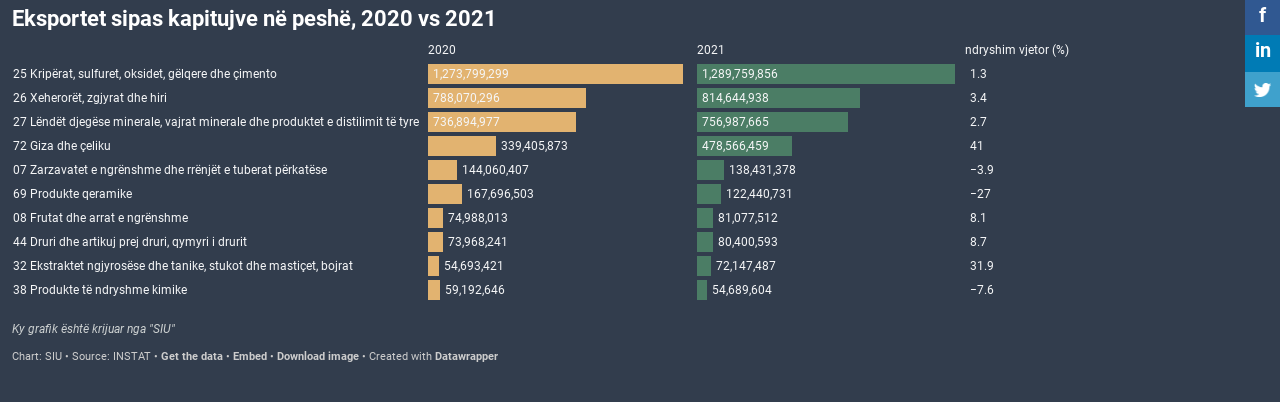

--- FILE ---
content_type: text/css
request_url: https://datawrapper.dwcdn.net/lib/vis/d3-bars-split.pageflow.d4830eca.css
body_size: 3213
content:
@import "https://static.dwcdn.net/css/roboto.css";
body{background:#323d4d;margin:0;padding:0}body.vis-height-fit{overflow:hidden}.chart{font-family:Roboto,sans-serif;font-size:12px;height:100%;margin:0;padding:0}.chart.vis-height-fit{overflow:hidden}.chart a{color:#4994af;font-family:Roboto,sans-serif;font-style:normal;font-weight:700;text-decoration:none;-webkit-text-decoration:nonee;text-decoration:nonee}.chart .dw-chart-header{min-height:1px;overflow:auto;position:relative}.chart .dw-chart-header .header-right{position:absolute;right:10px;z-index:20}.chart .dw-chart-header .headline-block{margin:0 0 10px}.chart .dw-chart-header h1{color:#fff;font-size:22px;font-weight:700}.chart .dw-chart-header h1,.chart .dw-chart-header p{font-family:Roboto,sans-serif;font-style:normal;margin:0;text-decoration:none}.chart .dw-chart-header p{font-size:14px;font-weight:400;line-height:17px}.chart .dw-chart-header .description-block{margin:5px 0 10px}.chart .dw-chart-body.content-below-chart{margin:0 0 20px}.chart .dw-chart-body.dark-bg .label span{fill:#f1f1f1;fill:#fff;color:#f1f1f1;color:#fff}.chart .sr-only{height:1px;left:-9999px;position:absolute}.chart .label,.chart .labels text{font-size:12px}.chart .label span,.chart .label tspan{fill:#333;fill:#fff;color:#333;color:#fff}.chart .label span{text-shadow:0 0 2px #323d4d}.chart .label.inverted span{color:#fff;text-shadow:0 0 2px #000}.chart .label.inside:not(.inverted) span{color:#333;text-shadow:0 0 2px #fff}.chart .label.outline span{text-shadow:0 1px 0 #323d4d,1px 0 0 #323d4d,0 -1px 0 #323d4d,-1px 0 0 #323d4d,1px 1px 0 #323d4d,1px -1px 0 #323d4d,-1px -1px 0 #323d4d,-1px 1px 0 #323d4d,0 2px 1px #323d4d,2px 0 1px #323d4d,0 -2px 1px #323d4d,-2px 0 1px #323d4d,-1px 2px 0 #323d4d,2px -1px 0 #323d4d,-1px -2px 0 #323d4d,-2px -1px 0 #323d4d,1px 2px 0 #323d4d,2px 1px 0 #323d4d,1px -2px 0 #323d4d,-2px 1px 0 #323d4d}.chart .label.axis-label span{text-shadow:-1px -1px 2px #323d4d,-1px 0 2px #323d4d,-1px 1px 2px #323d4d,0 -1px 2px #323d4d,0 1px 2px #323d4d,1px -1px 2px #323d4d,1px 0 2px #323d4d,1px 1px 2px #323d4d}.chart .label sup{text-shadow:none}.chart .label.highlighted{font-weight:700}.chart .label.highlighted,.chart .label .label.axis{font-size:12px;z-index:100}.chart .label.hover{font-weight:700}.chart .label.smaller span{font-size:80%}.chart .dw-above-footer{font-style:normal;margin:0 0 5px;position:relative;text-decoration:none}.chart .notes-block{color:#ced2d2;font-family:Roboto,sans-serif;font-size:12px;font-style:italic;font-weight:400;position:relative;text-decoration:none}.chart .dw-below-footer{font-style:normal;position:relative;text-decoration:none}.chart #footer,.chart .dw-chart-footer{align-items:center;color:#ced2d2;display:flex;font-family:Roboto,sans-serif;font-size:11px;font-style:normal;font-weight:400;justify-content:space-between;text-decoration:none}.chart #footer>div>.footer-block,.chart .dw-chart-footer>div>.footer-block{display:inline}.chart #footer>div>.footer-block.hidden,.chart .dw-chart-footer>div>.footer-block.hidden{display:none}.chart #footer>div>.footer-block a[href=""],.chart .dw-chart-footer>div>.footer-block a[href=""]{border-bottom:0;color:#ced2d2;padding:0;pointer-events:none;text-decoration:none}.chart #footer .footer-right,.chart .dw-chart-footer .footer-right{text-align:right}.chart #footer .separator,.chart .dw-chart-footer .separator{display:inline-block;font-style:normal}.chart #footer .separator:before,.chart .dw-chart-footer .separator:before{content:"•";display:inline-block}.chart #footer>div>.footer-block:first-child:before,.chart #footer>div>.source-block:first-child:before,.chart #footer>div>a:first-child:before,.chart .dw-chart-footer>div>.footer-block:first-child:before,.chart .dw-chart-footer>div>.source-block:first-child:before,.chart .dw-chart-footer>div>a:first-child:before{content:"";display:none}.chart .notes-block a{font-style:italic}.chart .dw-chart-footer a{font-style:normal}.chart a img{border:0}.chart .hide{display:none}.chart .dw-tooltip{color:#333}.chart .tooltip{padding-bottom:0;z-index:200}.chart .tooltip .content{background-color:#fff;border:1px solid #888;box-shadow:2px 2px 2px rgba(0,0,0,.2);padding:5px 8px}.chart .tooltip label{font-weight:700}.chart .tooltip label:after{content:": "}.chart .logo{bottom:0;position:absolute;right:0}.chart .logo .big{display:none}.chart svg .axis,.chart svg .grid,.chart svg .tick,.chart svg rect{shape-rendering:crispEdges}.chart .filter-links{border-bottom:1px solid #ccc;font-size:12px;height:30px;overflow-x:hidden;overflow-y:hidden}.chart .filter-links a{color:#666;height:28px;line-height:28px;padding:10px;text-decoration:none}.chart .filter-links a:hover{color:#222}.chart .filter-links a.active{border-bottom:3px solid #555;box-shadow:none;color:#000;cursor:default;font-weight:700;padding:10px 10px 6px;text-decoration:none}.chart .filter-select{background-color:#fff;border:1px solid #ccc;border-radius:4px 4px 4px 4px;font-size:12px;padding:4px 6px;vertical-align:middle}.chart.plain #footer{height:10px}.chart .hidden,.chart.js .noscript{display:none}.chart .label.annotation span{background:transparent}.chart .legend-item.hover .label{font-weight:700}.point{background:#fff;border:1px solid #ccc;border-radius:20px;cursor:pointer;display:inline-block;height:20px;position:absolute;top:20px;width:20px;z-index:100}.point:hover{background:#ebebeb}.point.active{background:#ccc;border-color:#888;border-radius:20px;height:20px;top:20px;width:20px}.line,.point-label{position:absolute}.line{background:#ccc;height:1px;left:0;top:30px;z-index:1}.vis-donut-chart path,.vis-election-donut-chart path,.vis-pie-chart path{stroke-width:.5px}.static .chart a{border-bottom:none;color:currentColor;font-style:unset;font-weight:unset;text-decoration:none}.dw-after-body{position:absolute}.chart.vis-d3-bars-split .bc-compact-group-label,.chart.vis-d3-bars-split .bc-compact-group-label span,.chart.vis-d3-bars-split .label.bc-group-title,.chart.vis-d3-bars-split .label.bc-group-title span{font-weight:700}.chart.vis-d3-bars-split .label.bc-row-label,.chart.vis-d3-bars-split .label.bc-row-label span{line-height:1.2}.chart.vis-d3-bars-split .category-legend svg{overflow:visible}.chart.vis-d3-bars-split .category-legend text.buffer{fill:#fff;stroke:#fff;stroke-linejoin:round;stroke-width:6px}.chart.vis-d3-bars-split .category-legend .legend-title{font-weight:700;margin-bottom:4px}.chart.vis-d3-bars-split .category-legend .legend-categories{line-height:1.4}.chart.vis-d3-bars-split .category-legend .legend-color{display:inline-block;height:20px;margin-right:3px;vertical-align:middle;width:20px}.chart.vis-d3-bars-split .category-legend .legend-no-break{display:inline-block;white-space:nowrap}.chart.vis-d3-bars-split .category-legend .legend-label{display:inline;vertical-align:middle;white-space:normal}.chart.vis-d3-bars-split .category-legend.horizontal .legend-swatch{display:inline;margin-right:10px}.chart.vis-d3-bars-split .category-legend.horizontal .legend-swatch .legend-color{display:inline-block}.chart.vis-d3-bars-split .category-legend .highlighted .legend-swatch{opacity:.2;transition:opacity .15s ease-in-out}.chart.vis-d3-bars-split .category-legend .highlighted .legend-swatch.highlight{opacity:1}.chart.vis-d3-bars-split .bc-direct-key{left:0;position:absolute;right:0;top:-20px}.chart.vis-d3-bars-split .bc-direct-key-col{position:absolute}.chart.vis-d3-bars-split .bc-direct-key-col>span{left:3px;position:relative}.chart.vis-d3-bars-split .bc-direct-key-col.align-left>span{left:-3px}.chart.vis-d3-bars-split .bc-direct-key-col i.bc-vline{bottom:-7px;color:#999;font-family:Arial;font-size:8px;font-style:normal;position:absolute;right:-1px}.chart.vis-d3-bars-split .bc-direct-key-col i.bc-vline>span{color:inherit}.chart.vis-d3-bars-split .bc-direct-key-col.align-left i.bc-vline{left:-1px;right:auto}.chart.vis-d3-bars-split #chart{max-width:100%;overflow-x:hidden}.chart.vis-d3-bars-split .dw-bold{font-weight:700}.chart.vis-d3-bars-split .bc-groups{padding-left:1px;padding-right:1px}.chart.vis-d3-bars-split .bc-group-content{position:relative}.chart.vis-d3-bars-split .bc-group-content.overlay-marker{padding:1px 0}.chart.vis-d3-bars-split .bc-label-align-right .bc-row-label{text-align:right}.chart.vis-d3-bars-split .bc-row{align-items:center;display:flex}.chart.vis-d3-bars-split #chart .bc-row-label{box-sizing:border-box;display:inline-block;padding-right:5px;width:40%}.chart.vis-d3-bars-split #chart.all-negative .bc-row-label{padding-left:5px;padding-right:0}.chart.vis-d3-bars-split .bc-label-block .bc-row{display:block}.chart.vis-d3-bars-split .bc-label-block .bc-row-label{display:block!important;margin-bottom:4px;width:100%!important}.chart.vis-d3-bars-split .bc-lbl-highlight,.chart.vis-d3-bars-split .bc-row-highlight .bc-row-label span{font-weight:700}.chart.vis-d3-bars-split .bc-bars{display:inline-block;vertical-align:middle;width:60%}.chart.vis-d3-bars-split .bc-label-block .bc-bars{width:100%!important}.chart.vis-d3-bars-split .bc-bar-bg{height:20px;position:relative}.chart.vis-d3-bars-split .label.bc-bar-label,.chart.vis-d3-bars-split .label.bc-direct-lbl{line-height:20px;padding:0 5px;white-space:nowrap}.chart.vis-d3-bars-split .label.bc-bar-label+.bc-range-value,.chart.vis-d3-bars-split .label.bc-direct-lbl+.bc-range-value{padding-left:5px}.chart.vis-d3-bars-split .label.bc-bar-label.left{padding-left:0}.chart.vis-d3-bars-split .label.bc-bar-label.right{padding-right:0}.chart.vis-d3-bars-split .bc-row:last-child{margin-bottom:0}.chart.vis-d3-bars-split #chart.bc-thick .bc-bar-bg{height:27px}.chart.vis-d3-bars-split #chart.bc-thick .bc-bar-label{line-height:27px}.chart.vis-d3-bars-split .bc-hr .bc-row+.bc-row{border-top:1px;border-top-style:dotted;margin-top:5px;padding-top:5px}.chart.vis-d3-bars-split #chart:not(.bc-hr) .bc-row{margin-bottom:4px;margin-top:4px;padding-bottom:0;padding-top:0}.chart.vis-d3-bars-split #chart:not(.bc-hr) .bc-row.first-row{margin-top:0}.chart.vis-d3-bars-split #chart:not(.bc-hr) .bc-row:last-child{margin-bottom:0}.chart.vis-d3-bars-split .bc-bar-inner{background:#ddd;height:100%;position:absolute;top:0}.chart.vis-d3-bars-split .label.bc-bar-label span{text-shadow:none!important}.chart.vis-d3-bars-split #footer{position:relative}.chart.vis-d3-bars-split .legend-container{padding-bottom:2px}.chart.vis-d3-bars-split sup{position:relative;top:-3px;vertical-align:initial}.chart.vis-d3-bars-split .bc-grid{position:absolute;top:0}.chart.vis-d3-bars-split .bc-grid-lines .bc-group-title{position:relative}.chart.vis-d3-bars-split svg.grid-container{display:block;height:100%;overflow:visible;width:100%}.chart.vis-d3-bars-split .bc-grid.above{z-index:1}.chart.vis-d3-bars-split .x-base-lines line{stroke-linecap:butt}.chart.vis-d3-bars-split .bc-mirror-bars .bc-split:first-child{padding-right:2px}.chart.vis-d3-bars-split .bc-mirror-bars .bc-split:first-child .bc-bar-label{padding-left:0;padding-right:5px;text-align:right}.chart.vis-d3-bars-split .highlighted-series .split-label{font-weight:700}.chart.vis-d3-bars-split .bc-with-row-highlight .bc-row:not(.bc-row-highlight) .bc-bar-inner:not(.focus):not(.bc-column-highlight){opacity:.3}.chart.vis-d3-bars-split .bc-split-label .bc-row-label.label,.chart.vis-d3-bars-split .bc-split-label .bc-split{padding-bottom:5px}.chart.vis-d3-bars-split .bc-split-label .bc-split.label.highlighted-series{font-weight:700}.chart.vis-d3-bars-split .bc-row-label{vertical-align:middle}.chart.vis-d3-bars-split .bc-split{box-sizing:border-box;display:inline-block;padding-right:10px;vertical-align:middle}.chart.vis-d3-bars-split .bc-mirror-bars .bc-split-label .bc-split:first-child{padding-right:1.2ex;text-align:right}.chart.vis-d3-bars-split .bc-mirror-bars .bc-split-label .bc-split:last-child{padding-left:.5ex}.chart.vis-d3-bars-split .bc-compact-group-label{font-weight:700;padding-bottom:5px}.chart.vis-d3-bars-split .bc-row{overflow:hidden}.chart.vis-d3-bars-split .grouped-bars{margin:15px 0}.free-texts tspan{fill:unset!important}.vis-locator-map .get-the-data-block,.vis-locator-map .separator-before-get-the-data{display:none!important}.map-key{pointer-events:none}.chart .embed-code{z-index:10}.label.axis{font-size:12px;z-index:100}svg path.grid{stroke:#888!important}.chart.vis-d3-scatter-plot svg line.axis{stroke:#fff!important}svg .axis,svg .grid,svg .tick,svg line.axis,svg rect{shape-rendering:crispEdges}.label.axis span{color:#888!important}.chart.vis-d3-scatter-plot .tick text,.label:not(.marker-text),.label span{fill:#f5f6f7!important;background:transparent!important;color:#f5f6f7!important;font-size:12px;text-shadow:none!important}.dw-tooltip{color:#000}.tooltip{padding-bottom:0;z-index:200}.tooltip .content{background-color:#202328;border:1px solid #101214;border-radius:4px 4px 4px 4px;box-shadow:inset 1px 1px 1px rgba(0,0,0,.5);padding:5px 8px}.tooltip label{font-weight:700}.tooltip label:after{content:": "}.chart{color:#fff;font-size:13px;line-height:18px;padding:0 12px}h1{font-size:24px;font-weight:400;line-height:normal;margin:0 0 12px;padding-top:6px;text-align:left}.chart p{line-height:19px;margin:15px 0}a{text-decoration:none}a:hover{color:#fff;text-decoration:underline}.chart #footer{color:#ccc;left:12px;margin:0;padding-bottom:5px;padding-top:5px}.footer-left{bottom:12px;float:left;left:0}.footer-right{float:right}.vis-d3-maps-choropleth.chart.theme-pageflow #footer .footer-left,.vis-d3-maps-symbols.chart.theme-pageflow #footer .footer-left{bottom:0}.chart.vis-d3-maps-choropleth #footer{bottom:10px}.chart.vis-d3-bars-split.theme-pageflow #footer,.chart.vis-d3-bars-stacked.theme-pageflow #footer,.chart.vis-d3-bars.theme-pageflow #footer,.chart.vis-data-table.theme-pageflow #footer{left:0}#footer a{color:#ccc;font-weight:700}.mapboxgl-popup-content{color:#333}.chart.vis-d3-scatter-plot text.label:not(.bg){fill:#ececec!important}.chart.vis-d3-scatter-plot .label.axis-label span{text-shadow:-1px -1px 2px #323d4d,-1px 0 2px #323d4d,-1px 1px 2px #323d4d,0 -1px 2px #323d4d,0 1px 2px #323d4d,1px -1px 2px #323d4d,1px 0 2px #323d4d,1px 1px 2px #323d4d!important}.label.highlighted,.label.hover{font-weight:700}.label.series span,.label.value span{font-size:12px}.label.smaller span{font-size:80%}.bc-bar-bg-line.dw-line{border-top:1px dotted #58606d!important}.bc-grid-label span{color:#afb4ba!important}.filter-links{height:50px;margin-top:10px}.filter-links>a{background-color:#fff!important;border:1px solid #0a0b0e!important;border-radius:3px!important;box-shadow:none!important;color:#000!important;display:inline-block;float:none;font-size:12px!important;font-weight:700!important;margin-right:5px!important;padding:0 8px!important;text-decoration:none!important}.filter-links>a.active,.filter-links>a.active:hover{background-color:#000!important;border:1px solid #000!important;color:#fff!important}.filter-links>a:hover{background:#5a5e5b!important;border:1px solid #5a5e5b!important;color:#fff!important}.chart.vis-data-table .datatable-default tbody tr.even{background:hsla(0,0%,100%,.2)!important}.chart.vis-data-table #datatable_wrapper{margin-right:24px;overflow:visible}.chart.vis-data-table .datatable-default tbody .even:hover{background:hsla(0,0%,100%,.5)!important}.chart.vis-data-table .datatable-default tbody tr:hover,.dw-table tbody tr:hover{background:hsla(0,0%,100%,.5)}.chart.vis-d3-bars-split .bc-color-bg .bc-bar-bg,.chart.vis-d3-bars .bc-color-bg .bc-bar-bg{background:hsla(0,0%,100%,.15)!important}.chart.vis-d3-bars-split .bc-hr .bc-row+.bc-row,.chart.vis-d3-bars-stacked .bc-hr .bc-row+.bc-row,.chart.vis-d3-bars.bc-hr .bc-row+.bc-row{border-top:1px dotted #888}.label.highlighted{font-size:12px;z-index:100}

--- FILE ---
content_type: text/javascript
request_url: https://datawrapper.dwcdn.net/lib/main.b27fd573.js
body_size: 46703
content:
(function(){"use strict";function _typeof(e){return(_typeof="function"==typeof Symbol&&"symbol"==typeof Symbol.iterator?function(e){return typeof e}:function(e){return e&&"function"==typeof Symbol&&e.constructor===Symbol&&e!==Symbol.prototype?"symbol":typeof e})(e)}function _classCallCheck(e,t){if(!(e instanceof t))throw new TypeError("Cannot call a class as a function")}function _defineProperties(e,t){for(var n=0;n<t.length;n++){var r=t[n];r.enumerable=r.enumerable||!1,r.configurable=!0,"value"in r&&(r.writable=!0),Object.defineProperty(e,r.key,r)}}function _createClass(e,t,n){return t&&_defineProperties(e.prototype,t),n&&_defineProperties(e,n),e}function _defineProperty(e,t,n){return t in e?Object.defineProperty(e,t,{value:n,enumerable:!0,configurable:!0,writable:!0}):e[t]=n,e}function ownKeys(e,t){var n=Object.keys(e);if(Object.getOwnPropertySymbols){var r=Object.getOwnPropertySymbols(e);t&&(r=r.filter((function(t){return Object.getOwnPropertyDescriptor(e,t).enumerable}))),n.push.apply(n,r)}return n}function _objectSpread2(e){for(var t=1;t<arguments.length;t++){var n=null!=arguments[t]?arguments[t]:{};t%2?ownKeys(Object(n),!0).forEach((function(t){_defineProperty(e,t,n[t])})):Object.getOwnPropertyDescriptors?Object.defineProperties(e,Object.getOwnPropertyDescriptors(n)):ownKeys(Object(n)).forEach((function(t){Object.defineProperty(e,t,Object.getOwnPropertyDescriptor(n,t))}))}return e}function _inherits(e,t){if("function"!=typeof t&&null!==t)throw new TypeError("Super expression must either be null or a function");e.prototype=Object.create(t&&t.prototype,{constructor:{value:e,writable:!0,configurable:!0}}),t&&_setPrototypeOf(e,t)}function _getPrototypeOf(e){return(_getPrototypeOf=Object.setPrototypeOf?Object.getPrototypeOf:function(e){return e.__proto__||Object.getPrototypeOf(e)})(e)}function _setPrototypeOf(e,t){return(_setPrototypeOf=Object.setPrototypeOf||function(e,t){return e.__proto__=t,e})(e,t)}function _isNativeReflectConstruct(){if("undefined"==typeof Reflect||!Reflect.construct)return!1;if(Reflect.construct.sham)return!1;if("function"==typeof Proxy)return!0;try{return Date.prototype.toString.call(Reflect.construct(Date,[],(function(){}))),!0}catch(e){return!1}}function _construct(e,t,n){return(_construct=_isNativeReflectConstruct()?Reflect.construct:function(e,t,n){var r=[null];r.push.apply(r,t);var a=new(Function.bind.apply(e,r));return n&&_setPrototypeOf(a,n.prototype),a}).apply(null,arguments)}function _assertThisInitialized(e){if(void 0===e)throw new ReferenceError("this hasn't been initialised - super() hasn't been called");return e}function _possibleConstructorReturn(e,t){return!t||"object"!=typeof t&&"function"!=typeof t?_assertThisInitialized(e):t}function _createSuper(e){var t=_isNativeReflectConstruct();return function(){var n,r=_getPrototypeOf(e);if(t){var a=_getPrototypeOf(this).constructor;n=Reflect.construct(r,arguments,a)}else n=r.apply(this,arguments);return _possibleConstructorReturn(this,n)}}function _slicedToArray(e,t){return _arrayWithHoles(e)||_iterableToArrayLimit(e,t)||_unsupportedIterableToArray(e,t)||_nonIterableRest()}function _toConsumableArray(e){return _arrayWithoutHoles(e)||_iterableToArray(e)||_unsupportedIterableToArray(e)||_nonIterableSpread()}function _arrayWithoutHoles(e){if(Array.isArray(e))return _arrayLikeToArray(e)}function _arrayWithHoles(e){if(Array.isArray(e))return e}function _iterableToArray(e){if("undefined"!=typeof Symbol&&Symbol.iterator in Object(e))return Array.from(e)}function _iterableToArrayLimit(e,t){if("undefined"!=typeof Symbol&&Symbol.iterator in Object(e)){var n=[],r=!0,a=!1,i=void 0;try{for(var o,s=e[Symbol.iterator]();!(r=(o=s.next()).done)&&(n.push(o.value),!t||n.length!==t);r=!0);}catch(e){a=!0,i=e}finally{try{r||null==s.return||s.return()}finally{if(a)throw i}}return n}}function _unsupportedIterableToArray(e,t){if(e){if("string"==typeof e)return _arrayLikeToArray(e,t);var n=Object.prototype.toString.call(e).slice(8,-1);return"Object"===n&&e.constructor&&(n=e.constructor.name),"Map"===n||"Set"===n?Array.from(e):"Arguments"===n||/^(?:Ui|I)nt(?:8|16|32)(?:Clamped)?Array$/.test(n)?_arrayLikeToArray(e,t):void 0}}function _arrayLikeToArray(e,t){(null==t||t>e.length)&&(t=e.length);for(var n=0,r=new Array(t);n<t;n++)r[n]=e[n];return r}function _nonIterableSpread(){throw new TypeError("Invalid attempt to spread non-iterable instance.\nIn order to be iterable, non-array objects must have a [Symbol.iterator]() method.")}function _nonIterableRest(){throw new TypeError("Invalid attempt to destructure non-iterable instance.\nIn order to be iterable, non-array objects must have a [Symbol.iterator]() method.")}function noop(){}function run(e){return e()}function blank_object(){return Object.create(null)}function run_all(e){e.forEach(run)}function is_function(e){return"function"==typeof e}function safe_not_equal(e,t){return e!=e?t==t:e!==t||e&&"object"===_typeof(e)||"function"==typeof e}function append(e,t){e.appendChild(t)}function insert(e,t,n){e.insertBefore(t,n||null)}function detach(e){e.parentNode.removeChild(e)}function destroy_each(e,t){for(var n=0;n<e.length;n+=1)e[n]&&e[n].d(t)}function element(e){return document.createElement(e)}function svg_element(e){return document.createElementNS("http://www.w3.org/2000/svg",e)}function text(e){return document.createTextNode(e)}function space(){return text(" ")}function empty(){return text("")}function listen(e,t,n,r){return e.addEventListener(t,n,r),function(){return e.removeEventListener(t,n,r)}}function prevent_default(e){return function(t){return t.preventDefault(),e.call(this,t)}}function stop_propagation(e){return function(t){return t.stopPropagation(),e.call(this,t)}}function attr(e,t,n){null==n?e.removeAttribute(t):e.getAttribute(t)!==n&&e.setAttribute(t,n)}function children(e){return Array.from(e.childNodes)}function claim_element(e,t,n,r){for(var a=0;a<e.length;a+=1){var i=e[a];if(i.nodeName===t){for(var o=0,s=[];o<i.attributes.length;){var c=i.attributes[o++];n[c.name]||s.push(c.name)}for(var u=0;u<s.length;u++)i.removeAttribute(s[u]);return e.splice(a,1)[0]}}return r?svg_element(t):element(t)}function claim_text(e,t){for(var n=0;n<e.length;n+=1){var r=e[n];if(3===r.nodeType)return r.data=""+t,e.splice(n,1)[0]}return text(t)}function claim_space(e){return claim_text(e," ")}function set_data(e,t){t=""+t,e.data!==t&&(e.data=t)}function set_style(e,t,n,r){e.style.setProperty(t,n,r?"important":"")}function toggle_class(e,t,n){e.classList[n?"add":"remove"](t)}function query_selector_all(e){var t=arguments.length>1&&void 0!==arguments[1]?arguments[1]:document.body;return Array.from(t.querySelectorAll(e))}var HtmlTag=function(){function e(){var t=arguments.length>0&&void 0!==arguments[0]?arguments[0]:null;_classCallCheck(this,e),this.a=t,this.e=this.n=null}return _createClass(e,[{key:"m",value:function(e,t){var n=arguments.length>2&&void 0!==arguments[2]?arguments[2]:null;this.e||(this.e=element(t.nodeName),this.t=t,this.h(e)),this.i(n)}},{key:"h",value:function(e){this.e.innerHTML=e,this.n=Array.from(this.e.childNodes)}},{key:"i",value:function(e){for(var t=0;t<this.n.length;t+=1)insert(this.t,this.n[t],e)}},{key:"p",value:function(e){this.d(),this.h(e),this.i(this.a)}},{key:"d",value:function(){this.n.forEach(detach)}}]),e}(),current_component;function set_current_component(e){current_component=e}function get_current_component(){if(!current_component)throw new Error("Function called outside component initialization");return current_component}function onMount(e){get_current_component().$$.on_mount.push(e)}function afterUpdate(e){get_current_component().$$.after_update.push(e)}function bubble(e,t){var n=e.$$.callbacks[t.type];n&&n.slice().forEach((function(e){return e(t)}))}var dirty_components=[],binding_callbacks=[],render_callbacks=[],flush_callbacks=[],resolved_promise=Promise.resolve(),update_scheduled=!1;function schedule_update(){update_scheduled||(update_scheduled=!0,resolved_promise.then(flush))}function add_render_callback(e){render_callbacks.push(e)}var flushing=!1,seen_callbacks=new Set;function flush(){if(!flushing){flushing=!0;do{for(var e=0;e<dirty_components.length;e+=1){var t=dirty_components[e];set_current_component(t),update(t.$$)}for(dirty_components.length=0;binding_callbacks.length;)binding_callbacks.pop()();for(var n=0;n<render_callbacks.length;n+=1){var r=render_callbacks[n];seen_callbacks.has(r)||(seen_callbacks.add(r),r())}render_callbacks.length=0}while(dirty_components.length);for(;flush_callbacks.length;)flush_callbacks.pop()();update_scheduled=!1,flushing=!1,seen_callbacks.clear()}}function update(e){if(null!==e.fragment){e.update(),run_all(e.before_update);var t=e.dirty;e.dirty=[-1],e.fragment&&e.fragment.p(e.ctx,t),e.after_update.forEach(add_render_callback)}}var outroing=new Set,outros;function group_outros(){outros={r:0,c:[],p:outros}}function check_outros(){outros.r||run_all(outros.c),outros=outros.p}function transition_in(e,t){e&&e.i&&(outroing.delete(e),e.i(t))}function transition_out(e,t,n,r){if(e&&e.o){if(outroing.has(e))return;outroing.add(e),outros.c.push((function(){outroing.delete(e),r&&(n&&e.d(1),r())})),e.o(t)}}var globals="undefined"!=typeof window?window:"undefined"!=typeof globalThis?globalThis:global;function create_component(e){e&&e.c()}function claim_component(e,t){e&&e.l(t)}function mount_component(e,t,n){var r=e.$$,a=r.fragment,i=r.on_mount,o=r.on_destroy,s=r.after_update;a&&a.m(t,n),add_render_callback((function(){var t=i.map(run).filter(is_function);o?o.push.apply(o,_toConsumableArray(t)):run_all(t),e.$$.on_mount=[]})),s.forEach(add_render_callback)}function destroy_component(e,t){var n=e.$$;null!==n.fragment&&(run_all(n.on_destroy),n.fragment&&n.fragment.d(t),n.on_destroy=n.fragment=null,n.ctx=[])}function make_dirty(e,t){-1===e.$$.dirty[0]&&(dirty_components.push(e),schedule_update(),e.$$.dirty.fill(0)),e.$$.dirty[t/31|0]|=1<<t%31}function init(e,t,n,r,a,i){var o=arguments.length>6&&void 0!==arguments[6]?arguments[6]:[-1],s=current_component;set_current_component(e);var c=t.props||{},u=e.$$={fragment:null,ctx:null,props:i,update:noop,not_equal:a,bound:blank_object(),on_mount:[],on_destroy:[],before_update:[],after_update:[],context:new Map(s?s.$$.context:[]),callbacks:blank_object(),dirty:o},l=!1;if(u.ctx=n?n(e,c,(function(t,n){var r=!(arguments.length<=2)&&arguments.length-2?arguments.length<=2?void 0:arguments[2]:n;return u.ctx&&a(u.ctx[t],u.ctx[t]=r)&&(u.bound[t]&&u.bound[t](r),l&&make_dirty(e,t)),n})):[],u.update(),l=!0,run_all(u.before_update),u.fragment=!!r&&r(u.ctx),t.target){if(t.hydrate){var p=children(t.target);u.fragment&&u.fragment.l(p),p.forEach(detach)}else u.fragment&&u.fragment.c();t.intro&&transition_in(e.$$.fragment),mount_component(e,t.target,t.anchor),flush()}set_current_component(s)}var SvelteComponent=function(){function e(){_classCallCheck(this,e)}return _createClass(e,[{key:"$destroy",value:function(){destroy_component(this,1),this.$destroy=noop}},{key:"$on",value:function(e,t){var n=this.$$.callbacks[e]||(this.$$.callbacks[e]=[]);return n.push(t),function(){var e=n.indexOf(t);-1!==e&&n.splice(e,1)}}},{key:"$set",value:function(){}}]),e}(),TAGS=/<\/?([a-z][a-z0-9]*)\b[^>]*>/gi,COMMENTS_AND_PHP_TAGS=/<!--[\s\S]*?-->|<\?(?:php)?[\s\S]*?\?>/gi,defaultAllowed="<a><span><b><br><br/><i><strong><sup><sub><strike><u><em><tt>";function purifyHTML(e,t){if(null===e)return null;if(void 0!==e){if((e=String(e)).indexOf("<")<0&&e.indexOf(">")<0)return e;if(e=stripTags(e,t),"undefined"==typeof document)return e;var n=document.createElement("div");n.innerHTML="<span>".concat(e,"</span>");for(var r=n.childNodes[0].querySelectorAll("*"),a=0;a<r.length;a++){"a"===r[a].nodeName.toLowerCase()&&("_self"!==r[a].getAttribute("target")&&r[a].setAttribute("target","_blank"),r[a].setAttribute("rel","nofollow noopener noreferrer"),r[a].getAttribute("href")&&r[a].getAttribute("href").trim().replace(/[^a-zA-Z0-9 -:]/g,"").startsWith("javascript:")&&r[a].setAttribute("href",""));for(var i=[],o=0;o<r[a].attributes.length;o++){var s=r[a].attributes[o];s.specified&&"on"===s.name.substr(0,2)&&i.push(s.name)}i.forEach((function(e){return r[a].removeAttribute(e)}))}return n.childNodes[0].innerHTML}}function stripTags(e,t){t=(((void 0!==t?t||"":defaultAllowed)+"").toLowerCase().match(/<[a-z][a-z0-9]*>/g)||[]).join("");for(var n=e,r=e;;)if(r=(n=r).replace(COMMENTS_AND_PHP_TAGS,"").replace(TAGS,(function(e,n){return t.indexOf("<"+n.toLowerCase()+">")>-1?e:""})),n===r)return r}var DEFAULT_ALLOWED="<a><span><b><br><br/><i><strong><sup><sub><strike><u><em><tt>";function clean(e){var t=arguments.length>1&&void 0!==arguments[1]?arguments[1]:"";return purifyHTML(e,DEFAULT_ALLOWED+t)}function create_if_block_1(e){var t,n=clean(e[0].prepend)+"";return{c:function(){t=element("span"),this.h()},l:function(e){children(t=claim_element(e,"SPAN",{class:!0})).forEach(detach),this.h()},h:function(){attr(t,"class","prepend")},m:function(e,r){insert(e,t,r),t.innerHTML=n},p:function(e,r){1&r&&n!==(n=clean(e[0].prepend)+"")&&(t.innerHTML=n)},d:function(e){e&&detach(t)}}}function create_if_block(e){var t,n=clean(e[0].append)+"";return{c:function(){t=element("span"),this.h()},l:function(e){children(t=claim_element(e,"SPAN",{class:!0})).forEach(detach),this.h()},h:function(){attr(t,"class","append")},m:function(e,r){insert(e,t,r),t.innerHTML=n},p:function(e,r){1&r&&n!==(n=clean(e[0].append)+"")&&(t.innerHTML=n)},d:function(e){e&&detach(t)}}}function create_fragment(e){var t,n,r,a,i,o,s=e[0].prepend&&create_if_block_1(e),c=e[0].component;function u(e){return{props:{props:e[0].props}}}c&&(r=new c(u(e)));var l=e[0].append&&create_if_block(e);return{c:function(){s&&s.c(),t=space(),n=element("span"),r&&create_component(r.$$.fragment),a=space(),l&&l.c(),i=empty(),this.h()},l:function(e){s&&s.l(e),t=claim_space(e);var o=children(n=claim_element(e,"SPAN",{class:!0}));r&&claim_component(r.$$.fragment,o),o.forEach(detach),a=claim_space(e),l&&l.l(e),i=empty(),this.h()},h:function(){attr(n,"class","block-inner")},m:function(e,c){s&&s.m(e,c),insert(e,t,c),insert(e,n,c),r&&mount_component(r,n,null),insert(e,a,c),l&&l.m(e,c),insert(e,i,c),o=!0},p:function(e,a){var o=_slicedToArray(a,1)[0];e[0].prepend?s?s.p(e,o):((s=create_if_block_1(e)).c(),s.m(t.parentNode,t)):s&&(s.d(1),s=null);var p={};if(1&o&&(p.props=e[0].props),c!==(c=e[0].component)){if(r){group_outros();var f=r;transition_out(f.$$.fragment,1,0,(function(){destroy_component(f,1)})),check_outros()}c?(create_component((r=new c(u(e))).$$.fragment),transition_in(r.$$.fragment,1),mount_component(r,n,null)):r=null}else c&&r.$set(p);e[0].append?l?l.p(e,o):((l=create_if_block(e)).c(),l.m(i.parentNode,i)):l&&(l.d(1),l=null)},i:function(e){o||(r&&transition_in(r.$$.fragment,e),o=!0)},o:function(e){r&&transition_out(r.$$.fragment,e),o=!1},d:function(e){s&&s.d(e),e&&detach(t),e&&detach(n),r&&destroy_component(r),e&&detach(a),l&&l.d(e),e&&detach(i)}}}function instance(e,t,n){var r=t.block;return e.$set=function(e){"block"in e&&n(0,r=e.block)},[r]}var Block=function(e){_inherits(n,e);var t=_createSuper(n);function n(e){var r;return _classCallCheck(this,n),init(_assertThisInitialized(r=t.call(this)),e,instance,create_fragment,safe_not_equal,{block:0}),r}return n}(SvelteComponent);function get_each_context(e,t,n){var r=e.slice();return r[3]=t[n],r}function create_if_block$1(e){for(var t,n,r=e[2],a=[],i=0;i<r.length;i+=1)a[i]=create_each_block(get_each_context(e,r,i));var o=function(e){return transition_out(a[e],1,1,(function(){a[e]=null}))};return{c:function(){t=element("div");for(var e=0;e<a.length;e+=1)a[e].c();this.h()},l:function(e){for(var n=children(t=claim_element(e,"DIV",{id:!0,class:!0})),r=0;r<a.length;r+=1)a[r].l(n);n.forEach(detach),this.h()},h:function(){attr(t,"id",e[0]),attr(t,"class",e[1])},m:function(e,r){insert(e,t,r);for(var i=0;i<a.length;i+=1)a[i].m(t,null);n=!0},p:function(e,i){if(4&i){var s;for(r=e[2],s=0;s<r.length;s+=1){var c=get_each_context(e,r,s);a[s]?(a[s].p(c,i),transition_in(a[s],1)):(a[s]=create_each_block(c),a[s].c(),transition_in(a[s],1),a[s].m(t,null))}for(group_outros(),s=r.length;s<a.length;s+=1)o(s);check_outros()}(!n||1&i)&&attr(t,"id",e[0]),(!n||2&i)&&attr(t,"class",e[1])},i:function(e){if(!n){for(var t=0;t<r.length;t+=1)transition_in(a[t]);n=!0}},o:function(e){a=a.filter(Boolean);for(var t=0;t<a.length;t+=1)transition_out(a[t]);n=!1},d:function(e){e&&detach(t),destroy_each(a,e)}}}function create_else_block(e){var t,n,r,a,i,o;return n=new Block({props:{block:e[3]}}),{c:function(){t=element("div"),create_component(n.$$.fragment),r=space(),this.h()},l:function(e){var a=children(t=claim_element(e,"DIV",{class:!0,style:!0}));claim_component(n.$$.fragment,a),r=claim_space(a),a.forEach(detach),this.h()},h:function(){attr(t,"class",a="block "+e[3].id+"-block"),attr(t,"style",i=e[3].id.includes("svg-rule")?"font-size:0px;":"")},m:function(e,a){insert(e,t,a),mount_component(n,t,null),append(t,r),o=!0},p:function(e,r){var s={};4&r&&(s.block=e[3]),n.$set(s),(!o||4&r&&a!==(a="block "+e[3].id+"-block"))&&attr(t,"class",a),(!o||4&r&&i!==(i=e[3].id.includes("svg-rule")?"font-size:0px;":""))&&attr(t,"style",i)},i:function(e){o||(transition_in(n.$$.fragment,e),o=!0)},o:function(e){transition_out(n.$$.fragment,e),o=!1},d:function(e){e&&detach(t),destroy_component(n)}}}function create_if_block_2(e){var t,n,r,a,i;return n=new Block({props:{block:e[3]}}),{c:function(){t=element("p"),create_component(n.$$.fragment),r=space(),this.h()},l:function(e){var a=children(t=claim_element(e,"P",{class:!0}));claim_component(n.$$.fragment,a),r=claim_space(a),a.forEach(detach),this.h()},h:function(){attr(t,"class",a="block "+e[3].id+"-block")},m:function(e,a){insert(e,t,a),mount_component(n,t,null),append(t,r),i=!0},p:function(e,r){var o={};4&r&&(o.block=e[3]),n.$set(o),(!i||4&r&&a!==(a="block "+e[3].id+"-block"))&&attr(t,"class",a)},i:function(e){i||(transition_in(n.$$.fragment,e),i=!0)},o:function(e){transition_out(n.$$.fragment,e),i=!1},d:function(e){e&&detach(t),destroy_component(n)}}}function create_if_block_1$1(e){var t,n,r,a,i;return n=new Block({props:{block:e[3]}}),{c:function(){t=element("h1"),create_component(n.$$.fragment),r=space(),this.h()},l:function(e){var a=children(t=claim_element(e,"H1",{class:!0}));claim_component(n.$$.fragment,a),r=claim_space(a),a.forEach(detach),this.h()},h:function(){attr(t,"class",a="block "+e[3].id+"-block")},m:function(e,a){insert(e,t,a),mount_component(n,t,null),append(t,r),i=!0},p:function(e,r){var o={};4&r&&(o.block=e[3]),n.$set(o),(!i||4&r&&a!==(a="block "+e[3].id+"-block"))&&attr(t,"class",a)},i:function(e){i||(transition_in(n.$$.fragment,e),i=!0)},o:function(e){transition_out(n.$$.fragment,e),i=!1},d:function(e){e&&detach(t),destroy_component(n)}}}function create_each_block(e){var t,n,r,a,i=[create_if_block_1$1,create_if_block_2,create_else_block],o=[];function s(e,t){return"h1"===e[3].tag?0:"p"===e[3].tag?1:2}return t=s(e),n=o[t]=i[t](e),{c:function(){n.c(),r=empty()},l:function(e){n.l(e),r=empty()},m:function(e,n){o[t].m(e,n),insert(e,r,n),a=!0},p:function(e,a){var c=t;(t=s(e))===c?o[t].p(e,a):(group_outros(),transition_out(o[c],1,1,(function(){o[c]=null})),check_outros(),(n=o[t])||(n=o[t]=i[t](e)).c(),transition_in(n,1),n.m(r.parentNode,r))},i:function(e){a||(transition_in(n),a=!0)},o:function(e){transition_out(n),a=!1},d:function(e){o[t].d(e),e&&detach(r)}}}function create_fragment$1(e){var t,n,r=e[2].length&&create_if_block$1(e);return{c:function(){r&&r.c(),t=empty()},l:function(e){r&&r.l(e),t=empty()},m:function(e,a){r&&r.m(e,a),insert(e,t,a),n=!0},p:function(e,n){var a=_slicedToArray(n,1)[0];e[2].length?r?(r.p(e,a),4&a&&transition_in(r,1)):((r=create_if_block$1(e)).c(),transition_in(r,1),r.m(t.parentNode,t)):r&&(group_outros(),transition_out(r,1,1,(function(){r=null})),check_outros())},i:function(e){n||(transition_in(r),n=!0)},o:function(e){transition_out(r),n=!1},d:function(e){r&&r.d(e),e&&detach(t)}}}function instance$1(e,t,n){var r=t.id,a=t.name,i=t.blocks;return e.$set=function(e){"id"in e&&n(0,r=e.id),"name"in e&&n(1,a=e.name),"blocks"in e&&n(2,i=e.blocks)},[r,a,i]}var BlocksRegion=function(e){_inherits(n,e);var t=_createSuper(n);function n(e){var r;return _classCallCheck(this,n),init(_assertThisInitialized(r=t.call(this)),e,instance$1,create_fragment$1,safe_not_equal,{id:0,name:1,blocks:2}),r}return n}(SvelteComponent);function add_css(){var e=element("style");e.id="svelte-1lt126s-style",e.textContent=".menu.svelte-1lt126s.svelte-1lt126s{cursor:pointer;position:absolute;top:0px;right:0px;z-index:1}.ha-menu.svelte-1lt126s.svelte-1lt126s{margin:4px 10px 3px 3px;width:18px;padding:3px 0px;border-top:2px solid black;border-bottom:2px solid black}.ha-menu.svelte-1lt126s div.svelte-1lt126s{height:2px;width:100%;background:black}.ha-menu.svelte-1lt126s.svelte-1lt126s:hover{border-top-color:#ccc;border-bottom-color:#ccc}.ha-menu.svelte-1lt126s:hover div.svelte-1lt126s{background:#ccc}.menu-content.svelte-1lt126s.svelte-1lt126s{position:absolute;top:30px;right:4px;background:white;border:1px solid #ccc;z-index:100;box-shadow:0px 0px 4px 1px rgba(0, 0, 0, 0.1)}.menu-content > .dw-chart-menu a{padding:10px;display:block;color:initial;border-bottom:1px solid #ccc}.menu-content > .dw-chart-menu a:hover{background:rgba(0, 0, 0, 0.05)}.menu-content > .dw-chart-menu .block:last-child a{border-bottom:none}",append(document.head,e)}function create_if_block$2(e){var t,n,r,a,i,o,s;function c(e,t){return e[3].icon?create_if_block_1$2:create_else_block$1}var u=c(e),l=u(e);return a=new BlocksRegion({props:{id:e[0],name:e[1],blocks:e[2]}}),{c:function(){t=element("div"),l.c(),n=space(),r=element("div"),create_component(a.$$.fragment),this.h()},l:function(e){var i=children(t=claim_element(e,"DIV",{class:!0}));l.l(i),i.forEach(detach),n=claim_space(e);var o=children(r=claim_element(e,"DIV",{class:!0}));claim_component(a.$$.fragment,o),o.forEach(detach),this.h()},h:function(){attr(t,"class","menu container svelte-1lt126s"),toggle_class(t,"ha-menu",!e[3].icon),attr(r,"class","menu-content container svelte-1lt126s"),toggle_class(r,"hidden",!e[4])},m:function(c,u){insert(c,t,u),l.m(t,null),insert(c,n,u),insert(c,r,u),mount_component(a,r,null),i=!0,o||(s=[listen(t,"click",stop_propagation(e[5])),listen(r,"click",stop_propagation(e[7]))],o=!0)},p:function(e,n){u===(u=c(e))&&l?l.p(e,n):(l.d(1),(l=u(e))&&(l.c(),l.m(t,null))),8&n&&toggle_class(t,"ha-menu",!e[3].icon);var i={};1&n&&(i.id=e[0]),2&n&&(i.name=e[1]),4&n&&(i.blocks=e[2]),a.$set(i),16&n&&toggle_class(r,"hidden",!e[4])},i:function(e){i||(transition_in(a.$$.fragment,e),i=!0)},o:function(e){transition_out(a.$$.fragment,e),i=!1},d:function(e){e&&detach(t),l.d(),e&&detach(n),e&&detach(r),destroy_component(a),o=!1,run_all(s)}}}function create_else_block$1(e){var t;return{c:function(){t=element("div"),this.h()},l:function(e){children(t=claim_element(e,"DIV",{class:!0})).forEach(detach),this.h()},h:function(){attr(t,"class","svelte-1lt126s")},m:function(e,n){insert(e,t,n)},p:noop,d:function(e){e&&detach(t)}}}function create_if_block_1$2(e){var t,n=e[3].icon+"";return{c:function(){this.h()},l:function(e){this.h()},h:function(){t=new HtmlTag(null)},m:function(e,r){t.m(n,e,r)},p:function(e,r){8&r&&n!==(n=e[3].icon+"")&&t.p(n)},d:function(e){e&&t.d()}}}function create_fragment$2(e){var t,n,r,a,i=e[2].length&&create_if_block$2(e);return{c:function(){i&&i.c(),t=empty()},l:function(e){i&&i.l(e),t=empty()},m:function(o,s){i&&i.m(o,s),insert(o,t,s),n=!0,r||(a=listen(window,"click",e[6]),r=!0)},p:function(e,n){var r=_slicedToArray(n,1)[0];e[2].length?i?(i.p(e,r),4&r&&transition_in(i,1)):((i=create_if_block$2(e)).c(),transition_in(i,1),i.m(t.parentNode,t)):i&&(group_outros(),transition_out(i,1,1,(function(){i=null})),check_outros())},i:function(e){n||(transition_in(i),n=!0)},o:function(e){transition_out(i),n=!1},d:function(e){i&&i.d(e),e&&detach(t),r=!1,a()}}}function instance$2(e,t,n){var r=t.id,a=t.name,i=t.blocks,o=t.props,s=!1;return e.$set=function(e){"id"in e&&n(0,r=e.id),"name"in e&&n(1,a=e.name),"blocks"in e&&n(2,i=e.blocks),"props"in e&&n(3,o=e.props)},[r,a,i,o,s,function(){n(4,s=!s)},function(){n(4,s=!1)},function(t){bubble(e,t)}]}var Menu=function(e){_inherits(n,e);var t=_createSuper(n);function n(e){var r;return _classCallCheck(this,n),r=t.call(this),document.getElementById("svelte-1lt126s-style")||add_css(),init(_assertThisInitialized(r),e,instance$2,create_fragment$2,safe_not_equal,{id:0,name:1,blocks:2,props:3}),r}return n}(SvelteComponent);function create_fragment$3(e){var t;return{c:function(){this.h()},l:function(e){this.h()},h:function(){t=new HtmlTag(null)},m:function(n,r){t.m(e[0],n,r)},p:function(e,n){1&_slicedToArray(n,1)[0]&&t.p(e[0])},i:noop,o:noop,d:function(e){e&&t.d()}}}function instance$3(e,t,n){var r,a,i=t.props,o=i.purifyHtml;return e.$set=function(e){"props"in e&&n(1,i=e.props)},e.$$.update=function(){2&e.$$.dirty&&n(2,r=i.chart),4&e.$$.dirty&&n(0,a=o(r.title))},[a,i]}var Headline=function(e){_inherits(n,e);var t=_createSuper(n);function n(e){var r;return _classCallCheck(this,n),init(_assertThisInitialized(r=t.call(this)),e,instance$3,create_fragment$3,safe_not_equal,{props:1}),r}return n}(SvelteComponent);function create_fragment$4(e){var t;return{c:function(){this.h()},l:function(e){this.h()},h:function(){t=new HtmlTag(null)},m:function(n,r){t.m(e[0],n,r)},p:function(e,n){1&_slicedToArray(n,1)[0]&&t.p(e[0])},i:noop,o:noop,d:function(e){e&&t.d()}}}var allowedTags="<table><thead><tbody><tfoot><caption><colgroup><col><tr><td><th><details><summary>";function instance$4(e,t,n){var r,a,i=t.props,o=i.get;return e.$set=function(e){"props"in e&&n(1,i=e.props)},e.$$.update=function(){2&e.$$.dirty&&n(2,r=i.chart),4&e.$$.dirty&&n(0,a=clean(o(r,"metadata.describe.intro"),allowedTags))},[a,i]}var Description=function(e){_inherits(n,e);var t=_createSuper(n);function n(e){var r;return _classCallCheck(this,n),init(_assertThisInitialized(r=t.call(this)),e,instance$4,create_fragment$4,safe_not_equal,{props:1}),r}return n}(SvelteComponent);function create_if_block$3(e){var t,n,r,a,i;function o(e,t){return e[2]?create_if_block_1$3:create_else_block$2}var s=o(e),c=s(e);return{c:function(){t=element("span"),n=text(e[0]),r=text(":"),a=space(),c.c(),i=empty(),this.h()},l:function(o){var s=children(t=claim_element(o,"SPAN",{class:!0}));n=claim_text(s,e[0]),r=claim_text(s,":"),s.forEach(detach),a=claim_space(o),c.l(o),i=empty(),this.h()},h:function(){attr(t,"class","source-caption")},m:function(e,o){insert(e,t,o),append(t,n),append(t,r),insert(e,a,o),c.m(e,o),insert(e,i,o)},p:function(e,t){1&t&&set_data(n,e[0]),s===(s=o(e))&&c?c.p(e,t):(c.d(1),(c=s(e))&&(c.c(),c.m(i.parentNode,i)))},d:function(e){e&&detach(t),e&&detach(a),c.d(e),e&&detach(i)}}}function create_else_block$2(e){var t;return{c:function(){t=element("span"),this.h()},l:function(e){children(t=claim_element(e,"SPAN",{class:!0})).forEach(detach),this.h()},h:function(){attr(t,"class","source")},m:function(n,r){insert(n,t,r),t.innerHTML=e[1]},p:function(e,n){2&n&&(t.innerHTML=e[1])},d:function(e){e&&detach(t)}}}function create_if_block_1$3(e){var t;return{c:function(){t=element("a"),this.h()},l:function(e){children(t=claim_element(e,"A",{class:!0,target:!0,rel:!0,href:!0})).forEach(detach),this.h()},h:function(){attr(t,"class","source"),attr(t,"target","_blank"),attr(t,"rel","noopener noreferrer"),attr(t,"href",e[2])},m:function(n,r){insert(n,t,r),t.innerHTML=e[1]},p:function(e,n){2&n&&(t.innerHTML=e[1]),4&n&&attr(t,"href",e[2])},d:function(e){e&&detach(t)}}}function create_fragment$5(e){var t,n=e[1]&&create_if_block$3(e);return{c:function(){n&&n.c(),t=empty()},l:function(e){n&&n.l(e),t=empty()},m:function(e,r){n&&n.m(e,r),insert(e,t,r)},p:function(e,r){var a=_slicedToArray(r,1)[0];e[1]?n?n.p(e,a):((n=create_if_block$3(e)).c(),n.m(t.parentNode,t)):n&&(n.d(1),n=null)},i:noop,o:noop,d:function(e){n&&n.d(e),e&&detach(t)}}}function instance$5(e,t,n){var r,a,i,o,s,c=t.props,u=c,l=u.__,p=u.get,f=u.purifyHtml;return e.$set=function(e){"props"in e&&n(3,c=e.props)},e.$$.update=function(){var t;8&e.$$.dirty&&n(4,(r=(t=c).chart,a=t.theme,t),r,(n(5,a),n(3,c)));32&e.$$.dirty&&n(0,i=p(a,"data.options.blocks.source.data.caption",l("Source"))),16&e.$$.dirty&&n(1,o=f(p(r,"metadata.describe.source-name"))),16&e.$$.dirty&&n(2,s=p(r,"metadata.describe.source-url"))},[i,o,s,c]}var Source=function(e){_inherits(n,e);var t=_createSuper(n);function n(e){var r;return _classCallCheck(this,n),init(_assertThisInitialized(r=t.call(this)),e,instance$5,create_fragment$5,safe_not_equal,{props:3}),r}return n}(SvelteComponent);function create_if_block$4(e){var t,n=e[4](e[3])+"";return{c:function(){this.h()},l:function(e){this.h()},h:function(){t=new HtmlTag(null)},m:function(e,r){t.m(n,e,r)},p:function(e,r){8&r&&n!==(n=e[4](e[3])+"")&&t.p(n)},d:function(e){e&&t.d()}}}function create_fragment$6(e){var t,n,r,a,i,o,s=e[0].basedOnByline&&create_if_block$4(e);return{c:function(){t=element("span"),n=text(e[1]),r=space(),a=text(e[2]),i=space(),s&&s.c(),o=empty(),this.h()},l:function(c){var u=children(t=claim_element(c,"SPAN",{class:!0}));n=claim_text(u,e[1]),u.forEach(detach),r=claim_space(c),a=claim_text(c,e[2]),i=claim_space(c),s&&s.l(c),o=empty(),this.h()},h:function(){attr(t,"class","byline-caption")},m:function(e,c){insert(e,t,c),append(t,n),insert(e,r,c),insert(e,a,c),insert(e,i,c),s&&s.m(e,c),insert(e,o,c)},p:function(e,t){var r=_slicedToArray(t,1)[0];2&r&&set_data(n,e[1]),4&r&&set_data(a,e[2]),e[0].basedOnByline?s?s.p(e,r):((s=create_if_block$4(e)).c(),s.m(o.parentNode,o)):s&&(s.d(1),s=null)},i:noop,o:noop,d:function(e){e&&detach(t),e&&detach(r),e&&detach(a),e&&detach(i),s&&s.d(e),e&&detach(o)}}}function instance$6(e,t,n){var r,a,i,o,s,c,u,l,p=t.props,f=p,h=f.get,d=f.purifyHtml,m=f.__;return e.$set=function(e){"props"in e&&n(5,p=e.props)},e.$$.update=function(){32&e.$$.dirty&&n(0,r=p.chart),32&e.$$.dirty&&n(6,a=p.theme),32&e.$$.dirty&&n(7,i=p.caption),192&e.$$.dirty&&n(1,o=h(a,"data.options.blocks.byline.data.".concat(i,"Caption"),m("map"===i?"Map:":"table"===i?"Table:":"Chart:"))),1&e.$$.dirty&&n(2,s=h(r,"metadata.describe.byline",!1)),64&e.$$.dirty&&n(8,c=h(a,"data.options.blocks.byline.data.forkCaption",m("footer / based-on"))),5&e.$$.dirty&&n(9,u=r.basedOnByline&&s),769&e.$$.dirty&&n(3,l=(u?"(":"")+c+" "+d(r.basedOnByline)+(u?")":""))},[r,o,s,l,d,p]}var Byline=function(e){_inherits(n,e);var t=_createSuper(n);function n(e){var r;return _classCallCheck(this,n),init(_assertThisInitialized(r=t.call(this)),e,instance$6,create_fragment$6,safe_not_equal,{props:5}),r}return n}(SvelteComponent);function create_fragment$7(e){var t,n=clean(e[1](e[0],"metadata.annotate.notes"),"<details><summary>")+"";return{c:function(){this.h()},l:function(e){this.h()},h:function(){t=new HtmlTag(null)},m:function(e,r){t.m(n,e,r)},p:function(e,r){1&_slicedToArray(r,1)[0]&&n!==(n=clean(e[1](e[0],"metadata.annotate.notes"),"<details><summary>")+"")&&t.p(n)},i:noop,o:noop,d:function(e){e&&t.d()}}}function instance$7(e,t,n){var r,a=t.props,i=a.get;return e.$set=function(e){"props"in e&&n(2,a=e.props)},e.$$.update=function(){4&e.$$.dirty&&n(0,r=a.chart)},[r,i,a]}var Notes=function(e){_inherits(n,e);var t=_createSuper(n);function n(e){var r;return _classCallCheck(this,n),init(_assertThisInitialized(r=t.call(this)),e,instance$7,create_fragment$7,safe_not_equal,{props:2}),r}return n}(SvelteComponent);function create_if_block$5(e){var t,n,r,a,i,o=e[6](e[5])+"";return{c:function(){t=element("a"),n=text(o),this.h()},l:function(e){var r=children(t=claim_element(e,"A",{this:!0,class:!0,"aria-label":!0,download:!0,target:!0,href:!0}));n=claim_text(r,o),r.forEach(detach),this.h()},h:function(){attr(t,"this","dataLink"),attr(t,"class","dw-data-link"),attr(t,"aria-label",r=e[6](e[5])+": "+e[7](e[3].title,"")),attr(t,"download",e[2]),attr(t,"target",a=e[4]?"_blank":"_self"),attr(t,"href",i=e[4]||e[1])},m:function(e,r){insert(e,t,r),append(t,n)},p:function(e,s){32&s&&o!==(o=e[6](e[5])+"")&&set_data(n,o),40&s&&r!==(r=e[6](e[5])+": "+e[7](e[3].title,""))&&attr(t,"aria-label",r),4&s&&attr(t,"download",e[2]),16&s&&a!==(a=e[4]?"_blank":"_self")&&attr(t,"target",a),18&s&&i!==(i=e[4]||e[1])&&attr(t,"href",i)},d:function(e){e&&detach(t)}}}function create_fragment$8(e){var t,n=!e[0]&&create_if_block$5(e);return{c:function(){n&&n.c(),t=empty()},l:function(e){n&&n.l(e),t=empty()},m:function(e,r){n&&n.m(e,r),insert(e,t,r)},p:function(e,r){var a=_slicedToArray(r,1)[0];e[0]?n&&(n.d(1),n=null):n?n.p(e,a):((n=create_if_block$5(e)).c(),n.m(t.parentNode,t))},i:noop,o:noop,d:function(e){n&&n.d(e),e&&detach(t)}}}function instance$8(e,t,n){var r,a,i,o,s,c,u,l=t.props,p=l,f=p.get,h=p.__,d=p.purifyHtml,m=!1,y="data",g="";return e.$set=function(e){"props"in e&&n(8,l=e.props)},e.$$.update=function(){var t;256&e.$$.dirty&&n(3,(r=(t=l).chart,a=t.dwChart,t.data,i=t.theme,t),r,(n(9,a),n(8,l)),(n(11,i),n(8,l)));if(512&e.$$.dirty&&n(4,o=f(a,"externalData")),2048&e.$$.dirty&&n(5,s=f(i,"data.options.blocks.get-the-data.data.caption",h("Get the data"))),8&e.$$.dirty&&n(12,c="data-".concat(r.id,".csv")),6152&e.$$.dirty&&n(13,u=f(i,"data.options.blocks.get-the-data.data.filename","").replace(/%custom_(.*?)%/g,(function(e,t){return f(r,"metadata.custom.".concat(t),"")})).replace(/%chart_id%/g,r.id)||c),8704&e.$$.dirty&&a&&a.dataset()){var p=a.dataset().toCSV&&a.dataset().toCSV();if(!p||p&&p.trim&&"X.1"===p.trim())n(0,m=!0);else if(window.navigator.msSaveOrOpenBlob){var d=new Blob([p]);undefined.addEventListener("click",(function(e){return window.navigator.msSaveOrOpenBlob(d,u),e.preventDefault(),!1}))}else n(2,g=u),n(1,y="data:application/octet-stream;charset=utf-8,"+encodeURIComponent("\ufeff"+p))}},[m,y,g,r,o,s,h,d,l]}var GetTheData=function(e){_inherits(n,e);var t=_createSuper(n);function n(e){var r;return _classCallCheck(this,n),init(_assertThisInitialized(r=t.call(this)),e,instance$8,create_fragment$8,safe_not_equal,{props:8}),r}return n}(SvelteComponent);function create_if_block$6(e){var t,n,r,a,i=e[3](e[2])+"";return{c:function(){t=element("a"),n=text(i),this.h()},l:function(e){var r=children(t=claim_element(e,"A",{href:!0}));n=claim_text(r,i),r.forEach(detach),this.h()},h:function(){attr(t,"href","#/edit-in-datawrapper")},m:function(i,o){insert(i,t,o),append(t,n),r||(a=listen(t,"click",prevent_default(e[4])),r=!0)},p:function(e,t){4&t&&i!==(i=e[3](e[2])+"")&&set_data(n,i)},d:function(e){e&&detach(t),r=!1,a()}}}function create_fragment$9(e){var t,n=e[0]&&e[1]&&create_if_block$6(e);return{c:function(){n&&n.c(),t=empty()},l:function(e){n&&n.l(e),t=empty()},m:function(e,r){n&&n.m(e,r),insert(e,t,r)},p:function(e,r){var a=_slicedToArray(r,1)[0];e[0]&&e[1]?n?n.p(e,a):((n=create_if_block$6(e)).c(),n.m(t.parentNode,t)):n&&(n.d(1),n=null)},i:noop,o:noop,d:function(e){n&&n.d(e),e&&detach(t)}}}function instance$9(e,t,n){var r,a,i,o,s,c,u=t.props,l=u,p=l.get,f=l.__;return e.$set=function(e){"props"in e&&n(5,u=e.props)},e.$$.update=function(){var t;32&e.$$.dirty&&n(6,(r=(t=u).chart,a=t.theme,i=t.config,t),r,(n(7,a),n(5,u)));64&e.$$.dirty&&n(0,o=p(r,"forkable",!1)),64&e.$$.dirty&&n(1,s=p(r,"metadata.publish.blocks.edit-in-datawrapper",!1)),128&e.$$.dirty&&n(2,c=p(a,"data.options.blocks.edit.data.caption","edit-in-datawrapper"))},[o,s,c,f,function(){var e=document.createElement("form");e.setAttribute("method","post"),e.setAttribute("target","_blank"),e.setAttribute("action","//".concat(i.frontendDomain,"/create/"));var t=document.createElement("input");t.setAttribute("type","hidden"),t.setAttribute("name","template"),t.setAttribute("value",r.id),e.appendChild(t),document.body.appendChild(e),e.submit(),document.body.removeChild(e)},u]}var EditInDatawrapper=function(e){_inherits(n,e);var t=_createSuper(n);function n(e){var r;return _classCallCheck(this,n),init(_assertThisInitialized(r=t.call(this)),e,instance$9,create_fragment$9,safe_not_equal,{props:5}),r}return n}(SvelteComponent),document_1=globals.document;function add_css$1(){var e=element("style");e.id="svelte-z5hy4l-style",e.textContent=".embed-code.svelte-z5hy4l.svelte-z5hy4l{position:absolute;bottom:35px;left:8px;max-width:350px;border:1px solid #e5e5e5;background:#fff;box-shadow:0px 4px 10px rgba(0, 0, 0, 0.15);border-radius:4px;padding:15px 20px;font-size:14px}.embed-code.svelte-z5hy4l .close.svelte-z5hy4l{width:15px;height:15px;right:10px;top:10px;position:absolute;fill:#4f4f4f;cursor:pointer}.embed-code.svelte-z5hy4l .close.svelte-z5hy4l:hover,.embed-code.svelte-z5hy4l .close.svelte-z5hy4l:focus{fill:#111}.embed-code.svelte-z5hy4l button.svelte-z5hy4l{cursor:pointer;border:1px solid #ccc;border-bottom-color:#b3b3b3;box-shadow:none;border-radius:4px;width:40px;height:30px;box-shadow:0px 1px 2px rgba(0, 0, 0, 0.05), inset 0px 1px 0px rgba(255, 255, 255, 0.05)}.embed-code.svelte-z5hy4l button.svelte-z5hy4l:hover,.embed-code.svelte-z5hy4l button.svelte-z5hy4l:active{background-color:#e6e6e6}.embed-code.svelte-z5hy4l button svg.svelte-z5hy4l{width:20px;height:20px}.embed-code.svelte-z5hy4l button path.svelte-z5hy4l{fill:#4f4f4f}.embed-code.svelte-z5hy4l p.svelte-z5hy4l{margin:0px 0px 12px 0px;width:calc(100% - 30px);font-size:14px;line-height:20px}.embed-code.svelte-z5hy4l div.actions.svelte-z5hy4l{display:flex;justify-content:space-between}input.svelte-z5hy4l.svelte-z5hy4l{width:100%;background:#f5f5f5;border:1px solid #dddddd;box-sizing:border-box;border-radius:4px;padding:4px;font-size:14px;line-height:14px;color:#4f4f4f;margin-right:10px}",append(document_1.head,e)}function create_if_block$7(e){var t,n,r,a,i,o,s,c,u,l,p,f,h,d,m,y=(e[2].text||"You can copy and paste this <b>code to embed</b> the visualization:")+"";return{c:function(){t=element("div"),n=element("div"),r=svg_element("svg"),a=svg_element("path"),i=space(),o=element("p"),s=space(),c=element("div"),u=element("input"),l=space(),p=element("button"),f=svg_element("svg"),h=svg_element("path"),this.h()},l:function(e){var d=children(t=claim_element(e,"DIV",{class:!0})),m=children(n=claim_element(d,"DIV",{class:!0})),y=children(r=claim_element(m,"svg",{viewBox:!0,xmlns:!0,class:!0},1));children(a=claim_element(y,"path",{d:!0,class:!0},1)).forEach(detach),y.forEach(detach),m.forEach(detach),i=claim_space(d),children(o=claim_element(d,"P",{class:!0})).forEach(detach),s=claim_space(d);var g=children(c=claim_element(d,"DIV",{class:!0}));u=claim_element(g,"INPUT",{type:!0,readonly:!0,value:!0,class:!0}),l=claim_space(g);var v=children(p=claim_element(g,"BUTTON",{class:!0})),_=children(f=claim_element(v,"svg",{viewBox:!0,xmlns:!0,class:!0},1));children(h=claim_element(_,"path",{d:!0,class:!0},1)).forEach(detach),_.forEach(detach),v.forEach(detach),g.forEach(detach),d.forEach(detach),this.h()},h:function(){attr(a,"d","M7 4a.995.995 0 0 0-.707.293l-2 2a.999.999 0 0 0 0 1.414L11.586 15l-7.293\n                    7.293a.999.999 0 0 0 0 1.414l2 2a.999.999 0 0 0 1.414 0L15 18.414l7.293\n                    7.293a.999.999 0 0 0 1.414 0l2-2a.999.999 0 0 0 0-1.414L18.414\n                    15l7.293-7.293a.999.999 0 0 0 0-1.414l-2-2a.999.999 0 0 0-1.414 0L15 11.586\n                    7.707 4.293A.996.996 0 0 0 7 4z"),attr(a,"class","svelte-z5hy4l"),attr(r,"viewBox","0 0 30 30"),attr(r,"xmlns","http://www.w3.org/2000/svg"),attr(r,"class","svelte-z5hy4l"),attr(n,"class","close svelte-z5hy4l"),attr(o,"class","svelte-z5hy4l"),attr(u,"type","text"),u.readOnly=!0,u.value=e[3],attr(u,"class","svelte-z5hy4l"),attr(h,"d","M15 0c-1.645 0-3 1.355-3 3H8C6.346 3 5 4.346 5 6v17c0 1.654 1.346 3 3\n                        3h14c1.654 0 3-1.346 3-3V6c0-1.654-1.346-3-3-3h-4c0-1.645-1.355-3-3-3zm0\n                        2c.564 0 1 .436 1 1 0 .564-.436 1-1 1-.564 0-1-.436-1-1 0-.564.436-1 1-1zM8\n                        5h4v1a1 1 0 0 0 1 1h4a1 1 0 0 0 1-1V5h4c.551 0 1 .449 1 1v17c0 .551-.449 1-1\n                        1H8c-.551 0-1-.449-1-1V6c0-.551.449-1 1-1zm4 7a1 1 0 1 0 0 2 1 1 0 0 0\n                        0-2zm4 0a1 1 0 1 0 0 2 1 1 0 0 0 0-2zm4 0a1 1 0 1 0 0 2 1 1 0 0 0 0-2zm8 0a1\n                        1 0 1 0 0 2 1 1 0 0 0 0-2zm-16 4a1 1 0 1 0 0 2 1 1 0 0 0 0-2zm16 0a1 1 0 1 0\n                        0 2 1 1 0 0 0 0-2zm-16 4a1 1 0 1 0 0 2 1 1 0 0 0 0-2zm16 0a1 1 0 1 0 0 2 1 1\n                        0 0 0 0-2zm0 4a1 1 0 1 0 0 2 1 1 0 0 0 0-2zm-16 4a1 1 0 1 0 0 2 1 1 0 0 0\n                        0-2zm4 0a1 1 0 1 0 0 2 1 1 0 0 0 0-2zm4 0a1 1 0 1 0 0 2 1 1 0 0 0 0-2zm4 0a1\n                        1 0 1 0 0 2 1 1 0 0 0 0-2zm4 0a1 1 0 1 0 0 2 1 1 0 0 0 0-2z"),attr(h,"class","svelte-z5hy4l"),attr(f,"viewBox","0 0 30 30"),attr(f,"xmlns","http://www.w3.org/2000/svg"),attr(f,"class","svelte-z5hy4l"),attr(p,"class","svelte-z5hy4l"),attr(c,"class","actions svelte-z5hy4l"),attr(t,"class","embed-code svelte-z5hy4l")},m:function(g,v){insert(g,t,v),append(t,n),append(n,r),append(r,a),append(t,i),append(t,o),o.innerHTML=y,append(t,s),append(t,c),append(c,u),e[8](u),append(c,l),append(c,p),append(p,f),append(f,h),d||(m=[listen(n,"click",e[5]),listen(p,"click",e[6])],d=!0)},p:function(e,t){4&t&&y!==(y=(e[2].text||"You can copy and paste this <b>code to embed</b> the visualization:")+"")&&(o.innerHTML=y),8&t&&u.value!==e[3]&&(u.value=e[3])},d:function(n){n&&detach(t),e[8](null),d=!1,run_all(m)}}}function create_fragment$a(e){var t,n,r,a,i,o,s=(e[2].caption||e[4]("Embed"))+"",c=!e[0]&&create_if_block$7(e);return{c:function(){t=element("a"),n=text(s),r=space(),c&&c.c(),a=empty(),this.h()},l:function(e){var i=children(t=claim_element(e,"A",{href:!0,class:!0}));n=claim_text(i,s),i.forEach(detach),r=claim_space(e),c&&c.l(e),a=empty(),this.h()},h:function(){attr(t,"href","#embed"),attr(t,"class","chart-action-embed")},m:function(s,u){insert(s,t,u),append(t,n),insert(s,r,u),c&&c.m(s,u),insert(s,a,u),i||(o=listen(t,"click",e[5]),i=!0)},p:function(e,t){var r=_slicedToArray(t,1)[0];4&r&&s!==(s=(e[2].caption||e[4]("Embed"))+"")&&set_data(n,s),e[0]?c&&(c.d(1),c=null):c?c.p(e,r):((c=create_if_block$7(e)).c(),c.m(a.parentNode,a))},i:noop,o:noop,d:function(e){e&&detach(t),e&&detach(r),c&&c.d(e),e&&detach(a),i=!1,o()}}}function instance$a(e,t,n){var r,a,i,o,s,c=t.props,u=c,l=u.get,p=u.__,f=!0;return e.$set=function(e){"props"in e&&n(7,c=e.props)},e.$$.update=function(){var t;128&e.$$.dirty&&n(9,(a=(t=c).chart,i=t.theme,t),a,(n(10,i),n(7,c)));1024&e.$$.dirty&&n(2,o=l(i,"data.options.blocks.embed.data",{})),512&e.$$.dirty&&n(3,s=l(a,"metadata.publish.embed-codes.embed-method-responsive","\x3c!-- embed code will be here after publishing --\x3e"))},[f,r,o,s,p,function(e){e.preventDefault(),n(0,f=!f)},function(){r.focus(),r.select(),document.execCommand("copy")},c,function(e){binding_callbacks[e?"unshift":"push"]((function(){n(1,r=e)}))}]}var Embed=function(e){_inherits(n,e);var t=_createSuper(n);function n(e){var r;return _classCallCheck(this,n),r=t.call(this),document_1.getElementById("svelte-z5hy4l-style")||add_css$1(),init(_assertThisInitialized(r),e,instance$a,create_fragment$a,safe_not_equal,{props:7}),r}return n}(SvelteComponent);function create_if_block_1$4(e){var t,n,r,a;return{c:function(){t=element("img"),this.h()},l:function(e){t=claim_element(e,"IMG",{height:!0,src:!0,alt:!0}),this.h()},h:function(){attr(t,"height",n=e[0].height),t.src!==(r=e[0].imgSrc)&&attr(t,"src",r),attr(t,"alt",a=e[2].title)},m:function(e,n){insert(e,t,n)},p:function(e,i){1&i&&n!==(n=e[0].height)&&attr(t,"height",n),1&i&&t.src!==(r=e[0].imgSrc)&&attr(t,"src",r),4&i&&a!==(a=e[2].title)&&attr(t,"alt",a)},d:function(e){e&&detach(t)}}}function create_if_block$8(e){var t,n=e[1](e[0].text)+"";return{c:function(){t=element("span"),this.h()},l:function(e){children(t=claim_element(e,"SPAN",{class:!0})).forEach(detach),this.h()},h:function(){attr(t,"class","logo-text")},m:function(e,r){insert(e,t,r),t.innerHTML=n},p:function(e,r){3&r&&n!==(n=e[1](e[0].text)+"")&&(t.innerHTML=n)},d:function(e){e&&detach(t)}}}function create_fragment$b(e){var t,n,r=e[0].imgSrc&&create_if_block_1$4(e),a=e[0].text&&create_if_block$8(e);return{c:function(){r&&r.c(),t=space(),a&&a.c(),n=empty()},l:function(e){r&&r.l(e),t=claim_space(e),a&&a.l(e),n=empty()},m:function(e,i){r&&r.m(e,i),insert(e,t,i),a&&a.m(e,i),insert(e,n,i)},p:function(e,i){var o=_slicedToArray(i,1)[0];e[0].imgSrc?r?r.p(e,o):((r=create_if_block_1$4(e)).c(),r.m(t.parentNode,t)):r&&(r.d(1),r=null),e[0].text?a?a.p(e,o):((a=create_if_block$8(e)).c(),a.m(n.parentNode,n)):a&&(a.d(1),a=null)},i:noop,o:noop,d:function(e){r&&r.d(e),e&&detach(t),a&&a.d(e),e&&detach(n)}}}function instance$b(e,t,n){var r=t.logo,a=t.purifyHtml,i=t.theme;return e.$set=function(e){"logo"in e&&n(0,r=e.logo),"purifyHtml"in e&&n(1,a=e.purifyHtml),"theme"in e&&n(2,i=e.theme)},[r,a,i]}var LogoInner=function(e){_inherits(n,e);var t=_createSuper(n);function n(e){var r;return _classCallCheck(this,n),init(_assertThisInitialized(r=t.call(this)),e,instance$b,create_fragment$b,safe_not_equal,{logo:0,purifyHtml:1,theme:2}),r}return n}(SvelteComponent);function create_else_block$3(e){var t,n;return t=new LogoInner({props:{logo:e[0],purifyHtml:e[2],theme:e[1]}}),{c:function(){create_component(t.$$.fragment)},l:function(e){claim_component(t.$$.fragment,e)},m:function(e,r){mount_component(t,e,r),n=!0},p:function(e,n){var r={};1&n&&(r.logo=e[0]),2&n&&(r.theme=e[1]),t.$set(r)},i:function(e){n||(transition_in(t.$$.fragment,e),n=!0)},o:function(e){transition_out(t.$$.fragment,e),n=!1},d:function(e){destroy_component(t,e)}}}function create_if_block$9(e){var t,n,r,a,i;return n=new LogoInner({props:{logo:e[0],purifyHtml:e[2],theme:e[1]}}),{c:function(){t=element("a"),create_component(n.$$.fragment),this.h()},l:function(e){var r=children(t=claim_element(e,"A",{href:!0,title:!0,target:!0,rel:!0}));claim_component(n.$$.fragment,r),r.forEach(detach),this.h()},h:function(){attr(t,"href",r=e[0].url),attr(t,"title",a=e[0].linkTitle||e[0].url),attr(t,"target","_blank"),attr(t,"rel","noopener noreferrer")},m:function(e,r){insert(e,t,r),mount_component(n,t,null),i=!0},p:function(e,o){var s={};1&o&&(s.logo=e[0]),2&o&&(s.theme=e[1]),n.$set(s),(!i||1&o&&r!==(r=e[0].url))&&attr(t,"href",r),(!i||1&o&&a!==(a=e[0].linkTitle||e[0].url))&&attr(t,"title",a)},i:function(e){i||(transition_in(n.$$.fragment,e),i=!0)},o:function(e){transition_out(n.$$.fragment,e),i=!1},d:function(e){e&&detach(t),destroy_component(n)}}}function create_fragment$c(e){var t,n,r,a,i=[create_if_block$9,create_else_block$3],o=[];function s(e,t){return e[0].url?0:1}return t=s(e),n=o[t]=i[t](e),{c:function(){n.c(),r=empty()},l:function(e){n.l(e),r=empty()},m:function(e,n){o[t].m(e,n),insert(e,r,n),a=!0},p:function(e,a){var c=_slicedToArray(a,1)[0],u=t;(t=s(e))===u?o[t].p(e,c):(group_outros(),transition_out(o[u],1,1,(function(){o[u]=null})),check_outros(),(n=o[t])||(n=o[t]=i[t](e)).c(),transition_in(n,1),n.m(r.parentNode,r))},i:function(e){a||(transition_in(n),a=!0)},o:function(e){transition_out(n),a=!1},d:function(e){o[t].d(e),e&&detach(r)}}}function instance$c(e,t,n){var r,a,i,o,s=t.props,c=s,u=c.get,l=c.purifyHtml;return e.$set=function(e){"props"in e&&n(3,s=e.props)},e.$$.update=function(){var t;8&e.$$.dirty&&n(4,(a=(t=s).chart,i=t.theme,o=t.logoId,t),a,(n(1,i),n(3,s)),(n(5,o),n(3,s)));if(51&e.$$.dirty){var c=u(a,"metadata.publish.blocks.logo"),l=u(i,"data.options.blocks.logo.data.options",[]),p=o||c.id;n(0,r=l.find((function(e){return e.id===p}))),p&&r||n(0,r=l[0]||{})}},[r,i,l,s]}var Logo=function(e){_inherits(n,e);var t=_createSuper(n);function n(e){var r;return _classCallCheck(this,n),init(_assertThisInitialized(r=t.call(this)),e,instance$c,create_fragment$c,safe_not_equal,{props:3}),r}return n}(SvelteComponent);function create_fragment$d(e){var t;return{c:function(){t=element("div"),this.h()},l:function(e){children(t=claim_element(e,"DIV",{class:!0,style:!0})).forEach(detach),this.h()},h:function(){attr(t,"class","export-rect"),set_style(t,"width",px(e[0])),set_style(t,"height",px(e[1])),set_style(t,"background",e[2])},m:function(e,n){insert(e,t,n)},p:function(e,n){var r=_slicedToArray(n,1)[0];1&r&&set_style(t,"width",px(e[0])),2&r&&set_style(t,"height",px(e[1])),4&r&&set_style(t,"background",e[2])},i:noop,o:noop,d:function(e){e&&detach(t)}}}function px(e){return"string"==typeof e?e:e+"px"}function instance$d(e,t,n){var r,a,i,o,s,c=t.props,u=c.get;return e.$set=function(e){"props"in e&&n(3,c=e.props)},e.$$.update=function(){8&e.$$.dirty&&n(4,r=c.theme),16&e.$$.dirty&&n(5,a=u(r,"data.options.blocks.rectangle.data",{})),32&e.$$.dirty&&n(0,i=u(a,"width",50)),32&e.$$.dirty&&n(1,o=u(a,"height",5)),32&e.$$.dirty&&n(2,s=u(a,"background","red"))},[i,o,s,c]}var Rectangle=function(e){_inherits(n,e);var t=_createSuper(n);function n(e){var r;return _classCallCheck(this,n),init(_assertThisInitialized(r=t.call(this)),e,instance$d,create_fragment$d,safe_not_equal,{props:3}),r}return n}(SvelteComponent);function estimateTextWidth(e){var t=arguments.length>1&&void 0!==arguments[1]?arguments[1]:14,n=t/14;return e.split("").reduce((function(e,t){return e+(CHAR_W[t]||CHAR_W.a)}),0)*n}var CHAR_W={a:9,A:10,b:9,B:10,c:8,C:10,d:9,D:11,e:9,E:9,f:5,F:8,g:9,G:11,h:9,H:11,i:4,I:4,j:4,J:4,k:8,K:9,l:4,L:8,m:14,M:12,n:9,N:10,o:9,O:11,p:9,P:8,q:9,Q:11,r:6,R:10,s:7,S:9,t:5,T:9,u:9,U:10,v:8,V:10,w:11,W:14,x:8,X:10,y:8,Y:9,z:7,Z:10,".":4,"!":4,"|":4,",":4,":":5,";":5,"-":5,"+":12," ":4};function add_css$2(){var e=element("style");e.id="svelte-111z7el-style",e.textContent="div.svelte-111z7el{position:fixed;opacity:0.182;font-weight:700;font-size:0;white-space:nowrap;left:-100px;top:0px;right:-100px;line-height:100vh;bottom:0;text-align:center;pointer-events:none;transform-origin:middle center}",append(document.head,e)}function create_fragment$e(e){var t,n,r,a,i=e[6](e[2])+"";return add_render_callback(e[8]),{c:function(){t=element("div"),n=element("span"),this.h()},l:function(e){var r=children(t=claim_element(e,"DIV",{class:!0,style:!0,"data-rotate":!0}));children(n=claim_element(r,"SPAN",{})).forEach(detach),r.forEach(detach),this.h()},h:function(){attr(t,"class","watermark noscript svelte-111z7el"),set_style(t,"transform","rotate("+e[3]+"rad)"),set_style(t,"font-size",e[5]),attr(t,"data-rotate",e[4])},m:function(o,s){insert(o,t,s),append(t,n),n.innerHTML=i,r||(a=listen(window,"resize",e[8]),r=!0)},p:function(e,r){var a=_slicedToArray(r,1)[0];4&a&&i!==(i=e[6](e[2])+"")&&(n.innerHTML=i),8&a&&set_style(t,"transform","rotate("+e[3]+"rad)"),32&a&&set_style(t,"font-size",e[5]),16&a&&attr(t,"data-rotate",e[4])},i:noop,o:noop,d:function(e){e&&detach(t),r=!1,a()}}}function instance$e(e,t,n){var r,a,i,o,s,c,u,l,p,f,h,d,m=t.props,y=m,g=y.get,v=y.purifyHtml;return e.$set=function(e){"props"in e&&n(7,m=e.props)},e.$$.update=function(){var t;128&e.$$.dirty&&n(9,(i=(t=m).chart,o=t.theme,t),i,(n(10,o),n(7,m)));1024&e.$$.dirty&&n(11,s=g(o,"data.options.watermark.monospace",!1)),1024&e.$$.dirty&&n(12,c=g(o,"data.options.watermark.custom-field")),5632&e.$$.dirty&&n(2,u=!!g(o,"data.options.watermark")&&(c?g(i,"metadata.custom.".concat(c),""):g(o,"data.options.watermark.text","CONFIDENTIAL"))),3&e.$$.dirty&&n(3,l=-Math.atan(a/r)),8&e.$$.dirty&&n(4,p=180*l/Math.PI),3&e.$$.dirty&&n(13,f=Math.sqrt(r*r+a*a)),2052&e.$$.dirty&&n(14,h=s?20*u.length:estimateTextWidth(u,20)),24576&e.$$.dirty&&n(5,d="".concat(Math.round(.75*f/h*20),"px"))},[r,a,u,l,p,d,v,m,function(){n(0,r=window.innerWidth),n(1,a=window.innerHeight)}]}var Watermark=function(e){_inherits(n,e);var t=_createSuper(n);function n(e){var r;return _classCallCheck(this,n),r=t.call(this),document.getElementById("svelte-111z7el-style")||add_css$2(),init(_assertThisInitialized(r),e,instance$e,create_fragment$e,safe_not_equal,{props:7}),r}return n}(SvelteComponent);function create_fragment$f(e){var t;return{c:function(){t=element("hr"),this.h()},l:function(e){t=claim_element(e,"HR",{class:!0,style:!0}),this.h()},h:function(){attr(t,"class","dw-line"),set_style(t,"border","0"),set_style(t,"border-bottom",e[0]),set_style(t,"margin",e[1])},m:function(e,n){insert(e,t,n)},p:function(e,n){var r=_slicedToArray(n,1)[0];1&r&&set_style(t,"border-bottom",e[0]),2&r&&set_style(t,"margin",e[1])},i:noop,o:noop,d:function(e){e&&detach(t)}}}function instance$f(e,t,n){var r,a,i,o,s=t.props,c=s.get;return e.$set=function(e){"props"in e&&n(2,s=e.props)},e.$$.update=function(){4&e.$$.dirty&&n(3,r=s.theme),12&e.$$.dirty&&n(4,a=c(r,"data.options.blocks.".concat(s.id,".data"),{})),16&e.$$.dirty&&n(0,i=c(a,"border","1px solid #cccccc")),16&e.$$.dirty&&n(1,o=c(a,"margin","0px"))},[i,o,s]}var HorizontalRule=function(e){_inherits(n,e);var t=_createSuper(n);function n(e){var r;return _classCallCheck(this,n),init(_assertThisInitialized(r=t.call(this)),e,instance$f,create_fragment$f,safe_not_equal,{props:2}),r}return n}(SvelteComponent);function add_css$3(){var e=element("style");e.id="svelte-eczzvz-style",e.textContent="svg.svelte-eczzvz{width:100%;overflow-x:hidden}",append(document.head,e)}function create_fragment$g(e){var t,n,r,a;return{c:function(){t=svg_element("svg"),n=svg_element("line"),this.h()},l:function(e){var r=children(t=claim_element(e,"svg",{style:!0,class:!0},1));children(n=claim_element(r,"line",{style:!0,x1:!0,y1:!0,x2:!0,y2:!0},1)).forEach(detach),r.forEach(detach),this.h()},h:function(){set_style(n,"stroke",e[3]),set_style(n,"stroke-width",e[4]),set_style(n,"stroke-dasharray",e[5]),set_style(n,"stroke-linecap",e[6]),attr(n,"x1","0"),attr(n,"y1",r=e[4]/2),attr(n,"x2",e[1]),attr(n,"y2",a=e[4]/2),set_style(t,"height",Math.max(e[4],1)+"px"),set_style(t,"margin",e[2]),attr(t,"class","svelte-eczzvz")},m:function(r,a){insert(r,t,a),append(t,n),e[8](t)},p:function(e,i){var o=_slicedToArray(i,1)[0];8&o&&set_style(n,"stroke",e[3]),16&o&&set_style(n,"stroke-width",e[4]),32&o&&set_style(n,"stroke-dasharray",e[5]),64&o&&set_style(n,"stroke-linecap",e[6]),16&o&&r!==(r=e[4]/2)&&attr(n,"y1",r),2&o&&attr(n,"x2",e[1]),16&o&&a!==(a=e[4]/2)&&attr(n,"y2",a),16&o&&set_style(t,"height",Math.max(e[4],1)+"px"),4&o&&set_style(t,"margin",e[2])},i:noop,o:noop,d:function(n){n&&detach(t),e[8](null)}}}function instance$g(e,t,n){var r,a,i,o,s,c,u,l,p=t.props,f=p.get,h=0;return onMount((function(){n(1,h=r.getBoundingClientRect().width)})),"undefined"!=typeof window&&window.addEventListener("resize",(function(){n(1,h=r.getBoundingClientRect().width)})),e.$set=function(e){"props"in e&&n(7,p=e.props)},e.$$.update=function(){128&e.$$.dirty&&n(9,a=p.theme),640&e.$$.dirty&&n(10,i=f(a,"data.options.blocks.".concat(p.id,".data"),{})),1024&e.$$.dirty&&n(2,o=f(i,"margin","0px")),1024&e.$$.dirty&&n(3,s=f(i,"color","#000000")),1024&e.$$.dirty&&n(4,c=f(i,"width",1)),1024&e.$$.dirty&&n(5,u=f(i,"strokeDasharray","none")),1024&e.$$.dirty&&n(6,l=f(i,"strokeLinecap","butt"))},[r,h,o,s,c,u,l,p,function(e){binding_callbacks[e?"unshift":"push"]((function(){n(0,r=e)}))}]}var SvgRule=function(e){_inherits(n,e);var t=_createSuper(n);function n(e){var r;return _classCallCheck(this,n),r=t.call(this),document.getElementById("svelte-eczzvz-style")||add_css$3(),init(_assertThisInitialized(r),e,instance$g,create_fragment$g,safe_not_equal,{props:7}),r}return n}(SvelteComponent),VERSION="1.13.1",root="object"==typeof self&&self.self===self&&self||"object"==typeof global&&global.global===global&&global||Function("return this")()||{},ArrayProto=Array.prototype,ObjProto=Object.prototype,SymbolProto="undefined"!=typeof Symbol?Symbol.prototype:null,push=ArrayProto.push,slice=ArrayProto.slice,toString=ObjProto.toString,hasOwnProperty=ObjProto.hasOwnProperty,supportsArrayBuffer="undefined"!=typeof ArrayBuffer,supportsDataView="undefined"!=typeof DataView,nativeIsArray=Array.isArray,nativeKeys=Object.keys,nativeCreate=Object.create,nativeIsView=supportsArrayBuffer&&ArrayBuffer.isView,_isNaN=isNaN,_isFinite=isFinite,hasEnumBug=!{toString:null}.propertyIsEnumerable("toString"),nonEnumerableProps=["valueOf","isPrototypeOf","toString","propertyIsEnumerable","hasOwnProperty","toLocaleString"],MAX_ARRAY_INDEX=Math.pow(2,53)-1;function restArguments(e,t){return t=null==t?e.length-1:+t,function(){for(var n=Math.max(arguments.length-t,0),r=Array(n),a=0;a<n;a++)r[a]=arguments[a+t];switch(t){case 0:return e.call(this,r);case 1:return e.call(this,arguments[0],r);case 2:return e.call(this,arguments[0],arguments[1],r)}var i=Array(t+1);for(a=0;a<t;a++)i[a]=arguments[a];return i[t]=r,e.apply(this,i)}}function isObject(e){var t=typeof e;return"function"===t||"object"===t&&!!e}function isNull(e){return null===e}function isUndefined(e){return void 0===e}function isBoolean(e){return!0===e||!1===e||"[object Boolean]"===toString.call(e)}function isElement(e){return!(!e||1!==e.nodeType)}function tagTester(e){var t="[object "+e+"]";return function(e){return toString.call(e)===t}}var isString=tagTester("String"),isNumber=tagTester("Number"),isDate=tagTester("Date"),isRegExp=tagTester("RegExp"),isError=tagTester("Error"),isSymbol=tagTester("Symbol"),isArrayBuffer=tagTester("ArrayBuffer"),isFunction=tagTester("Function"),nodelist=root.document&&root.document.childNodes;"function"!=typeof/./&&"object"!=typeof Int8Array&&"function"!=typeof nodelist&&(isFunction=function(e){return"function"==typeof e||!1});var isFunction$1=isFunction,hasObjectTag=tagTester("Object"),hasStringTagBug=supportsDataView&&hasObjectTag(new DataView(new ArrayBuffer(8))),isIE11="undefined"!=typeof Map&&hasObjectTag(new Map),isDataView=tagTester("DataView");function ie10IsDataView(e){return null!=e&&isFunction$1(e.getInt8)&&isArrayBuffer(e.buffer)}var isDataView$1=hasStringTagBug?ie10IsDataView:isDataView,isArray=nativeIsArray||tagTester("Array");function has(e,t){return null!=e&&hasOwnProperty.call(e,t)}var isArguments=tagTester("Arguments");!function(){isArguments(arguments)||(isArguments=function(e){return has(e,"callee")})}();var isArguments$1=isArguments;function isFinite$1(e){return!isSymbol(e)&&_isFinite(e)&&!isNaN(parseFloat(e))}function isNaN$1(e){return isNumber(e)&&_isNaN(e)}function constant(e){return function(){return e}}function createSizePropertyCheck(e){return function(t){var n=e(t);return"number"==typeof n&&n>=0&&n<=MAX_ARRAY_INDEX}}function shallowProperty(e){return function(t){return null==t?void 0:t[e]}}var getByteLength=shallowProperty("byteLength"),isBufferLike=createSizePropertyCheck(getByteLength),typedArrayPattern=/\[object ((I|Ui)nt(8|16|32)|Float(32|64)|Uint8Clamped|Big(I|Ui)nt64)Array\]/;function isTypedArray(e){return nativeIsView?nativeIsView(e)&&!isDataView$1(e):isBufferLike(e)&&typedArrayPattern.test(toString.call(e))}var isTypedArray$1=supportsArrayBuffer?isTypedArray:constant(!1),getLength=shallowProperty("length");function emulatedSet(e){for(var t={},n=e.length,r=0;r<n;++r)t[e[r]]=!0;return{contains:function(e){return t[e]},push:function(n){return t[n]=!0,e.push(n)}}}function collectNonEnumProps(e,t){t=emulatedSet(t);var n=nonEnumerableProps.length,r=e.constructor,a=isFunction$1(r)&&r.prototype||ObjProto,i="constructor";for(has(e,i)&&!t.contains(i)&&t.push(i);n--;)(i=nonEnumerableProps[n])in e&&e[i]!==a[i]&&!t.contains(i)&&t.push(i)}function keys(e){if(!isObject(e))return[];if(nativeKeys)return nativeKeys(e);var t=[];for(var n in e)has(e,n)&&t.push(n);return hasEnumBug&&collectNonEnumProps(e,t),t}function isEmpty(e){if(null==e)return!0;var t=getLength(e);return"number"==typeof t&&(isArray(e)||isString(e)||isArguments$1(e))?0===t:0===getLength(keys(e))}function isMatch(e,t){var n=keys(t),r=n.length;if(null==e)return!r;for(var a=Object(e),i=0;i<r;i++){var o=n[i];if(t[o]!==a[o]||!(o in a))return!1}return!0}function _(e){return e instanceof _?e:this instanceof _?void(this._wrapped=e):new _(e)}function toBufferView(e){return new Uint8Array(e.buffer||e,e.byteOffset||0,getByteLength(e))}_.VERSION=VERSION,_.prototype.value=function(){return this._wrapped},_.prototype.valueOf=_.prototype.toJSON=_.prototype.value,_.prototype.toString=function(){return String(this._wrapped)};var tagDataView="[object DataView]";function eq(e,t,n,r){if(e===t)return 0!==e||1/e==1/t;if(null==e||null==t)return!1;if(e!=e)return t!=t;var a=typeof e;return("function"===a||"object"===a||"object"==typeof t)&&deepEq(e,t,n,r)}function deepEq(e,t,n,r){e instanceof _&&(e=e._wrapped),t instanceof _&&(t=t._wrapped);var a=toString.call(e);if(a!==toString.call(t))return!1;if(hasStringTagBug&&"[object Object]"==a&&isDataView$1(e)){if(!isDataView$1(t))return!1;a=tagDataView}switch(a){case"[object RegExp]":case"[object String]":return""+e==""+t;case"[object Number]":return+e!=+e?+t!=+t:0==+e?1/+e==1/t:+e==+t;case"[object Date]":case"[object Boolean]":return+e==+t;case"[object Symbol]":return SymbolProto.valueOf.call(e)===SymbolProto.valueOf.call(t);case"[object ArrayBuffer]":case tagDataView:return deepEq(toBufferView(e),toBufferView(t),n,r)}var i="[object Array]"===a;if(!i&&isTypedArray$1(e)){if(getByteLength(e)!==getByteLength(t))return!1;if(e.buffer===t.buffer&&e.byteOffset===t.byteOffset)return!0;i=!0}if(!i){if("object"!=typeof e||"object"!=typeof t)return!1;var o=e.constructor,s=t.constructor;if(o!==s&&!(isFunction$1(o)&&o instanceof o&&isFunction$1(s)&&s instanceof s)&&"constructor"in e&&"constructor"in t)return!1}r=r||[];for(var c=(n=n||[]).length;c--;)if(n[c]===e)return r[c]===t;if(n.push(e),r.push(t),i){if((c=e.length)!==t.length)return!1;for(;c--;)if(!eq(e[c],t[c],n,r))return!1}else{var u,l=keys(e);if(c=l.length,keys(t).length!==c)return!1;for(;c--;)if(!has(t,u=l[c])||!eq(e[u],t[u],n,r))return!1}return n.pop(),r.pop(),!0}function isEqual(e,t){return eq(e,t)}function allKeys(e){if(!isObject(e))return[];var t=[];for(var n in e)t.push(n);return hasEnumBug&&collectNonEnumProps(e,t),t}function ie11fingerprint(e){var t=getLength(e);return function(n){if(null==n)return!1;var r=allKeys(n);if(getLength(r))return!1;for(var a=0;a<t;a++)if(!isFunction$1(n[e[a]]))return!1;return e!==weakMapMethods||!isFunction$1(n[forEachName])}}var forEachName="forEach",hasName="has",commonInit=["clear","delete"],mapTail=["get",hasName,"set"],mapMethods=commonInit.concat(forEachName,mapTail),weakMapMethods=commonInit.concat(mapTail),setMethods=["add"].concat(commonInit,forEachName,hasName),isMap=isIE11?ie11fingerprint(mapMethods):tagTester("Map"),isWeakMap=isIE11?ie11fingerprint(weakMapMethods):tagTester("WeakMap"),isSet=isIE11?ie11fingerprint(setMethods):tagTester("Set"),isWeakSet=tagTester("WeakSet");function values(e){for(var t=keys(e),n=t.length,r=Array(n),a=0;a<n;a++)r[a]=e[t[a]];return r}function pairs(e){for(var t=keys(e),n=t.length,r=Array(n),a=0;a<n;a++)r[a]=[t[a],e[t[a]]];return r}function invert(e){for(var t={},n=keys(e),r=0,a=n.length;r<a;r++)t[e[n[r]]]=n[r];return t}function functions(e){var t=[];for(var n in e)isFunction$1(e[n])&&t.push(n);return t.sort()}function createAssigner(e,t){return function(n){var r=arguments.length;if(t&&(n=Object(n)),r<2||null==n)return n;for(var a=1;a<r;a++)for(var i=arguments[a],o=e(i),s=o.length,c=0;c<s;c++){var u=o[c];t&&void 0!==n[u]||(n[u]=i[u])}return n}}var extend=createAssigner(allKeys),extendOwn=createAssigner(keys),defaults=createAssigner(allKeys,!0);function ctor(){return function(){}}function baseCreate(e){if(!isObject(e))return{};if(nativeCreate)return nativeCreate(e);var t=ctor();t.prototype=e;var n=new t;return t.prototype=null,n}function create(e,t){var n=baseCreate(e);return t&&extendOwn(n,t),n}function clone(e){return isObject(e)?isArray(e)?e.slice():extend({},e):e}function tap(e,t){return t(e),e}function toPath(e){return isArray(e)?e:[e]}function toPath$1(e){return _.toPath(e)}function deepGet(e,t){for(var n=t.length,r=0;r<n;r++){if(null==e)return;e=e[t[r]]}return n?e:void 0}function get(e,t,n){var r=deepGet(e,toPath$1(t));return isUndefined(r)?n:r}function has$1(e,t){for(var n=(t=toPath$1(t)).length,r=0;r<n;r++){var a=t[r];if(!has(e,a))return!1;e=e[a]}return!!n}function identity(e){return e}function matcher(e){return e=extendOwn({},e),function(t){return isMatch(t,e)}}function property(e){return e=toPath$1(e),function(t){return deepGet(t,e)}}function optimizeCb(e,t,n){if(void 0===t)return e;switch(null==n?3:n){case 1:return function(n){return e.call(t,n)};case 3:return function(n,r,a){return e.call(t,n,r,a)};case 4:return function(n,r,a,i){return e.call(t,n,r,a,i)}}return function(){return e.apply(t,arguments)}}function baseIteratee(e,t,n){return null==e?identity:isFunction$1(e)?optimizeCb(e,t,n):isObject(e)&&!isArray(e)?matcher(e):property(e)}function iteratee(e,t){return baseIteratee(e,t,1/0)}function cb(e,t,n){return _.iteratee!==iteratee?_.iteratee(e,t):baseIteratee(e,t,n)}function mapObject(e,t,n){t=cb(t,n);for(var r=keys(e),a=r.length,i={},o=0;o<a;o++){var s=r[o];i[s]=t(e[s],s,e)}return i}function noop$1(){}function propertyOf(e){return null==e?noop$1:function(t){return get(e,t)}}function times(e,t,n){var r=Array(Math.max(0,e));t=optimizeCb(t,n,1);for(var a=0;a<e;a++)r[a]=t(a);return r}function random(e,t){return null==t&&(t=e,e=0),e+Math.floor(Math.random()*(t-e+1))}_.toPath=toPath,_.iteratee=iteratee;var now=Date.now||function(){return(new Date).getTime()};function createEscaper(e){var t=function(t){return e[t]},n="(?:"+keys(e).join("|")+")",r=RegExp(n),a=RegExp(n,"g");return function(e){return e=null==e?"":""+e,r.test(e)?e.replace(a,t):e}}var escapeMap={"&":"&amp;","<":"&lt;",">":"&gt;",'"':"&quot;","'":"&#x27;","`":"&#x60;"},_escape=createEscaper(escapeMap),unescapeMap=invert(escapeMap),_unescape=createEscaper(unescapeMap),templateSettings=_.templateSettings={evaluate:/<%([\s\S]+?)%>/g,interpolate:/<%=([\s\S]+?)%>/g,escape:/<%-([\s\S]+?)%>/g},noMatch=/(.)^/,escapes={"'":"'","\\":"\\","\r":"r","\n":"n","\u2028":"u2028","\u2029":"u2029"},escapeRegExp=/\\|'|\r|\n|\u2028|\u2029/g;function escapeChar(e){return"\\"+escapes[e]}var bareIdentifier=/^\s*(\w|\$)+\s*$/;function template(e,t,n){!t&&n&&(t=n),t=defaults({},t,_.templateSettings);var r=RegExp([(t.escape||noMatch).source,(t.interpolate||noMatch).source,(t.evaluate||noMatch).source].join("|")+"|$","g"),a=0,i="__p+='";e.replace(r,(function(t,n,r,o,s){return i+=e.slice(a,s).replace(escapeRegExp,escapeChar),a=s+t.length,n?i+="'+\n((__t=("+n+"))==null?'':_.escape(__t))+\n'":r?i+="'+\n((__t=("+r+"))==null?'':__t)+\n'":o&&(i+="';\n"+o+"\n__p+='"),t})),i+="';\n";var o,s=t.variable;if(s){if(!bareIdentifier.test(s))throw new Error("variable is not a bare identifier: "+s)}else i="with(obj||{}){\n"+i+"}\n",s="obj";i="var __t,__p='',__j=Array.prototype.join,print=function(){__p+=__j.call(arguments,'');};\n"+i+"return __p;\n";try{o=new Function(s,"_",i)}catch(e){throw e.source=i,e}var c=function(e){return o.call(this,e,_)};return c.source="function("+s+"){\n"+i+"}",c}function result(e,t,n){var r=(t=toPath$1(t)).length;if(!r)return isFunction$1(n)?n.call(e):n;for(var a=0;a<r;a++){var i=null==e?void 0:e[t[a]];void 0===i&&(i=n,a=r),e=isFunction$1(i)?i.call(e):i}return e}var idCounter=0;function uniqueId(e){var t=++idCounter+"";return e?e+t:t}function chain(e){var t=_(e);return t._chain=!0,t}function executeBound(e,t,n,r,a){if(!(r instanceof t))return e.apply(n,a);var i=baseCreate(e.prototype),o=e.apply(i,a);return isObject(o)?o:i}var partial=restArguments((function(e,t){var n=partial.placeholder,r=function(){for(var a=0,i=t.length,o=Array(i),s=0;s<i;s++)o[s]=t[s]===n?arguments[a++]:t[s];for(;a<arguments.length;)o.push(arguments[a++]);return executeBound(e,r,this,this,o)};return r}));partial.placeholder=_;var bind=restArguments((function(e,t,n){if(!isFunction$1(e))throw new TypeError("Bind must be called on a function");var r=restArguments((function(a){return executeBound(e,r,t,this,n.concat(a))}));return r})),isArrayLike=createSizePropertyCheck(getLength);function flatten(e,t,n,r){if(r=r||[],t||0===t){if(t<=0)return r.concat(e)}else t=1/0;for(var a=r.length,i=0,o=getLength(e);i<o;i++){var s=e[i];if(isArrayLike(s)&&(isArray(s)||isArguments$1(s)))if(t>1)flatten(s,t-1,n,r),a=r.length;else for(var c=0,u=s.length;c<u;)r[a++]=s[c++];else n||(r[a++]=s)}return r}var bindAll=restArguments((function(e,t){var n=(t=flatten(t,!1,!1)).length;if(n<1)throw new Error("bindAll must be passed function names");for(;n--;){var r=t[n];e[r]=bind(e[r],e)}return e}));function memoize(e,t){var n=function(r){var a=n.cache,i=""+(t?t.apply(this,arguments):r);return has(a,i)||(a[i]=e.apply(this,arguments)),a[i]};return n.cache={},n}var delay=restArguments((function(e,t,n){return setTimeout((function(){return e.apply(null,n)}),t)})),defer=partial(delay,_,1);function throttle(e,t,n){var r,a,i,o,s=0;n||(n={});var c=function(){s=!1===n.leading?0:now(),r=null,o=e.apply(a,i),r||(a=i=null)},u=function(){var u=now();s||!1!==n.leading||(s=u);var l=t-(u-s);return a=this,i=arguments,l<=0||l>t?(r&&(clearTimeout(r),r=null),s=u,o=e.apply(a,i),r||(a=i=null)):r||!1===n.trailing||(r=setTimeout(c,l)),o};return u.cancel=function(){clearTimeout(r),s=0,r=a=i=null},u}function debounce(e,t,n){var r,a,i,o,s,c=function(){var u=now()-a;t>u?r=setTimeout(c,t-u):(r=null,n||(o=e.apply(s,i)),r||(i=s=null))},u=restArguments((function(u){return s=this,i=u,a=now(),r||(r=setTimeout(c,t),n&&(o=e.apply(s,i))),o}));return u.cancel=function(){clearTimeout(r),r=i=s=null},u}function wrap(e,t){return partial(t,e)}function negate(e){return function(){return!e.apply(this,arguments)}}function compose(){var e=arguments,t=e.length-1;return function(){for(var n=t,r=e[t].apply(this,arguments);n--;)r=e[n].call(this,r);return r}}function after(e,t){return function(){if(--e<1)return t.apply(this,arguments)}}function before(e,t){var n;return function(){return--e>0&&(n=t.apply(this,arguments)),e<=1&&(t=null),n}}var once=partial(before,2);function findKey(e,t,n){t=cb(t,n);for(var r,a=keys(e),i=0,o=a.length;i<o;i++)if(t(e[r=a[i]],r,e))return r}function createPredicateIndexFinder(e){return function(t,n,r){n=cb(n,r);for(var a=getLength(t),i=e>0?0:a-1;i>=0&&i<a;i+=e)if(n(t[i],i,t))return i;return-1}}var findIndex=createPredicateIndexFinder(1),findLastIndex=createPredicateIndexFinder(-1);function sortedIndex(e,t,n,r){for(var a=(n=cb(n,r,1))(t),i=0,o=getLength(e);i<o;){var s=Math.floor((i+o)/2);n(e[s])<a?i=s+1:o=s}return i}function createIndexFinder(e,t,n){return function(r,a,i){var o=0,s=getLength(r);if("number"==typeof i)e>0?o=i>=0?i:Math.max(i+s,o):s=i>=0?Math.min(i+1,s):i+s+1;else if(n&&i&&s)return r[i=n(r,a)]===a?i:-1;if(a!=a)return(i=t(slice.call(r,o,s),isNaN$1))>=0?i+o:-1;for(i=e>0?o:s-1;i>=0&&i<s;i+=e)if(r[i]===a)return i;return-1}}var indexOf=createIndexFinder(1,findIndex,sortedIndex),lastIndexOf=createIndexFinder(-1,findLastIndex);function find(e,t,n){var r=(isArrayLike(e)?findIndex:findKey)(e,t,n);if(void 0!==r&&-1!==r)return e[r]}function findWhere(e,t){return find(e,matcher(t))}function each(e,t,n){var r,a;if(t=optimizeCb(t,n),isArrayLike(e))for(r=0,a=e.length;r<a;r++)t(e[r],r,e);else{var i=keys(e);for(r=0,a=i.length;r<a;r++)t(e[i[r]],i[r],e)}return e}function map(e,t,n){t=cb(t,n);for(var r=!isArrayLike(e)&&keys(e),a=(r||e).length,i=Array(a),o=0;o<a;o++){var s=r?r[o]:o;i[o]=t(e[s],s,e)}return i}function createReduce(e){var t=function(t,n,r,a){var i=!isArrayLike(t)&&keys(t),o=(i||t).length,s=e>0?0:o-1;for(a||(r=t[i?i[s]:s],s+=e);s>=0&&s<o;s+=e){var c=i?i[s]:s;r=n(r,t[c],c,t)}return r};return function(e,n,r,a){var i=arguments.length>=3;return t(e,optimizeCb(n,a,4),r,i)}}var reduce=createReduce(1),reduceRight=createReduce(-1);function filter(e,t,n){var r=[];return t=cb(t,n),each(e,(function(e,n,a){t(e,n,a)&&r.push(e)})),r}function reject(e,t,n){return filter(e,negate(cb(t)),n)}function every(e,t,n){t=cb(t,n);for(var r=!isArrayLike(e)&&keys(e),a=(r||e).length,i=0;i<a;i++){var o=r?r[i]:i;if(!t(e[o],o,e))return!1}return!0}function some(e,t,n){t=cb(t,n);for(var r=!isArrayLike(e)&&keys(e),a=(r||e).length,i=0;i<a;i++){var o=r?r[i]:i;if(t(e[o],o,e))return!0}return!1}function contains(e,t,n,r){return isArrayLike(e)||(e=values(e)),("number"!=typeof n||r)&&(n=0),indexOf(e,t,n)>=0}var invoke=restArguments((function(e,t,n){var r,a;return isFunction$1(t)?a=t:(t=toPath$1(t),r=t.slice(0,-1),t=t[t.length-1]),map(e,(function(e){var i=a;if(!i){if(r&&r.length&&(e=deepGet(e,r)),null==e)return;i=e[t]}return null==i?i:i.apply(e,n)}))}));function pluck(e,t){return map(e,property(t))}function where(e,t){return filter(e,matcher(t))}function max(e,t,n){var r,a,i=-1/0,o=-1/0;if(null==t||"number"==typeof t&&"object"!=typeof e[0]&&null!=e)for(var s=0,c=(e=isArrayLike(e)?e:values(e)).length;s<c;s++)null!=(r=e[s])&&r>i&&(i=r);else t=cb(t,n),each(e,(function(e,n,r){((a=t(e,n,r))>o||a===-1/0&&i===-1/0)&&(i=e,o=a)}));return i}function min(e,t,n){var r,a,i=1/0,o=1/0;if(null==t||"number"==typeof t&&"object"!=typeof e[0]&&null!=e)for(var s=0,c=(e=isArrayLike(e)?e:values(e)).length;s<c;s++)null!=(r=e[s])&&r<i&&(i=r);else t=cb(t,n),each(e,(function(e,n,r){((a=t(e,n,r))<o||a===1/0&&i===1/0)&&(i=e,o=a)}));return i}function sample(e,t,n){if(null==t||n)return isArrayLike(e)||(e=values(e)),e[random(e.length-1)];var r=isArrayLike(e)?clone(e):values(e),a=getLength(r);t=Math.max(Math.min(t,a),0);for(var i=a-1,o=0;o<t;o++){var s=random(o,i),c=r[o];r[o]=r[s],r[s]=c}return r.slice(0,t)}function shuffle(e){return sample(e,1/0)}function sortBy(e,t,n){var r=0;return t=cb(t,n),pluck(map(e,(function(e,n,a){return{value:e,index:r++,criteria:t(e,n,a)}})).sort((function(e,t){var n=e.criteria,r=t.criteria;if(n!==r){if(n>r||void 0===n)return 1;if(n<r||void 0===r)return-1}return e.index-t.index})),"value")}function group(e,t){return function(n,r,a){var i=t?[[],[]]:{};return r=cb(r,a),each(n,(function(t,a){var o=r(t,a,n);e(i,t,o)})),i}}var groupBy=group((function(e,t,n){has(e,n)?e[n].push(t):e[n]=[t]})),indexBy=group((function(e,t,n){e[n]=t})),countBy=group((function(e,t,n){has(e,n)?e[n]++:e[n]=1})),partition=group((function(e,t,n){e[n?0:1].push(t)}),!0),reStrSymbol=/[^\ud800-\udfff]|[\ud800-\udbff][\udc00-\udfff]|[\ud800-\udfff]/g;function toArray(e){return e?isArray(e)?slice.call(e):isString(e)?e.match(reStrSymbol):isArrayLike(e)?map(e,identity):values(e):[]}function size(e){return null==e?0:isArrayLike(e)?e.length:keys(e).length}function keyInObj(e,t,n){return t in n}var pick=restArguments((function(e,t){var n={},r=t[0];if(null==e)return n;isFunction$1(r)?(t.length>1&&(r=optimizeCb(r,t[1])),t=allKeys(e)):(r=keyInObj,t=flatten(t,!1,!1),e=Object(e));for(var a=0,i=t.length;a<i;a++){var o=t[a],s=e[o];r(s,o,e)&&(n[o]=s)}return n})),omit=restArguments((function(e,t){var n,r=t[0];return isFunction$1(r)?(r=negate(r),t.length>1&&(n=t[1])):(t=map(flatten(t,!1,!1),String),r=function(e,n){return!contains(t,n)}),pick(e,r,n)}));function initial(e,t,n){return slice.call(e,0,Math.max(0,e.length-(null==t||n?1:t)))}function first(e,t,n){return null==e||e.length<1?null==t||n?void 0:[]:null==t||n?e[0]:initial(e,e.length-t)}function rest(e,t,n){return slice.call(e,null==t||n?1:t)}function last(e,t,n){return null==e||e.length<1?null==t||n?void 0:[]:null==t||n?e[e.length-1]:rest(e,Math.max(0,e.length-t))}function compact(e){return filter(e,Boolean)}function flatten$1(e,t){return flatten(e,t,!1)}var difference=restArguments((function(e,t){return t=flatten(t,!0,!0),filter(e,(function(e){return!contains(t,e)}))})),without=restArguments((function(e,t){return difference(e,t)}));function uniq(e,t,n,r){isBoolean(t)||(r=n,n=t,t=!1),null!=n&&(n=cb(n,r));for(var a=[],i=[],o=0,s=getLength(e);o<s;o++){var c=e[o],u=n?n(c,o,e):c;t&&!n?(o&&i===u||a.push(c),i=u):n?contains(i,u)||(i.push(u),a.push(c)):contains(a,c)||a.push(c)}return a}var union=restArguments((function(e){return uniq(flatten(e,!0,!0))}));function intersection(e){for(var t=[],n=arguments.length,r=0,a=getLength(e);r<a;r++){var i=e[r];if(!contains(t,i)){var o;for(o=1;o<n&&contains(arguments[o],i);o++);o===n&&t.push(i)}}return t}function unzip(e){for(var t=e&&max(e,getLength).length||0,n=Array(t),r=0;r<t;r++)n[r]=pluck(e,r);return n}var zip=restArguments(unzip);function object(e,t){for(var n={},r=0,a=getLength(e);r<a;r++)t?n[e[r]]=t[r]:n[e[r][0]]=e[r][1];return n}function range(e,t,n){null==t&&(t=e||0,e=0),n||(n=t<e?-1:1);for(var r=Math.max(Math.ceil((t-e)/n),0),a=Array(r),i=0;i<r;i++,e+=n)a[i]=e;return a}function chunk(e,t){if(null==t||t<1)return[];for(var n=[],r=0,a=e.length;r<a;)n.push(slice.call(e,r,r+=t));return n}function chainResult(e,t){return e._chain?_(t).chain():t}function mixin(e){return each(functions(e),(function(t){var n=_[t]=e[t];_.prototype[t]=function(){var e=[this._wrapped];return push.apply(e,arguments),chainResult(this,n.apply(_,e))}})),_}each(["pop","push","reverse","shift","sort","splice","unshift"],(function(e){var t=ArrayProto[e];_.prototype[e]=function(){var n=this._wrapped;return null!=n&&(t.apply(n,arguments),"shift"!==e&&"splice"!==e||0!==n.length||delete n[0]),chainResult(this,n)}})),each(["concat","join","slice"],(function(e){var t=ArrayProto[e];_.prototype[e]=function(){var e=this._wrapped;return null!=e&&(e=t.apply(e,arguments)),chainResult(this,e)}}));var allExports=Object.freeze({__proto__:null,VERSION:VERSION,restArguments:restArguments,isObject:isObject,isNull:isNull,isUndefined:isUndefined,isBoolean:isBoolean,isElement:isElement,isString:isString,isNumber:isNumber,isDate:isDate,isRegExp:isRegExp,isError:isError,isSymbol:isSymbol,isArrayBuffer:isArrayBuffer,isDataView:isDataView$1,isArray:isArray,isFunction:isFunction$1,isArguments:isArguments$1,isFinite:isFinite$1,isNaN:isNaN$1,isTypedArray:isTypedArray$1,isEmpty:isEmpty,isMatch:isMatch,isEqual:isEqual,isMap:isMap,isWeakMap:isWeakMap,isSet:isSet,isWeakSet:isWeakSet,keys:keys,allKeys:allKeys,values:values,pairs:pairs,invert:invert,functions:functions,methods:functions,extend:extend,extendOwn:extendOwn,assign:extendOwn,defaults:defaults,create:create,clone:clone,tap:tap,get:get,has:has$1,mapObject:mapObject,identity:identity,constant:constant,noop:noop$1,toPath:toPath,property:property,propertyOf:propertyOf,matcher:matcher,matches:matcher,times:times,random:random,now:now,escape:_escape,unescape:_unescape,templateSettings:templateSettings,template:template,result:result,uniqueId:uniqueId,chain:chain,iteratee:iteratee,partial:partial,bind:bind,bindAll:bindAll,memoize:memoize,delay:delay,defer:defer,throttle:throttle,debounce:debounce,wrap:wrap,negate:negate,compose:compose,after:after,before:before,once:once,findKey:findKey,findIndex:findIndex,findLastIndex:findLastIndex,sortedIndex:sortedIndex,indexOf:indexOf,lastIndexOf:lastIndexOf,find:find,detect:find,findWhere:findWhere,each:each,forEach:each,map:map,collect:map,reduce:reduce,foldl:reduce,inject:reduce,reduceRight:reduceRight,foldr:reduceRight,filter:filter,select:filter,reject:reject,every:every,all:every,some:some,any:some,contains:contains,includes:contains,include:contains,invoke:invoke,pluck:pluck,where:where,max:max,min:min,shuffle:shuffle,sample:sample,sortBy:sortBy,groupBy:groupBy,indexBy:indexBy,countBy:countBy,partition:partition,toArray:toArray,size:size,pick:pick,omit:omit,first:first,head:first,take:first,initial:initial,last:last,rest:rest,tail:rest,drop:rest,compact:compact,flatten:flatten$1,without:without,uniq:uniq,unique:uniq,union:union,intersection:intersection,difference:difference,unzip:unzip,transpose:unzip,zip:zip,object:object,range:range,chunk:chunk,mixin:mixin,default:_}),_$1=mixin(allExports);_$1._=_$1;var begin=/^ */.source,end=/[*']* *$/.source,s0=/[ \-/.]?/.source,s1=/[ \-/.]/.source,s2=/[ \-/.;,]/.source,s3=/[ \-|T]/.source,sM=/[ \-/.m]/.source,rx={YY:{parse:/['’‘]?(\d{2})/},YYYY:{test:/([12]\d{3})/,parse:/(\d{4})/},YYYY2:{test:/(?:1[7-9]|20)\d{2}/,parse:/(\d{4})/},H:{parse:/h([12])/},Q:{parse:/q([1234])/},W:{parse:/w([0-5]?[0-9])/},MM:{test:/(0?[1-9]|1[0-2])/,parse:/(0?[1-9]|1[0-2])/},DD:{parse:/(0?[1-9]|[1-2][0-9]|3[01])/},DOW:{parse:/([0-7])/},HHMM:{parse:/(0?\d|1\d|2[0-3]):([0-5]\d)(?::([0-5]\d))? *(am|pm)?/}},MONTHS={0:["jan","january","januar","jänner","jän","janv","janvier","ene","enero","gen","gennaio","janeiro"],1:["feb","february","febr","februar","fév","févr","février","febrero","febbraio","fev","fevereiro"],2:["mar","mär","march","mrz","märz","mars","mars","marzo","marzo","março"],3:["apr","april","apr","april","avr","avril","abr","abril","aprile"],4:["may","mai","mayo","mag","maggio","maio","maj"],5:["jun","june","juni","juin","junio","giu","giugno","junho"],6:["jul","july","juli","juil","juillet","julio","lug","luglio","julho"],7:["aug","august","août","ago","agosto"],8:["sep","september","sept","septembre","septiembre","set","settembre","setembro"],9:["oct","october","okt","oktober","octobre","octubre","ott","ottobre","out","outubro"],10:["nov","november","november","novembre","noviembre","novembre","novembro"],11:["dec","december","dez","des","dezember","déc","décembre","dic","diciembre","dicembre","desember","dezembro"]};each(MONTHS,(function(e,t){each(e,(function(e){}))})),rx.MMM={parse:new RegExp("("+flatten$1(values(MONTHS)).join("|")+")")},each(rx,(function(e){e.parse=e.parse.source,isRegExp(e.test)?e.test=e.test.source:e.test=e.parse}));var knownFormats={YYYY:{test:reg(rx.YYYY2.test),parse:reg(rx.YYYY2.parse),precision:"year"},"YYYY-H":{test:reg(rx.YYYY.test,s0,rx.H.test),parse:reg(rx.YYYY.parse,s0,rx.H.parse),precision:"half"},"H-YYYY":{test:reg(rx.H.test,s1,rx.YYYY.test),parse:reg(rx.H.parse,s1,rx.YYYY.parse),precision:"half"},"YYYY-Q":{test:reg(rx.YYYY.test,s0,rx.Q.test),parse:reg(rx.YYYY.parse,s0,rx.Q.parse),precision:"quarter"},"Q-YYYY":{test:reg(rx.Q.test,s1,rx.YYYY.test),parse:reg(rx.Q.parse,s1,rx.YYYY.parse),precision:"quarter"},"YYYY-M":{test:reg(rx.YYYY.test,sM,rx.MM.test),parse:reg(rx.YYYY.parse,sM,rx.MM.parse),precision:"month"},"M-YYYY":{test:reg(rx.MM.test,s1,rx.YYYY.test),parse:reg(rx.MM.parse,s1,rx.YYYY.parse),precision:"month"},"YYYY-MMM":{test:reg(rx.YYYY.test,s1,rx.MMM.parse),parse:reg(rx.YYYY.parse,s1,rx.MMM.parse),precision:"month"},"MMM-YYYY":{test:reg(rx.MMM.parse,s1,rx.YYYY.test),parse:reg(rx.MMM.parse,s1,rx.YYYY.parse),precision:"month"},"MMM-YY":{test:reg(rx.MMM.parse,s1,rx.YY.test),parse:reg(rx.MMM.parse,s1,rx.YY.parse),precision:"month"},MMM:{test:reg(rx.MMM.parse),parse:reg(rx.MMM.parse),precision:"month"},"YYYY-WW":{test:reg(rx.YYYY.test,s0,rx.W.test),parse:reg(rx.YYYY.parse,s0,rx.W.parse),precision:"week"},"WW-YYYY":{test:reg(rx.W.test,s1,rx.YYYY.test),parse:reg(rx.W.parse,s1,rx.YYYY.parse),precision:"week"},"MM/DD/YYYY":{test:reg(rx.MM.test,"([\\-\\/])",rx.DD.test,"\\2",rx.YYYY.test),parse:reg(rx.MM.parse,"([\\-\\/])",rx.DD.parse,"\\2",rx.YYYY.parse),precision:"day"},"MM/DD/YY":{test:reg(rx.MM.test,"([\\-\\/])",rx.DD.test,"\\2",rx.YY.test),parse:reg(rx.MM.parse,"([\\-\\/])",rx.DD.parse,"\\2",rx.YY.parse),precision:"day"},"DD/MM/YY":{test:reg(rx.DD.test,"([\\-\\.\\/ ?])",rx.MM.test,"\\2",rx.YY.test),parse:reg(rx.DD.parse,"([\\-\\.\\/ ?])",rx.MM.parse,"\\2",rx.YY.parse),precision:"day"},"DD/MM/YYYY":{test:reg(rx.DD.test,"([\\-\\.\\/ ?])",rx.MM.test,"\\2",rx.YYYY.test),parse:reg(rx.DD.parse,"([\\-\\.\\/ ?])",rx.MM.parse,"\\2",rx.YYYY.parse),precision:"day"},"DD/MMM/YYYY":{test:reg(rx.DD.test,"([\\-\\.\\/ ?])",rx.MMM.test,"\\2",rx.YYYY.test),parse:reg(rx.DD.parse,"([\\-\\.\\/ ?])",rx.MMM.parse,"\\2",rx.YYYY.parse),precision:"day"},"DD/MMM/YY":{test:reg(rx.DD.test,"([\\-\\.\\/ ?])",rx.MMM.test,"\\2",rx.YY.test),parse:reg(rx.DD.parse,"([\\-\\.\\/ ?])",rx.MMM.parse,"\\2",rx.YY.parse),precision:"day"},"YYYY-MM-DD":{test:reg(rx.YYYY.test,"([\\-\\.\\/ ?])",rx.MM.test,"\\2",rx.DD.test),parse:reg(rx.YYYY.parse,"([\\-\\.\\/ ?])",rx.MM.parse,"\\2",rx.DD.parse),precision:"day"},"MMM-DD-YYYY":{test:reg(rx.MMM.test,s1,rx.DD.test,s2,rx.YYYY.test),parse:reg(rx.MMM.parse,s1,rx.DD.parse,s2,rx.YYYY.parse),precision:"day"},"YYYY-WW-d":{test:reg(rx.YYYY.test,s0,rx.W.test,s1,rx.DOW.test),parse:reg(rx.YYYY.parse,s0,rx.W.parse,s1,rx.DOW.parse),precision:"day"},"MM/DD/YYYY HH:MM":{test:reg(rx.MM.test,"([\\-\\/])",rx.DD.test,"\\2",rx.YYYY.test,s3,rx.HHMM.test),parse:reg(rx.MM.parse,"([\\-\\/])",rx.DD.parse,"\\2",rx.YYYY.parse,s3,rx.HHMM.parse),precision:"day-minutes"},"DD.MM.YYYY HH:MM":{test:reg(rx.DD.test,"([\\-\\.\\/ ?])",rx.MM.test,"\\2",rx.YYYY.test,s3,rx.HHMM.test),parse:reg(rx.DD.parse,"([\\-\\.\\/ ?])",rx.MM.parse,"\\2",rx.YYYY.parse,s3,rx.HHMM.parse),precision:"day-minutes"},"YYYY-MM-DD HH:MM":{test:reg(rx.YYYY.test,"([\\-\\.\\/ ?])",rx.MM.test,"\\2",rx.DD.test,s3,rx.HHMM.test),parse:reg(rx.YYYY.parse,"([\\-\\.\\/ ?])",rx.MM.parse,"\\2",rx.DD.parse,s3,rx.HHMM.parse),precision:"day-minutes"},ISO8601:{test:/\d{4}-[01]\d-[0-3]\dT[0-2]\d:[0-5]\d:[0-5]\d(\.\d+)?([+-][0-2]\d:[0-5]\d|Z)/,parse:function(e){return e},precision:"day-seconds"}};function reg(){return new RegExp(begin+Array.prototype.slice.call(arguments).join(" *")+end,"i")}var TEOF="TEOF",TOP="TOP",TNUMBER="TNUMBER",TSTRING="TSTRING",TPAREN="TPAREN",TBRACKET="TBRACKET",TCOMMA="TCOMMA",TNAME="TNAME",TSEMICOLON="TSEMICOLON";function Token(e,t,n){this.type=e,this.value=t,this.index=n}function TokenStream(e,t){this.pos=0,this.current=null,this.unaryOps=e.unaryOps,this.binaryOps=e.binaryOps,this.ternaryOps=e.ternaryOps,this.consts=e.consts,this.expression=t,this.savedPosition=0,this.savedCurrent=null,this.options=e.options,this.parser=e}Token.prototype.toString=function(){return this.type+": "+this.value},TokenStream.prototype.newToken=function(e,t,n){return new Token(e,t,null!=n?n:this.pos)},TokenStream.prototype.save=function(){this.savedPosition=this.pos,this.savedCurrent=this.current},TokenStream.prototype.restore=function(){this.pos=this.savedPosition,this.current=this.savedCurrent},TokenStream.prototype.next=function(){return this.pos>=this.expression.length?this.newToken(TEOF,"EOF"):this.isWhitespace()||this.isComment()?this.next():this.isRadixInteger()||this.isNumber()||this.isOperator()||this.isString()||this.isParen()||this.isBracket()||this.isComma()||this.isSemicolon()||this.isNamedOp()||this.isConst()||this.isName()?this.current:void this.parseError('Unknown character "'+this.expression.charAt(this.pos)+'"')},TokenStream.prototype.isString=function(){var e=!1,t=this.pos,n=this.expression.charAt(t);if("'"===n||'"'===n)for(var r=this.expression.indexOf(n,t+1);r>=0&&this.pos<this.expression.length;){if(this.pos=r+1,"\\"!==this.expression.charAt(r-1)){var a=this.expression.substring(t+1,r);this.current=this.newToken(TSTRING,this.unescape(a),t),e=!0;break}r=this.expression.indexOf(n,r+1)}return e},TokenStream.prototype.isParen=function(){var e=this.expression.charAt(this.pos);return("("===e||")"===e)&&(this.current=this.newToken(TPAREN,e),this.pos++,!0)},TokenStream.prototype.isBracket=function(){var e=this.expression.charAt(this.pos);return!("["!==e&&"]"!==e||!this.isOperatorEnabled("["))&&(this.current=this.newToken(TBRACKET,e),this.pos++,!0)},TokenStream.prototype.isComma=function(){return","===this.expression.charAt(this.pos)&&(this.current=this.newToken(TCOMMA,","),this.pos++,!0)},TokenStream.prototype.isSemicolon=function(){return";"===this.expression.charAt(this.pos)&&(this.current=this.newToken(TSEMICOLON,";"),this.pos++,!0)},TokenStream.prototype.isConst=function(){for(var e=this.pos,t=e;t<this.expression.length;t++){var n=this.expression.charAt(t);if(n.toUpperCase()===n.toLowerCase()&&(t===this.pos||"_"!==n&&"."!==n&&(n<"0"||n>"9")))break}if(t>e){var r=this.expression.substring(e,t);if(r in this.consts)return this.current=this.newToken(TNUMBER,this.consts[r]),this.pos+=r.length,!0}return!1},TokenStream.prototype.isNamedOp=function(){for(var e=this.pos,t=e;t<this.expression.length;t++){var n=this.expression.charAt(t);if(n.toUpperCase()===n.toLowerCase()&&(t===this.pos||"_"!==n&&(n<"0"||n>"9")))break}if(t>e){var r=this.expression.substring(e,t);if(this.isOperatorEnabled(r)&&(r in this.binaryOps||r in this.unaryOps||r in this.ternaryOps))return this.current=this.newToken(TOP,r),this.pos+=r.length,!0}return!1},TokenStream.prototype.isName=function(){for(var e=this.pos,t=e,n=!1;t<this.expression.length;t++){var r=this.expression.charAt(t);if(r.toUpperCase()===r.toLowerCase()){if(t===this.pos&&("$"===r||"_"===r)){"_"===r&&(n=!0);continue}if(t===this.pos||!n||"_"!==r&&(r<"0"||r>"9"))break}else n=!0}if(n){var a=this.expression.substring(e,t);return this.current=this.newToken(TNAME,a),this.pos+=a.length,!0}return!1},TokenStream.prototype.isWhitespace=function(){for(var e=!1,t=this.expression.charAt(this.pos);!(" "!==t&&"\t"!==t&&"\n"!==t&&"\r"!==t||(e=!0,this.pos++,this.pos>=this.expression.length));)t=this.expression.charAt(this.pos);return e};var codePointPattern=/^[0-9a-f]{4}$/i;TokenStream.prototype.unescape=function(e){var t=e.indexOf("\\");if(t<0)return e;for(var n=e.substring(0,t);t>=0;){var r=e.charAt(++t);switch(r){case"'":n+="'";break;case'"':n+='"';break;case"\\":n+="\\";break;case"/":n+="/";break;case"b":n+="\b";break;case"f":n+="\f";break;case"n":n+="\n";break;case"r":n+="\r";break;case"t":n+="\t";break;case"u":var a=e.substring(t+1,t+5);codePointPattern.test(a)||this.parseError("Illegal escape sequence: \\u"+a),n+=String.fromCharCode(parseInt(a,16)),t+=4;break;default:throw this.parseError('Illegal escape sequence: "\\'+r+'"')}++t;var i=e.indexOf("\\",t);n+=e.substring(t,i<0?e.length:i),t=i}return n},TokenStream.prototype.isComment=function(){return"/"===this.expression.charAt(this.pos)&&"*"===this.expression.charAt(this.pos+1)&&(this.pos=this.expression.indexOf("*/",this.pos)+2,1===this.pos&&(this.pos=this.expression.length),!0)},TokenStream.prototype.isRadixInteger=function(){var e,t,n=this.pos;if(n>=this.expression.length-2||"0"!==this.expression.charAt(n))return!1;if(++n,"x"===this.expression.charAt(n))e=16,t=/^[0-9a-f]$/i,++n;else{if("b"!==this.expression.charAt(n))return!1;e=2,t=/^[01]$/i,++n}for(var r=!1,a=n;n<this.expression.length;){var i=this.expression.charAt(n);if(!t.test(i))break;n++,r=!0}return r&&(this.current=this.newToken(TNUMBER,parseInt(this.expression.substring(a,n),e)),this.pos=n),r},TokenStream.prototype.isNumber=function(){for(var e,t=!1,n=this.pos,r=n,a=n,i=!1,o=!1;n<this.expression.length&&((e=this.expression.charAt(n))>="0"&&e<="9"||!i&&"."===e);)"."===e?i=!0:o=!0,n++,t=o;if(t&&(a=n),"e"===e||"E"===e){n++;for(var s=!0,c=!1;n<this.expression.length;){if(e=this.expression.charAt(n),!s||"+"!==e&&"-"!==e){if(!(e>="0"&&e<="9"))break;c=!0,s=!1}else s=!1;n++}c||(n=a)}return t?(this.current=this.newToken(TNUMBER,parseFloat(this.expression.substring(r,n))),this.pos=n):this.pos=a,t},TokenStream.prototype.isOperator=function(){var e=this.pos,t=this.expression.charAt(this.pos);if("+"===t||"-"===t||"*"===t||"/"===t||"%"===t||"^"===t||"?"===t||":"===t||"."===t)this.current=this.newToken(TOP,t);else if("∙"===t||"•"===t)this.current=this.newToken(TOP,"*");else if(">"===t)"="===this.expression.charAt(this.pos+1)?(this.current=this.newToken(TOP,">="),this.pos++):this.current=this.newToken(TOP,">");else if("<"===t)"="===this.expression.charAt(this.pos+1)?(this.current=this.newToken(TOP,"<="),this.pos++):this.current=this.newToken(TOP,"<");else if("|"===t){if("|"!==this.expression.charAt(this.pos+1))return!1;this.current=this.newToken(TOP,"||"),this.pos++}else if("="===t)"="===this.expression.charAt(this.pos+1)?(this.current=this.newToken(TOP,"=="),this.pos++):this.current=this.newToken(TOP,t);else{if("!"!==t)return!1;"="===this.expression.charAt(this.pos+1)?(this.current=this.newToken(TOP,"!="),this.pos++):this.current=this.newToken(TOP,t)}return this.pos++,!!this.isOperatorEnabled(this.current.value)||(this.pos=e,!1)},TokenStream.prototype.isOperatorEnabled=function(e){return this.parser.isOperatorEnabled(e)},TokenStream.prototype.getCoordinates=function(){var e,t=0,n=-1;do{t++,e=this.pos-n,n=this.expression.indexOf("\n",n+1)}while(n>=0&&n<this.pos);return{line:t,column:e}},TokenStream.prototype.parseError=function(e){var t=this.getCoordinates();throw new Error("parse error ["+t.line+":"+t.column+"]: "+e)};var INUMBER="INUMBER",IOP1="IOP1",IOP2="IOP2",IOP3="IOP3",IVAR="IVAR",IVARNAME="IVARNAME",IFUNCALL="IFUNCALL",IFUNDEF="IFUNDEF",IEXPR="IEXPR",IEXPREVAL="IEXPREVAL",IMEMBER="IMEMBER",IENDSTATEMENT="IENDSTATEMENT",IARRAY="IARRAY";function Instruction(e,t){this.type=e,this.value=null!=t?t:0}function unaryInstruction(e){return new Instruction(IOP1,e)}function binaryInstruction(e){return new Instruction(IOP2,e)}function ternaryInstruction(e){return new Instruction(IOP3,e)}function contains$1(e,t){for(var n=0;n<e.length;n++)if(e[n]===t)return!0;return!1}function ParserState(e,t,n){this.parser=e,this.tokens=t,this.current=null,this.nextToken=null,this.next(),this.savedCurrent=null,this.savedNextToken=null,this.allowMemberAccess=!1!==n.allowMemberAccess}Instruction.prototype.toString=function(){switch(this.type){case INUMBER:case IOP1:case IOP2:case IOP3:case IVAR:case IVARNAME:case IENDSTATEMENT:return this.value;case IFUNCALL:return"CALL "+this.value;case IFUNDEF:return"DEF "+this.value;case IARRAY:return"ARRAY "+this.value;case IMEMBER:return"."+this.value;default:return"Invalid Instruction"}},ParserState.prototype.next=function(){return this.current=this.nextToken,this.nextToken=this.tokens.next()},ParserState.prototype.tokenMatches=function(e,t){return void 0===t||(Array.isArray(t)?contains$1(t,e.value):"function"==typeof t?t(e):e.value===t)},ParserState.prototype.save=function(){this.savedCurrent=this.current,this.savedNextToken=this.nextToken,this.tokens.save()},ParserState.prototype.restore=function(){this.tokens.restore(),this.current=this.savedCurrent,this.nextToken=this.savedNextToken},ParserState.prototype.accept=function(e,t){return!(this.nextToken.type!==e||!this.tokenMatches(this.nextToken,t))&&(this.next(),!0)},ParserState.prototype.expect=function(e,t){if(!this.accept(e,t)){var n=this.tokens.getCoordinates();throw new Error("parse error ["+n.line+":"+n.column+"]: Expected "+(t||e))}},ParserState.prototype.parseAtom=function(e){var t=this.tokens.unaryOps;if(this.accept(TNAME)||this.accept(TOP,(function(e){return e.value in t})))e.push(new Instruction(IVAR,this.current.value));else if(this.accept(TNUMBER))e.push(new Instruction(INUMBER,this.current.value));else if(this.accept(TSTRING))e.push(new Instruction(INUMBER,this.current.value));else if(this.accept(TPAREN,"("))this.parseExpression(e),this.expect(TPAREN,")");else{if(!this.accept(TBRACKET,"["))throw new Error("unexpected "+this.nextToken);if(this.accept(TBRACKET,"]"))e.push(new Instruction(IARRAY,0));else{var n=this.parseArrayList(e);e.push(new Instruction(IARRAY,n))}}},ParserState.prototype.parseExpression=function(e){var t=[];this.parseUntilEndStatement(e,t)||(this.parseVariableAssignmentExpression(t),this.parseUntilEndStatement(e,t)||this.pushExpression(e,t))},ParserState.prototype.pushExpression=function(e,t){for(var n=0,r=t.length;n<r;n++)e.push(t[n])},ParserState.prototype.parseUntilEndStatement=function(e,t){return!!this.accept(TSEMICOLON)&&(!this.nextToken||this.nextToken.type===TEOF||this.nextToken.type===TPAREN&&")"===this.nextToken.value||t.push(new Instruction(IENDSTATEMENT)),this.nextToken.type!==TEOF&&this.parseExpression(t),e.push(new Instruction(IEXPR,t)),!0)},ParserState.prototype.parseArrayList=function(e){for(var t=0;!this.accept(TBRACKET,"]");)for(this.parseExpression(e),++t;this.accept(TCOMMA);)this.parseExpression(e),++t;return t},ParserState.prototype.parseVariableAssignmentExpression=function(e){for(this.parseConditionalExpression(e);this.accept(TOP,"=");){var t=e.pop(),n=[],r=e.length-1;if(t.type!==IFUNCALL){if(t.type!==IVAR&&t.type!==IMEMBER)throw new Error("expected variable for assignment");this.parseVariableAssignmentExpression(n),e.push(new Instruction(IVARNAME,t.value)),e.push(new Instruction(IEXPR,n)),e.push(binaryInstruction("="))}else{if(!this.tokens.isOperatorEnabled("()="))throw new Error("function definition is not permitted");for(var a=0,i=t.value+1;a<i;a++){var o=r-a;e[o].type===IVAR&&(e[o]=new Instruction(IVARNAME,e[o].value))}this.parseVariableAssignmentExpression(n),e.push(new Instruction(IEXPR,n)),e.push(new Instruction(IFUNDEF,t.value))}}},ParserState.prototype.parseConditionalExpression=function(e){for(this.parseOrExpression(e);this.accept(TOP,"?");){var t=[],n=[];this.parseConditionalExpression(t),this.expect(TOP,":"),this.parseConditionalExpression(n),e.push(new Instruction(IEXPR,t)),e.push(new Instruction(IEXPR,n)),e.push(ternaryInstruction("?"))}},ParserState.prototype.parseOrExpression=function(e){for(this.parseAndExpression(e);this.accept(TOP,"or");){var t=[];this.parseAndExpression(t),e.push(new Instruction(IEXPR,t)),e.push(binaryInstruction("or"))}},ParserState.prototype.parseAndExpression=function(e){for(this.parseComparison(e);this.accept(TOP,"and");){var t=[];this.parseComparison(t),e.push(new Instruction(IEXPR,t)),e.push(binaryInstruction("and"))}};var COMPARISON_OPERATORS=["==","!=","<","<=",">=",">","in"];ParserState.prototype.parseComparison=function(e){for(this.parseAddSub(e);this.accept(TOP,COMPARISON_OPERATORS);){var t=this.current;this.parseAddSub(e),e.push(binaryInstruction(t.value))}};var ADD_SUB_OPERATORS=["+","-","||"];ParserState.prototype.parseAddSub=function(e){for(this.parseTerm(e);this.accept(TOP,ADD_SUB_OPERATORS);){var t=this.current;this.parseTerm(e),e.push(binaryInstruction(t.value))}};var TERM_OPERATORS=["*","/","%"];function add(e,t){return Number(e)+Number(t)}function sub(e,t){return e-t}function mul(e,t){return e*t}function div(e,t){return e/t}function mod(e,t){return e%t}function equal(e,t){return e===t}function notEqual(e,t){return e!==t}function greaterThan(e,t){return e>t}function lessThan(e,t){return e<t}function greaterThanEqual(e,t){return e>=t}function lessThanEqual(e,t){return e<=t}function andOperator(e,t){return Boolean(e&&t)}function orOperator(e,t){return Boolean(e||t)}function log10(e){return Math.log(e)*Math.LOG10E}function neg(e){return-e}function not(e){return!e}function trunc(e){return e<0?Math.ceil(e):Math.floor(e)}function random$1(e){return Math.random()*(e||1)}function stringOrArrayLength(e){return Array.isArray(e)?e.length:String(e).length}function condition(e,t,n){return e?t:n}function roundTo(e,t){return void 0===t||0==+t?Math.round(e):(e=+e,t=-+t,isNaN(e)||"number"!=typeof t||t%1!=0?NaN:(e=e.toString().split("e"),+((e=(e=Math.round(+(e[0]+"e"+(e[1]?+e[1]-t:-t)))).toString().split("e"))[0]+"e"+(e[1]?+e[1]+t:t))))}function arrayIndex(e,t){return e[0|t]}function max$1(e){return 1===arguments.length&&Array.isArray(e)?Math.max.apply(Math,e):Math.max.apply(Math,arguments)}function min$1(e){return 1===arguments.length&&Array.isArray(e)?Math.min.apply(Math,e):Math.min.apply(Math,arguments)}function arrayMap(e,t){if("function"!=typeof e)throw new Error("First argument to map is not a function");if(!Array.isArray(t))throw new Error("Second argument to map is not an array");return t.map((function(t,n){return e(t,n)}))}function arrayFold(e,t,n){if("function"!=typeof e)throw new Error("First argument to fold is not a function");if(!Array.isArray(n))throw new Error("Second argument to fold is not an array");return n.reduce((function(t,n,r){return e(t,n,r)}),t)}function arrayFilter(e,t){if("function"!=typeof e)throw new Error("First argument to filter is not a function");if(!Array.isArray(t))throw new Error("Second argument to filter is not an array");return t.filter((function(t,n){return e(t,n)}))}function sign(e){return(e>0)-(e<0)||+e}function log1p(e){return Math.log(1+e)}function log2(e){return Math.log(e)/Math.LN2}function sum(e){if(!Array.isArray(e))throw new Error("Sum argument is not an array");return e.reduce((function(e,t){return e+Number(t)}),0)}function evaluate(e,t,n){var r,a,i,o,s,c,u=[];if(isExpressionEvaluator(e))return resolveExpression(e,n);for(var l=e.length,p=0;p<l;p++){var f=e[p],h=f.type;if(h===INUMBER||h===IVARNAME)u.push(f.value);else if(h===IOP2)a=u.pop(),r=u.pop(),"and"===f.value?u.push(!!r&&!!evaluate(a,t,n)):"or"===f.value?u.push(!!r||!!evaluate(a,t,n)):"="===f.value?(o=t.binaryOps[f.value],u.push(o(r,evaluate(a,t,n),n))):(o=t.binaryOps[f.value],u.push(o(resolveExpression(r,n),resolveExpression(a,n))));else if(h===IOP3)i=u.pop(),a=u.pop(),r=u.pop(),"?"===f.value?u.push(evaluate(r?a:i,t,n)):(o=t.ternaryOps[f.value],u.push(o(resolveExpression(r,n),resolveExpression(a,n),resolveExpression(i,n))));else if(h===IVAR)if(f.value in t.functions)u.push(t.functions[f.value]);else if(f.value in t.unaryOps&&t.parser.isOperatorEnabled(f.value))u.push(t.unaryOps[f.value]);else{var d=n[f.value];if(void 0===d)throw new Error("undefined variable: "+f.value);u.push(d)}else if(h===IOP1)r=u.pop(),o=t.unaryOps[f.value],u.push(o(resolveExpression(r,n)));else if(h===IFUNCALL){for(c=f.value,s=[];c-- >0;)s.unshift(resolveExpression(u.pop(),n));if(!(o=u.pop()).apply||!o.call)throw new Error(o+" is not a function");u.push(o.apply(void 0,s))}else if(h===IFUNDEF)u.push(function(){for(var e=u.pop(),r=[],a=f.value;a-- >0;)r.unshift(u.pop());var i=u.pop(),o=function(){for(var a=Object.assign({},n),i=0,o=r.length;i<o;i++)a[r[i]]=arguments[i];return evaluate(e,t,a)};return Object.defineProperty(o,"name",{value:i,writable:!1}),n[i]=o,o}());else if(h===IEXPR)u.push(createExpressionEvaluator(f,t));else if(h===IEXPREVAL)u.push(f);else if(h===IMEMBER)r=u.pop(),u.push(r[f.value]);else if(h===IENDSTATEMENT)u.pop();else{if(h!==IARRAY)throw new Error("invalid Expression");for(c=f.value,s=[];c-- >0;)s.unshift(u.pop());u.push(s)}}if(u.length>1)throw new Error("invalid Expression (parity)");return 0===u[0]?0:resolveExpression(u[0],n)}function createExpressionEvaluator(e,t,n){return isExpressionEvaluator(e)?e:{type:IEXPREVAL,value:function(n){return evaluate(e.value,t,n)}}}function isExpressionEvaluator(e){return e&&e.type===IEXPREVAL}function resolveExpression(e,t){return isExpressionEvaluator(e)?e.value(t):e}function Expression(e,t){this.tokens=e,this.parser=t,this.unaryOps=t.unaryOps,this.binaryOps=t.binaryOps,this.ternaryOps=t.ternaryOps,this.functions=t.functions}function trim(e){return e.trim()}function Parser(e){this.options=e||{},this.unaryOps={SIN:Math.sin,COS:Math.cos,TAN:Math.tan,ASIN:Math.asin,ACOS:Math.acos,ATAN:Math.atan,SQRT:Math.sqrt,LOG:Math.log,LOG2:Math.log2||log2,LN:Math.log,LOG10:Math.log10||log10,LG:Math.log10||log10,LOG1P:Math.log1p||log1p,ABS:Math.abs,CEIL:Math.ceil,FLOOR:Math.floor,ISNULL:function(e){return null===e},TRUNC:Math.trunc||trunc,"-":neg,"+":Number,EXP:Math.exp,NOT:not,LENGTH:stringOrArrayLength,"!":not,SIGN:Math.sign||sign,TEXT:function(e){return t(e)?e.toISOString():String(e)},NUMBER:Number},this.binaryOps={"+":add,"-":sub,"*":mul,"/":div,"%":mod,"^":Math.pow,"==":equal,"!=":notEqual,">":greaterThan,"<":lessThan,">=":greaterThanEqual,"<=":lessThanEqual,and:andOperator,or:orOperator,in:function(e,t){return Array.isArray(t)?t.includes(e):String(t).includes(e)},"[":arrayIndex},this.ternaryOps={"?":condition};var t=function(e){return e instanceof Date&&!isNaN(e)},n=function(e){if(t(e))return e;try{var n=new Date(e);return t(n)?n:null}catch(e){return null}};function r(e){return(1===arguments.length&&Array.isArray(e)?e:Array.from(arguments)).slice(0).filter((function(e){return!isNaN(e)&&Number.isFinite(e)}))}var a=/\w*/g,i=/\w\S*/g,o=/[\\^$*+?.()|[\]{}]/g;try{a=new RegExp("\\p{L}*","ug"),i=new RegExp("[\\p{L}\\p{N}]\\S*","ug")}catch(e){}this.functions={IF:condition,RANDOM:random$1,MIN:function(){var e=r.apply(this,arguments);return min$1(e)},MAX:function(){return max$1(r.apply(this,arguments))},SUM:function(){return sum(r.apply(this,arguments))},MEAN:function(){var e=r.apply(this,arguments);return sum(e)/e.length},MEDIAN:function(){var e=r.apply(this,arguments).sort((function(e,t){return e-t})),t=Math.floor(e.length/2);return e.length%2==1?e[t]:.5*(e[t-1]+e[t])},POW:Math.pow,ATAN2:Math.atan2,ROUND:roundTo,CONCAT:function(){return Array.from(arguments).join("")},TRIM:trim,SUBSTR:function(e,t,n){return e.substr(t,n)},REPLACE:function(e,t,n){return e.replace(new RegExp(String(t).replace(o,"\\$&"),"g"),n)},REPLACE_REGEX:function(e,t,n){return e.replace(new RegExp(t,"g"),n)},SPLIT:function(e,t){return String(e).split(t)},LOWER:function(e){return String(e).toLowerCase()},UPPER:function(e){return String(e).toUpperCase()},PROPER:function(e){return String(e).replace(a,(function(e){return e.charAt(0).toUpperCase()+e.substr(1).toLowerCase()}))},TITLE:function(e){return String(e).replace(i,(function(e){return e.charAt(0).toUpperCase()+e.substr(1).toLowerCase()}))},SORT:function(e){var t=!(arguments.length>1&&void 0!==arguments[1])||arguments[1],n=arguments.length>2&&void 0!==arguments[2]?arguments[2]:null;if(!Array.isArray(e))throw new Error("First argument to SORT is not an array");return e.slice(0).sort((function(e,r){return((e="string"==typeof n?e[n]:"function"==typeof n?n(e):e)>(r="string"==typeof n?r[n]:"function"==typeof n?n(r):r)?1:e<r?-1:0)*(t?1:-1)}))},SLICE:function(e,t,n){if(!Array.isArray(e))throw new Error("First argument to SLICE is not an array");return e.slice(t,n)},JOIN:function(e,t){var n=arguments.length>2&&void 0!==arguments[2]?arguments[2]:null;if(!Array.isArray(e))throw new Error("First argument to JOIN is not an array");return n?[e.slice(0,e.length-1).join(t),e[e.length-1]].join(n):e.join(t)},MAP:arrayMap,FOLD:arrayFold,FILTER:arrayFilter,PLUCK:function(e,t){if(!Array.isArray(e))throw new Error("First argument to PLUCK is not an array");return e.map((function(e){return Object.prototype.hasOwnProperty.call(e,t)?e[t]:null}))},INDEXOF:function(e,t){return Array.isArray(e)||(e=String(e)),e.indexOf(t)},FIND:function(e,t){if(!Array.isArray(e))throw new Error("First argument to FIND is not an array");if("function"!=typeof t)throw new Error("Second argument to FIND is not a function");for(var n=e.length,r=0;r<n;r++)if(t(e[r]))return e[r];return null},RANGE:function(e,t,n){null==t&&(t=e||0,e=0),n||(n=t<e?-1:1);for(var r=Math.max(Math.ceil((t-e)/n),0),a=Array(r),i=0;i<r;i++,e+=n)a[i]=e;return a},EVERY:function(e,t){if(!Array.isArray(e))throw new Error("First argument to EVERY is not an array");if("function"!=typeof t)throw new Error("Second argument to EVERY is not a function");for(var n=e.length,r=!0,a=0;a<n;a++)if(!(r=r&&t(e[a])))return!1;return!0},SOME:function(e,t){if(!Array.isArray(e))throw new Error("First argument to SOME is not an array");if("function"!=typeof t)throw new Error("Second argument to SOME is not a function");for(var n=e.length,r=!1,a=0;a<n;a++)if(r=r||t(e[a]))return!0;return!1},DATE:function(){return arguments.length>1&&(arguments[1]=arguments[1]-1),_construct(Date,Array.prototype.slice.call(arguments))},YEAR:function(e){return(e=n(e))?e.getFullYear():null},MONTH:function(e){return(e=n(e))?e.getMonth()+1:null},DAY:function(e){return(e=n(e))?e.getDate():null},WEEKDAY:function(e){return(e=n(e))?e.getDay():null},HOURS:function(e){return(e=n(e))?e.getHours():null},MINUTES:function(e){return(e=n(e))?e.getMinutes():null},SECONDS:function(e){return(e=n(e))?e.getSeconds():null},DATEDIFF:function(e,t){return e=n(e),t=n(t),e&&t?(t.getTime()-e.getTime())/864e5:null},TIMEDIFF:function(e,t){return e=n(e),t=n(t),e&&t?(t.getTime()-e.getTime())/1e3:null}},this.unaryOps.LOWER=this.functions.LOWER,this.unaryOps.UPPER=this.functions.UPPER,this.unaryOps.PROPER=this.functions.PROPER,this.unaryOps.TITLE=this.functions.TITLE,this.unaryOps.TRIM=this.functions.TRIM,this.unaryOps.YEAR=this.functions.YEAR,this.unaryOps.MONTH=this.functions.MONTH,this.unaryOps.DAY=this.functions.DAY,this.unaryOps.WEEKDAY=this.functions.WEEKDAY,this.unaryOps.HOURS=this.functions.HOURS,this.unaryOps.MINUTES=this.functions.MINUTES,this.unaryOps.SECONDS=this.functions.SECONDS,this.consts={E:Math.E,PI:Math.PI,TRUE:!0,FALSE:!1,NA:Number.NaN,NULL:Number.NaN}}ParserState.prototype.parseTerm=function(e){for(this.parseFactor(e);this.accept(TOP,TERM_OPERATORS);){var t=this.current;this.parseFactor(e),e.push(binaryInstruction(t.value))}},ParserState.prototype.parseFactor=function(e){var t=this.tokens.unaryOps;if(this.save(),this.accept(TOP,(function(e){return e.value in t}))){if("-"!==this.current.value&&"+"!==this.current.value){if(this.nextToken.type===TPAREN&&"("===this.nextToken.value)return this.restore(),void this.parseExponential(e);if(this.nextToken.type===TSEMICOLON||this.nextToken.type===TCOMMA||this.nextToken.type===TEOF||this.nextToken.type===TPAREN&&")"===this.nextToken.value)return this.restore(),void this.parseAtom(e)}var n=this.current;this.parseFactor(e),e.push(unaryInstruction(n.value))}else this.parseExponential(e)},ParserState.prototype.parseExponential=function(e){for(this.parsePostfixExpression(e);this.accept(TOP,"^");)this.parseFactor(e),e.push(binaryInstruction("^"))},ParserState.prototype.parsePostfixExpression=function(e){for(this.parseFunctionCall(e);this.accept(TOP,"!");)e.push(unaryInstruction("!"))},ParserState.prototype.parseFunctionCall=function(e){var t=this.tokens.unaryOps;if(this.accept(TOP,(function(e){return e.value in t}))){var n=this.current;this.parseAtom(e),e.push(unaryInstruction(n.value))}else for(this.parseMemberExpression(e);this.accept(TPAREN,"(");)if(this.accept(TPAREN,")"))e.push(new Instruction(IFUNCALL,0));else{var r=this.parseArgumentList(e);e.push(new Instruction(IFUNCALL,r))}},ParserState.prototype.parseArgumentList=function(e){for(var t=0;!this.accept(TPAREN,")");)for(this.parseExpression(e),++t;this.accept(TCOMMA);)this.parseExpression(e),++t;return t},ParserState.prototype.parseMemberExpression=function(e){for(this.parseAtom(e);this.accept(TOP,".")||this.accept(TBRACKET,"[");){var t=this.current;if("."===t.value){if(!this.allowMemberAccess)throw new Error('unexpected ".", member access is not permitted');this.expect(TNAME),e.push(new Instruction(IMEMBER,this.current.value))}else{if("["!==t.value)throw new Error("unexpected symbol: "+t.value);if(!this.tokens.isOperatorEnabled("["))throw new Error('unexpected "[]", arrays are disabled');this.parseExpression(e),this.expect(TBRACKET,"]"),e.push(binaryInstruction("["))}}},Expression.prototype.evaluate=function(e){return e=e||{},evaluate(this.tokens,this,e)},Expression.prototype.variables=function(){return(this.tokens||[]).filter((function(e){return"IVAR"===e.type})).map((function(e){return e.value}))},Parser.prototype.parse=function(e){var t=[],n=new ParserState(this,new TokenStream(this,e),{allowMemberAccess:!0});return n.parseExpression(t),n.expect(TEOF,"EOF"),new Expression(t,this)},Parser.prototype.evaluate=function(e,t){return this.parse(e).evaluate(t)};var sharedParser=new Parser;Parser.parse=function(e){return sharedParser.parse(e)},Parser.evaluate=function(e,t){return sharedParser.parse(e).evaluate(t)},Parser.keywords=["ABS","ACOS","ACOSH","and","ASIN","ASINH","ATAN","ATAN2","ATANH","CBRT","CEIL","CONCAT","COS","COSH","DATEDIFF","DAY","E","EVERY","EXP","EXPM1","FIND","FLOOR","HOURS","IF","in","INDEXOF","ISNULL","JOIN","LENGTH","LN","LOG","LOG10","LOG1P","LOG2","LOWER","MAP","MAX","MEAN","MEDIAN","MIN","MINUTES","MONTH","NOT","NOT","or","PI","PLUCK","POW","PROPER","RANDOM","RANGE","REPLACE","REPLACE_REGEX","ROUND","SECONDS","SIGN","SIN","SINH","SLICE","SOME","SORT","SPLIT","SQRT","SUBSTR","SUM","TAN","TANH","TIMEDIFF","TITLE","TRIM","TRUNC","UPPER","WEEKDAY","YEAR"];var optionNameMap={"+":"add","-":"subtract","*":"multiply","/":"divide","%":"remainder","^":"power","!":"factorial","<":"comparison",">":"comparison","<=":"comparison",">=":"comparison","==":"comparison","!=":"comparison","||":"concatenate",AND:"logical",OR:"logical",NOT:"logical",IN:"logical","?":"conditional",":":"conditional","=":"assignment","[":"array","()=":"fndef"};function getOptionName(e){return Object.prototype.hasOwnProperty.call(optionNameMap,e)?optionNameMap[e]:e}function width(e){var t=parseFloat(getComputedStyle(e,null).width.replace("px",""));return isNaN(t)?0:t}function domReady(e){/complete|interactive|loaded/.test(document.readyState)?e():window.addEventListener("DOMContentLoaded",(function(){e()}))}function postEvent(e){return function(t,n){if(window.parent&&window.parent.postMessage){var r={source:"datawrapper",chartId:e,type:t,data:n};window.parent.postMessage(r,"*")}}}function unwrapExports(e){return e&&e.__esModule&&Object.prototype.hasOwnProperty.call(e,"default")?e.default:e}function createCommonjsModule(e,t){return e(t={exports:{}},t.exports),t.exports}Parser.prototype.isOperatorEnabled=function(e){var t=getOptionName(e),n=this.options.operators||{};return!(t in n)||!!n[t]};var fontfaceobserver_standalone=createCommonjsModule((function(e){!function(){function t(e,t){document.addEventListener?e.addEventListener("scroll",t,!1):e.attachEvent("scroll",t)}function n(e){this.a=document.createElement("div"),this.a.setAttribute("aria-hidden","true"),this.a.appendChild(document.createTextNode(e)),this.b=document.createElement("span"),this.c=document.createElement("span"),this.h=document.createElement("span"),this.f=document.createElement("span"),this.g=-1,this.b.style.cssText="max-width:none;display:inline-block;position:absolute;height:100%;width:100%;overflow:scroll;font-size:16px;",this.c.style.cssText="max-width:none;display:inline-block;position:absolute;height:100%;width:100%;overflow:scroll;font-size:16px;",this.f.style.cssText="max-width:none;display:inline-block;position:absolute;height:100%;width:100%;overflow:scroll;font-size:16px;",this.h.style.cssText="display:inline-block;width:200%;height:200%;font-size:16px;max-width:none;",this.b.appendChild(this.h),this.c.appendChild(this.f),this.a.appendChild(this.b),this.a.appendChild(this.c)}function r(e,t){e.a.style.cssText="max-width:none;min-width:20px;min-height:20px;display:inline-block;overflow:hidden;position:absolute;width:auto;margin:0;padding:0;top:-999px;white-space:nowrap;font-synthesis:none;font:"+t+";"}function a(e){var t=e.a.offsetWidth,n=t+100;return e.f.style.width=n+"px",e.c.scrollLeft=n,e.b.scrollLeft=e.b.scrollWidth+100,e.g!==t&&(e.g=t,!0)}function i(e,n){function r(){var e=i;a(e)&&e.a.parentNode&&n(e.g)}var i=e;t(e.b,r),t(e.c,r),a(e)}function o(e,t){var n=t||{};this.family=e,this.style=n.style||"normal",this.weight=n.weight||"normal",this.stretch=n.stretch||"normal"}var s=null,c=null,u=null,l=null;function p(){return null===l&&(l=!!document.fonts),l}function f(){if(null===u){var e=document.createElement("div");try{e.style.font="condensed 100px sans-serif"}catch(e){}u=""!==e.style.font}return u}function h(e,t){return[e.style,e.weight,f()?e.stretch:"","100px",t].join(" ")}o.prototype.load=function(e,t){var a=this,o=e||"BESbswy",u=0,l=t||3e3,f=(new Date).getTime();return new Promise((function(e,t){if(p()&&!function(){if(null===c)if(p()&&/Apple/.test(window.navigator.vendor)){var e=/AppleWebKit\/([0-9]+)(?:\.([0-9]+))(?:\.([0-9]+))/.exec(window.navigator.userAgent);c=!!e&&603>parseInt(e[1],10)}else c=!1;return c}()){var d=new Promise((function(e,t){!function n(){(new Date).getTime()-f>=l?t(Error(l+"ms timeout exceeded")):document.fonts.load(h(a,'"'+a.family+'"'),o).then((function(t){1<=t.length?e():setTimeout(n,25)}),t)}()})),m=new Promise((function(e,t){u=setTimeout((function(){t(Error(l+"ms timeout exceeded"))}),l)}));Promise.race([m,d]).then((function(){clearTimeout(u),e(a)}),t)}else!function(e){document.body?e():document.addEventListener?document.addEventListener("DOMContentLoaded",(function t(){document.removeEventListener("DOMContentLoaded",t),e()})):document.attachEvent("onreadystatechange",(function t(){"interactive"!=document.readyState&&"complete"!=document.readyState||(document.detachEvent("onreadystatechange",t),e())}))}((function(){function c(){var t;(t=-1!=y&&-1!=g||-1!=y&&-1!=v||-1!=g&&-1!=v)&&((t=y!=g&&y!=v&&g!=v)||(null===s&&(t=/AppleWebKit\/([0-9]+)(?:\.([0-9]+))/.exec(window.navigator.userAgent),s=!!t&&(536>parseInt(t[1],10)||536===parseInt(t[1],10)&&11>=parseInt(t[2],10))),t=s&&(y==_&&g==_&&v==_||y==b&&g==b&&v==b||y==$&&g==$&&v==$)),t=!t),t&&(x.parentNode&&x.parentNode.removeChild(x),clearTimeout(u),e(a))}var p=new n(o),d=new n(o),m=new n(o),y=-1,g=-1,v=-1,_=-1,b=-1,$=-1,x=document.createElement("div");x.dir="ltr",r(p,h(a,"sans-serif")),r(d,h(a,"serif")),r(m,h(a,"monospace")),x.appendChild(p.a),x.appendChild(d.a),x.appendChild(m.a),document.body.appendChild(x),_=p.a.offsetWidth,b=d.a.offsetWidth,$=m.a.offsetWidth,function e(){if((new Date).getTime()-f>=l)x.parentNode&&x.parentNode.removeChild(x),t(Error(l+"ms timeout exceeded"));else{var n=document.hidden;!0!==n&&void 0!==n||(y=p.a.offsetWidth,g=d.a.offsetWidth,v=m.a.offsetWidth,c()),u=setTimeout(e,50)}}(),i(p,(function(e){y=e,c()})),r(p,h(a,'"'+a.family+'",sans-serif')),i(d,(function(e){g=e,c()})),r(d,h(a,'"'+a.family+'",serif')),i(m,(function(e){v=e,c()})),r(m,h(a,'"'+a.family+'",monospace'))}))}))},e.exports=o}()}));function observeFonts(e,t){var n=new Set(Array.isArray(e)?[]:Object.keys(e).filter((function(t){return"font"===e[t].type})));Object.keys(t.fontFamilies||{}).forEach((function(e){t.fontFamilies[e].forEach((function(t){n.has(t.name)&&(n.delete(t.name),n.add({family:e,props:{weight:t.weight||400,style:t.style||"normal"}}))}))}));var r=[];return n.forEach((function(e){var t="string"==typeof e?new fontfaceobserver_standalone(e):new fontfaceobserver_standalone(e.family,e.props);r.push(t.load(null,5e3))})),Promise.all(r)}function sheetForTag(e){if(e.sheet)return e.sheet;for(var t=0;t<document.styleSheets.length;t++)if(document.styleSheets[t].ownerNode===e)return document.styleSheets[t]}function createStyleElement(e){var t=document.createElement("style");return t.setAttribute("data-emotion",e.key),void 0!==e.nonce&&t.setAttribute("nonce",e.nonce),t.appendChild(document.createTextNode("")),t.setAttribute("data-s",""),t}var StyleSheet=function(){function e(e){var t=this;this._insertTag=function(e){var n;n=0===t.tags.length?t.prepend?t.container.firstChild:t.before:t.tags[t.tags.length-1].nextSibling,t.container.insertBefore(e,n),t.tags.push(e)},this.isSpeedy=void 0===e.speedy||e.speedy,this.tags=[],this.ctr=0,this.nonce=e.nonce,this.key=e.key,this.container=e.container,this.prepend=e.prepend,this.before=null}var t=e.prototype;return t.hydrate=function(e){e.forEach(this._insertTag)},t.insert=function(e){this.ctr%(this.isSpeedy?65e3:1)==0&&this._insertTag(createStyleElement(this));var t=this.tags[this.tags.length-1];if(this.isSpeedy){var n=sheetForTag(t);try{n.insertRule(e,n.cssRules.length)}catch(e){}}else t.appendChild(document.createTextNode(e));this.ctr++},t.flush=function(){this.tags.forEach((function(e){return e.parentNode.removeChild(e)})),this.tags=[],this.ctr=0},e}(),e="-ms-",r="-moz-",a="-webkit-",c="comm",n="rule",t="decl",i="@import",p="@keyframes",k=Math.abs,d=String.fromCharCode;function m(e,t){return(((t<<2^z(e,0))<<2^z(e,1))<<2^z(e,2))<<2^z(e,3)}function g(e){return e.trim()}function x(e,t){return(e=t.exec(e))?e[0]:e}function y(e,t,n){return e.replace(t,n)}function j(e,t){return e.indexOf(t)}function z(e,t){return 0|e.charCodeAt(t)}function C(e,t,n){return e.slice(t,n)}function A(e){return e.length}function M(e){return e.length}function O(e,t){return t.push(e),e}function S(e,t){return e.map(t).join("")}var q=1,B=1,D=0,E=0,F=0,G="";function H(e,t,n,r,a,i,o){return{value:e,root:t,parent:n,type:r,props:a,children:i,line:q,column:B,length:o,return:""}}function I(e,t,n){return H(e,t.root,t.parent,n,t.props,t.children,0)}function J(){return F}function K(){return F=E>0?z(G,--E):0,B--,10===F&&(B=1,q--),F}function L(){return F=E<D?z(G,E++):0,B++,10===F&&(B=1,q++),F}function N(){return z(G,E)}function P(){return E}function Q(e,t){return C(G,e,t)}function R(e){switch(e){case 0:case 9:case 10:case 13:case 32:return 5;case 33:case 43:case 44:case 47:case 62:case 64:case 126:case 59:case 123:case 125:return 4;case 58:return 3;case 34:case 39:case 40:case 91:return 2;case 41:case 93:return 1}return 0}function T(e){return q=B=1,D=A(G=e),E=0,[]}function U(e){return G="",e}function V(e){return g(Q(E-1,_$2(91===e?e+2:40===e?e+1:e)))}function X(e){for(;(F=N())&&F<33;)L();return R(e)>2||R(F)>3?"":" "}function Z(e,t){for(;--t&&L()&&!(F<48||F>102||F>57&&F<65||F>70&&F<97););return Q(e,P()+(t<6&&32==N()&&32==L()))}function _$2(e){for(;L();)switch(F){case e:return E;case 34:case 39:return _$2(34===e||39===e?e:F);case 40:41===e&&_$2(e);break;case 92:L()}return E}function ee(e,t){for(;L()&&e+F!==57&&(e+F!==84||47!==N()););return"/*"+Q(t,E-1)+"*"+d(47===e?e:L())}function re(e){for(;!R(N());)L();return Q(e,E)}function ae(e){return U(ce("",null,null,null,[""],e=T(e),0,[0],e))}function ce(e,t,n,r,a,i,o,s,c){for(var u=0,l=0,p=o,f=0,h=0,m=0,g=1,v=1,_=1,b=0,$="",x=a,w=i,k=r,E=$;v;)switch(m=b,b=L()){case 34:case 39:case 91:case 40:E+=V(b);break;case 9:case 10:case 13:case 32:E+=X(m);break;case 92:E+=Z(P()-1,7);continue;case 47:switch(N()){case 42:case 47:O(te(ee(L(),P()),t,n),c);break;default:E+="/"}break;case 123*g:s[u++]=A(E)*_;case 125*g:case 59:case 0:switch(b){case 0:case 125:v=0;case 59+l:h>0&&A(E)-p&&O(h>32?se(E+";",r,n,p-1):se(y(E," ","")+";",r,n,p-2),c);break;case 59:E+=";";default:if(O(k=ne(E,t,n,u,l,a,s,$,x=[],w=[],p),i),123===b)if(0===l)ce(E,t,k,k,x,i,p,s,w);else switch(f){case 100:case 109:case 115:ce(e,k,k,r&&O(ne(e,k,k,0,0,a,s,$,a,x=[],p),w),a,w,p,s,r?x:w);break;default:ce(E,k,k,k,[""],w,p,s,w)}}u=l=h=0,g=_=1,$=E="",p=o;break;case 58:p=1+A(E),h=m;default:if(g<1)if(123==b)--g;else if(125==b&&0==g++&&125==K())continue;switch(E+=d(b),b*g){case 38:_=l>0?1:(E+="\f",-1);break;case 44:s[u++]=(A(E)-1)*_,_=1;break;case 64:45===N()&&(E+=V(L())),f=N(),l=A($=E+=re(P())),b++;break;case 45:45===m&&2==A(E)&&(g=0)}}return i}function ne(e,t,r,a,i,o,s,c,u,l,p){for(var f=i-1,h=0===i?o:[""],d=M(h),m=0,v=0,_=0;m<a;++m)for(var b=0,$=C(e,f+1,f=k(v=s[m])),x=e;b<d;++b)(x=g(v>0?h[b]+" "+$:y($,/&\f/g,h[b])))&&(u[_++]=x);return H(e,t,r,0===i?n:c,u,l,p)}function te(e,t,n){return H(e,t,n,c,d(J()),C(e,2,-2),0)}function se(e,n,r,a){return H(e,n,r,t,C(e,0,a),C(e,a+1,-1),a)}function ue(t,n){switch(m(t,n)){case 5103:return a+"print-"+t+t;case 5737:case 4201:case 3177:case 3433:case 1641:case 4457:case 2921:case 5572:case 6356:case 5844:case 3191:case 6645:case 3005:case 6391:case 5879:case 5623:case 6135:case 4599:case 4855:case 4215:case 6389:case 5109:case 5365:case 5621:case 3829:return a+t+t;case 5349:case 4246:case 4810:case 6968:case 2756:return a+t+r+t+e+t+t;case 6828:case 4268:return a+t+e+t+t;case 6165:return a+t+e+"flex-"+t+t;case 5187:return a+t+y(t,/(\w+).+(:[^]+)/,a+"box-$1$2"+e+"flex-$1$2")+t;case 5443:return a+t+e+"flex-item-"+y(t,/flex-|-self/,"")+t;case 4675:return a+t+e+"flex-line-pack"+y(t,/align-content|flex-|-self/,"")+t;case 5548:return a+t+e+y(t,"shrink","negative")+t;case 5292:return a+t+e+y(t,"basis","preferred-size")+t;case 6060:return a+"box-"+y(t,"-grow","")+a+t+e+y(t,"grow","positive")+t;case 4554:return a+y(t,/([^-])(transform)/g,"$1"+a+"$2")+t;case 6187:return y(y(y(t,/(zoom-|grab)/,a+"$1"),/(image-set)/,a+"$1"),t,"")+t;case 5495:case 3959:return y(t,/(image-set\([^]*)/,a+"$1$`$1");case 4968:return y(y(t,/(.+:)(flex-)?(.*)/,a+"box-pack:$3"+e+"flex-pack:$3"),/s.+-b[^;]+/,"justify")+a+t+t;case 4095:case 3583:case 4068:case 2532:return y(t,/(.+)-inline(.+)/,a+"$1$2")+t;case 8116:case 7059:case 5753:case 5535:case 5445:case 5701:case 4933:case 4677:case 5533:case 5789:case 5021:case 4765:if(A(t)-1-n>6)switch(z(t,n+1)){case 109:if(45!==z(t,n+4))break;case 102:return y(t,/(.+:)(.+)-([^]+)/,"$1"+a+"$2-$3$1"+r+(108==z(t,n+3)?"$3":"$2-$3"))+t;case 115:return~j(t,"stretch")?ue(y(t,"stretch","fill-available"),n)+t:t}break;case 4949:if(115!==z(t,n+1))break;case 6444:switch(z(t,A(t)-3-(~j(t,"!important")&&10))){case 107:return y(t,":",":"+a)+t;case 101:return y(t,/(.+:)([^;!]+)(;|!.+)?/,"$1"+a+(45===z(t,14)?"inline-":"")+"box$3$1"+a+"$2$3$1"+e+"$2box$3")+t}break;case 5936:switch(z(t,n+11)){case 114:return a+t+e+y(t,/[svh]\w+-[tblr]{2}/,"tb")+t;case 108:return a+t+e+y(t,/[svh]\w+-[tblr]{2}/,"tb-rl")+t;case 45:return a+t+e+y(t,/[svh]\w+-[tblr]{2}/,"lr")+t}return a+t+e+t+t}return t}function ie(e,t){for(var n="",r=M(e),a=0;a<r;a++)n+=t(e[a],a,e,t)||"";return n}function fe(e,r,a,o){switch(e.type){case i:case t:return e.return=e.return||e.value;case c:return"";case n:e.value=e.props.join(",")}return A(a=ie(e.children,o))?e.return=e.value+"{"+a+"}":""}function oe(e){var t=M(e);return function(n,r,a,i){for(var o="",s=0;s<t;s++)o+=e[s](n,r,a,i)||"";return o}}function le(e){return function(t){t.root||(t=t.return)&&e(t)}}function ve(i,o,s,c){if(!i.return)switch(i.type){case t:i.return=ue(i.value,i.length);break;case p:return ie([I(y(i.value,"@","@"+a),i,"")],c);case n:if(i.length)return S(i.props,(function(t){switch(x(t,/(::plac\w+|:read-\w+)/)){case":read-only":case":read-write":return ie([I(y(t,/:(read-\w+)/,":"+r+"$1"),i,"")],c);case"::placeholder":return ie([I(y(t,/:(plac\w+)/,":"+a+"input-$1"),i,""),I(y(t,/:(plac\w+)/,":"+r+"$1"),i,""),I(y(t,/:(plac\w+)/,e+"input-$1"),i,"")],c)}return""}))}}var weakMemoize=function(e){var t=new WeakMap;return function(n){if(t.has(n))return t.get(n);var r=e(n);return t.set(n,r),r}};function memoize$1(e){var t=Object.create(null);return function(n){return void 0===t[n]&&(t[n]=e(n)),t[n]}}var toRules=function(e,t){var n=-1,r=44;do{switch(R(r)){case 0:38===r&&12===N()&&(t[n]=1),e[n]+=re(E-1);break;case 2:e[n]+=V(r);break;case 4:if(44===r){e[++n]=58===N()?"&\f":"",t[n]=e[n].length;break}default:e[n]+=d(r)}}while(r=L());return e},getRules=function(e,t){return U(toRules(T(e),t))},fixedElements=new WeakMap,compat=function(e){if("rule"===e.type&&e.parent&&e.length){for(var t=e.value,n=e.parent,r=e.column===n.column&&e.line===n.line;"rule"!==n.type;)if(!(n=n.parent))return;if((1!==e.props.length||58===t.charCodeAt(0)||fixedElements.get(n))&&!r){fixedElements.set(e,!0);for(var a=[],i=getRules(t,a),o=n.props,s=0,c=0;s<i.length;s++)for(var u=0;u<o.length;u++,c++)e.props[c]=a[s]?i[s].replace(/&\f/g,o[u]):o[u]+" "+i[s]}}},removeLabel=function(e){if("decl"===e.type){var t=e.value;108===t.charCodeAt(0)&&98===t.charCodeAt(2)&&(e.return="",e.value="")}},isBrowser="undefined"!=typeof document,getServerStylisCache=isBrowser?void 0:weakMemoize((function(){return memoize$1((function(){var e={};return function(t){return e[t]}}))})),defaultStylisPlugins=[ve],createCache=function(e){var t=e.key;if(isBrowser&&"css"===t){var n=document.querySelectorAll("style[data-emotion]:not([data-s])");Array.prototype.forEach.call(n,(function(e){document.head.appendChild(e),e.setAttribute("data-s","")}))}var r,a,i=e.stylisPlugins||defaultStylisPlugins,o={},s=[];isBrowser&&(r=e.container||document.head,Array.prototype.forEach.call(document.querySelectorAll("style[data-emotion]"),(function(e){var n=e.getAttribute("data-emotion").split(" ");if(n[0]===t){for(var r=1;r<n.length;r++)o[n[r]]=!0;s.push(e)}})));var c=[compat,removeLabel];if(isBrowser){var u,l=[fe,le((function(e){u.insert(e)}))],p=oe(c.concat(i,l));a=function(e,t,n,r){u=n,ie(ae(e?e+"{"+t.styles+"}":t.styles),p),r&&(y.inserted[t.name]=!0)}}else{var f=[fe],h=oe(c.concat(i,f)),d=getServerStylisCache(i)(t),m=function(e,t){var n=t.name;return void 0===d[n]&&(d[n]=ie(ae(e?e+"{"+t.styles+"}":t.styles),h)),d[n]};a=function(e,t,n,r){var a=t.name,i=m(e,t);return void 0===y.compat?(r&&(y.inserted[a]=!0),i):r?void(y.inserted[a]=i):i}}var y={key:t,sheet:new StyleSheet({key:t,container:r,nonce:e.nonce,speedy:e.speedy,prepend:e.prepend}),nonce:e.nonce,inserted:o,registered:{},insert:a};return y.sheet.hydrate(s),y};function murmur2(e){for(var t,n=0,r=0,a=e.length;a>=4;++r,a-=4)t=1540483477*(65535&(t=255&e.charCodeAt(r)|(255&e.charCodeAt(++r))<<8|(255&e.charCodeAt(++r))<<16|(255&e.charCodeAt(++r))<<24))+(59797*(t>>>16)<<16),n=1540483477*(65535&(t^=t>>>24))+(59797*(t>>>16)<<16)^1540483477*(65535&n)+(59797*(n>>>16)<<16);switch(a){case 3:n^=(255&e.charCodeAt(r+2))<<16;case 2:n^=(255&e.charCodeAt(r+1))<<8;case 1:n=1540483477*(65535&(n^=255&e.charCodeAt(r)))+(59797*(n>>>16)<<16)}return(((n=1540483477*(65535&(n^=n>>>13))+(59797*(n>>>16)<<16))^n>>>15)>>>0).toString(36)}var unitlessKeys={animationIterationCount:1,borderImageOutset:1,borderImageSlice:1,borderImageWidth:1,boxFlex:1,boxFlexGroup:1,boxOrdinalGroup:1,columnCount:1,columns:1,flex:1,flexGrow:1,flexPositive:1,flexShrink:1,flexNegative:1,flexOrder:1,gridRow:1,gridRowEnd:1,gridRowSpan:1,gridRowStart:1,gridColumn:1,gridColumnEnd:1,gridColumnSpan:1,gridColumnStart:1,msGridRow:1,msGridRowSpan:1,msGridColumn:1,msGridColumnSpan:1,fontWeight:1,lineHeight:1,opacity:1,order:1,orphans:1,tabSize:1,widows:1,zIndex:1,zoom:1,WebkitLineClamp:1,fillOpacity:1,floodOpacity:1,stopOpacity:1,strokeDasharray:1,strokeDashoffset:1,strokeMiterlimit:1,strokeOpacity:1,strokeWidth:1},hyphenateRegex=/[A-Z]|^ms/g,animationRegex=/_EMO_([^_]+?)_([^]*?)_EMO_/g,isCustomProperty=function(e){return 45===e.charCodeAt(1)},isProcessableValue=function(e){return null!=e&&"boolean"!=typeof e},processStyleName=memoize$1((function(e){return isCustomProperty(e)?e:e.replace(hyphenateRegex,"-$&").toLowerCase()})),processStyleValue=function(e,t){switch(e){case"animation":case"animationName":if("string"==typeof t)return t.replace(animationRegex,(function(e,t,n){return cursor={name:t,styles:n,next:cursor},t}))}return 1===unitlessKeys[e]||isCustomProperty(e)||"number"!=typeof t||0===t?t:t+"px"};function handleInterpolation(e,t,n){if(null==n)return"";if(void 0!==n.__emotion_styles)return n;switch(typeof n){case"boolean":return"";case"object":if(1===n.anim)return cursor={name:n.name,styles:n.styles,next:cursor},n.name;if(void 0!==n.styles){var r=n.next;if(void 0!==r)for(;void 0!==r;)cursor={name:r.name,styles:r.styles,next:cursor},r=r.next;return n.styles+";"}return createStringFromObject(e,t,n);case"function":if(void 0!==e){var a=cursor,i=n(e);return cursor=a,handleInterpolation(e,t,i)}}if(null==t)return n;var o=t[n];return void 0!==o?o:n}function createStringFromObject(e,t,n){var r="";if(Array.isArray(n))for(var a=0;a<n.length;a++)r+=handleInterpolation(e,t,n[a])+";";else for(var i in n){var o=n[i];if("object"!=typeof o)null!=t&&void 0!==t[o]?r+=i+"{"+t[o]+"}":isProcessableValue(o)&&(r+=processStyleName(i)+":"+processStyleValue(i,o)+";");else if(!Array.isArray(o)||"string"!=typeof o[0]||null!=t&&void 0!==t[o[0]]){var s=handleInterpolation(e,t,o);switch(i){case"animation":case"animationName":r+=processStyleName(i)+":"+s+";";break;default:r+=i+"{"+s+"}"}}else for(var c=0;c<o.length;c++)isProcessableValue(o[c])&&(r+=processStyleName(i)+":"+processStyleValue(i,o[c])+";")}return r}var labelPattern=/label:\s*([^\s;\n{]+)\s*(;|$)/g,cursor,serializeStyles=function(e,t,n){if(1===e.length&&"object"==typeof e[0]&&null!==e[0]&&void 0!==e[0].styles)return e[0];var r=!0,a="";cursor=void 0;var i=e[0];null==i||void 0===i.raw?(r=!1,a+=handleInterpolation(n,t,i)):a+=i[0];for(var o=1;o<e.length;o++)a+=handleInterpolation(n,t,e[o]),r&&(a+=i[o]);labelPattern.lastIndex=0;for(var s,c="";null!==(s=labelPattern.exec(a));)c+="-"+s[1];return{name:murmur2(a)+c,styles:a,next:cursor}},emotionSerialize_esm=Object.freeze({__proto__:null,serializeStyles:serializeStyles}),isBrowser$1="undefined"!=typeof document;function getRegisteredStyles(e,t,n){var r="";return n.split(" ").forEach((function(n){void 0!==e[n]?t.push(e[n]+";"):r+=n+" "})),r}var insertStyles=function(e,t,n){var r=e.key+"-"+t.name;if((!1===n||!1===isBrowser$1&&void 0!==e.compat)&&void 0===e.registered[r]&&(e.registered[r]=t.styles),void 0===e.inserted[t.name]){var a="",i=t;do{var o=e.insert(t===i?"."+r:"",i,e.sheet,!0);isBrowser$1||void 0===o||(a+=o),i=i.next}while(void 0!==i);if(!isBrowser$1&&0!==a.length)return a}},emotionUtils_esm=Object.freeze({__proto__:null,getRegisteredStyles:getRegisteredStyles,insertStyles:insertStyles}),emotionCssCreateInstance_cjs_prod=createCommonjsModule((function(e,t){Object.defineProperty(t,"__esModule",{value:!0});var n=function(e){return e&&e.__esModule?e:{default:e}}(createCache);function r(e,t){if(void 0===e.inserted[t.name])return e.insert("",t,e.sheet,!0)}function a(e,t,n){var r=[],a=emotionUtils_esm.getRegisteredStyles(e,r,n);return r.length<2?n:a+t(r)}var i=function e(t){for(var n="",r=0;r<t.length;r++){var a=t[r];if(null!=a){var i=void 0;switch(typeof a){case"boolean":break;case"object":if(Array.isArray(a))i=e(a);else for(var o in i="",a)a[o]&&o&&(i&&(i+=" "),i+=o);break;default:i=a}i&&(n&&(n+=" "),n+=i)}}return n};t.default=function(e){var t=n.default(e);t.sheet.speedy=function(e){this.isSpeedy=e},t.compat=!0;var o=function(){for(var e=arguments.length,n=new Array(e),r=0;r<e;r++)n[r]=arguments[r];var a=emotionSerialize_esm.serializeStyles(n,t.registered,void 0);return emotionUtils_esm.insertStyles(t,a,!1),t.key+"-"+a.name};return{css:o,cx:function(){for(var e=arguments.length,n=new Array(e),r=0;r<e;r++)n[r]=arguments[r];return a(t.registered,o,i(n))},injectGlobal:function(){for(var e=arguments.length,n=new Array(e),a=0;a<e;a++)n[a]=arguments[a];var i=emotionSerialize_esm.serializeStyles(n,t.registered);r(t,i)},keyframes:function(){for(var e=arguments.length,n=new Array(e),a=0;a<e;a++)n[a]=arguments[a];var i=emotionSerialize_esm.serializeStyles(n,t.registered),o="animation-"+i.name;return r(t,{name:i.name,styles:"@keyframes "+o+"{"+i.styles+"}"}),o},hydrate:function(e){e.forEach((function(e){t.inserted[e]=!0}))},flush:function(){t.registered={},t.inserted={},t.sheet.flush()},sheet:t.sheet,cache:t,getRegisteredStyles:emotionUtils_esm.getRegisteredStyles.bind(null,t.registered),merge:a.bind(null,t.registered,o)}}}));unwrapExports(emotionCssCreateInstance_cjs_prod);var emotionCssCreateInstance_cjs=createCommonjsModule((function(e){e.exports=emotionCssCreateInstance_cjs_prod})),isMergeableObject=function(e){return isNonNullObject(e)&&!isSpecial(e)};function isNonNullObject(e){return!!e&&"object"==typeof e}function isSpecial(e){var t=Object.prototype.toString.call(e);return"[object RegExp]"===t||"[object Date]"===t||isReactElement(e)}var canUseSymbol="function"==typeof Symbol&&Symbol.for,REACT_ELEMENT_TYPE=canUseSymbol?Symbol.for("react.element"):60103;function isReactElement(e){return e.$$typeof===REACT_ELEMENT_TYPE}function emptyTarget(e){return Array.isArray(e)?[]:{}}function cloneUnlessOtherwiseSpecified(e,t){return!1!==t.clone&&t.isMergeableObject(e)?deepmerge(emptyTarget(e),e,t):e}function defaultArrayMerge(e,t,n){return e.concat(t).map((function(e){return cloneUnlessOtherwiseSpecified(e,n)}))}function getMergeFunction(e,t){if(!t.customMerge)return deepmerge;var n=t.customMerge(e);return"function"==typeof n?n:deepmerge}function getEnumerableOwnPropertySymbols(e){return Object.getOwnPropertySymbols?Object.getOwnPropertySymbols(e).filter((function(t){return e.propertyIsEnumerable(t)})):[]}function getKeys(e){return Object.keys(e).concat(getEnumerableOwnPropertySymbols(e))}function propertyIsOnObject(e,t){try{return t in e}catch(e){return!1}}function propertyIsUnsafe(e,t){return propertyIsOnObject(e,t)&&!(Object.hasOwnProperty.call(e,t)&&Object.propertyIsEnumerable.call(e,t))}function mergeObject(e,t,n){var r={};return n.isMergeableObject(e)&&getKeys(e).forEach((function(t){r[t]=cloneUnlessOtherwiseSpecified(e[t],n)})),getKeys(t).forEach((function(a){propertyIsUnsafe(e,a)||(propertyIsOnObject(e,a)&&n.isMergeableObject(t[a])?r[a]=getMergeFunction(a,n)(e[a],t[a],n):r[a]=cloneUnlessOtherwiseSpecified(t[a],n))})),r}function deepmerge(e,t,n){(n=n||{}).arrayMerge=n.arrayMerge||defaultArrayMerge,n.isMergeableObject=n.isMergeableObject||isMergeableObject,n.cloneUnlessOtherwiseSpecified=cloneUnlessOtherwiseSpecified;var r=Array.isArray(t);return r===Array.isArray(e)?r?n.arrayMerge(e,t,n):mergeObject(e,t,n):cloneUnlessOtherwiseSpecified(t,n)}deepmerge.all=function(e,t){if(!Array.isArray(e))throw new Error("first argument should be an array");return e.reduce((function(e,n){return deepmerge(e,n,t)}),{})};var deepmerge_1=deepmerge,cjs=deepmerge_1;function get$1(e){var t=arguments.length>1&&void 0!==arguments[1]?arguments[1]:null,n=arguments.length>2&&void 0!==arguments[2]?arguments[2]:null;if(!t)return e;for(var r=Array.isArray(t)?t:t.split("."),a=e,i=0;i<r.length&&null!=a;i++)a=a[r[i]];return null==a?n:a}function set(e,t,n){var r=Array.isArray(t)?t:t.split("."),a=r.pop(),i=e;return r.forEach((function(e){void 0!==i[e]&&null!==i[e]||(i[e]={}),i=i[e]})),JSON.stringify(i[a])!==JSON.stringify(n)&&(i[a]=n,!0)}function loadScript(e){var t=arguments.length>1&&void 0!==arguments[1]?arguments[1]:null;return new Promise((function(n,r){var a=document.createElement("script");a.src=e,a.onload=function(){t&&t(),n()},a.onerror=r,document.body.appendChild(a)}))}function loadStylesheet(e){var t=arguments.length>1&&void 0!==arguments[1]?arguments[1]:null;return"string"==typeof e&&(e={src:e}),e.parentElement&&"function"==typeof e.parentElement.appendChild||(e.parentElement=document.head),new Promise((function(n,r){var a=document.createElement("link");a.rel="stylesheet",a.href=e.src,a.onload=function(){t&&t(),n()},a.onerror=r,e.parentElement.appendChild(a)}))}function _call(e,t,n){if(n)return t?t(e()):e();try{var r=Promise.resolve(e());return t?r.then(t):r}catch(e){return Promise.reject(e)}}function _await(e,t,n){return n?t?t(e):e:(e&&e.then||(e=Promise.resolve(e)),t?e.then(t):e)}function _catch(e,t){try{var n=e()}catch(e){return t(e)}return n&&n.then?n.then(void 0,t):n}function _empty(){}function _continueIgnored(e){if(e&&e.then)return e.then(_empty)}function _invoke(e,t){var n=e();return n&&n.then?n.then(t):t(n)}function _async(e){return function(){for(var t=[],n=0;n<arguments.length;n++)t[n]=arguments[n];try{return Promise.resolve(e.apply(this,t))}catch(e){return Promise.reject(e)}}}function _invokeIgnored(e){var t=e();if(t&&t.then)return t.then(_empty)}function get_each_context$1(e,t,n){var r=e.slice();return r[40]=t[n],r}function get_each_context_2(e,t,n){var r=e.slice();return r[40]=t[n],r[47]=n,r}function get_each_context_1(e,t,n){var r=e.slice();return r[43]=t[n],r}function create_if_block_7(e){var t,n,r,a;t=new BlocksRegion({props:{name:"dw-chart-header",blocks:e[5].header,id:"header"}});var i=!e[3]&&create_if_block_8(e);return{c:function(){create_component(t.$$.fragment),n=space(),i&&i.c(),r=empty()},l:function(e){claim_component(t.$$.fragment,e),n=claim_space(e),i&&i.l(e),r=empty()},m:function(e,o){mount_component(t,e,o),insert(e,n,o),i&&i.m(e,o),insert(e,r,o),a=!0},p:function(e,n){var a={};32&n[0]&&(a.blocks=e[5].header),t.$set(a),e[3]?i&&(group_outros(),transition_out(i,1,1,(function(){i=null})),check_outros()):i?(i.p(e,n),8&n[0]&&transition_in(i,1)):((i=create_if_block_8(e)).c(),transition_in(i,1),i.m(r.parentNode,r))},i:function(e){a||(transition_in(t.$$.fragment,e),transition_in(i),a=!0)},o:function(e){transition_out(t.$$.fragment,e),transition_out(i),a=!1},d:function(e){destroy_component(t,e),e&&detach(n),i&&i.d(e),e&&detach(r)}}}function create_if_block_8(e){var t,n;return t=new Menu({props:{name:"dw-chart-menu",props:e[6],blocks:e[5].menu}}),{c:function(){create_component(t.$$.fragment)},l:function(e){claim_component(t.$$.fragment,e)},m:function(e,r){mount_component(t,e,r),n=!0},p:function(e,n){var r={};64&n[0]&&(r.props=e[6]),32&n[0]&&(r.blocks=e[5].menu),t.$set(r)},i:function(e){n||(transition_in(t.$$.fragment,e),n=!0)},o:function(e){transition_out(t.$$.fragment,e),n=!1},d:function(e){destroy_component(t,e)}}}function create_if_block_6(e){var t;return{c:function(){t=element("div"),this.h()},l:function(e){children(t=claim_element(e,"DIV",{class:!0})).forEach(detach),this.h()},h:function(){attr(t,"class","sr-only")},m:function(n,r){insert(n,t,r),t.innerHTML=e[8]},p:function(e,n){256&n[0]&&(t.innerHTML=e[8])},d:function(e){e&&detach(t)}}}function create_if_block_5(e){var t,n=e[0].data.template.afterChart+"";return{c:function(){this.h()},l:function(e){this.h()},h:function(){t=new HtmlTag(null)},m:function(e,r){t.m(n,e,r)},p:function(e,r){1&r[0]&&n!==(n=e[0].data.template.afterChart+"")&&t.p(n)},d:function(e){e&&t.d()}}}function create_if_block_1$5(e){var t,n,r,a,i,o;t=new BlocksRegion({props:{name:"dw-above-footer",blocks:e[5].aboveFooter}});for(var s=["Left","Center","Right"],c=[],u=0;u<3;u+=1)c[u]=create_each_block_1(get_each_context_1(e,s,u));var l=function(e){return transition_out(c[e],1,1,(function(){c[e]=null}))};return i=new BlocksRegion({props:{name:"dw-below-footer",blocks:e[5].belowFooter}}),{c:function(){create_component(t.$$.fragment),n=space(),r=element("div");for(var e=0;e<3;e+=1)c[e].c();a=space(),create_component(i.$$.fragment),this.h()},l:function(e){claim_component(t.$$.fragment,e),n=claim_space(e);for(var o=children(r=claim_element(e,"DIV",{id:!0,class:!0})),s=0;s<3;s+=1)c[s].l(o);o.forEach(detach),a=claim_space(e),claim_component(i.$$.fragment,e),this.h()},h:function(){attr(r,"id","footer"),attr(r,"class","dw-chart-footer")},m:function(e,s){mount_component(t,e,s),insert(e,n,s),insert(e,r,s);for(var u=0;u<3;u+=1)c[u].m(r,null);insert(e,a,s),mount_component(i,e,s),o=!0},p:function(e,n){var a={};if(32&n[0]&&(a.blocks=e[5].aboveFooter),t.$set(a),32&n[0]){var o;for(s=["Left","Center","Right"],o=0;o<3;o+=1){var u=get_each_context_1(e,s,o);c[o]?(c[o].p(u,n),transition_in(c[o],1)):(c[o]=create_each_block_1(u),c[o].c(),transition_in(c[o],1),c[o].m(r,null))}for(group_outros(),o=3;o<3;o+=1)l(o);check_outros()}var p={};32&n[0]&&(p.blocks=e[5].belowFooter),i.$set(p)},i:function(e){if(!o){transition_in(t.$$.fragment,e);for(var n=0;n<3;n+=1)transition_in(c[n]);transition_in(i.$$.fragment,e),o=!0}},o:function(e){transition_out(t.$$.fragment,e),c=c.filter(Boolean);for(var n=0;n<3;n+=1)transition_out(c[n]);transition_out(i.$$.fragment,e),o=!1},d:function(e){destroy_component(t,e),e&&detach(n),e&&detach(r),destroy_each(c,e),e&&detach(a),destroy_component(i,e)}}}function create_if_block_4(e){var t,n;return{c:function(){t=element("span"),this.h()},l:function(e){children(t=claim_element(e,"SPAN",{class:!0})).forEach(detach),this.h()},h:function(){attr(t,"class",n="separator separator-before-"+e[40].id)},m:function(e,n){insert(e,t,n)},p:function(e,r){32&r[0]&&n!==(n="separator separator-before-"+e[40].id)&&attr(t,"class",n)},d:function(e){e&&detach(t)}}}function create_if_block_3(e){var t,n=clean(e[40].prepend)+"";return{c:function(){t=element("span"),this.h()},l:function(e){children(t=claim_element(e,"SPAN",{class:!0})).forEach(detach),this.h()},h:function(){attr(t,"class","prepend")},m:function(e,r){insert(e,t,r),t.innerHTML=n},p:function(e,r){32&r[0]&&n!==(n=clean(e[40].prepend)+"")&&(t.innerHTML=n)},d:function(e){e&&detach(t)}}}function create_if_block_2$1(e){var t,n=clean(e[40].append)+"";return{c:function(){t=element("span"),this.h()},l:function(e){children(t=claim_element(e,"SPAN",{class:!0})).forEach(detach),this.h()},h:function(){attr(t,"class","append")},m:function(e,r){insert(e,t,r),t.innerHTML=n},p:function(e,r){32&r[0]&&n!==(n=clean(e[40].append)+"")&&(t.innerHTML=n)},d:function(e){e&&detach(t)}}}function create_each_block_2(e){var t,n,r,a,i,o,s,c,u=e[47]&&create_if_block_4(e),l=e[40].prepend&&create_if_block_3(e),p=e[40].component;function f(e){return{props:{props:e[40].props}}}p&&(i=new p(f(e)));var h=e[40].append&&create_if_block_2$1(e);return{c:function(){u&&u.c(),t=space(),n=element("span"),l&&l.c(),r=space(),a=element("span"),i&&create_component(i.$$.fragment),o=space(),h&&h.c(),this.h()},l:function(e){u&&u.l(e),t=claim_space(e);var s=children(n=claim_element(e,"SPAN",{class:!0}));l&&l.l(s),r=claim_space(s);var c=children(a=claim_element(s,"SPAN",{class:!0}));i&&claim_component(i.$$.fragment,c),c.forEach(detach),o=claim_space(s),h&&h.l(s),s.forEach(detach),this.h()},h:function(){attr(a,"class","block-inner"),attr(n,"class",s="footer-block "+e[40].id+"-block")},m:function(e,s){u&&u.m(e,s),insert(e,t,s),insert(e,n,s),l&&l.m(n,null),append(n,r),append(n,a),i&&mount_component(i,a,null),append(n,o),h&&h.m(n,null),c=!0},p:function(e,t){e[47]&&u.p(e,t),e[40].prepend?l?l.p(e,t):((l=create_if_block_3(e)).c(),l.m(n,r)):l&&(l.d(1),l=null);var o={};if(32&t[0]&&(o.props=e[40].props),p!==(p=e[40].component)){if(i){group_outros();var d=i;transition_out(d.$$.fragment,1,0,(function(){destroy_component(d,1)})),check_outros()}p?(create_component((i=new p(f(e))).$$.fragment),transition_in(i.$$.fragment,1),mount_component(i,a,null)):i=null}else p&&i.$set(o);e[40].append?h?h.p(e,t):((h=create_if_block_2$1(e)).c(),h.m(n,null)):h&&(h.d(1),h=null),(!c||32&t[0]&&s!==(s="footer-block "+e[40].id+"-block"))&&attr(n,"class",s)},i:function(e){c||(i&&transition_in(i.$$.fragment,e),c=!0)},o:function(e){i&&transition_out(i.$$.fragment,e),c=!1},d:function(e){u&&u.d(e),e&&detach(t),e&&detach(n),l&&l.d(),i&&destroy_component(i),h&&h.d()}}}function create_each_block_1(e){for(var t,n,r,a=e[5]["footer"+e[43]],i=[],o=0;o<a.length;o+=1)i[o]=create_each_block_2(get_each_context_2(e,a,o));var s=function(e){return transition_out(i[e],1,1,(function(){i[e]=null}))};return{c:function(){t=element("div");for(var e=0;e<i.length;e+=1)i[e].c();n=space(),this.h()},l:function(e){for(var r=children(t=claim_element(e,"DIV",{class:!0})),a=0;a<i.length;a+=1)i[a].l(r);n=claim_space(r),r.forEach(detach),this.h()},h:function(){attr(t,"class","footer-"+e[43].toLowerCase())},m:function(e,a){insert(e,t,a);for(var o=0;o<i.length;o+=1)i[o].m(t,null);append(t,n),r=!0},p:function(e,r){if(32&r[0]){var o;for(a=e[5]["footer"+e[43]],o=0;o<a.length;o+=1){var c=get_each_context_2(e,a,o);i[o]?(i[o].p(c,r),transition_in(i[o],1)):(i[o]=create_each_block_2(c),i[o].c(),transition_in(i[o],1),i[o].m(t,n))}for(group_outros(),o=a.length;o<i.length;o+=1)s(o);check_outros()}},i:function(e){if(!r){for(var t=0;t<a.length;t+=1)transition_in(i[t]);r=!0}},o:function(e){i=i.filter(Boolean);for(var t=0;t<i.length;t+=1)transition_out(i[t]);r=!1},d:function(e){e&&detach(t),destroy_each(i,e)}}}function create_each_block$1(e){var t,n,r,a=e[40].component;function i(e){return{props:{props:e[40].props}}}return a&&(t=new a(i(e))),{c:function(){t&&create_component(t.$$.fragment),n=empty()},l:function(e){t&&claim_component(t.$$.fragment,e),n=empty()},m:function(e,a){t&&mount_component(t,e,a),insert(e,n,a),r=!0},p:function(e,r){var o={};if(32&r[0]&&(o.props=e[40].props),a!==(a=e[40].component)){if(t){group_outros();var s=t;transition_out(s.$$.fragment,1,0,(function(){destroy_component(s,1)})),check_outros()}a?(create_component((t=new a(i(e))).$$.fragment),transition_in(t.$$.fragment,1),mount_component(t,n.parentNode,n)):t=null}else a&&t.$set(o)},i:function(e){r||(t&&transition_in(t.$$.fragment,e),r=!0)},o:function(e){t&&transition_out(t.$$.fragment,e),r=!1},d:function(e){e&&detach(n),t&&destroy_component(t,e)}}}function create_if_block$a(e){var t;return{c:function(){this.h()},l:function(e){this.h()},h:function(){t=new HtmlTag(null)},m:function(n,r){t.m(e[1],n,r)},p:function(e,n){2&n[0]&&t.p(e[1])},d:function(e){e&&t.d()}}}function create_fragment$h(e){for(var t,n,r,a,i,o,s,c,u,l,p,f=get$1(e[0],"data.template.afterChart"),h=!e[2]&&create_if_block_7(e),d=e[8]&&create_if_block_6(e),m=f&&create_if_block_5(e),y=!e[2]&&create_if_block_1$5(e),g=e[5].afterBody,v=[],_=0;_<g.length;_+=1)v[_]=create_each_block$1(get_each_context$1(e,g,_));var b=function(e){return transition_out(v[e],1,1,(function(){v[e]=null}))},$=e[1]&&create_if_block$a(e);return{c:function(){h&&h.c(),t=space(),d&&d.c(),n=space(),r=element("div"),i=space(),m&&m.c(),o=space(),y&&y.c(),s=space(),c=element("div");for(var e=0;e<v.length;e+=1)v[e].c();u=space(),$&&$.c(),l=empty(),this.h()},l:function(e){h&&h.l(e),t=claim_space(e),d&&d.l(e),n=claim_space(e),children(r=claim_element(e,"DIV",{id:!0,"aria-hidden":!0,class:!0})).forEach(detach),i=claim_space(e),m&&m.l(e),o=claim_space(e),y&&y.l(e),s=claim_space(e);for(var a=children(c=claim_element(e,"DIV",{class:!0})),p=0;p<v.length;p+=1)v[p].l(a);a.forEach(detach),u=claim_space(e),$&&$.l(e),l=empty(),this.h()},h:function(){attr(r,"id","chart"),attr(r,"aria-hidden",a=!!e[8]),attr(r,"class","dw-chart-body"),toggle_class(r,"content-below-chart",e[7]),attr(c,"class","dw-after-body")},m:function(a,f){h&&h.m(a,f),insert(a,t,f),d&&d.m(a,f),insert(a,n,f),insert(a,r,f),e[24](r),insert(a,i,f),m&&m.m(a,f),insert(a,o,f),y&&y.m(a,f),insert(a,s,f),insert(a,c,f);for(var g=0;g<v.length;g+=1)v[g].m(c,null);insert(a,u,f),$&&$.m(a,f),insert(a,l,f),p=!0},p:function(e,i){if(e[2]?h&&(group_outros(),transition_out(h,1,1,(function(){h=null})),check_outros()):h?(h.p(e,i),4&i[0]&&transition_in(h,1)):((h=create_if_block_7(e)).c(),transition_in(h,1),h.m(t.parentNode,t)),e[8]?d?d.p(e,i):((d=create_if_block_6(e)).c(),d.m(n.parentNode,n)):d&&(d.d(1),d=null),(!p||256&i[0]&&a!==(a=!!e[8]))&&attr(r,"aria-hidden",a),128&i[0]&&toggle_class(r,"content-below-chart",e[7]),1&i[0]&&(f=get$1(e[0],"data.template.afterChart")),f?m?m.p(e,i):((m=create_if_block_5(e)).c(),m.m(o.parentNode,o)):m&&(m.d(1),m=null),e[2]?y&&(group_outros(),transition_out(y,1,1,(function(){y=null})),check_outros()):y?(y.p(e,i),4&i[0]&&transition_in(y,1)):((y=create_if_block_1$5(e)).c(),transition_in(y,1),y.m(s.parentNode,s)),32&i[0]){var u;for(g=e[5].afterBody,u=0;u<g.length;u+=1){var _=get_each_context$1(e,g,u);v[u]?(v[u].p(_,i),transition_in(v[u],1)):(v[u]=create_each_block$1(_),v[u].c(),transition_in(v[u],1),v[u].m(c,null))}for(group_outros(),u=g.length;u<v.length;u+=1)b(u);check_outros()}e[1]?$?$.p(e,i):(($=create_if_block$a(e)).c(),$.m(l.parentNode,l)):$&&($.d(1),$=null)},i:function(e){if(!p){transition_in(h),transition_in(y);for(var t=0;t<g.length;t+=1)transition_in(v[t]);p=!0}},o:function(e){transition_out(h),transition_out(y),v=v.filter(Boolean);for(var t=0;t<v.length;t+=1)transition_out(v[t]);p=!1},d:function(a){h&&h.d(a),a&&detach(t),d&&d.d(a),a&&detach(n),a&&detach(r),e[24](null),a&&detach(i),m&&m.d(a),a&&detach(o),y&&y.d(a),a&&detach(s),a&&detach(c),destroy_each(v,a),a&&detach(u),$&&$.d(a),a&&detach(l)}}}function byPriority(e,t){return(void 0!==e.priority?e.priority:999)-(void 0!==t.priority?t.priority:999)}function getCaption(e){return"d3-maps-choropleth"===e||"d3-maps-symbols"===e||"locator-map"===e?"map":"tables"===e?"table":"chart"}function instance$h($$self,$$props,$$invalidate){var run=_async((function(){if("undefined"!=typeof dw){dw.theme.register(theme.id,theme.data),Object.keys(locales).forEach((function(vendor){if("null"===locales[vendor]&&$$invalidate(10,locales[vendor]=null,locales),locales[vendor]&&locales[vendor].base){var localeBase=eval(locales[vendor].base);$$invalidate(10,locales[vendor]=cjs(localeBase,locales[vendor].custom),locales)}}));var useDwCdn=get$1(chart,"metadata.data.use-datawrapper-cdn",!0),externalJSON=useDwCdn&&get$1(chart,"metadata.data.external-metadata","").length?"//".concat(externalDataUrl,"/").concat(chart.id,".metadata.json"):get$1(chart,"metadata.data.external-metadata");return _invoke((function(){if(!isPreview&&externalJSON&&"external-data"===get$1(chart,"metadata.data.upload-method"))return _continueIgnored(_catch((function(){var e=(new Date).getTime(),t=useDwCdn?e-e%6e4:e,n="".concat(externalJSON).concat(externalJSON.includes("?")?"&":"?","v=").concat(t);return _await(window.fetch(n),(function(e){return _await(e.json(),(function(e){e.title&&($$invalidate(9,chart.title=e.title,chart),delete e.title),$$invalidate(9,chart.metadata=cjs(chart.metadata,e),chart),$$invalidate(9,chart)}))}))}),(function(){console.warn("Invalid external metadata JSON, falling back on chart metadata")})))}),(function(){$$invalidate(25,dwChart=dw.chart(chart).locale((chart.language||"en-US").substr(0,2)).translations(translations).theme(dw.theme(chart.theme)));var e=[];for(var t in assets){var n=t===datasetName,r=!isPreview&&chart.externalData;n&&r||(assets[t].url?function(){var n=t;e.push(new Promise(_async((function(e){return _await(fetch(assets[n].url),(function(t){return _await(t.text(),(function(t){dwChart.asset(n,t),e()}))}))}))))}():dwChart.asset(t,assets[t].value))}return _await(Promise.all(e),(function(){return $$invalidate(26,vis=dw.visualization(visualization.id,target)),$$invalidate(26,vis.meta=visualization,vis),$$invalidate(26,vis.lang=chart.language||"en-US",vis),_await(dwChart.load(dwChart.asset(datasetName)||"",isPreview?void 0:chart.externalData),(function(){return $$invalidate(25,dwChart.locales=locales,dwChart),dwChart.vis(vis),_await(loadBlocks(blocks),(function(){dwChart.emotion||$$invalidate(25,dwChart.emotion=emotionCssCreateInstance_cjs.default({key:"datawrapper-".concat(chart.id),container:isIframe?document.head:styleHolder}),dwChart),dwChart.render(isIframe,outerContainer),observeFonts(theme.fonts,theme.data.typography).then((function(){return dwChart.render(isIframe,outerContainer)})).catch((function(){return dwChart.render(isIframe,outerContainer)})),/iP(hone|od|ad)/.test(navigator.platform)&&(window.onload=dwChart.render(isIframe,outerContainer)),isIframe&&function(e){var t;function n(){clearTimeout(t),t=setTimeout((function(){dwChart.vis().fire("resize"),dwChart.render(isIframe,outerContainer)}),200)}var r=width(e),a="fixed"===dwChart.getHeightMode()?function(){var t=width(e);r!==t&&(r=t,n())}:n;window.addEventListener("resize",a)}(target)}))}))}))}))}})),loadBlocks=_async((function(e){function t(e){return origin&&0!==e.indexOf("http")?"".concat(origin,"/").concat(e):e}return _invokeIgnored((function(){if(e.length)return _await(Promise.all(e.map((function(e){return new Promise((function(n){var r=[loadScript(t(e.source.js))];e.source.css&&r.push(loadStylesheet({src:t(e.source.css),parentElement:styleHolder})),Promise.all(r).then(n).catch((function(e){var t=e.target?e.target.getAttribute("src")||e.target.getAttribute("href"):null;t?console.warn("could not load ",t):console.error("Unknown error",e),n()}))}))}))),(function(){e.forEach((function(e){e.blocks.forEach((function(e){if(!dw.block.has(e.component))return console.warn("component ".concat(e.component," from chart block ").concat(e.id," not found"));pluginBlocks.push(_objectSpread2(_objectSpread2({},e),{},{component:dw.block(e.component)}))}))})),$$invalidate(27,pluginBlocks)}))}))})),chart=$$props.chart,_$$props$visualizatio=$$props.visualization,visualization=void 0===_$$props$visualizatio?{}:_$$props$visualizatio,_$$props$theme=$$props.theme,theme=void 0===_$$props$theme?{}:_$$props$theme,_$$props$locales=$$props.locales,locales=void 0===_$$props$locales?{}:_$$props$locales,translations=$$props.translations,_$$props$blocks=$$props.blocks,blocks=void 0===_$$props$blocks?{}:_$$props$blocks,_$$props$chartAfterBo=$$props.chartAfterBodyHTML,chartAfterBodyHTML=void 0===_$$props$chartAfterBo?"":_$$props$chartAfterBo,isIframe=$$props.isIframe,isPreview=$$props.isPreview,assets=$$props.assets,styleHolder=$$props.styleHolder,origin=$$props.origin,externalDataUrl=$$props.externalDataUrl,outerContainer=$$props.outerContainer,_$$props$isStylePlain=$$props.isStylePlain,isStylePlain=void 0!==_$$props$isStylePlain&&_$$props$isStylePlain,_$$props$isStyleStati=$$props.isStyleStatic,isStyleStatic=void 0!==_$$props$isStyleStati&&_$$props$isStyleStati,_$$props$forceLogo=$$props.forceLogo,forceLogo=void 0===_$$props$forceLogo?"auto":_$$props$forceLogo,_$$props$logoId=$$props.logoId,logoId=void 0===_$$props$logoId?null:_$$props$logoId,_$$props$frontendDoma=$$props.frontendDomain,frontendDomain=void 0===_$$props$frontendDoma?"app.datawrapper.de":_$$props$frontendDoma,target,dwChart,vis,datasetName="dataset.".concat(get$1(chart.metadata,"data.json")?"json":"csv"),coreBlocks=[{id:"headline",tag:"h1",region:"header",priority:10,test:function(e){var t=e.chart;return t.title&&!get$1(t,"metadata.describe.hide-title")},component:Headline},{id:"description",tag:"p",region:"header",priority:20,test:function(e){return get$1(e.chart,"metadata.describe.intro")},component:Description},{id:"notes",region:"aboveFooter",priority:10,test:function(e){return get$1(e.chart,"metadata.annotate.notes")},component:Notes},{id:"byline",region:"footerLeft",test:function(e){var t=e.chart;return get$1(t,"metadata.describe.byline",!1)||t.basedOnByline},priority:10,component:Byline},{id:"source",region:"footerLeft",test:function(e){return get$1(e.chart,"metadata.describe.source-name")},priority:20,component:Source},{id:"get-the-data",region:"footerLeft",test:function(e){var t=e.chart,n=e.isStyleStatic;return get$1(t,"metadata.publish.blocks.get-the-data")&&!n&&"locator-map"!==t.type},priority:30,component:GetTheData},{id:"edit",region:"footerLeft",test:function(e){var t=e.chart,n=e.isStyleStatic;return get$1(t,"forkable")&&get$1(t,"metadata.publish.blocks.edit-in-datawrapper",!1)&&!n},priority:31,component:EditInDatawrapper},{id:"embed",region:"footerLeft",test:function(e){var t=e.chart,n=e.isStyleStatic;return get$1(t,"metadata.publish.blocks.embed")&&!n},priority:40,component:Embed},{id:"logo",region:"footerRight",test:function(e){var t=e.chart,n=e.theme,r=get$1(t,"metadata.publish.blocks.logo",{enabled:!1}),a=get$1(n,"data.options.blocks.logo.data.options",[]),i=logoId||r.id,o=a.find((function(e){return e.id===i}));return i&&o||(o=a[0]||{}),!(!o.imgSrc&&!o.text)&&("on"===forceLogo||"off"!==forceLogo&&(isObject(r)?r.enabled:r))},priority:10,component:Logo},{id:"rectangle",region:"header",test:function(e){return!!get$1(e.theme,"data.options.blocks.rectangle")},priority:1,component:Rectangle},{id:"watermark",region:"afterBody",test:function(e){var t=e.theme,n=get$1(t,"data.options.watermark.custom-field");return!!get$1(t,"data.options.watermark")&&(n?get$1(chart,"metadata.custom.".concat(n),""):get$1(t,"data.options.watermark.text","CONFIDENTIAL"))},priority:1,component:Watermark},hr(0,"hr"),hr(1,"hr"),hr(2,"hr"),hr(0,"svg-rule"),hr(1,"svg-rule"),hr(2,"svg-rule")];function hr(e,t){var n="".concat(t).concat(e||"");return{id:n,region:"header",test:function(e){return!!get$1(e.theme,"data.options.blocks.".concat(n))},priority:0,component:"hr"===t?HorizontalRule:SvgRule}}var pluginBlocks=[],regions,menu;function getBlocks(e,t,n){return e.filter((function(e){return e.region===t})).filter((function(e){return!e.test||e.test(_objectSpread2(_objectSpread2({},e.props),n))})).filter((function(e){return void 0===e.visible||e.visible})).sort(byPriority)}function applyThemeBlockConfig(e,t,n){return e.map((function(e){e.props=_objectSpread2(_objectSpread2(_objectSpread2({},e.data||{}),n),{},{config:{frontendDomain:frontendDomain},id:e.id}),e.component.test&&(e.test=e.component.test);var r=get$1(t,"data.options.blocks",{})[e.id];return r?_objectSpread2(_objectSpread2({},e),r):e}))}var caption=getCaption(visualization.id),contentBelowChart,ariaDescription,customCSS,allBlocks,blockProps;function __(e){for(var t=arguments.length,n=new Array(t>1?t-1:0),r=1;r<t;r++)n[r-1]=arguments[r];"string"!=typeof e&&(e="",console.error(new TypeError("function __ called without required 'key' parameter!\nPlease make sure you called __(key) with a key of type \"string\".\n"))),e=e.trim();var a=translations[e]||e;return n.length&&(a=a.replace(/\$(\d)/g,(function(e,t){return n[t=+t]||e}))),a}function div0_binding(e){binding_callbacks[e?"unshift":"push"]((function(){$$invalidate(4,target=e)}))}return onMount((function(){return _call(run,(function(){if(isIframe){document.body.classList.toggle("plain",isStylePlain),document.body.classList.toggle("static",isStyleStatic),document.body.classList.toggle("png-export",isStyleStatic),isStyleStatic&&(document.body.style["pointer-events"]="none"),domReady((function(){var e=postEvent(chart.id);window.addEventListener("hashchange",(function(){e("hash.change",{hash:window.location.hash})}))}));var e=document.body.offsetHeight;afterUpdate((function(){var t=document.body.offsetHeight;e!==t&&"function"==typeof dwChart.render&&(dwChart.render(isIframe,outerContainer),e=t)})),window.__dw=window.__dw||{},window.__dw.params={data:dwChart.asset(datasetName),visJSON:visualization},window.__dw.vis=vis,window.__dw.render=function(){dwChart.render(isIframe,outerContainer)},window.fontsJSON=theme.fonts}}))})),$$self.$set=function(e){"chart"in e&&$$invalidate(9,chart=e.chart),"visualization"in e&&$$invalidate(11,visualization=e.visualization),"theme"in e&&$$invalidate(0,theme=e.theme),"locales"in e&&$$invalidate(10,locales=e.locales),"translations"in e&&$$invalidate(12,translations=e.translations),"blocks"in e&&$$invalidate(13,blocks=e.blocks),"chartAfterBodyHTML"in e&&$$invalidate(1,chartAfterBodyHTML=e.chartAfterBodyHTML),"isIframe"in e&&$$invalidate(14,isIframe=e.isIframe),"isPreview"in e&&$$invalidate(15,isPreview=e.isPreview),"assets"in e&&$$invalidate(16,assets=e.assets),"styleHolder"in e&&$$invalidate(17,styleHolder=e.styleHolder),"origin"in e&&$$invalidate(18,origin=e.origin),"externalDataUrl"in e&&$$invalidate(19,externalDataUrl=e.externalDataUrl),"outerContainer"in e&&$$invalidate(20,outerContainer=e.outerContainer),"isStylePlain"in e&&$$invalidate(2,isStylePlain=e.isStylePlain),"isStyleStatic"in e&&$$invalidate(3,isStyleStatic=e.isStyleStatic),"forceLogo"in e&&$$invalidate(21,forceLogo=e.forceLogo),"logoId"in e&&$$invalidate(22,logoId=e.logoId),"frontendDomain"in e&&$$invalidate(23,frontendDomain=e.frontendDomain)},$$self.$$.update=function(){513&$$self.$$.dirty[0]&&(get$1(chart,"metadata.publish.blocks")||set(chart,"metadata.publish.blocks",get$1(theme.data,"metadata.publish.blocks"))),512&$$self.$$.dirty[0]&&$$invalidate(8,ariaDescription=purifyHTML(get$1(chart,"metadata.describe.aria-description",""),"<a><span><b><br><br/><i><strong><sup><sub><strike><u><em><tt><table><thead><tbody><tfoot><caption><colgroup><col><tr><td><th>")),512&$$self.$$.dirty[0]&&(customCSS=purifyHTML(get$1(chart,"metadata.publish.custom-css",""),"")),104858113&$$self.$$.dirty[0]&&$$invalidate(30,blockProps={__:__,purifyHtml:clean,get:get$1,theme:theme,chart:chart,dwChart:dwChart,vis:vis,caption:caption,logoId:logoId}),1207959553&$$self.$$.dirty[0]&&$$invalidate(29,allBlocks=applyThemeBlockConfig([].concat(coreBlocks,pluginBlocks),theme,blockProps)),536871433&$$self.$$.dirty[0]&&$$invalidate(5,regions={header:getBlocks(allBlocks,"header",{chart:chart,theme:theme,isStyleStatic:isStyleStatic}),aboveFooter:getBlocks(allBlocks,"aboveFooter",{chart:chart,theme:theme,isStyleStatic:isStyleStatic}),footerLeft:getBlocks(allBlocks,"footerLeft",{chart:chart,theme:theme,isStyleStatic:isStyleStatic}),footerCenter:getBlocks(allBlocks,"footerCenter",{chart:chart,theme:theme,isStyleStatic:isStyleStatic}),footerRight:getBlocks(allBlocks,"footerRight",{chart:chart,theme:theme,isStyleStatic:isStyleStatic}),belowFooter:getBlocks(allBlocks,"belowFooter",{chart:chart,theme:theme,isStyleStatic:isStyleStatic}),afterBody:getBlocks(allBlocks,"afterBody",{chart:chart,theme:theme,isStyleStatic:isStyleStatic}),menu:getBlocks(allBlocks,"menu",{chart:chart,theme:theme,isStyleStatic:isStyleStatic})}),1&$$self.$$.dirty[0]&&$$invalidate(6,menu=get$1(theme,"data.options.menu",{})),36&$$self.$$.dirty[0]&&$$invalidate(7,contentBelowChart=!isStylePlain&&(regions.aboveFooter.length||regions.footerLeft.length||regions.footerCenter.length||regions.footerRight.length||regions.belowFooter.length||regions.afterBody.length))},[theme,chartAfterBodyHTML,isStylePlain,isStyleStatic,target,regions,menu,contentBelowChart,ariaDescription,chart,locales,visualization,translations,blocks,isIframe,isPreview,assets,styleHolder,origin,externalDataUrl,outerContainer,forceLogo,logoId,frontendDomain,div0_binding]}var Visualization=function(e){_inherits(n,e);var t=_createSuper(n);function n(e){var r;return _classCallCheck(this,n),init(_assertThisInitialized(r=t.call(this)),e,instance$h,create_fragment$h,safe_not_equal,{chart:9,visualization:11,theme:0,locales:10,translations:12,blocks:13,chartAfterBodyHTML:1,isIframe:14,isPreview:15,assets:16,styleHolder:17,origin:18,externalDataUrl:19,outerContainer:20,isStylePlain:2,isStyleStatic:3,forceLogo:21,logoId:22,frontendDomain:23},[-1,-1]),r}return n}(SvelteComponent);function _await$1(e,t,n){return n?t?t(e):e:(e&&e.then||(e=Promise.resolve(e)),t?e.then(t):e)}var document_1$1=globals.document;function _async$1(e){return function(){for(var t=[],n=0;n<arguments.length;n++)t[n]=arguments[n];try{return Promise.resolve(e.apply(this,t))}catch(e){return Promise.reject(e)}}}function create_fragment$i(e){var t,n,r,a,i,o,s,c,u="<".concat("style",">",e[15],"</style>")+"";return document_1$1.title=t=purifyHTML(e[0].title,""),s=new Visualization({props:{chart:e[0],visualization:e[1],theme:e[2],locales:e[3],translations:e[4],blocks:e[5],chartAfterBodyHTML:e[6],isIframe:!0,isPreview:e[7],assets:e[8],externalDataUrl:e[9],isStylePlain:e[11],isStyleStatic:e[12],forceLogo:e[13],logoId:e[14],outerContainer:e[10]}}),{c:function(){n=element("meta"),i=empty(),o=space(),create_component(s.$$.fragment),this.h()},l:function(e){var t=query_selector_all('[data-svelte="svelte-ewafez"]',document_1$1.head);n=claim_element(t,"META",{name:!0,content:!0}),i=empty(),t.forEach(detach),o=claim_space(e),claim_component(s.$$.fragment,e),this.h()},h:function(){attr(n,"name","description"),attr(n,"content",r=get$1(e[0],"metadata.describe.intro")),a=new HtmlTag(null)},m:function(e,t){append(document_1$1.head,n),a.m(u,document_1$1.head),append(document_1$1.head,i),insert(e,o,t),mount_component(s,e,t),c=!0},p:function(e,i){var o=_slicedToArray(i,1)[0];(!c||1&o)&&t!==(t=purifyHTML(e[0].title,""))&&(document_1$1.title=t),(!c||1&o&&r!==(r=get$1(e[0],"metadata.describe.intro")))&&attr(n,"content",r),(!c||32768&o)&&u!==(u="<".concat("style",">",e[15],"</style>")+"")&&a.p(u);var l={};1&o&&(l.chart=e[0]),2&o&&(l.visualization=e[1]),4&o&&(l.theme=e[2]),8&o&&(l.locales=e[3]),16&o&&(l.translations=e[4]),32&o&&(l.blocks=e[5]),64&o&&(l.chartAfterBodyHTML=e[6]),128&o&&(l.isPreview=e[7]),256&o&&(l.assets=e[8]),512&o&&(l.externalDataUrl=e[9]),2048&o&&(l.isStylePlain=e[11]),4096&o&&(l.isStyleStatic=e[12]),8192&o&&(l.forceLogo=e[13]),16384&o&&(l.logoId=e[14]),1024&o&&(l.outerContainer=e[10]),s.$set(l)},i:function(e){c||(transition_in(s.$$.fragment,e),c=!0)},o:function(e){transition_out(s.$$.fragment,e),c=!1},d:function(e){detach(n),detach(i),e&&a.d(),e&&detach(o),destroy_component(s,e)}}}function instance$i(e,t,n){var r,a=t.chart,i=void 0===a?{}:a,o=t.visualization,s=void 0===o?{}:o,c=t.theme,u=void 0===c?{}:c,l=t.locales,p=void 0===l?{}:l,f=t.translations,h=t.blocks,d=void 0===h?{}:h,m=t.chartAfterBodyHTML,y=void 0===m?"":m,g=t.isPreview,v=t.assets,_=t.externalDataUrl,b=t.outerContainer,$=t.isStylePlain,x=void 0!==$&&$,w=t.isStyleStatic,k=void 0!==w&&w,E=t.forceLogo,S=void 0===E?"auto":E,A=t.logoId,T=void 0===A?null:A;return window.__dwUpdate=function(e){Object.assign(i,e.chart),n(0,i)},onMount(_async$1((function(){return document.body.classList.toggle("plain",x),document.body.classList.toggle("static",k),document.body.classList.toggle("png-export",k),k&&(document.body.style["pointer-events"]="none"),_await$1()}))),e.$set=function(e){"chart"in e&&n(0,i=e.chart),"visualization"in e&&n(1,s=e.visualization),"theme"in e&&n(2,u=e.theme),"locales"in e&&n(3,p=e.locales),"translations"in e&&n(4,f=e.translations),"blocks"in e&&n(5,d=e.blocks),"chartAfterBodyHTML"in e&&n(6,y=e.chartAfterBodyHTML),"isPreview"in e&&n(7,g=e.isPreview),"assets"in e&&n(8,v=e.assets),"externalDataUrl"in e&&n(9,_=e.externalDataUrl),"outerContainer"in e&&n(10,b=e.outerContainer),"isStylePlain"in e&&n(11,x=e.isStylePlain),"isStyleStatic"in e&&n(12,k=e.isStyleStatic),"forceLogo"in e&&n(13,S=e.forceLogo),"logoId"in e&&n(14,T=e.logoId)},e.$$.update=function(){1&e.$$.dirty&&n(15,r=purifyHTML(get$1(i,"metadata.publish.custom-css",""),""))},[i,s,u,p,f,d,y,g,v,_,b,x,k,S,T,r]}var VisualizationIframe=function(e){_inherits(n,e);var t=_createSuper(n);function n(e){var r;return _classCallCheck(this,n),init(_assertThisInitialized(r=t.call(this)),e,instance$i,create_fragment$i,safe_not_equal,{chart:0,visualization:1,theme:2,locales:3,translations:4,blocks:5,chartAfterBodyHTML:6,isPreview:7,assets:8,externalDataUrl:9,outerContainer:10,isStylePlain:11,isStyleStatic:12,forceLogo:13,logoId:14}),r}return n}(SvelteComponent);function render(){var e=document.getElementById("__svelte-dw");new VisualizationIframe({target:e,props:_objectSpread2(_objectSpread2({},window.__DW_SVELTE_PROPS__),{},{outerContainer:e}),hydrate:!0})}render()})();

--- FILE ---
content_type: text/javascript
request_url: https://datawrapper.dwcdn.net/lib/vis/d3-bars-split.4514f600.js
body_size: 81390
content:
!function(){"use strict";var t="http://www.w3.org/1999/xhtml",e={svg:"http://www.w3.org/2000/svg",xhtml:t,xlink:"http://www.w3.org/1999/xlink",xml:"http://www.w3.org/XML/1998/namespace",xmlns:"http://www.w3.org/2000/xmlns/"};function n(t){var n=t+="",r=n.indexOf(":");return r>=0&&"xmlns"!==(n=t.slice(0,r))&&(t=t.slice(r+1)),e.hasOwnProperty(n)?{space:e[n],local:t}:t}function r(e){return function(){var n=this.ownerDocument,r=this.namespaceURI;return r===t&&n.documentElement.namespaceURI===t?n.createElement(e):n.createElementNS(r,e)}}function a(t){return function(){return this.ownerDocument.createElementNS(t.space,t.local)}}function i(t){var e=n(t);return(e.local?a:r)(e)}function o(){}function u(t){return null==t?o:function(){return this.querySelector(t)}}function l(){return[]}function c(t){return new Array(t.length)}function s(t,e){this.ownerDocument=t.ownerDocument,this.namespaceURI=t.namespaceURI,this._next=null,this._parent=t,this.__data__=e}s.prototype={constructor:s,appendChild:function(t){return this._parent.insertBefore(t,this._next)},insertBefore:function(t,e){return this._parent.insertBefore(t,e)},querySelector:function(t){return this._parent.querySelector(t)},querySelectorAll:function(t){return this._parent.querySelectorAll(t)}};function f(t,e,n,r,a,i){for(var o,u=0,l=e.length,c=i.length;u<c;++u)(o=e[u])?(o.__data__=i[u],r[u]=o):n[u]=new s(t,i[u]);for(;u<l;++u)(o=e[u])&&(a[u]=o)}function h(t,e,n,r,a,i,o){var u,l,c,f={},h=e.length,d=i.length,p=new Array(h);for(u=0;u<h;++u)(l=e[u])&&(p[u]=c="$"+o.call(l,l.__data__,u,e),c in f?a[u]=l:f[c]=l);for(u=0;u<d;++u)(l=f[c="$"+o.call(t,i[u],u,i)])?(r[u]=l,l.__data__=i[u],f[c]=null):n[u]=new s(t,i[u]);for(u=0;u<h;++u)(l=e[u])&&f[p[u]]===l&&(a[u]=l)}function d(t,e){return t<e?-1:t>e?1:t>=e?0:NaN}function p(t){return function(){this.removeAttribute(t)}}function g(t){return function(){this.removeAttributeNS(t.space,t.local)}}function b(t,e){return function(){this.setAttribute(t,e)}}function v(t,e){return function(){this.setAttributeNS(t.space,t.local,e)}}function m(t,e){return function(){var n=e.apply(this,arguments);null==n?this.removeAttribute(t):this.setAttribute(t,n)}}function y(t,e){return function(){var n=e.apply(this,arguments);null==n?this.removeAttributeNS(t.space,t.local):this.setAttributeNS(t.space,t.local,n)}}function w(t){return t.ownerDocument&&t.ownerDocument.defaultView||t.document&&t||t.defaultView}function _(t){return function(){this.style.removeProperty(t)}}function x(t,e,n){return function(){this.style.setProperty(t,e,n)}}function M(t,e,n){return function(){var r=e.apply(this,arguments);null==r?this.style.removeProperty(t):this.style.setProperty(t,r,n)}}function k(t,e){return t.style.getPropertyValue(e)||w(t).getComputedStyle(t,null).getPropertyValue(e)}function A(t){return function(){delete this[t]}}function N(t,e){return function(){this[t]=e}}function j(t,e){return function(){var n=e.apply(this,arguments);null==n?delete this[t]:this[t]=n}}function L(t){return t.trim().split(/^|\s+/)}function S(t){return t.classList||new C(t)}function C(t){this._node=t,this._names=L(t.getAttribute("class")||"")}function O(t,e){for(var n=S(t),r=-1,a=e.length;++r<a;)n.add(e[r])}function T(t,e){for(var n=S(t),r=-1,a=e.length;++r<a;)n.remove(e[r])}function E(t){return function(){O(this,t)}}function D(t){return function(){T(this,t)}}function B(t,e){return function(){(e.apply(this,arguments)?O:T)(this,t)}}function $(){this.textContent=""}function F(t){return function(){this.textContent=t}}function z(t){return function(){var e=t.apply(this,arguments);this.textContent=null==e?"":e}}function P(){this.innerHTML=""}function U(t){return function(){this.innerHTML=t}}function Y(t){return function(){var e=t.apply(this,arguments);this.innerHTML=null==e?"":e}}function R(){this.nextSibling&&this.parentNode.appendChild(this)}function I(){this.previousSibling&&this.parentNode.insertBefore(this,this.parentNode.firstChild)}function q(){return null}function H(){var t=this.parentNode;t&&t.removeChild(this)}function W(){return this.parentNode.insertBefore(this.cloneNode(!1),this.nextSibling)}function V(){return this.parentNode.insertBefore(this.cloneNode(!0),this.nextSibling)}C.prototype={add:function(t){this._names.indexOf(t)<0&&(this._names.push(t),this._node.setAttribute("class",this._names.join(" ")))},remove:function(t){var e=this._names.indexOf(t);e>=0&&(this._names.splice(e,1),this._node.setAttribute("class",this._names.join(" ")))},contains:function(t){return this._names.indexOf(t)>=0}};var G={},Z=null;"undefined"!=typeof document&&("onmouseenter"in document.documentElement||(G={mouseenter:"mouseover",mouseleave:"mouseout"}));function X(t,e,n){return t=K(t,e,n),function(e){var n=e.relatedTarget;n&&(n===this||8&n.compareDocumentPosition(this))||t.call(this,e)}}function K(t,e,n){return function(r){var a=Z;Z=r;try{t.call(this,this.__data__,e,n)}finally{Z=a}}}function J(t){return t.trim().split(/^|\s+/).map((function(t){var e="",n=t.indexOf(".");return n>=0&&(e=t.slice(n+1),t=t.slice(0,n)),{type:t,name:e}}))}function Q(t){return function(){var e=this.__on;if(e){for(var n,r=0,a=-1,i=e.length;r<i;++r)n=e[r],t.type&&n.type!==t.type||n.name!==t.name?e[++a]=n:this.removeEventListener(n.type,n.listener,n.capture);++a?e.length=a:delete this.__on}}}function tt(t,e,n){var r=G.hasOwnProperty(t.type)?X:K;return function(a,i,o){var u,l=this.__on,c=r(e,i,o);if(l)for(var s=0,f=l.length;s<f;++s)if((u=l[s]).type===t.type&&u.name===t.name)return this.removeEventListener(u.type,u.listener,u.capture),this.addEventListener(u.type,u.listener=c,u.capture=n),void(u.value=e);this.addEventListener(t.type,c,n),u={type:t.type,name:t.name,value:e,listener:c,capture:n},l?l.push(u):this.__on=[u]}}function et(t,e,n){var r=w(t),a=r.CustomEvent;"function"==typeof a?a=new a(e,n):(a=r.document.createEvent("Event"),n?(a.initEvent(e,n.bubbles,n.cancelable),a.detail=n.detail):a.initEvent(e,!1,!1)),t.dispatchEvent(a)}function nt(t,e){return function(){return et(this,t,e)}}function rt(t,e){return function(){return et(this,t,e.apply(this,arguments))}}var at=[null];function it(t,e){this._groups=t,this._parents=e}function ot(){return new it([[document.documentElement]],at)}function ut(t){return"string"==typeof t?new it([[document.querySelector(t)]],[document.documentElement]):new it([[t]],at)}function lt(){for(var t,e=Z;t=e.sourceEvent;)e=t;return e}function ct(t){var e=lt();return e.changedTouches&&(e=e.changedTouches[0]),function(t,e){var n=t.ownerSVGElement||t;if(n.createSVGPoint){var r=n.createSVGPoint();return r.x=e.clientX,r.y=e.clientY,[(r=r.matrixTransform(t.getScreenCTM().inverse())).x,r.y]}var a=t.getBoundingClientRect();return[e.clientX-a.left-t.clientLeft,e.clientY-a.top-t.clientTop]}(t,e)}it.prototype=ot.prototype={constructor:it,select:function(t){"function"!=typeof t&&(t=u(t));for(var e=this._groups,n=e.length,r=new Array(n),a=0;a<n;++a)for(var i,o,l=e[a],c=l.length,s=r[a]=new Array(c),f=0;f<c;++f)(i=l[f])&&(o=t.call(i,i.__data__,f,l))&&("__data__"in i&&(o.__data__=i.__data__),s[f]=o);return new it(r,this._parents)},selectAll:function(t){"function"!=typeof t&&(t=function(t){return null==t?l:function(){return this.querySelectorAll(t)}}(t));for(var e=this._groups,n=e.length,r=[],a=[],i=0;i<n;++i)for(var o,u=e[i],c=u.length,s=0;s<c;++s)(o=u[s])&&(r.push(t.call(o,o.__data__,s,u)),a.push(o));return new it(r,a)},filter:function(t){"function"!=typeof t&&(t=function(t){return function(){return this.matches(t)}}(t));for(var e=this._groups,n=e.length,r=new Array(n),a=0;a<n;++a)for(var i,o=e[a],u=o.length,l=r[a]=[],c=0;c<u;++c)(i=o[c])&&t.call(i,i.__data__,c,o)&&l.push(i);return new it(r,this._parents)},data:function(t,e){if(!t)return b=new Array(this.size()),s=-1,this.each((function(t){b[++s]=t})),b;var n,r=e?h:f,a=this._parents,i=this._groups;"function"!=typeof t&&(n=t,t=function(){return n});for(var o=i.length,u=new Array(o),l=new Array(o),c=new Array(o),s=0;s<o;++s){var d=a[s],p=i[s],g=p.length,b=t.call(d,d&&d.__data__,s,a),v=b.length,m=l[s]=new Array(v),y=u[s]=new Array(v);r(d,p,m,y,c[s]=new Array(g),b,e);for(var w,_,x=0,M=0;x<v;++x)if(w=m[x]){for(x>=M&&(M=x+1);!(_=y[M])&&++M<v;);w._next=_||null}}return(u=new it(u,a))._enter=l,u._exit=c,u},enter:function(){return new it(this._enter||this._groups.map(c),this._parents)},exit:function(){return new it(this._exit||this._groups.map(c),this._parents)},join:function(t,e,n){var r=this.enter(),a=this,i=this.exit();return r="function"==typeof t?t(r):r.append(t+""),null!=e&&(a=e(a)),null==n?i.remove():n(i),r&&a?r.merge(a).order():a},merge:function(t){for(var e=this._groups,n=t._groups,r=e.length,a=n.length,i=Math.min(r,a),o=new Array(r),u=0;u<i;++u)for(var l,c=e[u],s=n[u],f=c.length,h=o[u]=new Array(f),d=0;d<f;++d)(l=c[d]||s[d])&&(h[d]=l);for(;u<r;++u)o[u]=e[u];return new it(o,this._parents)},order:function(){for(var t=this._groups,e=-1,n=t.length;++e<n;)for(var r,a=t[e],i=a.length-1,o=a[i];--i>=0;)(r=a[i])&&(o&&4^r.compareDocumentPosition(o)&&o.parentNode.insertBefore(r,o),o=r);return this},sort:function(t){function e(e,n){return e&&n?t(e.__data__,n.__data__):!e-!n}t||(t=d);for(var n=this._groups,r=n.length,a=new Array(r),i=0;i<r;++i){for(var o,u=n[i],l=u.length,c=a[i]=new Array(l),s=0;s<l;++s)(o=u[s])&&(c[s]=o);c.sort(e)}return new it(a,this._parents).order()},call:function(){var t=arguments[0];return arguments[0]=this,t.apply(null,arguments),this},nodes:function(){var t=new Array(this.size()),e=-1;return this.each((function(){t[++e]=this})),t},node:function(){for(var t=this._groups,e=0,n=t.length;e<n;++e)for(var r=t[e],a=0,i=r.length;a<i;++a){var o=r[a];if(o)return o}return null},size:function(){var t=0;return this.each((function(){++t})),t},empty:function(){return!this.node()},each:function(t){for(var e=this._groups,n=0,r=e.length;n<r;++n)for(var a,i=e[n],o=0,u=i.length;o<u;++o)(a=i[o])&&t.call(a,a.__data__,o,i);return this},attr:function(t,e){var r=n(t);if(arguments.length<2){var a=this.node();return r.local?a.getAttributeNS(r.space,r.local):a.getAttribute(r)}return this.each((null==e?r.local?g:p:"function"==typeof e?r.local?y:m:r.local?v:b)(r,e))},style:function(t,e,n){return arguments.length>1?this.each((null==e?_:"function"==typeof e?M:x)(t,e,null==n?"":n)):k(this.node(),t)},property:function(t,e){return arguments.length>1?this.each((null==e?A:"function"==typeof e?j:N)(t,e)):this.node()[t]},classed:function(t,e){var n=L(t+"");if(arguments.length<2){for(var r=S(this.node()),a=-1,i=n.length;++a<i;)if(!r.contains(n[a]))return!1;return!0}return this.each(("function"==typeof e?B:e?E:D)(n,e))},text:function(t){return arguments.length?this.each(null==t?$:("function"==typeof t?z:F)(t)):this.node().textContent},html:function(t){return arguments.length?this.each(null==t?P:("function"==typeof t?Y:U)(t)):this.node().innerHTML},raise:function(){return this.each(R)},lower:function(){return this.each(I)},append:function(t){var e="function"==typeof t?t:i(t);return this.select((function(){return this.appendChild(e.apply(this,arguments))}))},insert:function(t,e){var n="function"==typeof t?t:i(t),r=null==e?q:"function"==typeof e?e:u(e);return this.select((function(){return this.insertBefore(n.apply(this,arguments),r.apply(this,arguments)||null)}))},remove:function(){return this.each(H)},clone:function(t){return this.select(t?V:W)},datum:function(t){return arguments.length?this.property("__data__",t):this.node().__data__},on:function(t,e,n){var r,a,i=J(t+""),o=i.length;if(!(arguments.length<2)){for(u=e?tt:Q,null==n&&(n=!1),r=0;r<o;++r)this.each(u(i[r],e,n));return this}var u=this.node().__on;if(u)for(var l,c=0,s=u.length;c<s;++c)for(r=0,l=u[c];r<o;++r)if((a=i[r]).type===l.type&&a.name===l.name)return l.value},dispatch:function(t,e){return this.each(("function"==typeof e?rt:nt)(t,e))}};function st(){}function ft(t,e){var n=new st;if(t instanceof st)t.each((function(t,e){n.set(e,t)}));else if(Array.isArray(t)){var r,a=-1,i=t.length;if(null==e)for(;++a<i;)n.set(a,t[a]);else for(;++a<i;)n.set(e(r=t[a],a,t),r)}else if(t)for(var o in t)n.set(o,t[o]);return n}function ht(){var t,e,n,r=[],a=[];function i(n,a,o,u){if(a>=r.length)return null!=t&&n.sort(t),null!=e?e(n):n;for(var l,c,s,f=-1,h=n.length,d=r[a++],p=ft(),g=o();++f<h;)(s=p.get(l=d(c=n[f])+""))?s.push(c):p.set(l,[c]);return p.each((function(t,e){u(g,e,i(t,a,o,u))})),g}return n={object:function(t){return i(t,0,dt,pt)},map:function(t){return i(t,0,gt,bt)},entries:function(t){return function t(n,i){if(++i>r.length)return n;var o,u=a[i-1];return null!=e&&i>=r.length?o=n.entries():(o=[],n.each((function(e,n){o.push({key:n,values:t(e,i)})}))),null!=u?o.sort((function(t,e){return u(t.key,e.key)})):o}(i(t,0,gt,bt),0)},key:function(t){return r.push(t),n},sortKeys:function(t){return a[r.length-1]=t,n},sortValues:function(e){return t=e,n},rollup:function(t){return e=t,n}}}function dt(){return{}}function pt(t,e,n){t[e]=n}function gt(){return ft()}function bt(t,e,n){t.set(e,n)}function vt(){}st.prototype=ft.prototype={constructor:st,has:function(t){return"$"+t in this},get:function(t){return this["$"+t]},set:function(t,e){return this["$"+t]=e,this},remove:function(t){var e="$"+t;return e in this&&delete this[e]},clear:function(){for(var t in this)"$"===t[0]&&delete this[t]},keys:function(){var t=[];for(var e in this)"$"===e[0]&&t.push(e.slice(1));return t},values:function(){var t=[];for(var e in this)"$"===e[0]&&t.push(this[e]);return t},entries:function(){var t=[];for(var e in this)"$"===e[0]&&t.push({key:e.slice(1),value:this[e]});return t},size:function(){var t=0;for(var e in this)"$"===e[0]&&++t;return t},empty:function(){for(var t in this)if("$"===t[0])return!1;return!0},each:function(t){for(var e in this)"$"===e[0]&&t(this[e],e.slice(1),this)}};var mt=ft.prototype;function yt(t,e){return t<e?-1:t>e?1:t>=e?0:NaN}function wt(t){return 1===t.length&&(t=function(t){return function(e,n){return yt(t(e),n)}}(t)),{left:function(e,n,r,a){for(null==r&&(r=0),null==a&&(a=e.length);r<a;){var i=r+a>>>1;t(e[i],n)<0?r=i+1:a=i}return r},right:function(e,n,r,a){for(null==r&&(r=0),null==a&&(a=e.length);r<a;){var i=r+a>>>1;t(e[i],n)>0?a=i:r=i+1}return r}}}vt.prototype={constructor:vt,has:mt.has,add:function(t){return this["$"+(t+="")]=t,this},remove:mt.remove,clear:mt.clear,values:mt.keys,size:mt.size,empty:mt.empty,each:mt.each};var _t=wt(yt).right;function xt(t,e){var n,r,a,i=t.length,o=-1;if(null==e){for(;++o<i;)if(null!=(n=t[o])&&n>=n)for(r=a=n;++o<i;)null!=(n=t[o])&&(r>n&&(r=n),a<n&&(a=n))}else for(;++o<i;)if(null!=(n=e(t[o],o,t))&&n>=n)for(r=a=n;++o<i;)null!=(n=e(t[o],o,t))&&(r>n&&(r=n),a<n&&(a=n));return[r,a]}var Mt=Math.sqrt(50),kt=Math.sqrt(10),At=Math.sqrt(2);function Nt(t,e,n){var r=(e-t)/Math.max(0,n),a=Math.floor(Math.log(r)/Math.LN10),i=r/Math.pow(10,a);return a>=0?(i>=Mt?10:i>=kt?5:i>=At?2:1)*Math.pow(10,a):-Math.pow(10,-a)/(i>=Mt?10:i>=kt?5:i>=At?2:1)}function jt(t,e,n){var r=Math.abs(e-t)/Math.max(0,n),a=Math.pow(10,Math.floor(Math.log(r)/Math.LN10)),i=r/a;return i>=Mt?a*=10:i>=kt?a*=5:i>=At&&(a*=2),e<t?-a:a}function Lt(t,e){var n,r,a=t.length,i=-1;if(null==e){for(;++i<a;)if(null!=(n=t[i])&&n>=n)for(r=n;++i<a;)null!=(n=t[i])&&n>r&&(r=n)}else for(;++i<a;)if(null!=(n=e(t[i],i,t))&&n>=n)for(r=n;++i<a;)null!=(n=e(t[i],i,t))&&n>r&&(r=n);return r}function St(t,e){var n,r,a=t.length,i=-1;if(null==e){for(;++i<a;)if(null!=(n=t[i])&&n>=n)for(r=n;++i<a;)null!=(n=t[i])&&r>n&&(r=n)}else for(;++i<a;)if(null!=(n=e(t[i],i,t))&&n>=n)for(r=n;++i<a;)null!=(n=e(t[i],i,t))&&r>n&&(r=n);return r}function Ct(t,e,n){t.prototype=e.prototype=n,n.constructor=t}function Ot(t,e){var n=Object.create(t.prototype);for(var r in e)n[r]=e[r];return n}function Tt(){}var Et="\\s*([+-]?\\d+)\\s*",Dt="\\s*([+-]?\\d*\\.?\\d+(?:[eE][+-]?\\d+)?)\\s*",Bt="\\s*([+-]?\\d*\\.?\\d+(?:[eE][+-]?\\d+)?)%\\s*",$t=/^#([0-9a-f]{3,8})$/,Ft=new RegExp("^rgb\\("+[Et,Et,Et]+"\\)$"),zt=new RegExp("^rgb\\("+[Bt,Bt,Bt]+"\\)$"),Pt=new RegExp("^rgba\\("+[Et,Et,Et,Dt]+"\\)$"),Ut=new RegExp("^rgba\\("+[Bt,Bt,Bt,Dt]+"\\)$"),Yt=new RegExp("^hsl\\("+[Dt,Bt,Bt]+"\\)$"),Rt=new RegExp("^hsla\\("+[Dt,Bt,Bt,Dt]+"\\)$"),It={aliceblue:15792383,antiquewhite:16444375,aqua:65535,aquamarine:8388564,azure:15794175,beige:16119260,bisque:16770244,black:0,blanchedalmond:16772045,blue:255,blueviolet:9055202,brown:10824234,burlywood:14596231,cadetblue:6266528,chartreuse:8388352,chocolate:13789470,coral:16744272,cornflowerblue:6591981,cornsilk:16775388,crimson:14423100,cyan:65535,darkblue:139,darkcyan:35723,darkgoldenrod:12092939,darkgray:11119017,darkgreen:25600,darkgrey:11119017,darkkhaki:12433259,darkmagenta:9109643,darkolivegreen:5597999,darkorange:16747520,darkorchid:10040012,darkred:9109504,darksalmon:15308410,darkseagreen:9419919,darkslateblue:4734347,darkslategray:3100495,darkslategrey:3100495,darkturquoise:52945,darkviolet:9699539,deeppink:16716947,deepskyblue:49151,dimgray:6908265,dimgrey:6908265,dodgerblue:2003199,firebrick:11674146,floralwhite:16775920,forestgreen:2263842,fuchsia:16711935,gainsboro:14474460,ghostwhite:16316671,gold:16766720,goldenrod:14329120,gray:8421504,green:32768,greenyellow:11403055,grey:8421504,honeydew:15794160,hotpink:16738740,indianred:13458524,indigo:4915330,ivory:16777200,khaki:15787660,lavender:15132410,lavenderblush:16773365,lawngreen:8190976,lemonchiffon:16775885,lightblue:11393254,lightcoral:15761536,lightcyan:14745599,lightgoldenrodyellow:16448210,lightgray:13882323,lightgreen:9498256,lightgrey:13882323,lightpink:16758465,lightsalmon:16752762,lightseagreen:2142890,lightskyblue:8900346,lightslategray:7833753,lightslategrey:7833753,lightsteelblue:11584734,lightyellow:16777184,lime:65280,limegreen:3329330,linen:16445670,magenta:16711935,maroon:8388608,mediumaquamarine:6737322,mediumblue:205,mediumorchid:12211667,mediumpurple:9662683,mediumseagreen:3978097,mediumslateblue:8087790,mediumspringgreen:64154,mediumturquoise:4772300,mediumvioletred:13047173,midnightblue:1644912,mintcream:16121850,mistyrose:16770273,moccasin:16770229,navajowhite:16768685,navy:128,oldlace:16643558,olive:8421376,olivedrab:7048739,orange:16753920,orangered:16729344,orchid:14315734,palegoldenrod:15657130,palegreen:10025880,paleturquoise:11529966,palevioletred:14381203,papayawhip:16773077,peachpuff:16767673,peru:13468991,pink:16761035,plum:14524637,powderblue:11591910,purple:8388736,rebeccapurple:6697881,red:16711680,rosybrown:12357519,royalblue:4286945,saddlebrown:9127187,salmon:16416882,sandybrown:16032864,seagreen:3050327,seashell:16774638,sienna:10506797,silver:12632256,skyblue:8900331,slateblue:6970061,slategray:7372944,slategrey:7372944,snow:16775930,springgreen:65407,steelblue:4620980,tan:13808780,teal:32896,thistle:14204888,tomato:16737095,turquoise:4251856,violet:15631086,wheat:16113331,white:16777215,whitesmoke:16119285,yellow:16776960,yellowgreen:10145074};function qt(){return this.rgb().formatHex()}function Ht(){return this.rgb().formatRgb()}function Wt(t){var e,n;return t=(t+"").trim().toLowerCase(),(e=$t.exec(t))?(n=e[1].length,e=parseInt(e[1],16),6===n?Vt(e):3===n?new Kt(e>>8&15|e>>4&240,e>>4&15|240&e,(15&e)<<4|15&e,1):8===n?Gt(e>>24&255,e>>16&255,e>>8&255,(255&e)/255):4===n?Gt(e>>12&15|e>>8&240,e>>8&15|e>>4&240,e>>4&15|240&e,((15&e)<<4|15&e)/255):null):(e=Ft.exec(t))?new Kt(e[1],e[2],e[3],1):(e=zt.exec(t))?new Kt(255*e[1]/100,255*e[2]/100,255*e[3]/100,1):(e=Pt.exec(t))?Gt(e[1],e[2],e[3],e[4]):(e=Ut.exec(t))?Gt(255*e[1]/100,255*e[2]/100,255*e[3]/100,e[4]):(e=Yt.exec(t))?ee(e[1],e[2]/100,e[3]/100,1):(e=Rt.exec(t))?ee(e[1],e[2]/100,e[3]/100,e[4]):It.hasOwnProperty(t)?Vt(It[t]):"transparent"===t?new Kt(NaN,NaN,NaN,0):null}function Vt(t){return new Kt(t>>16&255,t>>8&255,255&t,1)}function Gt(t,e,n,r){return r<=0&&(t=e=n=NaN),new Kt(t,e,n,r)}function Zt(t){return t instanceof Tt||(t=Wt(t)),t?new Kt((t=t.rgb()).r,t.g,t.b,t.opacity):new Kt}function Xt(t,e,n,r){return 1===arguments.length?Zt(t):new Kt(t,e,n,null==r?1:r)}function Kt(t,e,n,r){this.r=+t,this.g=+e,this.b=+n,this.opacity=+r}function Jt(){return"#"+te(this.r)+te(this.g)+te(this.b)}function Qt(){var t=this.opacity;return(1===(t=isNaN(t)?1:Math.max(0,Math.min(1,t)))?"rgb(":"rgba(")+Math.max(0,Math.min(255,Math.round(this.r)||0))+", "+Math.max(0,Math.min(255,Math.round(this.g)||0))+", "+Math.max(0,Math.min(255,Math.round(this.b)||0))+(1===t?")":", "+t+")")}function te(t){return((t=Math.max(0,Math.min(255,Math.round(t)||0)))<16?"0":"")+t.toString(16)}function ee(t,e,n,r){return r<=0?t=e=n=NaN:n<=0||n>=1?t=e=NaN:e<=0&&(t=NaN),new re(t,e,n,r)}function ne(t){if(t instanceof re)return new re(t.h,t.s,t.l,t.opacity);if(t instanceof Tt||(t=Wt(t)),!t)return new re;if(t instanceof re)return t;var e=(t=t.rgb()).r/255,n=t.g/255,r=t.b/255,a=Math.min(e,n,r),i=Math.max(e,n,r),o=NaN,u=i-a,l=(i+a)/2;return u?(o=e===i?(n-r)/u+6*(n<r):n===i?(r-e)/u+2:(e-n)/u+4,u/=l<.5?i+a:2-i-a,o*=60):u=l>0&&l<1?0:o,new re(o,u,l,t.opacity)}function re(t,e,n,r){this.h=+t,this.s=+e,this.l=+n,this.opacity=+r}function ae(t,e,n){return 255*(t<60?e+(n-e)*t/60:t<180?n:t<240?e+(n-e)*(240-t)/60:e)}Ct(Tt,Wt,{copy:function(t){return Object.assign(new this.constructor,this,t)},displayable:function(){return this.rgb().displayable()},hex:qt,formatHex:qt,formatHsl:function(){return ne(this).formatHsl()},formatRgb:Ht,toString:Ht}),Ct(Kt,Xt,Ot(Tt,{brighter:function(t){return t=null==t?1/.7:Math.pow(1/.7,t),new Kt(this.r*t,this.g*t,this.b*t,this.opacity)},darker:function(t){return t=null==t?.7:Math.pow(.7,t),new Kt(this.r*t,this.g*t,this.b*t,this.opacity)},rgb:function(){return this},displayable:function(){return-.5<=this.r&&this.r<255.5&&-.5<=this.g&&this.g<255.5&&-.5<=this.b&&this.b<255.5&&0<=this.opacity&&this.opacity<=1},hex:Jt,formatHex:Jt,formatRgb:Qt,toString:Qt})),Ct(re,(function(t,e,n,r){return 1===arguments.length?ne(t):new re(t,e,n,null==r?1:r)}),Ot(Tt,{brighter:function(t){return t=null==t?1/.7:Math.pow(1/.7,t),new re(this.h,this.s,this.l*t,this.opacity)},darker:function(t){return t=null==t?.7:Math.pow(.7,t),new re(this.h,this.s,this.l*t,this.opacity)},rgb:function(){var t=this.h%360+360*(this.h<0),e=isNaN(t)||isNaN(this.s)?0:this.s,n=this.l,r=n+(n<.5?n:1-n)*e,a=2*n-r;return new Kt(ae(t>=240?t-240:t+120,a,r),ae(t,a,r),ae(t<120?t+240:t-120,a,r),this.opacity)},displayable:function(){return(0<=this.s&&this.s<=1||isNaN(this.s))&&0<=this.l&&this.l<=1&&0<=this.opacity&&this.opacity<=1},formatHsl:function(){var t=this.opacity;return(1===(t=isNaN(t)?1:Math.max(0,Math.min(1,t)))?"hsl(":"hsla(")+(this.h||0)+", "+100*(this.s||0)+"%, "+100*(this.l||0)+"%"+(1===t?")":", "+t+")")}}));var ie=Math.PI/180,oe=180/Math.PI,ue=6/29*3*(6/29);function le(t){if(t instanceof se)return new se(t.l,t.a,t.b,t.opacity);if(t instanceof ve)return me(t);t instanceof Kt||(t=Zt(t));var e,n,r=pe(t.r),a=pe(t.g),i=pe(t.b),o=fe((.2225045*r+.7168786*a+.0606169*i)/1);return r===a&&a===i?e=n=o:(e=fe((.4360747*r+.3850649*a+.1430804*i)/.96422),n=fe((.0139322*r+.0971045*a+.7141733*i)/.82521)),new se(116*o-16,500*(e-o),200*(o-n),t.opacity)}function ce(t,e,n,r){return 1===arguments.length?le(t):new se(t,e,n,null==r?1:r)}function se(t,e,n,r){this.l=+t,this.a=+e,this.b=+n,this.opacity=+r}function fe(t){return t>6/29*(6/29)*(6/29)?Math.pow(t,1/3):t/ue+4/29}function he(t){return t>6/29?t*t*t:ue*(t-4/29)}function de(t){return 255*(t<=.0031308?12.92*t:1.055*Math.pow(t,1/2.4)-.055)}function pe(t){return(t/=255)<=.04045?t/12.92:Math.pow((t+.055)/1.055,2.4)}function ge(t){if(t instanceof ve)return new ve(t.h,t.c,t.l,t.opacity);if(t instanceof se||(t=le(t)),0===t.a&&0===t.b)return new ve(NaN,0<t.l&&t.l<100?0:NaN,t.l,t.opacity);var e=Math.atan2(t.b,t.a)*oe;return new ve(e<0?e+360:e,Math.sqrt(t.a*t.a+t.b*t.b),t.l,t.opacity)}function be(t,e,n,r){return 1===arguments.length?ge(t):new ve(t,e,n,null==r?1:r)}function ve(t,e,n,r){this.h=+t,this.c=+e,this.l=+n,this.opacity=+r}function me(t){if(isNaN(t.h))return new se(t.l,0,0,t.opacity);var e=t.h*ie;return new se(t.l,Math.cos(e)*t.c,Math.sin(e)*t.c,t.opacity)}function ye(t){return function(){return t}}function we(t){return 1==(t=+t)?_e:function(e,n){return n-e?function(t,e,n){return t=Math.pow(t,n),e=Math.pow(e,n)-t,n=1/n,function(r){return Math.pow(t+r*e,n)}}(e,n,t):ye(isNaN(e)?n:e)}}function _e(t,e){var n=e-t;return n?function(t,e){return function(n){return t+n*e}}(t,n):ye(isNaN(t)?e:t)}Ct(se,ce,Ot(Tt,{brighter:function(t){return new se(this.l+18*(null==t?1:t),this.a,this.b,this.opacity)},darker:function(t){return new se(this.l-18*(null==t?1:t),this.a,this.b,this.opacity)},rgb:function(){var t=(this.l+16)/116,e=isNaN(this.a)?t:t+this.a/500,n=isNaN(this.b)?t:t-this.b/200;return new Kt(de(3.1338561*(e=.96422*he(e))-1.6168667*(t=1*he(t))-.4906146*(n=.82521*he(n))),de(-.9787684*e+1.9161415*t+.033454*n),de(.0719453*e-.2289914*t+1.4052427*n),this.opacity)}})),Ct(ve,be,Ot(Tt,{brighter:function(t){return new ve(this.h,this.c,this.l+18*(null==t?1:t),this.opacity)},darker:function(t){return new ve(this.h,this.c,this.l-18*(null==t?1:t),this.opacity)},rgb:function(){return me(this).rgb()}}));var xe=function t(e){var n=we(e);function r(t,e){var r=n((t=Xt(t)).r,(e=Xt(e)).r),a=n(t.g,e.g),i=n(t.b,e.b),o=_e(t.opacity,e.opacity);return function(e){return t.r=r(e),t.g=a(e),t.b=i(e),t.opacity=o(e),t+""}}return r.gamma=t,r}(1);function Me(t,e){e||(e=[]);var n,r=t?Math.min(e.length,t.length):0,a=e.slice();return function(i){for(n=0;n<r;++n)a[n]=t[n]*(1-i)+e[n]*i;return a}}function ke(t,e){var n,r=e?e.length:0,a=t?Math.min(r,t.length):0,i=new Array(a),o=new Array(r);for(n=0;n<a;++n)i[n]=Oe(t[n],e[n]);for(;n<r;++n)o[n]=e[n];return function(t){for(n=0;n<a;++n)o[n]=i[n](t);return o}}function Ae(t,e){var n=new Date;return t=+t,e=+e,function(r){return n.setTime(t*(1-r)+e*r),n}}function Ne(t,e){return t=+t,e=+e,function(n){return t*(1-n)+e*n}}function je(t,e){var n,r={},a={};for(n in null!==t&&"object"==typeof t||(t={}),null!==e&&"object"==typeof e||(e={}),e)n in t?r[n]=Oe(t[n],e[n]):a[n]=e[n];return function(t){for(n in r)a[n]=r[n](t);return a}}var Le=/[-+]?(?:\d+\.?\d*|\.?\d+)(?:[eE][-+]?\d+)?/g,Se=new RegExp(Le.source,"g");function Ce(t,e){var n,r,a,i=Le.lastIndex=Se.lastIndex=0,o=-1,u=[],l=[];for(t+="",e+="";(n=Le.exec(t))&&(r=Se.exec(e));)(a=r.index)>i&&(a=e.slice(i,a),u[o]?u[o]+=a:u[++o]=a),(n=n[0])===(r=r[0])?u[o]?u[o]+=r:u[++o]=r:(u[++o]=null,l.push({i:o,x:Ne(n,r)})),i=Se.lastIndex;return i<e.length&&(a=e.slice(i),u[o]?u[o]+=a:u[++o]=a),u.length<2?l[0]?function(t){return function(e){return t(e)+""}}(l[0].x):function(t){return function(){return t}}(e):(e=l.length,function(t){for(var n,r=0;r<e;++r)u[(n=l[r]).i]=n.x(t);return u.join("")})}function Oe(t,e){var n,r,a=typeof e;return null==e||"boolean"===a?ye(e):("number"===a?Ne:"string"===a?(n=Wt(e))?(e=n,xe):Ce:e instanceof Wt?xe:e instanceof Date?Ae:(r=e,!ArrayBuffer.isView(r)||r instanceof DataView?Array.isArray(e)?ke:"function"!=typeof e.valueOf&&"function"!=typeof e.toString||isNaN(e)?je:Ne:Me))(t,e)}function Te(t,e){return t=+t,e=+e,function(n){return Math.round(t*(1-n)+e*n)}}function Ee(t,e){var n=_e((t=ce(t)).l,(e=ce(e)).l),r=_e(t.a,e.a),a=_e(t.b,e.b),i=_e(t.opacity,e.opacity);return function(e){return t.l=n(e),t.a=r(e),t.b=a(e),t.opacity=i(e),t+""}}function De(t,e){switch(arguments.length){case 0:break;case 1:this.range(t);break;default:this.range(e).domain(t)}return this}var Be=Array.prototype,$e=Be.map,Fe=Be.slice;function ze(t){return+t}var Pe=[0,1];function Ue(t){return t}function Ye(t,e){return(e-=t=+t)?function(n){return(n-t)/e}:(n=isNaN(e)?NaN:.5,function(){return n});var n}function Re(t){var e,n=t[0],r=t[t.length-1];return n>r&&(e=n,n=r,r=e),function(t){return Math.max(n,Math.min(r,t))}}function Ie(t,e,n){var r=t[0],a=t[1],i=e[0],o=e[1];return a<r?(r=Ye(a,r),i=n(o,i)):(r=Ye(r,a),i=n(i,o)),function(t){return i(r(t))}}function qe(t,e,n){var r=Math.min(t.length,e.length)-1,a=new Array(r),i=new Array(r),o=-1;for(t[r]<t[0]&&(t=t.slice().reverse(),e=e.slice().reverse());++o<r;)a[o]=Ye(t[o],t[o+1]),i[o]=n(e[o],e[o+1]);return function(e){var n=_t(t,e,1,r)-1;return i[n](a[n](e))}}function He(t,e){return e.domain(t.domain()).range(t.range()).interpolate(t.interpolate()).clamp(t.clamp()).unknown(t.unknown())}function We(t,e){return function(){var t,e,n,r,a,i,o=Pe,u=Pe,l=Oe,c=Ue;function s(){return r=Math.min(o.length,u.length)>2?qe:Ie,a=i=null,f}function f(e){return isNaN(e=+e)?n:(a||(a=r(o.map(t),u,l)))(t(c(e)))}return f.invert=function(n){return c(e((i||(i=r(u,o.map(t),Ne)))(n)))},f.domain=function(t){return arguments.length?(o=$e.call(t,ze),c===Ue||(c=Re(o)),s()):o.slice()},f.range=function(t){return arguments.length?(u=Fe.call(t),s()):u.slice()},f.rangeRound=function(t){return u=Fe.call(t),l=Te,s()},f.clamp=function(t){return arguments.length?(c=t?Re(o):Ue,f):c!==Ue},f.interpolate=function(t){return arguments.length?(l=t,s()):l},f.unknown=function(t){return arguments.length?(n=t,f):n},function(n,r){return t=n,e=r,s()}}()(t,e)}function Ve(t,e){if((n=(t=e?t.toExponential(e-1):t.toExponential()).indexOf("e"))<0)return null;var n,r=t.slice(0,n);return[r.length>1?r[0]+r.slice(2):r,+t.slice(n+1)]}function Ge(t){return(t=Ve(Math.abs(t)))?t[1]:NaN}var Ze,Xe=/^(?:(.)?([<>=^]))?([+\-( ])?([$#])?(0)?(\d+)?(,)?(\.\d+)?(~)?([a-z%])?$/i;function Ke(t){if(!(e=Xe.exec(t)))throw new Error("invalid format: "+t);var e;return new Je({fill:e[1],align:e[2],sign:e[3],symbol:e[4],zero:e[5],width:e[6],comma:e[7],precision:e[8]&&e[8].slice(1),trim:e[9],type:e[10]})}function Je(t){this.fill=void 0===t.fill?" ":t.fill+"",this.align=void 0===t.align?">":t.align+"",this.sign=void 0===t.sign?"-":t.sign+"",this.symbol=void 0===t.symbol?"":t.symbol+"",this.zero=!!t.zero,this.width=void 0===t.width?void 0:+t.width,this.comma=!!t.comma,this.precision=void 0===t.precision?void 0:+t.precision,this.trim=!!t.trim,this.type=void 0===t.type?"":t.type+""}function Qe(t,e){var n=Ve(t,e);if(!n)return t+"";var r=n[0],a=n[1];return a<0?"0."+new Array(-a).join("0")+r:r.length>a+1?r.slice(0,a+1)+"."+r.slice(a+1):r+new Array(a-r.length+2).join("0")}Ke.prototype=Je.prototype,Je.prototype.toString=function(){return this.fill+this.align+this.sign+this.symbol+(this.zero?"0":"")+(void 0===this.width?"":Math.max(1,0|this.width))+(this.comma?",":"")+(void 0===this.precision?"":"."+Math.max(0,0|this.precision))+(this.trim?"~":"")+this.type};var tn={"%":function(t,e){return(100*t).toFixed(e)},b:function(t){return Math.round(t).toString(2)},c:function(t){return t+""},d:function(t){return Math.round(t).toString(10)},e:function(t,e){return t.toExponential(e)},f:function(t,e){return t.toFixed(e)},g:function(t,e){return t.toPrecision(e)},o:function(t){return Math.round(t).toString(8)},p:function(t,e){return Qe(100*t,e)},r:Qe,s:function(t,e){var n=Ve(t,e);if(!n)return t+"";var r=n[0],a=n[1],i=a-(Ze=3*Math.max(-8,Math.min(8,Math.floor(a/3))))+1,o=r.length;return i===o?r:i>o?r+new Array(i-o+1).join("0"):i>0?r.slice(0,i)+"."+r.slice(i):"0."+new Array(1-i).join("0")+Ve(t,Math.max(0,e+i-1))[0]},X:function(t){return Math.round(t).toString(16).toUpperCase()},x:function(t){return Math.round(t).toString(16)}};function en(t){return t}var nn,rn,an,on=Array.prototype.map,un=["y","z","a","f","p","n","µ","m","","k","M","G","T","P","E","Z","Y"];function ln(t){var e,n,r=void 0===t.grouping||void 0===t.thousands?en:(e=on.call(t.grouping,Number),n=t.thousands+"",function(t,r){for(var a=t.length,i=[],o=0,u=e[0],l=0;a>0&&u>0&&(l+u+1>r&&(u=Math.max(1,r-l)),i.push(t.substring(a-=u,a+u)),!((l+=u+1)>r));)u=e[o=(o+1)%e.length];return i.reverse().join(n)}),a=void 0===t.currency?"":t.currency[0]+"",i=void 0===t.currency?"":t.currency[1]+"",o=void 0===t.decimal?".":t.decimal+"",u=void 0===t.numerals?en:function(t){return function(e){return e.replace(/[0-9]/g,(function(e){return t[+e]}))}}(on.call(t.numerals,String)),l=void 0===t.percent?"%":t.percent+"",c=void 0===t.minus?"-":t.minus+"",s=void 0===t.nan?"NaN":t.nan+"";function f(t){var e=(t=Ke(t)).fill,n=t.align,f=t.sign,h=t.symbol,d=t.zero,p=t.width,g=t.comma,b=t.precision,v=t.trim,m=t.type;"n"===m?(g=!0,m="g"):tn[m]||(void 0===b&&(b=12),v=!0,m="g"),(d||"0"===e&&"="===n)&&(d=!0,e="0",n="=");var y="$"===h?a:"#"===h&&/[boxX]/.test(m)?"0"+m.toLowerCase():"",w="$"===h?i:/[%p]/.test(m)?l:"",_=tn[m],x=/[defgprs%]/.test(m);function M(t){var a,i,l,h=y,M=w;if("c"===m)M=_(t)+M,t="";else{var k=(t=+t)<0;if(t=isNaN(t)?s:_(Math.abs(t),b),v&&(t=function(t){t:for(var e,n=t.length,r=1,a=-1;r<n;++r)switch(t[r]){case".":a=e=r;break;case"0":0===a&&(a=r),e=r;break;default:if(a>0){if(!+t[r])break t;a=0}}return a>0?t.slice(0,a)+t.slice(e+1):t}(t)),k&&0==+t&&(k=!1),h=(k?"("===f?f:c:"-"===f||"("===f?"":f)+h,M=("s"===m?un[8+Ze/3]:"")+M+(k&&"("===f?")":""),x)for(a=-1,i=t.length;++a<i;)if(48>(l=t.charCodeAt(a))||l>57){M=(46===l?o+t.slice(a+1):t.slice(a))+M,t=t.slice(0,a);break}}g&&!d&&(t=r(t,1/0));var A=h.length+t.length+M.length,N=A<p?new Array(p-A+1).join(e):"";switch(g&&d&&(t=r(N+t,N.length?p-M.length:1/0),N=""),n){case"<":t=h+t+M+N;break;case"=":t=h+N+t+M;break;case"^":t=N.slice(0,A=N.length>>1)+h+t+M+N.slice(A);break;default:t=N+h+t+M}return u(t)}return b=void 0===b?6:/[gprs]/.test(m)?Math.max(1,Math.min(21,b)):Math.max(0,Math.min(20,b)),M.toString=function(){return t+""},M}return{format:f,formatPrefix:function(t,e){var n=f(((t=Ke(t)).type="f",t)),r=3*Math.max(-8,Math.min(8,Math.floor(Ge(e)/3))),a=Math.pow(10,-r),i=un[8+r/3];return function(t){return n(a*t)+i}}}}function cn(t,e,n,r){var a,i=jt(t,e,n);switch((r=Ke(null==r?",f":r)).type){case"s":var o=Math.max(Math.abs(t),Math.abs(e));return null!=r.precision||isNaN(a=function(t,e){return Math.max(0,3*Math.max(-8,Math.min(8,Math.floor(Ge(e)/3)))-Ge(Math.abs(t)))}(i,o))||(r.precision=a),an(r,o);case"":case"e":case"g":case"p":case"r":null!=r.precision||isNaN(a=function(t,e){return t=Math.abs(t),e=Math.abs(e)-t,Math.max(0,Ge(e)-Ge(t))+1}(i,Math.max(Math.abs(t),Math.abs(e))))||(r.precision=a-("e"===r.type));break;case"f":case"%":null!=r.precision||isNaN(a=function(t){return Math.max(0,-Ge(Math.abs(t)))}(i))||(r.precision=a-2*("%"===r.type))}return rn(r)}function sn(t){var e=t.domain;return t.ticks=function(t){var n=e();return function(t,e,n){var r,a,i,o,u=-1;if(n=+n,(t=+t)===(e=+e)&&n>0)return[t];if((r=e<t)&&(a=t,t=e,e=a),0===(o=Nt(t,e,n))||!isFinite(o))return[];if(o>0)for(t=Math.ceil(t/o),e=Math.floor(e/o),i=new Array(a=Math.ceil(e-t+1));++u<a;)i[u]=(t+u)*o;else for(t=Math.floor(t*o),e=Math.ceil(e*o),i=new Array(a=Math.ceil(t-e+1));++u<a;)i[u]=(t-u)/o;return r&&i.reverse(),i}(n[0],n[n.length-1],null==t?10:t)},t.tickFormat=function(t,n){var r=e();return cn(r[0],r[r.length-1],null==t?10:t,n)},t.nice=function(n){null==n&&(n=10);var r,a=e(),i=0,o=a.length-1,u=a[i],l=a[o];return l<u&&(r=u,u=l,l=r,r=i,i=o,o=r),(r=Nt(u,l,n))>0?r=Nt(u=Math.floor(u/r)*r,l=Math.ceil(l/r)*r,n):r<0&&(r=Nt(u=Math.ceil(u*r)/r,l=Math.floor(l*r)/r,n)),r>0?(a[i]=Math.floor(u/r)*r,a[o]=Math.ceil(l/r)*r,e(a)):r<0&&(a[i]=Math.ceil(u*r)/r,a[o]=Math.floor(l*r)/r,e(a)),t},t}function fn(){var t=We(Ue,Ue);return t.copy=function(){return He(t,fn())},De.apply(t,arguments),sn(t)}nn=ln({decimal:".",thousands:",",grouping:[3],currency:["$",""],minus:"-"}),rn=nn.format,an=nn.formatPrefix;var hn=new Date,dn=new Date;function pn(t,e,n,r){function a(e){return t(e=0===arguments.length?new Date:new Date(+e)),e}return a.floor=function(e){return t(e=new Date(+e)),e},a.ceil=function(n){return t(n=new Date(n-1)),e(n,1),t(n),n},a.round=function(t){var e=a(t),n=a.ceil(t);return t-e<n-t?e:n},a.offset=function(t,n){return e(t=new Date(+t),null==n?1:Math.floor(n)),t},a.range=function(n,r,i){var o,u=[];if(n=a.ceil(n),i=null==i?1:Math.floor(i),!(n<r&&i>0))return u;do{u.push(o=new Date(+n)),e(n,i),t(n)}while(o<n&&n<r);return u},a.filter=function(n){return pn((function(e){if(e>=e)for(;t(e),!n(e);)e.setTime(e-1)}),(function(t,r){if(t>=t)if(r<0)for(;++r<=0;)for(;e(t,-1),!n(t););else for(;--r>=0;)for(;e(t,1),!n(t););}))},n&&(a.count=function(e,r){return hn.setTime(+e),dn.setTime(+r),t(hn),t(dn),Math.floor(n(hn,dn))},a.every=function(t){return t=Math.floor(t),isFinite(t)&&t>0?t>1?a.filter(r?function(e){return r(e)%t==0}:function(e){return a.count(0,e)%t==0}):a:null}),a}var gn=pn((function(){}),(function(t,e){t.setTime(+t+e)}),(function(t,e){return e-t}));gn.every=function(t){return t=Math.floor(t),isFinite(t)&&t>0?t>1?pn((function(e){e.setTime(Math.floor(e/t)*t)}),(function(e,n){e.setTime(+e+n*t)}),(function(e,n){return(n-e)/t})):gn:null};var bn=pn((function(t){t.setTime(t-t.getMilliseconds())}),(function(t,e){t.setTime(+t+1e3*e)}),(function(t,e){return(e-t)/1e3}),(function(t){return t.getUTCSeconds()})),vn=pn((function(t){t.setTime(t-t.getMilliseconds()-1e3*t.getSeconds())}),(function(t,e){t.setTime(+t+6e4*e)}),(function(t,e){return(e-t)/6e4}),(function(t){return t.getMinutes()})),mn=pn((function(t){t.setTime(t-t.getMilliseconds()-1e3*t.getSeconds()-6e4*t.getMinutes())}),(function(t,e){t.setTime(+t+36e5*e)}),(function(t,e){return(e-t)/36e5}),(function(t){return t.getHours()})),yn=pn((function(t){t.setHours(0,0,0,0)}),(function(t,e){t.setDate(t.getDate()+e)}),(function(t,e){return(e-t-6e4*(e.getTimezoneOffset()-t.getTimezoneOffset()))/864e5}),(function(t){return t.getDate()-1}));function wn(t){return pn((function(e){e.setDate(e.getDate()-(e.getDay()+7-t)%7),e.setHours(0,0,0,0)}),(function(t,e){t.setDate(t.getDate()+7*e)}),(function(t,e){return(e-t-6e4*(e.getTimezoneOffset()-t.getTimezoneOffset()))/6048e5}))}var _n=wn(0),xn=wn(1);wn(2),wn(3);var Mn=wn(4);wn(5),wn(6);var kn=pn((function(t){t.setDate(1),t.setHours(0,0,0,0)}),(function(t,e){t.setMonth(t.getMonth()+e)}),(function(t,e){return e.getMonth()-t.getMonth()+12*(e.getFullYear()-t.getFullYear())}),(function(t){return t.getMonth()})),An=pn((function(t){t.setMonth(0,1),t.setHours(0,0,0,0)}),(function(t,e){t.setFullYear(t.getFullYear()+e)}),(function(t,e){return e.getFullYear()-t.getFullYear()}),(function(t){return t.getFullYear()}));An.every=function(t){return isFinite(t=Math.floor(t))&&t>0?pn((function(e){e.setFullYear(Math.floor(e.getFullYear()/t)*t),e.setMonth(0,1),e.setHours(0,0,0,0)}),(function(e,n){e.setFullYear(e.getFullYear()+n*t)})):null};var Nn=pn((function(t){t.setUTCHours(0,0,0,0)}),(function(t,e){t.setUTCDate(t.getUTCDate()+e)}),(function(t,e){return(e-t)/864e5}),(function(t){return t.getUTCDate()-1}));function jn(t){return pn((function(e){e.setUTCDate(e.getUTCDate()-(e.getUTCDay()+7-t)%7),e.setUTCHours(0,0,0,0)}),(function(t,e){t.setUTCDate(t.getUTCDate()+7*e)}),(function(t,e){return(e-t)/6048e5}))}var Ln=jn(0),Sn=jn(1);jn(2),jn(3);var Cn=jn(4);jn(5),jn(6);var On=pn((function(t){t.setUTCMonth(0,1),t.setUTCHours(0,0,0,0)}),(function(t,e){t.setUTCFullYear(t.getUTCFullYear()+e)}),(function(t,e){return e.getUTCFullYear()-t.getUTCFullYear()}),(function(t){return t.getUTCFullYear()}));function Tn(t){if(0<=t.y&&t.y<100){var e=new Date(-1,t.m,t.d,t.H,t.M,t.S,t.L);return e.setFullYear(t.y),e}return new Date(t.y,t.m,t.d,t.H,t.M,t.S,t.L)}function En(t){if(0<=t.y&&t.y<100){var e=new Date(Date.UTC(-1,t.m,t.d,t.H,t.M,t.S,t.L));return e.setUTCFullYear(t.y),e}return new Date(Date.UTC(t.y,t.m,t.d,t.H,t.M,t.S,t.L))}function Dn(t,e,n){return{y:t,m:e,d:n,H:0,M:0,S:0,L:0}}On.every=function(t){return isFinite(t=Math.floor(t))&&t>0?pn((function(e){e.setUTCFullYear(Math.floor(e.getUTCFullYear()/t)*t),e.setUTCMonth(0,1),e.setUTCHours(0,0,0,0)}),(function(e,n){e.setUTCFullYear(e.getUTCFullYear()+n*t)})):null};var Bn,$n,Fn={"-":"",_:" ",0:"0"},zn=/^\s*\d+/,Pn=/^%/,Un=/[\\^$*+?|[\]().{}]/g;function Yn(t,e,n){var r=t<0?"-":"",a=(r?-t:t)+"",i=a.length;return r+(i<n?new Array(n-i+1).join(e)+a:a)}function Rn(t){return t.replace(Un,"\\$&")}function In(t){return new RegExp("^(?:"+t.map(Rn).join("|")+")","i")}function qn(t){for(var e={},n=-1,r=t.length;++n<r;)e[t[n].toLowerCase()]=n;return e}function Hn(t,e,n){var r=zn.exec(e.slice(n,n+1));return r?(t.w=+r[0],n+r[0].length):-1}function Wn(t,e,n){var r=zn.exec(e.slice(n,n+1));return r?(t.u=+r[0],n+r[0].length):-1}function Vn(t,e,n){var r=zn.exec(e.slice(n,n+2));return r?(t.U=+r[0],n+r[0].length):-1}function Gn(t,e,n){var r=zn.exec(e.slice(n,n+2));return r?(t.V=+r[0],n+r[0].length):-1}function Zn(t,e,n){var r=zn.exec(e.slice(n,n+2));return r?(t.W=+r[0],n+r[0].length):-1}function Xn(t,e,n){var r=zn.exec(e.slice(n,n+4));return r?(t.y=+r[0],n+r[0].length):-1}function Kn(t,e,n){var r=zn.exec(e.slice(n,n+2));return r?(t.y=+r[0]+(+r[0]>68?1900:2e3),n+r[0].length):-1}function Jn(t,e,n){var r=/^(Z)|([+-]\d\d)(?::?(\d\d))?/.exec(e.slice(n,n+6));return r?(t.Z=r[1]?0:-(r[2]+(r[3]||"00")),n+r[0].length):-1}function Qn(t,e,n){var r=zn.exec(e.slice(n,n+1));return r?(t.q=3*r[0]-3,n+r[0].length):-1}function tr(t,e,n){var r=zn.exec(e.slice(n,n+2));return r?(t.m=r[0]-1,n+r[0].length):-1}function er(t,e,n){var r=zn.exec(e.slice(n,n+2));return r?(t.d=+r[0],n+r[0].length):-1}function nr(t,e,n){var r=zn.exec(e.slice(n,n+3));return r?(t.m=0,t.d=+r[0],n+r[0].length):-1}function rr(t,e,n){var r=zn.exec(e.slice(n,n+2));return r?(t.H=+r[0],n+r[0].length):-1}function ar(t,e,n){var r=zn.exec(e.slice(n,n+2));return r?(t.M=+r[0],n+r[0].length):-1}function ir(t,e,n){var r=zn.exec(e.slice(n,n+2));return r?(t.S=+r[0],n+r[0].length):-1}function or(t,e,n){var r=zn.exec(e.slice(n,n+3));return r?(t.L=+r[0],n+r[0].length):-1}function ur(t,e,n){var r=zn.exec(e.slice(n,n+6));return r?(t.L=Math.floor(r[0]/1e3),n+r[0].length):-1}function lr(t,e,n){var r=Pn.exec(e.slice(n,n+1));return r?n+r[0].length:-1}function cr(t,e,n){var r=zn.exec(e.slice(n));return r?(t.Q=+r[0],n+r[0].length):-1}function sr(t,e,n){var r=zn.exec(e.slice(n));return r?(t.s=+r[0],n+r[0].length):-1}function fr(t,e){return Yn(t.getDate(),e,2)}function hr(t,e){return Yn(t.getHours(),e,2)}function dr(t,e){return Yn(t.getHours()%12||12,e,2)}function pr(t,e){return Yn(1+yn.count(An(t),t),e,3)}function gr(t,e){return Yn(t.getMilliseconds(),e,3)}function br(t,e){return gr(t,e)+"000"}function vr(t,e){return Yn(t.getMonth()+1,e,2)}function mr(t,e){return Yn(t.getMinutes(),e,2)}function yr(t,e){return Yn(t.getSeconds(),e,2)}function wr(t){var e=t.getDay();return 0===e?7:e}function _r(t,e){return Yn(_n.count(An(t)-1,t),e,2)}function xr(t,e){var n=t.getDay();return t=n>=4||0===n?Mn(t):Mn.ceil(t),Yn(Mn.count(An(t),t)+(4===An(t).getDay()),e,2)}function Mr(t){return t.getDay()}function kr(t,e){return Yn(xn.count(An(t)-1,t),e,2)}function Ar(t,e){return Yn(t.getFullYear()%100,e,2)}function Nr(t,e){return Yn(t.getFullYear()%1e4,e,4)}function jr(t){var e=t.getTimezoneOffset();return(e>0?"-":(e*=-1,"+"))+Yn(e/60|0,"0",2)+Yn(e%60,"0",2)}function Lr(t,e){return Yn(t.getUTCDate(),e,2)}function Sr(t,e){return Yn(t.getUTCHours(),e,2)}function Cr(t,e){return Yn(t.getUTCHours()%12||12,e,2)}function Or(t,e){return Yn(1+Nn.count(On(t),t),e,3)}function Tr(t,e){return Yn(t.getUTCMilliseconds(),e,3)}function Er(t,e){return Tr(t,e)+"000"}function Dr(t,e){return Yn(t.getUTCMonth()+1,e,2)}function Br(t,e){return Yn(t.getUTCMinutes(),e,2)}function $r(t,e){return Yn(t.getUTCSeconds(),e,2)}function Fr(t){var e=t.getUTCDay();return 0===e?7:e}function zr(t,e){return Yn(Ln.count(On(t)-1,t),e,2)}function Pr(t,e){var n=t.getUTCDay();return t=n>=4||0===n?Cn(t):Cn.ceil(t),Yn(Cn.count(On(t),t)+(4===On(t).getUTCDay()),e,2)}function Ur(t){return t.getUTCDay()}function Yr(t,e){return Yn(Sn.count(On(t)-1,t),e,2)}function Rr(t,e){return Yn(t.getUTCFullYear()%100,e,2)}function Ir(t,e){return Yn(t.getUTCFullYear()%1e4,e,4)}function qr(){return"+0000"}function Hr(){return"%"}function Wr(t){return+t}function Vr(t){return Math.floor(+t/1e3)}!function(t){Bn=function(t){var e=t.dateTime,n=t.date,r=t.time,a=t.periods,i=t.days,o=t.shortDays,u=t.months,l=t.shortMonths,c=In(a),s=qn(a),f=In(i),h=qn(i),d=In(o),p=qn(o),g=In(u),b=qn(u),v=In(l),m=qn(l),y={a:function(t){return o[t.getDay()]},A:function(t){return i[t.getDay()]},b:function(t){return l[t.getMonth()]},B:function(t){return u[t.getMonth()]},c:null,d:fr,e:fr,f:br,H:hr,I:dr,j:pr,L:gr,m:vr,M:mr,p:function(t){return a[+(t.getHours()>=12)]},q:function(t){return 1+~~(t.getMonth()/3)},Q:Wr,s:Vr,S:yr,u:wr,U:_r,V:xr,w:Mr,W:kr,x:null,X:null,y:Ar,Y:Nr,Z:jr,"%":Hr},w={a:function(t){return o[t.getUTCDay()]},A:function(t){return i[t.getUTCDay()]},b:function(t){return l[t.getUTCMonth()]},B:function(t){return u[t.getUTCMonth()]},c:null,d:Lr,e:Lr,f:Er,H:Sr,I:Cr,j:Or,L:Tr,m:Dr,M:Br,p:function(t){return a[+(t.getUTCHours()>=12)]},q:function(t){return 1+~~(t.getUTCMonth()/3)},Q:Wr,s:Vr,S:$r,u:Fr,U:zr,V:Pr,w:Ur,W:Yr,x:null,X:null,y:Rr,Y:Ir,Z:qr,"%":Hr},_={a:function(t,e,n){var r=d.exec(e.slice(n));return r?(t.w=p[r[0].toLowerCase()],n+r[0].length):-1},A:function(t,e,n){var r=f.exec(e.slice(n));return r?(t.w=h[r[0].toLowerCase()],n+r[0].length):-1},b:function(t,e,n){var r=v.exec(e.slice(n));return r?(t.m=m[r[0].toLowerCase()],n+r[0].length):-1},B:function(t,e,n){var r=g.exec(e.slice(n));return r?(t.m=b[r[0].toLowerCase()],n+r[0].length):-1},c:function(t,n,r){return k(t,e,n,r)},d:er,e:er,f:ur,H:rr,I:rr,j:nr,L:or,m:tr,M:ar,p:function(t,e,n){var r=c.exec(e.slice(n));return r?(t.p=s[r[0].toLowerCase()],n+r[0].length):-1},q:Qn,Q:cr,s:sr,S:ir,u:Wn,U:Vn,V:Gn,w:Hn,W:Zn,x:function(t,e,r){return k(t,n,e,r)},X:function(t,e,n){return k(t,r,e,n)},y:Kn,Y:Xn,Z:Jn,"%":lr};function x(t,e){return function(n){var r,a,i,o=[],u=-1,l=0,c=t.length;for(n instanceof Date||(n=new Date(+n));++u<c;)37===t.charCodeAt(u)&&(o.push(t.slice(l,u)),null!=(a=Fn[r=t.charAt(++u)])?r=t.charAt(++u):a="e"===r?" ":"0",(i=e[r])&&(r=i(n,a)),o.push(r),l=u+1);return o.push(t.slice(l,u)),o.join("")}}function M(t,e){return function(n){var r,a,i=Dn(1900,void 0,1);if(k(i,t,n+="",0)!=n.length)return null;if("Q"in i)return new Date(i.Q);if("s"in i)return new Date(1e3*i.s+("L"in i?i.L:0));if(e&&!("Z"in i)&&(i.Z=0),"p"in i&&(i.H=i.H%12+12*i.p),void 0===i.m&&(i.m="q"in i?i.q:0),"V"in i){if(i.V<1||i.V>53)return null;"w"in i||(i.w=1),"Z"in i?(a=(r=En(Dn(i.y,0,1))).getUTCDay(),r=a>4||0===a?Sn.ceil(r):Sn(r),r=Nn.offset(r,7*(i.V-1)),i.y=r.getUTCFullYear(),i.m=r.getUTCMonth(),i.d=r.getUTCDate()+(i.w+6)%7):(a=(r=Tn(Dn(i.y,0,1))).getDay(),r=a>4||0===a?xn.ceil(r):xn(r),r=yn.offset(r,7*(i.V-1)),i.y=r.getFullYear(),i.m=r.getMonth(),i.d=r.getDate()+(i.w+6)%7)}else("W"in i||"U"in i)&&("w"in i||(i.w="u"in i?i.u%7:"W"in i?1:0),a="Z"in i?En(Dn(i.y,0,1)).getUTCDay():Tn(Dn(i.y,0,1)).getDay(),i.m=0,i.d="W"in i?(i.w+6)%7+7*i.W-(a+5)%7:i.w+7*i.U-(a+6)%7);return"Z"in i?(i.H+=i.Z/100|0,i.M+=i.Z%100,En(i)):Tn(i)}}function k(t,e,n,r){for(var a,i,o=0,u=e.length,l=n.length;o<u;){if(r>=l)return-1;if(37===(a=e.charCodeAt(o++))){if(a=e.charAt(o++),!(i=_[a in Fn?e.charAt(o++):a])||(r=i(t,n,r))<0)return-1}else if(a!=n.charCodeAt(r++))return-1}return r}return y.x=x(n,y),y.X=x(r,y),y.c=x(e,y),w.x=x(n,w),w.X=x(r,w),w.c=x(e,w),{format:function(t){var e=x(t+="",y);return e.toString=function(){return t},e},parse:function(t){var e=M(t+="",!1);return e.toString=function(){return t},e},utcFormat:function(t){var e=x(t+="",w);return e.toString=function(){return t},e},utcParse:function(t){var e=M(t+="",!0);return e.toString=function(){return t},e}}}(t),$n=Bn.format}({dateTime:"%x, %X",date:"%-m/%-d/%Y",time:"%-I:%M:%S %p",periods:["AM","PM"],days:["Sunday","Monday","Tuesday","Wednesday","Thursday","Friday","Saturday"],shortDays:["Sun","Mon","Tue","Wed","Thu","Fri","Sat"],months:["January","February","March","April","May","June","July","August","September","October","November","December"],shortMonths:["Jan","Feb","Mar","Apr","May","Jun","Jul","Aug","Sep","Oct","Nov","Dec"]});function Gr(t){return new Date(t)}function Zr(t){return t instanceof Date?+t:+new Date(+t)}function Xr(t,e,n,r,a,i,o,u,l){var c=We(Ue,Ue),s=c.invert,f=c.domain,h=l(".%L"),d=l(":%S"),p=l("%I:%M"),g=l("%I %p"),b=l("%a %d"),v=l("%b %d"),m=l("%B"),y=l("%Y"),w=[[o,1,1e3],[o,5,5e3],[o,15,15e3],[o,30,3e4],[i,1,6e4],[i,5,3e5],[i,15,9e5],[i,30,18e5],[a,1,36e5],[a,3,108e5],[a,6,216e5],[a,12,432e5],[r,1,864e5],[r,2,1728e5],[n,1,6048e5],[e,1,2592e6],[e,3,7776e6],[t,1,31536e6]];function _(u){return(o(u)<u?h:i(u)<u?d:a(u)<u?p:r(u)<u?g:e(u)<u?n(u)<u?b:v:t(u)<u?m:y)(u)}function x(e,n,r,a){if(null==e&&(e=10),"number"==typeof e){var i=Math.abs(r-n)/e,o=wt((function(t){return t[2]})).right(w,i);o===w.length?(a=jt(n/31536e6,r/31536e6,e),e=t):o?(a=(o=w[i/w[o-1][2]<w[o][2]/i?o-1:o])[1],e=o[0]):(a=Math.max(jt(n,r,e),1),e=u)}return null==a?e:e.every(a)}return c.invert=function(t){return new Date(s(t))},c.domain=function(t){return arguments.length?f($e.call(t,Zr)):f().map(Gr)},c.ticks=function(t,e){var n,r=f(),a=r[0],i=r[r.length-1],o=i<a;return o&&(n=a,a=i,i=n),n=(n=x(t,a,i,e))?n.range(a,i+1):[],o?n.reverse():n},c.tickFormat=function(t,e){return null==e?_:l(e)},c.nice=function(t,e){var n=f();return(t=x(t,n[0],n[n.length-1],e))?f(function(t,e){var n,r=0,a=(t=t.slice()).length-1,i=t[r],o=t[a];return o<i&&(n=r,r=a,a=n,n=i,i=o,o=n),t[r]=e.floor(i),t[a]=e.ceil(o),t}(n,t)):c},c.copy=function(){return He(c,Xr(t,e,n,r,a,i,o,u,l))},c}function Kr(){return De.apply(Xr(An,kn,_n,yn,mn,vn,bn,gn,$n).domain([new Date(2e3,0,1),new Date(2e3,0,2)]),arguments)}function Jr(t,e,n,r){var a=ce(t),i=n?[Math.min(a.l,r[0]),Math.max(a.l,r[1])]:r,o=i[0],u=i[1],l=1===e?[a.l]:function(t,e){for(var n=new Array(e),r=0;r<e;++r)n[r]=t(r/(e-1));return n}(Oe(o,u),e);if(n&&!l.includes(a.l)){var c=l.reduce((function(t,e){return Math.abs(t)>Math.abs(a.l-e)?a.l-e:t}),100);l=l.map((function(t){return t+c}))}return(l=l.map((function(t){return ce(t,a.a,a.b)}))).map((function(t){return t.hex()}))}function Qr(t,e){void 0===t&&(t=new Error("cant create getColor function without theme")),void 0===e&&(e={});var n=e.selectedColor;void 0===n&&(n=0);var r=e.customColors;void 0===r&&(r={});var a=e.keys;void 0===a&&(a=[]);var i=e.permute,o=e.includeBaseColor;void 0===o&&(o=!0);var u=e.lightnessRange;void 0===u&&(u=[30,90]);var l=e.positiveColor;void 0===l&&(l=!1);var c=e.negativeColor;void 0===c&&(c=!1);var s=e.neutralColor;void 0===s&&(s=!1);var f=t.colors.palette;n=isNaN(n)?n:f[n%f.length];var h=a.length-Object.keys(r).filter((function(t){return""!==r[t].toString()&&a.includes(t)})).length,d=[];if(r&&Object.keys(r).length){var p={};Object.keys(r).forEach((function(t){String(r[t]).length&&(p[t]=isNaN(r[t])?r[t]:f[r[t]])})),Object.keys(p).length&&d.push(ta(p))}(l||c||s)&&d.push(ea(l?t.colors.positive:n,c?t.colors.negative:n,s?t.colors.neutral:l?t.colors.positive:n));var g=t.colors.mode;if(g&&h>0&&(g.rotateLimit>=h?d.push(na(f,n)):g.shades&&g.shades[n]&&d.push(ra(g.shades[n],h))),h>0){i=void 0===i?h>4:i;var b=Jr(n,h,o,u=h<=3?[30,60]:u);i&&(b=function(t){t.reverse();var e=t.length;if(e<3)return t.slice(0);var n=0,r=-2,a=[],i={},o=Math.ceil(e/2.5);do{!i[n%=e]&&(e<5||Math.abs(r-n)>1)?(a.push(t[n]),i[n]=!0,r=n,n+=o):n+=1}while(a.length<e);return a}(b)),d.push(aa(b))}return function(t,e,r){var a=null;return d.find((function(n){return null!=(a=n({key:t,i:e,value:r}))})),null==a&&(a=n),a}}var ta=function(t){return function(e){return{}.hasOwnProperty.call(t,e.key)?t[String(e.key)]:null}},ea=function(t,e,n){return function(r){return r.value>0?t:r.value<0?e:n}},na=function(t,e){return function(n){return t[(Math.max(0,t.indexOf(e))+n.i)%t.length]}},ra=function(t,e){return function(n){if("string"!=typeof t[0]){t.sort((function(t,e){return t.length-e.length}));var r=t.length-1;return t.forEach((function(t,n){e>(t[n-1]||[]).length&&e<=t.length&&(r=n)})),t[r][n.i%t[r].length]}return t[n.i%t.length]}},aa=function(t){var e=0,n=[];return function(r){return n[r.i]?n[r.i]:e!==t.length?n[r.i]=t[e++]:null}},ia="http://www.w3.org/1999/xhtml",oa={svg:"http://www.w3.org/2000/svg",xhtml:ia,xlink:"http://www.w3.org/1999/xlink",xml:"http://www.w3.org/XML/1998/namespace",xmlns:"http://www.w3.org/2000/xmlns/"};function ua(t){var e=t+="",n=e.indexOf(":");return n>=0&&"xmlns"!==(e=t.slice(0,n))&&(t=t.slice(n+1)),oa.hasOwnProperty(e)?{space:oa[e],local:t}:t}function la(t){return function(){var e=this.ownerDocument,n=this.namespaceURI;return n===ia&&e.documentElement.namespaceURI===ia?e.createElement(t):e.createElementNS(n,t)}}function ca(t){return function(){return this.ownerDocument.createElementNS(t.space,t.local)}}function sa(t){var e=ua(t);return(e.local?ca:la)(e)}function fa(){}function ha(t){return null==t?fa:function(){return this.querySelector(t)}}function da(){return[]}function pa(t){return new Array(t.length)}function ga(t,e){this.ownerDocument=t.ownerDocument,this.namespaceURI=t.namespaceURI,this._next=null,this._parent=t,this.__data__=e}ga.prototype={constructor:ga,appendChild:function(t){return this._parent.insertBefore(t,this._next)},insertBefore:function(t,e){return this._parent.insertBefore(t,e)},querySelector:function(t){return this._parent.querySelector(t)},querySelectorAll:function(t){return this._parent.querySelectorAll(t)}};function ba(t,e,n,r,a,i){for(var o,u=0,l=e.length,c=i.length;u<c;++u)(o=e[u])?(o.__data__=i[u],r[u]=o):n[u]=new ga(t,i[u]);for(;u<l;++u)(o=e[u])&&(a[u]=o)}function va(t,e,n,r,a,i,o){var u,l,c,s={},f=e.length,h=i.length,d=new Array(f);for(u=0;u<f;++u)(l=e[u])&&(d[u]=c="$"+o.call(l,l.__data__,u,e),c in s?a[u]=l:s[c]=l);for(u=0;u<h;++u)(l=s[c="$"+o.call(t,i[u],u,i)])?(r[u]=l,l.__data__=i[u],s[c]=null):n[u]=new ga(t,i[u]);for(u=0;u<f;++u)(l=e[u])&&s[d[u]]===l&&(a[u]=l)}function ma(t,e){return t<e?-1:t>e?1:t>=e?0:NaN}function ya(t){return function(){this.removeAttribute(t)}}function wa(t){return function(){this.removeAttributeNS(t.space,t.local)}}function _a(t,e){return function(){this.setAttribute(t,e)}}function xa(t,e){return function(){this.setAttributeNS(t.space,t.local,e)}}function Ma(t,e){return function(){var n=e.apply(this,arguments);null==n?this.removeAttribute(t):this.setAttribute(t,n)}}function ka(t,e){return function(){var n=e.apply(this,arguments);null==n?this.removeAttributeNS(t.space,t.local):this.setAttributeNS(t.space,t.local,n)}}function Aa(t){return t.ownerDocument&&t.ownerDocument.defaultView||t.document&&t||t.defaultView}function Na(t){return function(){this.style.removeProperty(t)}}function ja(t,e,n){return function(){this.style.setProperty(t,e,n)}}function La(t,e,n){return function(){var r=e.apply(this,arguments);null==r?this.style.removeProperty(t):this.style.setProperty(t,r,n)}}function Sa(t,e){return t.style.getPropertyValue(e)||Aa(t).getComputedStyle(t,null).getPropertyValue(e)}function Ca(t){return function(){delete this[t]}}function Oa(t,e){return function(){this[t]=e}}function Ta(t,e){return function(){var n=e.apply(this,arguments);null==n?delete this[t]:this[t]=n}}function Ea(t){return t.trim().split(/^|\s+/)}function Da(t){return t.classList||new Ba(t)}function Ba(t){this._node=t,this._names=Ea(t.getAttribute("class")||"")}function $a(t,e){for(var n=Da(t),r=-1,a=e.length;++r<a;)n.add(e[r])}function Fa(t,e){for(var n=Da(t),r=-1,a=e.length;++r<a;)n.remove(e[r])}function za(t){return function(){$a(this,t)}}function Pa(t){return function(){Fa(this,t)}}function Ua(t,e){return function(){(e.apply(this,arguments)?$a:Fa)(this,t)}}function Ya(){this.textContent=""}function Ra(t){return function(){this.textContent=t}}function Ia(t){return function(){var e=t.apply(this,arguments);this.textContent=null==e?"":e}}function qa(){this.innerHTML=""}function Ha(t){return function(){this.innerHTML=t}}function Wa(t){return function(){var e=t.apply(this,arguments);this.innerHTML=null==e?"":e}}function Va(){this.nextSibling&&this.parentNode.appendChild(this)}function Ga(){this.previousSibling&&this.parentNode.insertBefore(this,this.parentNode.firstChild)}function Za(){return null}function Xa(){var t=this.parentNode;t&&t.removeChild(this)}function Ka(){var t=this.cloneNode(!1),e=this.parentNode;return e?e.insertBefore(t,this.nextSibling):t}function Ja(){var t=this.cloneNode(!0),e=this.parentNode;return e?e.insertBefore(t,this.nextSibling):t}Ba.prototype={add:function(t){this._names.indexOf(t)<0&&(this._names.push(t),this._node.setAttribute("class",this._names.join(" ")))},remove:function(t){var e=this._names.indexOf(t);e>=0&&(this._names.splice(e,1),this._node.setAttribute("class",this._names.join(" ")))},contains:function(t){return this._names.indexOf(t)>=0}};var Qa={};"undefined"!=typeof document&&("onmouseenter"in document.documentElement||(Qa={mouseenter:"mouseover",mouseleave:"mouseout"}));function ti(t,e,n){return t=ei(t,e,n),function(e){var n=e.relatedTarget;n&&(n===this||8&n.compareDocumentPosition(this))||t.call(this,e)}}function ei(t,e,n){return function(r){try{t.call(this,this.__data__,e,n)}finally{}}}function ni(t){return t.trim().split(/^|\s+/).map((function(t){var e="",n=t.indexOf(".");return n>=0&&(e=t.slice(n+1),t=t.slice(0,n)),{type:t,name:e}}))}function ri(t){return function(){var e=this.__on;if(e){for(var n,r=0,a=-1,i=e.length;r<i;++r)n=e[r],t.type&&n.type!==t.type||n.name!==t.name?e[++a]=n:this.removeEventListener(n.type,n.listener,n.capture);++a?e.length=a:delete this.__on}}}function ai(t,e,n){var r=Qa.hasOwnProperty(t.type)?ti:ei;return function(a,i,o){var u,l=this.__on,c=r(e,i,o);if(l)for(var s=0,f=l.length;s<f;++s)if((u=l[s]).type===t.type&&u.name===t.name)return this.removeEventListener(u.type,u.listener,u.capture),this.addEventListener(u.type,u.listener=c,u.capture=n),void(u.value=e);this.addEventListener(t.type,c,n),u={type:t.type,name:t.name,value:e,listener:c,capture:n},l?l.push(u):this.__on=[u]}}function ii(t,e,n){var r=Aa(t),a=r.CustomEvent;"function"==typeof a?a=new a(e,n):(a=r.document.createEvent("Event"),n?(a.initEvent(e,n.bubbles,n.cancelable),a.detail=n.detail):a.initEvent(e,!1,!1)),t.dispatchEvent(a)}function oi(t,e){return function(){return ii(this,t,e)}}function ui(t,e){return function(){return ii(this,t,e.apply(this,arguments))}}var li=[null];function ci(t,e){this._groups=t,this._parents=e}function si(){return new ci([[document.documentElement]],li)}function fi(t){if("string"==typeof t){var e,n={},r=t.split(/([\.#])/g);for(t=r.shift();e=r.shift();)"."==e?n.class=n.class?n.class+" "+r.shift():r.shift():"#"==e&&(n.id=r.shift());return{tag:t,attr:n}}return t}function hi(){return null}ci.prototype=si.prototype={constructor:ci,select:function(t){"function"!=typeof t&&(t=ha(t));for(var e=this._groups,n=e.length,r=new Array(n),a=0;a<n;++a)for(var i,o,u=e[a],l=u.length,c=r[a]=new Array(l),s=0;s<l;++s)(i=u[s])&&(o=t.call(i,i.__data__,s,u))&&("__data__"in i&&(o.__data__=i.__data__),c[s]=o);return new ci(r,this._parents)},selectAll:function(t){"function"!=typeof t&&(t=function(t){return null==t?da:function(){return this.querySelectorAll(t)}}(t));for(var e=this._groups,n=e.length,r=[],a=[],i=0;i<n;++i)for(var o,u=e[i],l=u.length,c=0;c<l;++c)(o=u[c])&&(r.push(t.call(o,o.__data__,c,u)),a.push(o));return new ci(r,a)},filter:function(t){"function"!=typeof t&&(t=function(t){return function(){return this.matches(t)}}(t));for(var e=this._groups,n=e.length,r=new Array(n),a=0;a<n;++a)for(var i,o=e[a],u=o.length,l=r[a]=[],c=0;c<u;++c)(i=o[c])&&t.call(i,i.__data__,c,o)&&l.push(i);return new ci(r,this._parents)},data:function(t,e){if(!t)return p=new Array(this.size()),s=-1,this.each((function(t){p[++s]=t})),p;var n,r=e?va:ba,a=this._parents,i=this._groups;"function"!=typeof t&&(n=t,t=function(){return n});for(var o=i.length,u=new Array(o),l=new Array(o),c=new Array(o),s=0;s<o;++s){var f=a[s],h=i[s],d=h.length,p=t.call(f,f&&f.__data__,s,a),g=p.length,b=l[s]=new Array(g),v=u[s]=new Array(g);r(f,h,b,v,c[s]=new Array(d),p,e);for(var m,y,w=0,_=0;w<g;++w)if(m=b[w]){for(w>=_&&(_=w+1);!(y=v[_])&&++_<g;);m._next=y||null}}return(u=new ci(u,a))._enter=l,u._exit=c,u},enter:function(){return new ci(this._enter||this._groups.map(pa),this._parents)},exit:function(){return new ci(this._exit||this._groups.map(pa),this._parents)},join:function(t,e,n){var r=this.enter(),a=this,i=this.exit();return r="function"==typeof t?t(r):r.append(t+""),null!=e&&(a=e(a)),null==n?i.remove():n(i),r&&a?r.merge(a).order():a},merge:function(t){for(var e=this._groups,n=t._groups,r=e.length,a=n.length,i=Math.min(r,a),o=new Array(r),u=0;u<i;++u)for(var l,c=e[u],s=n[u],f=c.length,h=o[u]=new Array(f),d=0;d<f;++d)(l=c[d]||s[d])&&(h[d]=l);for(;u<r;++u)o[u]=e[u];return new ci(o,this._parents)},order:function(){for(var t=this._groups,e=-1,n=t.length;++e<n;)for(var r,a=t[e],i=a.length-1,o=a[i];--i>=0;)(r=a[i])&&(o&&4^r.compareDocumentPosition(o)&&o.parentNode.insertBefore(r,o),o=r);return this},sort:function(t){function e(e,n){return e&&n?t(e.__data__,n.__data__):!e-!n}t||(t=ma);for(var n=this._groups,r=n.length,a=new Array(r),i=0;i<r;++i){for(var o,u=n[i],l=u.length,c=a[i]=new Array(l),s=0;s<l;++s)(o=u[s])&&(c[s]=o);c.sort(e)}return new ci(a,this._parents).order()},call:function(){var t=arguments[0];return arguments[0]=this,t.apply(null,arguments),this},nodes:function(){var t=new Array(this.size()),e=-1;return this.each((function(){t[++e]=this})),t},node:function(){for(var t=this._groups,e=0,n=t.length;e<n;++e)for(var r=t[e],a=0,i=r.length;a<i;++a){var o=r[a];if(o)return o}return null},size:function(){var t=0;return this.each((function(){++t})),t},empty:function(){return!this.node()},each:function(t){for(var e=this._groups,n=0,r=e.length;n<r;++n)for(var a,i=e[n],o=0,u=i.length;o<u;++o)(a=i[o])&&t.call(a,a.__data__,o,i);return this},attr:function(t,e){var n=ua(t);if(arguments.length<2){var r=this.node();return n.local?r.getAttributeNS(n.space,n.local):r.getAttribute(n)}return this.each((null==e?n.local?wa:ya:"function"==typeof e?n.local?ka:Ma:n.local?xa:_a)(n,e))},style:function(t,e,n){return arguments.length>1?this.each((null==e?Na:"function"==typeof e?La:ja)(t,e,null==n?"":n)):Sa(this.node(),t)},property:function(t,e){return arguments.length>1?this.each((null==e?Ca:"function"==typeof e?Ta:Oa)(t,e)):this.node()[t]},classed:function(t,e){var n=Ea(t+"");if(arguments.length<2){for(var r=Da(this.node()),a=-1,i=n.length;++a<i;)if(!r.contains(n[a]))return!1;return!0}return this.each(("function"==typeof e?Ua:e?za:Pa)(n,e))},text:function(t){return arguments.length?this.each(null==t?Ya:("function"==typeof t?Ia:Ra)(t)):this.node().textContent},html:function(t){return arguments.length?this.each(null==t?qa:("function"==typeof t?Wa:Ha)(t)):this.node().innerHTML},raise:function(){return this.each(Va)},lower:function(){return this.each(Ga)},append:function(t){var e="function"==typeof t?t:sa(t);return this.select((function(){return this.appendChild(e.apply(this,arguments))}))},insert:function(t,e){var n="function"==typeof t?t:sa(t),r=null==e?Za:"function"==typeof e?e:ha(e);return this.select((function(){return this.insertBefore(n.apply(this,arguments),r.apply(this,arguments)||null)}))},remove:function(){return this.each(Xa)},clone:function(t){return this.select(t?Ja:Ka)},datum:function(t){return arguments.length?this.property("__data__",t):this.node().__data__},on:function(t,e,n){var r,a,i=ni(t+""),o=i.length;if(!(arguments.length<2)){for(u=e?ai:ri,null==n&&(n=!1),r=0;r<o;++r)this.each(u(i[r],e,n));return this}var u=this.node().__on;if(u)for(var l,c=0,s=u.length;c<s;++c)for(r=0,l=u[c];r<o;++r)if((a=i[r]).type===l.type&&a.name===l.name)return l.value},dispatch:function(t,e){return this.each(("function"==typeof e?ui:oi)(t,e))}};var di=/^(allowReorder|attributeName|attributeType|autoReverse|baseFrequency|baseProfile|calcMode|clipPathUnits|contentScriptType|contentStyleType|diffuseConstant|edgeMode|externalResourcesRequired|filterRes|filterUnits|glyphRef|gradientTransform|gradientUnits|kernelMatrix|kernelUnitLength|keyPoints|keySplines|keyTimes|lengthAdjust|limitingConeAngle|markerHeight|markerUnits|markerWidth|maskContentUnits|maskUnits|numOctaves|pathLength|patternContentUnits|patternTransform|patternUnits|pointsAtX|pointsAtY|pointsAtZ|preserveAlpha|preserveAspectRatio|primitiveUnits|referrerPolicy|refX|refY|repeatCount|repeatDur|requiredExtensions|requiredFeatures|specularConstant|specularExponent|spreadMethod|startOffset|stdDeviation|stitchTiles|surfaceScale|systemLanguage|tableValues|targetX|targetY|textLength|viewBox|viewTarget|xChannelSelector|yChannelSelector|zoomAndPan)$/;si.prototype.translate=function(t,e){var n=this.node();return n?n.getBBox?this.attr("transform",(function(n,r){var a="function"==typeof t?t.call(this,n,r):t;return 0===e?a=[a,0]:1===e&&(a=[0,a]),"translate("+a[0]+","+a[1]+")"})):this.style("transform",(function(n,r){var a="function"==typeof t?t.call(this,n,r):t;return 0===e?a=[a,0]:1===e&&(a=[0,a]),"translate("+a[0]+"px,"+a[1]+"px)"})):this},si.prototype.append=function(t){var e,n;"function"==typeof t?e=t:(n=fi(t),e=sa(n.tag));var r=this.select((function(){return this.appendChild(e.apply(this,arguments))}));if(n)for(var a in n.attr)r.attr(a,n.attr[a]);return r},si.prototype.insert=function(t,e){var n=fi(t),r=sa(n.tag),a=null==e?hi:"function"==typeof e?e:ha(e),i=this.select((function(){return this.insertBefore(r.apply(this,arguments),a.apply(this,arguments)||null)}));for(var o in n.attr)i.attr(o,n.attr[o]);return i},si.prototype.parent=function(){var t=[];return this.filter((function(){return!(t.indexOf(this.parentNode)>-1)&&(t.push(this.parentNode),!0)})).select((function(){return this.parentNode}))},si.prototype.selectAppend=function(t){var e,n=ha(t),r=fi(t);for(var a in t=sa(r.tag),e=this.select((function(){return n.apply(this,arguments)||this.appendChild(t.apply(this,arguments))})),r.attr)e.attr(a,r.attr[a]);return e},si.prototype.tspans=function(t,e){return this.selectAll("tspan").data((function(e,n){return("function"==typeof t?t.call(this,e,n):t).map((function(t){return{line:t,parent:e}}))})).enter().append("tspan").text((function(t){return t.line})).attr("x",0).attr("dy",(function(t,n){return n?("function"==typeof e?e.call(this,t.parent,t.line,n):e)||15:0}))},si.prototype.appendMany=function(t,e){if("string"==typeof e){console.warn("DEPRECATED: jetpack's appendMany order of arguments has changed. It's appendMany('div', data) from now on");var n=e;e=t,t=n}return this.selectAll(null).data(e).enter().append(t)},si.prototype.at=function(t,e){if("object"==typeof t){for(var n in t)this.attr(di.test(n)?n:n.replace(/([a-z\d])([A-Z])/g,"$1-$2").toLowerCase(),t[n]);return this}return 1==arguments.length?this.attr(t):this.attr(t,e)},si.prototype.st=function(t,e){if("object"==typeof t){for(var n in t)r(this,n,t[n]);return this}return 1==arguments.length?this.style(t):r(this,t,e);function r(t,e,n){e=e.replace(/([a-z\d])([A-Z])/g,"$1-$2").toLowerCase();return~"top left bottom right padding-top padding-left padding-bottom padding-right border-top b-width border-left-width border-botto-width m border-right-width margin-top margin-left margin-bottom margin-right font-size width stroke-width line-height margin padding border border-radius max-width min-width max-height min-height".indexOf(e)?t.style(e,"function"==typeof n?i(n):a(n)):t.style(e,n),t}function a(t){return t.match?t:t+"px"}function i(t){return function(){var e=t.apply(this,arguments);return a(e)}}},si.prototype.prop=si.prototype.property;var pi="object"==typeof self&&self.self===self&&self||"object"==typeof global&&global.global===global&&global||Function("return this")()||{},gi=Array.prototype,bi=Object.prototype,vi="undefined"!=typeof Symbol?Symbol.prototype:null,mi=gi.push,yi=gi.slice,wi=bi.toString,_i=bi.hasOwnProperty,xi="undefined"!=typeof ArrayBuffer,Mi="undefined"!=typeof DataView,ki=Array.isArray,Ai=Object.keys,Ni=Object.create,ji=xi&&ArrayBuffer.isView,Li=isNaN,Si=isFinite,Ci=!{toString:null}.propertyIsEnumerable("toString"),Oi=["valueOf","isPrototypeOf","toString","propertyIsEnumerable","hasOwnProperty","toLocaleString"],Ti=Math.pow(2,53)-1;function Ei(t,e){return e=null==e?t.length-1:+e,function(){for(var n=arguments,r=Math.max(arguments.length-e,0),a=Array(r),i=0;i<r;i++)a[i]=n[i+e];switch(e){case 0:return t.call(this,a);case 1:return t.call(this,arguments[0],a);case 2:return t.call(this,arguments[0],arguments[1],a)}var o=Array(e+1);for(i=0;i<e;i++)o[i]=n[i];return o[e]=a,t.apply(this,o)}}function Di(t){var e=typeof t;return"function"===e||"object"===e&&!!t}function Bi(t){return void 0===t}function $i(t){return!0===t||!1===t||"[object Boolean]"===wi.call(t)}function Fi(t){return!(!t||1!==t.nodeType)}function zi(t){var e="[object "+t+"]";return function(t){return wi.call(t)===e}}var Pi=zi("String"),Ui=zi("Number"),Yi=zi("Date"),Ri=zi("RegExp"),Ii=zi("Error"),qi=zi("Symbol"),Hi=zi("ArrayBuffer"),Wi=zi("Function"),Vi=pi.document&&pi.document.childNodes;"function"!=typeof/./&&"object"!=typeof Int8Array&&"function"!=typeof Vi&&(Wi=function(t){return"function"==typeof t||!1});var Gi=Wi,Zi=zi("Object"),Xi=Mi&&Zi(new DataView(new ArrayBuffer(8))),Ki="undefined"!=typeof Map&&Zi(new Map),Ji=zi("DataView");var Qi=Xi?function(t){return null!=t&&Gi(t.getInt8)&&Hi(t.buffer)}:Ji,to=ki||zi("Array");function eo(t,e){return null!=t&&_i.call(t,e)}var no=zi("Arguments");!function(){no(arguments)||(no=function(t){return eo(t,"callee")})}();var ro=no;function ao(t){return Ui(t)&&Li(t)}function io(t){return function(){return t}}function oo(t){return function(e){var n=t(e);return"number"==typeof n&&n>=0&&n<=Ti}}function uo(t){return function(e){return null==e?void 0:e[t]}}var lo=uo("byteLength"),co=oo(lo),so=/\[object ((I|Ui)nt(8|16|32)|Float(32|64)|Uint8Clamped|Big(I|Ui)nt64)Array\]/;var fo=xi?function(t){return ji?ji(t)&&!Qi(t):co(t)&&so.test(wi.call(t))}:io(!1),ho=uo("length");function po(t,e){e=function(t){for(var e={},n=t.length,r=0;r<n;++r)e[t[r]]=!0;return{contains:function(t){return e[t]},push:function(n){return e[n]=!0,t.push(n)}}}(e);var n=Oi.length,r=t.constructor,a=Gi(r)&&r.prototype||bi,i="constructor";for(eo(t,i)&&!e.contains(i)&&e.push(i);n--;)(i=Oi[n])in t&&t[i]!==a[i]&&!e.contains(i)&&e.push(i)}function go(t){if(!Di(t))return[];if(Ai)return Ai(t);var e=[];for(var n in t)eo(t,n)&&e.push(n);return Ci&&po(t,e),e}function bo(t,e){var n=go(e),r=n.length;if(null==t)return!r;for(var a=Object(t),i=0;i<r;i++){var o=n[i];if(e[o]!==a[o]||!(o in a))return!1}return!0}function vo(t){return t instanceof vo?t:this instanceof vo?void(this._wrapped=t):new vo(t)}function mo(t){return new Uint8Array(t.buffer||t,t.byteOffset||0,lo(t))}vo.VERSION="1.13.1",vo.prototype.value=function(){return this._wrapped},vo.prototype.valueOf=vo.prototype.toJSON=vo.prototype.value,vo.prototype.toString=function(){return String(this._wrapped)};function yo(t,e,n,r){if(t===e)return 0!==t||1/t==1/e;if(null==t||null==e)return!1;if(t!=t)return e!=e;var a=typeof t;return("function"===a||"object"===a||"object"==typeof e)&&function t(e,n,r,a){e instanceof vo&&(e=e._wrapped);n instanceof vo&&(n=n._wrapped);var i=wi.call(e);if(i!==wi.call(n))return!1;if(Xi&&"[object Object]"==i&&Qi(e)){if(!Qi(n))return!1;i="[object DataView]"}switch(i){case"[object RegExp]":case"[object String]":return""+e==""+n;case"[object Number]":return+e!=+e?+n!=+n:0==+e?1/+e==1/n:+e==+n;case"[object Date]":case"[object Boolean]":return+e==+n;case"[object Symbol]":return vi.valueOf.call(e)===vi.valueOf.call(n);case"[object ArrayBuffer]":case"[object DataView]":return t(mo(e),mo(n),r,a)}var o="[object Array]"===i;if(!o&&fo(e)){if(lo(e)!==lo(n))return!1;if(e.buffer===n.buffer&&e.byteOffset===n.byteOffset)return!0;o=!0}if(!o){if("object"!=typeof e||"object"!=typeof n)return!1;var u=e.constructor,l=n.constructor;if(u!==l&&!(Gi(u)&&u instanceof u&&Gi(l)&&l instanceof l)&&"constructor"in e&&"constructor"in n)return!1}a=a||[];var c=(r=r||[]).length;for(;c--;)if(r[c]===e)return a[c]===n;if(r.push(e),a.push(n),o){if((c=e.length)!==n.length)return!1;for(;c--;)if(!yo(e[c],n[c],r,a))return!1}else{var s,f=go(e);if(c=f.length,go(n).length!==c)return!1;for(;c--;)if(s=f[c],!eo(n,s)||!yo(e[s],n[s],r,a))return!1}return r.pop(),a.pop(),!0}(t,e,n,r)}function wo(t){if(!Di(t))return[];var e=[];for(var n in t)e.push(n);return Ci&&po(t,e),e}function _o(t){var e=ho(t);return function(n){if(null==n)return!1;var r=wo(n);if(ho(r))return!1;for(var a=0;a<e;a++)if(!Gi(n[t[a]]))return!1;return t!==No||!Gi(n[xo])}}var xo="forEach",Mo=["clear","delete"],ko=["get","has","set"],Ao=Mo.concat(xo,ko),No=Mo.concat(ko),jo=["add"].concat(Mo,xo,"has"),Lo=Ki?_o(Ao):zi("Map"),So=Ki?_o(No):zi("WeakMap"),Co=Ki?_o(jo):zi("Set"),Oo=zi("WeakSet");function To(t){for(var e=go(t),n=e.length,r=Array(n),a=0;a<n;a++)r[a]=t[e[a]];return r}function Eo(t){for(var e={},n=go(t),r=0,a=n.length;r<a;r++)e[t[n[r]]]=n[r];return e}function Do(t){var e=[];for(var n in t)Gi(t[n])&&e.push(n);return e.sort()}function Bo(t,e){return function(n){var r=arguments,a=arguments.length;if(e&&(n=Object(n)),a<2||null==n)return n;for(var i=1;i<a;i++)for(var o=r[i],u=t(o),l=u.length,c=0;c<l;c++){var s=u[c];e&&void 0!==n[s]||(n[s]=o[s])}return n}}var $o=Bo(wo),Fo=Bo(go),zo=Bo(wo,!0);function Po(t){if(!Di(t))return{};if(Ni)return Ni(t);var e=function(){};e.prototype=t;var n=new e;return e.prototype=null,n}function Uo(t){return Di(t)?to(t)?t.slice():$o({},t):t}function Yo(t){return to(t)?t:[t]}function Ro(t){return vo.toPath(t)}function Io(t,e){for(var n=e.length,r=0;r<n;r++){if(null==t)return;t=t[e[r]]}return n?t:void 0}function qo(t,e,n){var r=Io(t,Ro(e));return Bi(r)?n:r}function Ho(t){return t}function Wo(t){return t=Fo({},t),function(e){return bo(e,t)}}function Vo(t){return t=Ro(t),function(e){return Io(e,t)}}function Go(t,e,n){if(void 0===e)return t;switch(null==n?3:n){case 1:return function(n){return t.call(e,n)};case 3:return function(n,r,a){return t.call(e,n,r,a)};case 4:return function(n,r,a,i){return t.call(e,n,r,a,i)}}return function(){return t.apply(e,arguments)}}function Zo(t,e,n){return null==t?Ho:Gi(t)?Go(t,e,n):Di(t)&&!to(t)?Wo(t):Vo(t)}function Xo(t,e){return Zo(t,e,1/0)}function Ko(t,e,n){return vo.iteratee!==Xo?vo.iteratee(t,e):Zo(t,e,n)}function Jo(){}function Qo(t,e){return null==e&&(e=t,t=0),t+Math.floor(Math.random()*(e-t+1))}vo.toPath=Yo,vo.iteratee=Xo;var tu=Date.now||function(){return(new Date).getTime()};function eu(t){var e=function(e){return t[e]},n="(?:"+go(t).join("|")+")",r=RegExp(n),a=RegExp(n,"g");return function(t){return t=null==t?"":""+t,r.test(t)?t.replace(a,e):t}}var nu={"&":"&amp;","<":"&lt;",">":"&gt;",'"':"&quot;","'":"&#x27;","`":"&#x60;"},ru=eu(nu),au=eu(Eo(nu)),iu=vo.templateSettings={evaluate:/<%([\s\S]+?)%>/g,interpolate:/<%=([\s\S]+?)%>/g,escape:/<%-([\s\S]+?)%>/g},ou=/(.)^/,uu={"'":"'","\\":"\\","\r":"r","\n":"n","\u2028":"u2028","\u2029":"u2029"},lu=/\\|'|\r|\n|\u2028|\u2029/g;function cu(t){return"\\"+uu[t]}var su=/^\s*(\w|\$)+\s*$/;var fu=0;function hu(t,e,n,r,a){if(!(r instanceof e))return t.apply(n,a);var i=Po(t.prototype),o=t.apply(i,a);return Di(o)?o:i}var du=Ei((function(t,e){var n=du.placeholder,r=function(){for(var a=arguments,i=0,o=e.length,u=Array(o),l=0;l<o;l++)u[l]=e[l]===n?a[i++]:e[l];for(;i<arguments.length;)u.push(a[i++]);return hu(t,r,this,this,u)};return r}));du.placeholder=vo;var pu=Ei((function(t,e,n){if(!Gi(t))throw new TypeError("Bind must be called on a function");var r=Ei((function(a){return hu(t,r,e,this,n.concat(a))}));return r})),gu=oo(ho);function bu(t,e,n,r){if(r=r||[],e||0===e){if(e<=0)return r.concat(t)}else e=1/0;for(var a=r.length,i=0,o=ho(t);i<o;i++){var u=t[i];if(gu(u)&&(to(u)||ro(u)))if(e>1)bu(u,e-1,n,r),a=r.length;else for(var l=0,c=u.length;l<c;)r[a++]=u[l++];else n||(r[a++]=u)}return r}var vu=Ei((function(t,e){var n=(e=bu(e,!1,!1)).length;if(n<1)throw new Error("bindAll must be passed function names");for(;n--;){var r=e[n];t[r]=pu(t[r],t)}return t}));var mu=Ei((function(t,e,n){return setTimeout((function(){return t.apply(null,n)}),e)})),yu=du(mu,vo,1);function wu(t){return function(){return!t.apply(this,arguments)}}function _u(t,e){var n;return function(){return--t>0&&(n=e.apply(this,arguments)),t<=1&&(e=null),n}}var xu=du(_u,2);function Mu(t,e,n){e=Ko(e,n);for(var r,a=go(t),i=0,o=a.length;i<o;i++)if(e(t[r=a[i]],r,t))return r}function ku(t){return function(e,n,r){n=Ko(n,r);for(var a=ho(e),i=t>0?0:a-1;i>=0&&i<a;i+=t)if(n(e[i],i,e))return i;return-1}}var Au=ku(1),Nu=ku(-1);function ju(t,e,n,r){for(var a=(n=Ko(n,r,1))(e),i=0,o=ho(t);i<o;){var u=Math.floor((i+o)/2);n(t[u])<a?i=u+1:o=u}return i}function Lu(t,e,n){return function(r,a,i){var o=0,u=ho(r);if("number"==typeof i)t>0?o=i>=0?i:Math.max(i+u,o):u=i>=0?Math.min(i+1,u):i+u+1;else if(n&&i&&u)return r[i=n(r,a)]===a?i:-1;if(a!=a)return(i=e(yi.call(r,o,u),ao))>=0?i+o:-1;for(i=t>0?o:u-1;i>=0&&i<u;i+=t)if(r[i]===a)return i;return-1}}var Su=Lu(1,Au,ju),Cu=Lu(-1,Nu);function Ou(t,e,n){var r=(gu(t)?Au:Mu)(t,e,n);if(void 0!==r&&-1!==r)return t[r]}function Tu(t,e,n){var r,a;if(e=Go(e,n),gu(t))for(r=0,a=t.length;r<a;r++)e(t[r],r,t);else{var i=go(t);for(r=0,a=i.length;r<a;r++)e(t[i[r]],i[r],t)}return t}function Eu(t,e,n){e=Ko(e,n);for(var r=!gu(t)&&go(t),a=(r||t).length,i=Array(a),o=0;o<a;o++){var u=r?r[o]:o;i[o]=e(t[u],u,t)}return i}function Du(t){var e=function(e,n,r,a){var i=!gu(e)&&go(e),o=(i||e).length,u=t>0?0:o-1;for(a||(r=e[i?i[u]:u],u+=t);u>=0&&u<o;u+=t){var l=i?i[u]:u;r=n(r,e[l],l,e)}return r};return function(t,n,r,a){var i=arguments.length>=3;return e(t,Go(n,a,4),r,i)}}var Bu=Du(1),$u=Du(-1);function Fu(t,e,n){var r=[];return e=Ko(e,n),Tu(t,(function(t,n,a){e(t,n,a)&&r.push(t)})),r}function zu(t,e,n){e=Ko(e,n);for(var r=!gu(t)&&go(t),a=(r||t).length,i=0;i<a;i++){var o=r?r[i]:i;if(!e(t[o],o,t))return!1}return!0}function Pu(t,e,n){e=Ko(e,n);for(var r=!gu(t)&&go(t),a=(r||t).length,i=0;i<a;i++){var o=r?r[i]:i;if(e(t[o],o,t))return!0}return!1}function Uu(t,e,n,r){return gu(t)||(t=To(t)),("number"!=typeof n||r)&&(n=0),Su(t,e,n)>=0}var Yu=Ei((function(t,e,n){var r,a;return Gi(e)?a=e:(e=Ro(e),r=e.slice(0,-1),e=e[e.length-1]),Eu(t,(function(t){var i=a;if(!i){if(r&&r.length&&(t=Io(t,r)),null==t)return;i=t[e]}return null==i?i:i.apply(t,n)}))}));function Ru(t,e){return Eu(t,Vo(e))}function Iu(t,e,n){var r,a,i=-1/0,o=-1/0;if(null==e||"number"==typeof e&&"object"!=typeof t[0]&&null!=t)for(var u=0,l=(t=gu(t)?t:To(t)).length;u<l;u++)null!=(r=t[u])&&r>i&&(i=r);else e=Ko(e,n),Tu(t,(function(t,n,r){((a=e(t,n,r))>o||a===-1/0&&i===-1/0)&&(i=t,o=a)}));return i}function qu(t,e,n){if(null==e||n)return gu(t)||(t=To(t)),t[Qo(t.length-1)];var r=gu(t)?Uo(t):To(t),a=ho(r);e=Math.max(Math.min(e,a),0);for(var i=a-1,o=0;o<e;o++){var u=Qo(o,i),l=r[o];r[o]=r[u],r[u]=l}return r.slice(0,e)}function Hu(t,e){return function(n,r,a){var i=e?[[],[]]:{};return r=Ko(r,a),Tu(n,(function(e,a){var o=r(e,a,n);t(i,e,o)})),i}}var Wu=Hu((function(t,e,n){eo(t,n)?t[n].push(e):t[n]=[e]})),Vu=Hu((function(t,e,n){t[n]=e})),Gu=Hu((function(t,e,n){eo(t,n)?t[n]++:t[n]=1})),Zu=Hu((function(t,e,n){t[n?0:1].push(e)}),!0),Xu=/[^\ud800-\udfff]|[\ud800-\udbff][\udc00-\udfff]|[\ud800-\udfff]/g;function Ku(t,e,n){return e in n}var Ju=Ei((function(t,e){var n={},r=e[0];if(null==t)return n;Gi(r)?(e.length>1&&(r=Go(r,e[1])),e=wo(t)):(r=Ku,e=bu(e,!1,!1),t=Object(t));for(var a=0,i=e.length;a<i;a++){var o=e[a],u=t[o];r(u,o,t)&&(n[o]=u)}return n})),Qu=Ei((function(t,e){var n,r=e[0];return Gi(r)?(r=wu(r),e.length>1&&(n=e[1])):(e=Eu(bu(e,!1,!1),String),r=function(t,n){return!Uu(e,n)}),Ju(t,r,n)}));function tl(t,e,n){return yi.call(t,0,Math.max(0,t.length-(null==e||n?1:e)))}function el(t,e,n){return null==t||t.length<1?null==e||n?void 0:[]:null==e||n?t[0]:tl(t,t.length-e)}function nl(t,e,n){return yi.call(t,null==e||n?1:e)}var rl=Ei((function(t,e){return e=bu(e,!0,!0),Fu(t,(function(t){return!Uu(e,t)}))})),al=Ei((function(t,e){return rl(t,e)}));function il(t,e,n,r){$i(e)||(r=n,n=e,e=!1),null!=n&&(n=Ko(n,r));for(var a=[],i=[],o=0,u=ho(t);o<u;o++){var l=t[o],c=n?n(l,o,t):l;e&&!n?(o&&i===c||a.push(l),i=c):n?Uu(i,c)||(i.push(c),a.push(l)):Uu(a,l)||a.push(l)}return a}var ol=Ei((function(t){return il(bu(t,!0,!0))}));function ul(t){for(var e=t&&Iu(t,ho).length||0,n=Array(e),r=0;r<e;r++)n[r]=Ru(t,r);return n}var ll=Ei(ul);function cl(t,e){return t._chain?vo(e).chain():e}function sl(t){return Tu(Do(t),(function(e){var n=vo[e]=t[e];vo.prototype[e]=function(){var t=[this._wrapped];return mi.apply(t,arguments),cl(this,n.apply(vo,t))}})),vo}Tu(["pop","push","reverse","shift","sort","splice","unshift"],(function(t){var e=gi[t];vo.prototype[t]=function(){var n=this._wrapped;return null!=n&&(e.apply(n,arguments),"shift"!==t&&"splice"!==t||0!==n.length||delete n[0]),cl(this,n)}})),Tu(["concat","join","slice"],(function(t){var e=gi[t];vo.prototype[t]=function(){var t=this._wrapped;return null!=t&&(t=e.apply(t,arguments)),cl(this,t)}}));var fl=sl(Object.freeze({__proto__:null,VERSION:"1.13.1",restArguments:Ei,isObject:Di,isNull:function(t){return null===t},isUndefined:Bi,isBoolean:$i,isElement:Fi,isString:Pi,isNumber:Ui,isDate:Yi,isRegExp:Ri,isError:Ii,isSymbol:qi,isArrayBuffer:Hi,isDataView:Qi,isArray:to,isFunction:Gi,isArguments:ro,isFinite:function(t){return!qi(t)&&Si(t)&&!isNaN(parseFloat(t))},isNaN:ao,isTypedArray:fo,isEmpty:function(t){if(null==t)return!0;var e=ho(t);return"number"==typeof e&&(to(t)||Pi(t)||ro(t))?0===e:0===ho(go(t))},isMatch:bo,isEqual:function(t,e){return yo(t,e)},isMap:Lo,isWeakMap:So,isSet:Co,isWeakSet:Oo,keys:go,allKeys:wo,values:To,pairs:function(t){for(var e=go(t),n=e.length,r=Array(n),a=0;a<n;a++)r[a]=[e[a],t[e[a]]];return r},invert:Eo,functions:Do,methods:Do,extend:$o,extendOwn:Fo,assign:Fo,defaults:zo,create:function(t,e){var n=Po(t);return e&&Fo(n,e),n},clone:Uo,tap:function(t,e){return e(t),t},get:qo,has:function(t,e){for(var n=(e=Ro(e)).length,r=0;r<n;r++){var a=e[r];if(!eo(t,a))return!1;t=t[a]}return!!n},mapObject:function(t,e,n){e=Ko(e,n);for(var r=go(t),a=r.length,i={},o=0;o<a;o++){var u=r[o];i[u]=e(t[u],u,t)}return i},identity:Ho,constant:io,noop:Jo,toPath:Yo,property:Vo,propertyOf:function(t){return null==t?Jo:function(e){return qo(t,e)}},matcher:Wo,matches:Wo,times:function(t,e,n){var r=Array(Math.max(0,t));e=Go(e,n,1);for(var a=0;a<t;a++)r[a]=e(a);return r},random:Qo,now:tu,escape:ru,unescape:au,templateSettings:iu,template:function(t,e,n){!e&&n&&(e=n),e=zo({},e,vo.templateSettings);var r=RegExp([(e.escape||ou).source,(e.interpolate||ou).source,(e.evaluate||ou).source].join("|")+"|$","g"),a=0,i="__p+='";t.replace(r,(function(e,n,r,o,u){return i+=t.slice(a,u).replace(lu,cu),a=u+e.length,n?i+="'+\n((__t=("+n+"))==null?'':_.escape(__t))+\n'":r?i+="'+\n((__t=("+r+"))==null?'':__t)+\n'":o&&(i+="';\n"+o+"\n__p+='"),e})),i+="';\n";var o,u=e.variable;if(u){if(!su.test(u))throw new Error("variable is not a bare identifier: "+u)}else i="with(obj||{}){\n"+i+"}\n",u="obj";i="var __t,__p='',__j=Array.prototype.join,print=function(){__p+=__j.call(arguments,'');};\n"+i+"return __p;\n";try{o=new Function(u,"_",i)}catch(t){throw t.source=i,t}var l=function(t){return o.call(this,t,vo)};return l.source="function("+u+"){\n"+i+"}",l},result:function(t,e,n){var r=(e=Ro(e)).length;if(!r)return Gi(n)?n.call(t):n;for(var a=0;a<r;a++){var i=null==t?void 0:t[e[a]];void 0===i&&(i=n,a=r),t=Gi(i)?i.call(t):i}return t},uniqueId:function(t){var e=++fu+"";return t?t+e:e},chain:function(t){var e=vo(t);return e._chain=!0,e},iteratee:Xo,partial:du,bind:pu,bindAll:vu,memoize:function(t,e){var n=function(r){var a=n.cache,i=""+(e?e.apply(this,arguments):r);return eo(a,i)||(a[i]=t.apply(this,arguments)),a[i]};return n.cache={},n},delay:mu,defer:yu,throttle:function(t,e,n){var r,a,i,o,u=0;n||(n={});var l=function(){u=!1===n.leading?0:tu(),r=null,o=t.apply(a,i),r||(a=i=null)},c=function(){var c=tu();u||!1!==n.leading||(u=c);var s=e-(c-u);return a=this,i=arguments,s<=0||s>e?(r&&(clearTimeout(r),r=null),u=c,o=t.apply(a,i),r||(a=i=null)):r||!1===n.trailing||(r=setTimeout(l,s)),o};return c.cancel=function(){clearTimeout(r),u=0,r=a=i=null},c},debounce:function(t,e,n){var r,a,i,o,u,l=function(){var c=tu()-a;e>c?r=setTimeout(l,e-c):(r=null,n||(o=t.apply(u,i)),r||(i=u=null))},c=Ei((function(c){return u=this,i=c,a=tu(),r||(r=setTimeout(l,e),n&&(o=t.apply(u,i))),o}));return c.cancel=function(){clearTimeout(r),r=i=u=null},c},wrap:function(t,e){return du(e,t)},negate:wu,compose:function(){var t=arguments,e=t.length-1;return function(){for(var n=e,r=t[e].apply(this,arguments);n--;)r=t[n].call(this,r);return r}},after:function(t,e){return function(){if(--t<1)return e.apply(this,arguments)}},before:_u,once:xu,findKey:Mu,findIndex:Au,findLastIndex:Nu,sortedIndex:ju,indexOf:Su,lastIndexOf:Cu,find:Ou,detect:Ou,findWhere:function(t,e){return Ou(t,Wo(e))},each:Tu,forEach:Tu,map:Eu,collect:Eu,reduce:Bu,foldl:Bu,inject:Bu,reduceRight:$u,foldr:$u,filter:Fu,select:Fu,reject:function(t,e,n){return Fu(t,wu(Ko(e)),n)},every:zu,all:zu,some:Pu,any:Pu,contains:Uu,includes:Uu,include:Uu,invoke:Yu,pluck:Ru,where:function(t,e){return Fu(t,Wo(e))},max:Iu,min:function(t,e,n){var r,a,i=1/0,o=1/0;if(null==e||"number"==typeof e&&"object"!=typeof t[0]&&null!=t)for(var u=0,l=(t=gu(t)?t:To(t)).length;u<l;u++)null!=(r=t[u])&&r<i&&(i=r);else e=Ko(e,n),Tu(t,(function(t,n,r){((a=e(t,n,r))<o||a===1/0&&i===1/0)&&(i=t,o=a)}));return i},shuffle:function(t){return qu(t,1/0)},sample:qu,sortBy:function(t,e,n){var r=0;return e=Ko(e,n),Ru(Eu(t,(function(t,n,a){return{value:t,index:r++,criteria:e(t,n,a)}})).sort((function(t,e){var n=t.criteria,r=e.criteria;if(n!==r){if(n>r||void 0===n)return 1;if(n<r||void 0===r)return-1}return t.index-e.index})),"value")},groupBy:Wu,indexBy:Vu,countBy:Gu,partition:Zu,toArray:function(t){return t?to(t)?yi.call(t):Pi(t)?t.match(Xu):gu(t)?Eu(t,Ho):To(t):[]},size:function(t){return null==t?0:gu(t)?t.length:go(t).length},pick:Ju,omit:Qu,first:el,head:el,take:el,initial:tl,last:function(t,e,n){return null==t||t.length<1?null==e||n?void 0:[]:null==e||n?t[t.length-1]:nl(t,Math.max(0,t.length-e))},rest:nl,tail:nl,drop:nl,compact:function(t){return Fu(t,Boolean)},flatten:function(t,e){return bu(t,e,!1)},without:al,uniq:il,unique:il,union:ol,intersection:function(t){for(var e=arguments,n=[],r=arguments.length,a=0,i=ho(t);a<i;a++){var o=t[a];if(!Uu(n,o)){var u;for(u=1;u<r&&Uu(e[u],o);u++);u===r&&n.push(o)}}return n},difference:rl,unzip:ul,transpose:ul,zip:ll,object:function(t,e){for(var n={},r=0,a=ho(t);r<a;r++)e?n[t[r]]=e[r]:n[t[r][0]]=t[r][1];return n},range:function(t,e,n){null==e&&(e=t||0,t=0),n||(n=e<t?-1:1);for(var r=Math.max(Math.ceil((e-t)/n),0),a=Array(r),i=0;i<r;i++,t+=n)a[i]=t;return a},chunk:function(t,e){if(null==e||e<1)return[];for(var n=[],r=0,a=t.length;r<a;)n.push(yi.call(t,r,r+=e));return n},mixin:sl,default:vo}));function hl(t,e,n){if(void 0===e&&(e=null),void 0===n&&(n=null),!e)return t;for(var r=Array.isArray(e)?e:e.split("."),a=t,i=0;i<r.length&&null!=a;i++)a=a[r[i]];return null==a?n:a}fl._=fl;var dl=/<\/?([a-z][a-z0-9]*)\b[^>]*>/gi,pl=/<!--[\s\S]*?-->|<\?(?:php)?[\s\S]*?\?>/gi;function gl(t,e){if(null===t)return null;if(void 0!==t){if((t=String(t)).indexOf("<")<0&&t.indexOf(">")<0)return t;if(t=function(t,e){e=(((void 0!==e?e||"":"<a><span><b><br><br/><i><strong><sup><sub><strike><u><em><tt>")+"").toLowerCase().match(/<[a-z][a-z0-9]*>/g)||[]).join("");var n=t,r=t;for(;;)if(r=(n=r).replace(pl,"").replace(dl,(function(t,n){return e.indexOf("<"+n.toLowerCase()+">")>-1?t:""})),n===r)return r}(t,e),"undefined"==typeof document)return t;var n=document.createElement("div");n.innerHTML="<span>"+t+"</span>";for(var r=n.childNodes[0].querySelectorAll("*"),a=0;a<r.length;a++){"a"===r[a].nodeName.toLowerCase()&&("_self"!==r[a].getAttribute("target")&&r[a].setAttribute("target","_blank"),r[a].setAttribute("rel","nofollow noopener noreferrer"),r[a].getAttribute("href")&&r[a].getAttribute("href").trim().replace(/[^a-zA-Z0-9 -:]/g,"").startsWith("javascript:")&&r[a].setAttribute("href",""));for(var i=[],o=0;o<r[a].attributes.length;o++){var u=r[a].attributes[o];u.specified&&"on"===u.name.substr(0,2)&&i.push(u.name)}i.forEach((function(t){return r[a].removeAttribute(t)}))}return n.childNodes[0].innerHTML}}var bl={horizontal:90,vertical:0,"diagonal-up":135,"diagonal-down":45};function vl(t,e,n){var r=e.swatches,a=e.swatchWidth,i=e.swatchHeight,o=e.itemMarginBottom,u=e.itemMarginRight,l=e.swatchBorderRadius,c=e.swatchLabelDistance,s=e.fontWeight,f=e.highlight,h=e.reverse,d=t.append("div.legend-categories").st({fontWeight:s}),p=function(t,e){void 0===e&&(e=700);var n=!1,r=!0;return{set:function(a){n!==a&&setTimeout((function(){r=!1,t(n)}),r?e:0),n=a},clear:function(){n=null,r=!0,t(null)},get:function(){return n}}}((function(t){null!==t?(f&&(d.classed("highlighted",!0),b.classed("highlight",(function(e){return e.key===t.key}))),n("mouseenter",t)):(f&&(d.classed("highlighted",!1),b.classed("highlight",!1)),n("mouseleave"))})),g=h?r.slice(0).reverse():r,b=d.appendMany("div.legend-swatch",g).attr("aria-hidden",!0).st({marginBottom:o,marginRight:u}).on("mouseenter",(function(t){return p.set(t)}));d.on("mouseleave",p.clear);var v=b.append("div.legend-no-break"),m="50%"===l?"dw-circle":"export-rect";v.filter((function(t){return!t.pattern})).append("div.legend-color."+m).st({width:function(t){return t.width||a},height:i,marginRight:c,borderRadius:l,background:function(t){return t.color}});var y=v.filter((function(t){return!!t.pattern})).append("svg").attr("width",a).attr("height",i).style("vertical-align","middle").style("margin-right",c+"px").style("border-radius",l);function w(t){return t.pattern.lineGap+t.pattern.strokeWidth}function _(t){var e=t.trim().indexOf(" "),n=t.trim().indexOf("-");return e<0&&n<0?t:n<0||e<n?t.substr(0,e):t.substr(0,n+1)}return y.append("defs").append("pattern").attr("id",(function(t,e){return"color-legend-fill-pattern-"+e})).attr("patternTransform",(function(t){return"rotate("+(180-bl[t.pattern.type])+" 0 0)"})).attr("patternUnits","userSpaceOnUse").attr("height",(function(t){return w(t)})).attr("width",(function(t){return w(t)})).append("line").attr("x1",(function(t){return w(t)/2})).attr("y1",0).attr("x2",(function(t){return w(t)/2})).attr("y2",(function(t){return w(t)})).attr("stroke",(function(t){return t.color})).attr("stroke-width",(function(t){return t.pattern.strokeWidth})),y.append("rect").attr("width",a).attr("height",i).attr("fill",(function(t,e){return"url(#color-legend-fill-pattern-"+e+")"})),v.append("div.legend-label").html((function(t){return gl(_(t.label))})),b.append("div.legend-label").html((function(t){return gl((e=t.label,n=_(e),e.substr(n.length)));var e,n})),{highlight:function(t){d.classed("highlighted",!!t),t?b.classed("highlight",(function(e){return e.key===t})):b.classed("highlight",!1)}}}function ml(t){var e=t.swatches.map((function(t){return t.label})),n=e.length<=5?e.slice(0,-1).join(", ")+", and "+e[e.length-1]:e.slice(0,3).join(", ")+", ending with "+e[e.length-1]+".";return"Category legend with "+t.swatches.length+" items"+(t.title?', titled "'+t.title+'"':"")+". The items are "+n}function yl(t,e){if("svg"===t.nodeName.toLowerCase()||t.ownerSVGElement)throw new Error("can only render in HTML elements");var n,r=Object.assign({},{title:"",horizontal:!0,swatches:[{color:"#dd0000",label:"A red swatch",key:"red"},{color:"#0033dd",label:"A blue swatch",key:"blue"}],reverse:!1,width:"100%",height:"auto",swatchWidth:20,swatchHeight:20,itemMarginBottom:3,itemMarginRight:10,swatchBorderRadius:0,swatchLabelDistance:3,paddingTop:0,paddingBottom:10,color:"inherit",fontSize:"inherit",fontWeight:"inherit",fontFamily:"inherit",textAlign:"left",highlight:!1},e.theme?Qu({swatchWidth:hl(e.theme,"style.chart.legend.swatch.width",14),swatchHeight:hl(e.theme,"style.chart.legend.swatch.height",14),swatchBorderRadius:hl(e.theme,"style.chart.legend.swatch.borderRadius"),swatchLabelDistance:hl(e.theme,"style.chart.legend.swatch.marginRight"),paddingBottom:hl(e.theme,"style.chart.legend.padding.bottom"),itemMarginRight:hl(e.theme,"style.chart.legend.text.marginRight"),itemMarginBottom:hl(e.theme,"style.chart.legend.rowSpacing"),paddingTop:hl(e.theme,"style.chart.legend.padding.top"),textAlign:hl(e.theme,"style.chart.legend.alignment"),color:hl(e.theme,"style.chart.labels.legend.color")},(function(t){return null==t})):{},e),a={},i=function(t){return"string"==typeof t?new ci([[document.querySelector(t)]],[document.documentElement]):new ci([[t]],li)}(t).append("div.category-legend").classed("horizontal",r.horizontal).classed("vertical",!r.horizontal).st({paddingTop:r.paddingTop,paddingBottom:r.paddingBottom,textAlign:r.textAlign,color:r.color,fontSize:r.fontSize,fontFamily:r.fontFamily,width:r.width,height:r.height});return r.title&&i.append("div.legend-title.label").attr("aria-hidden",!0).append("span").html(gl(r.title)),n=vl(i,r,(function(t,e){a[t]&&a[t].length&&a[t].forEach((function(t){"function"==typeof t&&t(e)}))})),i.at({role:"graphics-legend","aria-label":ml(r)}),n=Object.assign({},{container:i,on:function(t,e){return"function"!=typeof e||"string"!=typeof t||(a[t]||(a[t]=[]),a[t].push(e)),n}},n)}var wl="undefined"!=typeof globalThis?globalThis:"undefined"!=typeof window?window:"undefined"!=typeof global?global:"undefined"!=typeof self?self:{};function _l(t,e,n){return t(n={path:e,exports:{},require:function(t,e){return function(){throw new Error("Dynamic requires are not currently supported by @rollup/plugin-commonjs")}(null==e&&n.path)}},n.exports),n.exports}var xl="object"==typeof wl&&wl&&wl.Object===Object&&wl,Ml="object"==typeof self&&self&&self.Object===Object&&self,kl=(xl||Ml||Function("return this")()).Symbol;function Al(t){if("string"==typeof t){var e,n={},r=t.split(/([\.#])/g);for(t=r.shift();e=r.shift();)"."==e?n.class=n.class?n.class+" "+r.shift():r.shift():"#"==e&&(n.id=r.shift());return{tag:t,attr:n}}return t}function Nl(){return null}kl&&kl.toStringTag,kl&&kl.toStringTag;var jl=/^(allowReorder|attributeName|attributeType|autoReverse|baseFrequency|baseProfile|calcMode|clipPathUnits|contentScriptType|contentStyleType|diffuseConstant|edgeMode|externalResourcesRequired|filterRes|filterUnits|glyphRef|gradientTransform|gradientUnits|kernelMatrix|kernelUnitLength|keyPoints|keySplines|keyTimes|lengthAdjust|limitingConeAngle|markerHeight|markerUnits|markerWidth|maskContentUnits|maskUnits|numOctaves|pathLength|patternContentUnits|patternTransform|patternUnits|pointsAtX|pointsAtY|pointsAtZ|preserveAlpha|preserveAspectRatio|primitiveUnits|referrerPolicy|refX|refY|repeatCount|repeatDur|requiredExtensions|requiredFeatures|specularConstant|specularExponent|spreadMethod|startOffset|stdDeviation|stitchTiles|surfaceScale|systemLanguage|tableValues|targetX|targetY|textLength|viewBox|viewTarget|xChannelSelector|yChannelSelector|zoomAndPan)$/;function Ll(){for(var t=arguments,e=0,n=t.length;e<n;)"string"!=typeof t[e]&&"number"!=typeof t[e]||(t[e]=function(t){return function(e){return e[t]}}(t[e])),e++;return function(e){for(var n=0,r=t.length;n++<r;)e=t[n-1].call(this,e);return e}}function Sl(t){return"function"==typeof t?function(e,n){return t(e)<t(n)?-1:t(e)>t(n)?1:t(e)>=t(n)?0:NaN}:function(e,n){return e[t]<n[t]?-1:e[t]>n[t]?1:e[t]>=n[t]?0:NaN}}Ll.not=function(t){return!t},Ll.run=function(t){return t()},Ll.objToFn=function(t,e){return 1==arguments.length&&(e=void 0),function(n){return void 0!==t[n]?t[n]:e}},ot.prototype.translate=function(t,e){var n=this.node();return n?n.getBBox?this.attr("transform",(function(n,r){var a="function"==typeof t?t.call(this,n,r):t;return 0===e?a=[a,0]:1===e&&(a=[0,a]),"translate("+a[0]+","+a[1]+")"})):this.style("transform",(function(n,r){var a="function"==typeof t?t.call(this,n,r):t;return 0===e?a=[a,0]:1===e&&(a=[0,a]),"translate("+a[0]+"px,"+a[1]+"px)"})):this},ot.prototype.append=function(t){var e,n;"function"==typeof t?e=t:(n=Al(t),e=i(n.tag));var r=this.select((function(){return this.appendChild(e.apply(this,arguments))}));if(n)for(var a in n.attr)r.attr(a,n.attr[a]);return r},ot.prototype.insert=function(t,e){var n=Al(t),r=i(n.tag),a=null==e?Nl:"function"==typeof e?e:u(e),o=this.select((function(){return this.insertBefore(r.apply(this,arguments),a.apply(this,arguments)||null)}));for(var l in n.attr)o.attr(l,n.attr[l]);return o},ot.prototype.parent=function(){var t=[];return this.filter((function(){return!(t.indexOf(this.parentNode)>-1)&&(t.push(this.parentNode),!0)})).select((function(){return this.parentNode}))},ot.prototype.selectAppend=function(t){var e,n=u(t),r=Al(t);for(var a in t=i(r.tag),e=this.select((function(){return n.apply(this,arguments)||this.appendChild(t.apply(this,arguments))})),r.attr)e.attr(a,r.attr[a]);return e},ot.prototype.tspans=function(t,e){return this.selectAll("tspan").data((function(e,n){return("function"==typeof t?t.call(this,e,n):t).map((function(t){return{line:t,parent:e}}))})).enter().append("tspan").text((function(t){return t.line})).attr("x",0).attr("dy",(function(t,n){return n?("function"==typeof e?e.call(this,t.parent,t.line,n):e)||15:0}))},ot.prototype.appendMany=function(t,e){if("string"==typeof e){console.warn("DEPRECATED: jetpack's appendMany order of arguments has changed. It's appendMany('div', data) from now on");var n=e;e=t,t=n}return this.selectAll(null).data(e).enter().append(t)},ot.prototype.at=function(t,e){if("object"==typeof t){for(var n in t)this.attr(jl.test(n)?n:n.replace(/([a-z\d])([A-Z])/g,"$1-$2").toLowerCase(),t[n]);return this}return 1==arguments.length?this.attr(t):this.attr(t,e)},ot.prototype.st=function(t,e){if("object"==typeof t){for(var n in t)r(this,n,t[n]);return this}return 1==arguments.length?this.style(t):r(this,t,e);function r(t,e,n){e=e.replace(/([a-z\d])([A-Z])/g,"$1-$2").toLowerCase();return~"top left bottom right padding-top padding-left padding-bottom padding-right border-top b-width border-left-width border-botto-width m border-right-width margin-top margin-left margin-bottom margin-right font-size width stroke-width line-height margin padding border border-radius max-width min-width max-height min-height".indexOf(e)?t.style(e,"function"==typeof n?i(n):a(n)):t.style(e,n),t}function a(t){return t.match?t:t+"px"}function i(t){return function(){var e=t.apply(this,arguments);return a(e)}}},ot.prototype.prop=ot.prototype.property;var Cl=_l((function(t){
/*! @preserve
   * numeral.js
   * version : 2.0.6
   * author : Adam Draper
   * license : MIT
   * http://adamwdraper.github.com/Numeral-js/
   */
!function(e,n){t.exports?t.exports=n():e.numeral=n()}(wl,(function(){var t,e,n,r,a,i={},o={},u={currentLocale:"en",zeroFormat:null,nullFormat:null,defaultFormat:"0,0",scalePercentBy100:!0},l={currentLocale:u.currentLocale,zeroFormat:u.zeroFormat,nullFormat:u.nullFormat,defaultFormat:u.defaultFormat,scalePercentBy100:u.scalePercentBy100};function c(t,e){this._input=t,this._value=e}return(t=function(n){var r,a,o,u;if(t.isNumeral(n))r=n.value();else if(0===n||void 0===n)r=0;else if(null===n||e.isNaN(n))r=null;else if("string"==typeof n)if(l.zeroFormat&&n===l.zeroFormat)r=0;else if(l.nullFormat&&n===l.nullFormat||!n.replace(/[^0-9]+/g,"").length)r=null;else{for(a in i)if((u="function"==typeof i[a].regexps.unformat?i[a].regexps.unformat():i[a].regexps.unformat)&&n.match(u)){o=i[a].unformat;break}r=(o=o||t._.stringToNumber)(n)}else r=Number(n)||null;return new c(n,r)}).version="2.0.6",t.isNumeral=function(t){return t instanceof c},t._=e={numberToFormat:function(e,n,r){var a,i,u,l,c,s,f,h,d=o[t.options.currentLocale],p=!1,g=!1,b="",v="",m=!1;if(e=e||0,u=Math.abs(e),t._.includes(n,"(")?(p=!0,n=n.replace(/[\(|\)]/g,"")):(t._.includes(n,"+")||t._.includes(n,"-"))&&(s=t._.includes(n,"+")?n.indexOf("+"):e<0?n.indexOf("-"):-1,n=n.replace(/[\+|\-]/g,"")),t._.includes(n,"a")&&(i=!!(i=n.match(/a(k|m|b|t)?/))&&i[1],t._.includes(n," a")&&(b=" "),n=n.replace(new RegExp(b+"a[kmbt]?"),""),u>=1e12&&!i||"t"===i?(b+=d.abbreviations.trillion,e/=1e12):u<1e12&&u>=1e9&&!i||"b"===i?(b+=d.abbreviations.billion,e/=1e9):u<1e9&&u>=1e6&&!i||"m"===i?(b+=d.abbreviations.million,e/=1e6):(u<1e6&&u>=1e3&&!i||"k"===i)&&(b+=d.abbreviations.thousand,e/=1e3)),t._.includes(n,"[.]")&&(g=!0,n=n.replace("[.]",".")),l=e.toString().split(".")[0],c=n.split(".")[1],f=n.indexOf(","),a=(n.split(".")[0].split(",")[0].match(/0/g)||[]).length,c?(t._.includes(c,"[")?(c=(c=c.replace("]","")).split("["),v=t._.toFixed(e,c[0].length+c[1].length,r,c[1].length)):v=t._.toFixed(e,c.length,r),l=v.split(".")[0],v=t._.includes(v,".")?d.delimiters.decimal+v.split(".")[1]:"",g&&0===Number(v.slice(1))&&(v="")):l=t._.toFixed(e,0,r),b&&!i&&Number(l)>=1e3&&b!==d.abbreviations.trillion)switch(l=String(Number(l)/1e3),b){case d.abbreviations.thousand:b=d.abbreviations.million;break;case d.abbreviations.million:b=d.abbreviations.billion;break;case d.abbreviations.billion:b=d.abbreviations.trillion}if(t._.includes(l,"-")&&(l=l.slice(1),m=!0),l.length<a)for(var y=a-l.length;y>0;y--)l="0"+l;return f>-1&&(l=l.toString().replace(/(\d)(?=(\d{3})+(?!\d))/g,"$1"+d.delimiters.thousands)),0===n.indexOf(".")&&(l=""),h=l+v+(b||""),p?h=(p&&m?"(":"")+h+(p&&m?")":""):s>=0?h=0===s?(m?"-":"+")+h:h+(m?"-":"+"):m&&(h="-"+h),h},stringToNumber:function(t){var e,n,r,a=o[l.currentLocale],i=t,u={thousand:3,million:6,billion:9,trillion:12};if(l.zeroFormat&&t===l.zeroFormat)n=0;else if(l.nullFormat&&t===l.nullFormat||!t.replace(/[^0-9]+/g,"").length)n=null;else{for(e in n=1,"."!==a.delimiters.decimal&&(t=t.replace(/\./g,"").replace(a.delimiters.decimal,".")),u)if(r=new RegExp("[^a-zA-Z]"+a.abbreviations[e]+"(?:\\)|(\\"+a.currency.symbol+")?(?:\\))?)?$"),i.match(r)){n*=Math.pow(10,u[e]);break}n*=(t.split("-").length+Math.min(t.split("(").length-1,t.split(")").length-1))%2?1:-1,t=t.replace(/[^0-9\.]+/g,""),n*=Number(t)}return n},isNaN:function(t){return"number"==typeof t&&isNaN(t)},includes:function(t,e){return-1!==t.indexOf(e)},insert:function(t,e,n){return t.slice(0,n)+e+t.slice(n)},reduce:function(t,e){if(null===this)throw new TypeError("Array.prototype.reduce called on null or undefined");if("function"!=typeof e)throw new TypeError(e+" is not a function");var n,r=Object(t),a=r.length>>>0,i=0;if(3===arguments.length)n=arguments[2];else{for(;i<a&&!(i in r);)i++;if(i>=a)throw new TypeError("Reduce of empty array with no initial value");n=r[i++]}for(;i<a;i++)i in r&&(n=e(n,r[i],i,r));return n},multiplier:function(t){var e=t.toString().split(".");return e.length<2?1:Math.pow(10,e[1].length)},correctionFactor:function(){var t=Array.prototype.slice.call(arguments);return t.reduce((function(t,n){var r=e.multiplier(n);return t>r?t:r}),1)},toFixed:function(t,e,n,r){var a,i,o,u,l=t.toString().split("."),c=e-(r||0);return a=2===l.length?Math.min(Math.max(l[1].length,c),e):c,o=Math.pow(10,a),u=(n(t+"e+"+a)/o).toFixed(a),r>e-a&&(i=new RegExp("\\.?0{1,"+(r-(e-a))+"}$"),u=u.replace(i,"")),u}},t.options=l,t.formats=i,t.locales=o,t.locale=function(t){return t&&(l.currentLocale=t.toLowerCase()),l.currentLocale},t.localeData=function(t){if(!t)return o[l.currentLocale];if(t=t.toLowerCase(),!o[t])throw new Error("Unknown locale : "+t);return o[t]},t.reset=function(){for(var t in u)l[t]=u[t]},t.zeroFormat=function(t){l.zeroFormat="string"==typeof t?t:null},t.nullFormat=function(t){l.nullFormat="string"==typeof t?t:null},t.defaultFormat=function(t){l.defaultFormat="string"==typeof t?t:"0.0"},t.register=function(t,e,n){if(e=e.toLowerCase(),this[t+"s"][e])throw new TypeError(e+" "+t+" already registered.");return this[t+"s"][e]=n,n},t.validate=function(e,n){var r,a,i,o,u,l,c,s;if("string"!=typeof e&&(e+="",console.warn&&console.warn("Numeral.js: Value is not string. It has been co-erced to: ",e)),(e=e.trim()).match(/^\d+$/))return!0;if(""===e)return!1;try{c=t.localeData(n)}catch(e){c=t.localeData(t.locale())}return i=c.currency.symbol,u=c.abbreviations,r=c.delimiters.decimal,a="."===c.delimiters.thousands?"\\.":c.delimiters.thousands,(null===(s=e.match(/^[^\d]+/))||(e=e.substr(1),s[0]===i))&&((null===(s=e.match(/[^\d]+$/))||(e=e.slice(0,-1),s[0]===u.thousand||s[0]===u.million||s[0]===u.billion||s[0]===u.trillion))&&(l=new RegExp(a+"{2}"),!e.match(/[^\d.,]/g)&&(!((o=e.split(r)).length>2)&&(o.length<2?!!o[0].match(/^\d+.*\d$/)&&!o[0].match(l):1===o[0].length?!!o[0].match(/^\d+$/)&&!o[0].match(l)&&!!o[1].match(/^\d+$/):!!o[0].match(/^\d+.*\d$/)&&!o[0].match(l)&&!!o[1].match(/^\d+$/)))))},t.fn=c.prototype={clone:function(){return t(this)},format:function(e,n){var r,a,o,u=this._value,c=e||l.defaultFormat;if(n=n||Math.round,0===u&&null!==l.zeroFormat)a=l.zeroFormat;else if(null===u&&null!==l.nullFormat)a=l.nullFormat;else{for(r in i)if(c.match(i[r].regexps.format)){o=i[r].format;break}a=(o=o||t._.numberToFormat)(u,c,n)}return a},value:function(){return this._value},input:function(){return this._input},set:function(t){return this._value=Number(t),this},add:function(t){var n=e.correctionFactor.call(null,this._value,t);return this._value=e.reduce([this._value,t],(function(t,e,r,a){return t+Math.round(n*e)}),0)/n,this},subtract:function(t){var n=e.correctionFactor.call(null,this._value,t);return this._value=e.reduce([t],(function(t,e,r,a){return t-Math.round(n*e)}),Math.round(this._value*n))/n,this},multiply:function(t){return this._value=e.reduce([this._value,t],(function(t,n,r,a){var i=e.correctionFactor(t,n);return Math.round(t*i)*Math.round(n*i)/Math.round(i*i)}),1),this},divide:function(t){return this._value=e.reduce([this._value,t],(function(t,n,r,a){var i=e.correctionFactor(t,n);return Math.round(t*i)/Math.round(n*i)})),this},difference:function(e){return Math.abs(t(this._value).subtract(e).value())}},t.register("locale","en",{delimiters:{thousands:",",decimal:"."},abbreviations:{thousand:"k",million:"m",billion:"b",trillion:"t"},ordinal:function(t){var e=t%10;return 1==~~(t%100/10)?"th":1===e?"st":2===e?"nd":3===e?"rd":"th"},currency:{symbol:"$"}}),t.register("format","bps",{regexps:{format:/(BPS)/,unformat:/(BPS)/},format:function(e,n,r){var a,i=t._.includes(n," BPS")?" ":"";return e*=1e4,n=n.replace(/\s?BPS/,""),a=t._.numberToFormat(e,n,r),t._.includes(a,")")?((a=a.split("")).splice(-1,0,i+"BPS"),a=a.join("")):a=a+i+"BPS",a},unformat:function(e){return+(1e-4*t._.stringToNumber(e)).toFixed(15)}}),r={base:1024,suffixes:["B","KiB","MiB","GiB","TiB","PiB","EiB","ZiB","YiB"]},a="("+(a=(n={base:1e3,suffixes:["B","KB","MB","GB","TB","PB","EB","ZB","YB"]}).suffixes.concat(r.suffixes.filter((function(t){return n.suffixes.indexOf(t)<0}))).join("|")).replace("B","B(?!PS)")+")",t.register("format","bytes",{regexps:{format:/([0\s]i?b)/,unformat:new RegExp(a)},format:function(e,a,i){var o,u,l,c=t._.includes(a,"ib")?r:n,s=t._.includes(a," b")||t._.includes(a," ib")?" ":"";for(a=a.replace(/\s?i?b/,""),o=0;o<=c.suffixes.length;o++)if(u=Math.pow(c.base,o),l=Math.pow(c.base,o+1),null===e||0===e||e>=u&&e<l){s+=c.suffixes[o],u>0&&(e/=u);break}return t._.numberToFormat(e,a,i)+s},unformat:function(e){var a,i,o=t._.stringToNumber(e);if(o){for(a=n.suffixes.length-1;a>=0;a--){if(t._.includes(e,n.suffixes[a])){i=Math.pow(n.base,a);break}if(t._.includes(e,r.suffixes[a])){i=Math.pow(r.base,a);break}}o*=i||1}return o}}),t.register("format","currency",{regexps:{format:/(\$)/},format:function(e,n,r){var a,i,o=t.locales[t.options.currentLocale],u={before:n.match(/^([\+|\-|\(|\s|\$]*)/)[0],after:n.match(/([\+|\-|\)|\s|\$]*)$/)[0]};for(n=n.replace(/\s?\$\s?/,""),a=t._.numberToFormat(e,n,r),e>=0?(u.before=u.before.replace(/[\-\(]/,""),u.after=u.after.replace(/[\-\)]/,"")):e<0&&!t._.includes(u.before,"-")&&!t._.includes(u.before,"(")&&(u.before="-"+u.before),i=0;i<u.before.length;i++)switch(u.before[i]){case"$":a=t._.insert(a,o.currency.symbol,i);break;case" ":a=t._.insert(a," ",i+o.currency.symbol.length-1)}for(i=u.after.length-1;i>=0;i--)switch(u.after[i]){case"$":a=i===u.after.length-1?a+o.currency.symbol:t._.insert(a,o.currency.symbol,-(u.after.length-(1+i)));break;case" ":a=i===u.after.length-1?a+" ":t._.insert(a," ",-(u.after.length-(1+i)+o.currency.symbol.length-1))}return a}}),t.register("format","exponential",{regexps:{format:/(e\+|e-)/,unformat:/(e\+|e-)/},format:function(e,n,r){var a=("number"!=typeof e||t._.isNaN(e)?"0e+0":e.toExponential()).split("e");return n=n.replace(/e[\+|\-]{1}0/,""),t._.numberToFormat(Number(a[0]),n,r)+"e"+a[1]},unformat:function(e){var n=t._.includes(e,"e+")?e.split("e+"):e.split("e-"),r=Number(n[0]),a=Number(n[1]);return a=t._.includes(e,"e-")?a*=-1:a,t._.reduce([r,Math.pow(10,a)],(function(e,n,r,a){var i=t._.correctionFactor(e,n);return e*i*(n*i)/(i*i)}),1)}}),t.register("format","ordinal",{regexps:{format:/(o)/},format:function(e,n,r){var a=t.locales[t.options.currentLocale],i=t._.includes(n," o")?" ":"";return n=n.replace(/\s?o/,""),i+=a.ordinal(e),t._.numberToFormat(e,n,r)+i}}),t.register("format","percentage",{regexps:{format:/(%)/,unformat:/(%)/},format:function(e,n,r){var a,i=t._.includes(n," %")?" ":"";return t.options.scalePercentBy100&&(e*=100),n=n.replace(/\s?\%/,""),a=t._.numberToFormat(e,n,r),t._.includes(a,")")?((a=a.split("")).splice(-1,0,i+"%"),a=a.join("")):a=a+i+"%",a},unformat:function(e){var n=t._.stringToNumber(e);return t.options.scalePercentBy100?.01*n:n}}),t.register("format","time",{regexps:{format:/(:)/,unformat:/(:)/},format:function(t,e,n){var r=Math.floor(t/60/60),a=Math.floor((t-60*r*60)/60),i=Math.round(t-60*r*60-60*a);return r+":"+(a<10?"0"+a:a)+":"+(i<10?"0"+i:i)},unformat:function(t){var e=t.split(":"),n=0;return 3===e.length?(n+=60*Number(e[0])*60,n+=60*Number(e[1]),n+=Number(e[2])):2===e.length&&(n+=60*Number(e[0]),n+=Number(e[1])),Number(n)}}),t}))})),Ol=_l((function(t,e){t.exports=function(){var t="millisecond",e="second",n="minute",r="hour",a="day",i="week",o="month",u="quarter",l="year",c="date",s=/^(\d{4})[-/]?(\d{1,2})?[-/]?(\d{0,2})[^0-9]*(\d{1,2})?:?(\d{1,2})?:?(\d{1,2})?[.:]?(\d+)?$/,f=/\[([^\]]+)]|Y{1,4}|M{1,4}|D{1,2}|d{1,4}|H{1,2}|h{1,2}|a|A|m{1,2}|s{1,2}|Z{1,2}|SSS/g,h={name:"en",weekdays:"Sunday_Monday_Tuesday_Wednesday_Thursday_Friday_Saturday".split("_"),months:"January_February_March_April_May_June_July_August_September_October_November_December".split("_")},d=function(t,e,n){var r=String(t);return!r||r.length>=e?t:""+Array(e+1-r.length).join(n)+t},p={s:d,z:function(t){var e=-t.utcOffset(),n=Math.abs(e),r=Math.floor(n/60),a=n%60;return(e<=0?"+":"-")+d(r,2,"0")+":"+d(a,2,"0")},m:function t(e,n){if(e.date()<n.date())return-t(n,e);var r=12*(n.year()-e.year())+(n.month()-e.month()),a=e.clone().add(r,o),i=n-a<0,u=e.clone().add(r+(i?-1:1),o);return+(-(r+(n-a)/(i?a-u:u-a))||0)},a:function(t){return t<0?Math.ceil(t)||0:Math.floor(t)},p:function(s){return{M:o,y:l,w:i,d:a,D:c,h:r,m:n,s:e,ms:t,Q:u}[s]||String(s||"").toLowerCase().replace(/s$/,"")},u:function(t){return void 0===t}},g="en",b={};b[g]=h;var v=function(t){return t instanceof _},m=function(t,e,n){var r;if(!t)return g;if("string"==typeof t)b[t]&&(r=t),e&&(b[t]=e,r=t);else{var a=t.name;b[a]=t,r=a}return!n&&r&&(g=r),r||!n&&g},y=function(t,e){if(v(t))return t.clone();var n="object"==typeof e?e:{};return n.date=t,n.args=arguments,new _(n)},w=p;w.l=m,w.i=v,w.w=function(t,e){return y(t,{locale:e.$L,utc:e.$u,x:e.$x,$offset:e.$offset})};var _=function(){function h(t){this.$L=m(t.locale,null,!0),this.parse(t)}var d=h.prototype;return d.parse=function(t){this.$d=function(t){var e=t.date,n=t.utc;if(null===e)return new Date(NaN);if(w.u(e))return new Date;if(e instanceof Date)return new Date(e);if("string"==typeof e&&!/Z$/i.test(e)){var r=e.match(s);if(r){var a=r[2]-1||0,i=(r[7]||"0").substring(0,3);return n?new Date(Date.UTC(r[1],a,r[3]||1,r[4]||0,r[5]||0,r[6]||0,i)):new Date(r[1],a,r[3]||1,r[4]||0,r[5]||0,r[6]||0,i)}}return new Date(e)}(t),this.$x=t.x||{},this.init()},d.init=function(){var t=this.$d;this.$y=t.getFullYear(),this.$M=t.getMonth(),this.$D=t.getDate(),this.$W=t.getDay(),this.$H=t.getHours(),this.$m=t.getMinutes(),this.$s=t.getSeconds(),this.$ms=t.getMilliseconds()},d.$utils=function(){return w},d.isValid=function(){return!("Invalid Date"===this.$d.toString())},d.isSame=function(t,e){var n=y(t);return this.startOf(e)<=n&&n<=this.endOf(e)},d.isAfter=function(t,e){return y(t)<this.startOf(e)},d.isBefore=function(t,e){return this.endOf(e)<y(t)},d.$g=function(t,e,n){return w.u(t)?this[e]:this.set(n,t)},d.unix=function(){return Math.floor(this.valueOf()/1e3)},d.valueOf=function(){return this.$d.getTime()},d.startOf=function(t,u){var s=this,f=!!w.u(u)||u,h=w.p(t),d=function(t,e){var n=w.w(s.$u?Date.UTC(s.$y,e,t):new Date(s.$y,e,t),s);return f?n:n.endOf(a)},p=function(t,e){return w.w(s.toDate()[t].apply(s.toDate("s"),(f?[0,0,0,0]:[23,59,59,999]).slice(e)),s)},g=this.$W,b=this.$M,v=this.$D,m="set"+(this.$u?"UTC":"");switch(h){case l:return f?d(1,0):d(31,11);case o:return f?d(1,b):d(0,b+1);case i:var y=this.$locale().weekStart||0,_=(g<y?g+7:g)-y;return d(f?v-_:v+(6-_),b);case a:case c:return p(m+"Hours",0);case r:return p(m+"Minutes",1);case n:return p(m+"Seconds",2);case e:return p(m+"Milliseconds",3);default:return this.clone()}},d.endOf=function(t){return this.startOf(t,!1)},d.$set=function(i,u){var s,f=w.p(i),h="set"+(this.$u?"UTC":""),d=(s={},s[a]=h+"Date",s[c]=h+"Date",s[o]=h+"Month",s[l]=h+"FullYear",s[r]=h+"Hours",s[n]=h+"Minutes",s[e]=h+"Seconds",s[t]=h+"Milliseconds",s)[f],p=f===a?this.$D+(u-this.$W):u;if(f===o||f===l){var g=this.clone().set(c,1);g.$d[d](p),g.init(),this.$d=g.set(c,Math.min(this.$D,g.daysInMonth())).$d}else d&&this.$d[d](p);return this.init(),this},d.set=function(t,e){return this.clone().$set(t,e)},d.get=function(t){return this[w.p(t)]()},d.add=function(t,u){var c,s=this;t=Number(t);var f=w.p(u),h=function(e){var n=y(s);return w.w(n.date(n.date()+Math.round(e*t)),s)};if(f===o)return this.set(o,this.$M+t);if(f===l)return this.set(l,this.$y+t);if(f===a)return h(1);if(f===i)return h(7);var d=(c={},c[n]=6e4,c[r]=36e5,c[e]=1e3,c)[f]||1,p=this.$d.getTime()+t*d;return w.w(p,this)},d.subtract=function(t,e){return this.add(-1*t,e)},d.format=function(t){var e=this;if(!this.isValid())return"Invalid Date";var n=t||"YYYY-MM-DDTHH:mm:ssZ",r=w.z(this),a=this.$locale(),i=this.$H,o=this.$m,u=this.$M,l=a.weekdays,c=a.months,s=function(t,r,a,i){return t&&(t[r]||t(e,n))||a[r].substr(0,i)},h=function(t){return w.s(i%12||12,t,"0")},d=a.meridiem||function(t,e,n){var r=t<12?"AM":"PM";return n?r.toLowerCase():r},p={YY:String(this.$y).slice(-2),YYYY:this.$y,M:u+1,MM:w.s(u+1,2,"0"),MMM:s(a.monthsShort,u,c,3),MMMM:s(c,u),D:this.$D,DD:w.s(this.$D,2,"0"),d:String(this.$W),dd:s(a.weekdaysMin,this.$W,l,2),ddd:s(a.weekdaysShort,this.$W,l,3),dddd:l[this.$W],H:String(i),HH:w.s(i,2,"0"),h:h(1),hh:h(2),a:d(i,o,!0),A:d(i,o,!1),m:String(o),mm:w.s(o,2,"0"),s:String(this.$s),ss:w.s(this.$s,2,"0"),SSS:w.s(this.$ms,3,"0"),Z:r};return n.replace(f,(function(t,e){return e||p[t]||r.replace(":","")}))},d.utcOffset=function(){return 15*-Math.round(this.$d.getTimezoneOffset()/15)},d.diff=function(t,c,s){var f,h=w.p(c),d=y(t),p=6e4*(d.utcOffset()-this.utcOffset()),g=this-d,b=w.m(this,d);return b=(f={},f[l]=b/12,f[o]=b,f[u]=b/3,f[i]=(g-p)/6048e5,f[a]=(g-p)/864e5,f[r]=g/36e5,f[n]=g/6e4,f[e]=g/1e3,f)[h]||g,s?b:w.a(b)},d.daysInMonth=function(){return this.endOf(o).$D},d.$locale=function(){return b[this.$L]},d.locale=function(t,e){if(!t)return this.$L;var n=this.clone(),r=m(t,e,!0);return r&&(n.$L=r),n},d.clone=function(){return w.w(this.$d,this)},d.toDate=function(){return new Date(this.valueOf())},d.toJSON=function(){return this.isValid()?this.toISOString():null},d.toISOString=function(){return this.$d.toISOString()},d.toString=function(){return this.$d.toUTCString()},h}(),x=_.prototype;return y.prototype=x,[["$ms",t],["$s",e],["$m",n],["$H",r],["$W",a],["$M",o],["$y",l],["$D",c]].forEach((function(t){x[t[1]]=function(e){return this.$g(e,t[0],t[1])}})),y.extend=function(t,e){return t.$i||(t(e,_,y),t.$i=!0),y},y.locale=m,y.isDayjs=v,y.unix=function(t){return y(1e3*t)},y.en=b[g],y.Ls=b,y.p={},y}()}));function Tl(t){return t}var El=Array.isArray;function Dl(t){var e=typeof t;return null!=t&&("object"==e||"function"==e)}var Bl="object"==typeof global&&global&&global.Object===Object&&global,$l="object"==typeof self&&self&&self.Object===Object&&self,Fl=Bl||$l||Function("return this")(),zl=Fl.isFinite;function Pl(t){return"number"==typeof t&&zl(t)}var Ul=Fl.Symbol,Yl=Object.prototype,Rl=Yl.hasOwnProperty,Il=Yl.toString,ql=Ul?Ul.toStringTag:void 0;var Hl=Object.prototype.toString;var Wl=Ul?Ul.toStringTag:void 0;function Vl(t){return null==t?void 0===t?"[object Undefined]":"[object Null]":Wl&&Wl in Object(t)?function(t){var e=Rl.call(t,ql),n=t[ql];try{t[ql]=void 0;var r=!0}catch(t){}var a=Il.call(t);return r&&(e?t[ql]=n:delete t[ql]),a}(t):function(t){return Hl.call(t)}(t)}function Gl(t){return null!=t&&"object"==typeof t}function Zl(t){return function(e){return t(e)}}var Xl="object"==typeof exports&&exports&&!exports.nodeType&&exports,Kl=Xl&&"object"==typeof module&&module&&!module.nodeType&&module,Jl=Kl&&Kl.exports===Xl&&Bl.process,Ql=function(){try{var t=Kl&&Kl.require&&Kl.require("util").types;return t||Jl&&Jl.binding&&Jl.binding("util")}catch(t){}}(),tc=Ql&&Ql.isDate,ec=tc?Zl(tc):function(t){return Gl(t)&&"[object Date]"==Vl(t)};function nc(t,e){for(var n=-1,r=e.length,a=t.length;++n<r;)t[a+n]=e[n];return t}function rc(t){return Gl(t)&&"[object Arguments]"==Vl(t)}var ac=Object.prototype,ic=ac.hasOwnProperty,oc=ac.propertyIsEnumerable,uc=rc(function(){return arguments}())?rc:function(t){return Gl(t)&&ic.call(t,"callee")&&!oc.call(t,"callee")},lc=Ul?Ul.isConcatSpreadable:void 0;function cc(t){return El(t)||uc(t)||!!(lc&&t&&t[lc])}function sc(t){return(null==t?0:t.length)?function t(e,n,r,a,i){var o=-1,u=e.length;for(r||(r=cc),i||(i=[]);++o<u;){var l=e[o];n>0&&r(l)?n>1?t(l,n-1,r,a,i):nc(i,l):a||(i[i.length]=l)}return i}(t,1):[]}function fc(t,e){for(var n=-1,r=null==t?0:t.length,a=Array(r);++n<r;)a[n]=e(t[n],n,t);return a}function hc(t,e){return t===e||t!=t&&e!=e}function dc(t,e){for(var n=t.length;n--;)if(hc(t[n][0],e))return n;return-1}var pc=Array.prototype.splice;function gc(t){var e=-1,n=null==t?0:t.length;for(this.clear();++e<n;){var r=t[e];this.set(r[0],r[1])}}gc.prototype.clear=function(){this.__data__=[],this.size=0},gc.prototype.delete=function(t){var e=this.__data__,n=dc(e,t);return!(n<0)&&(n==e.length-1?e.pop():pc.call(e,n,1),--this.size,!0)},gc.prototype.get=function(t){var e=this.__data__,n=dc(e,t);return n<0?void 0:e[n][1]},gc.prototype.has=function(t){return dc(this.__data__,t)>-1},gc.prototype.set=function(t,e){var n=this.__data__,r=dc(n,t);return r<0?(++this.size,n.push([t,e])):n[r][1]=e,this};function bc(t){if(!Dl(t))return!1;var e=Vl(t);return"[object Function]"==e||"[object GeneratorFunction]"==e||"[object AsyncFunction]"==e||"[object Proxy]"==e}var vc,mc=Fl["__core-js_shared__"],yc=(vc=/[^.]+$/.exec(mc&&mc.keys&&mc.keys.IE_PROTO||""))?"Symbol(src)_1."+vc:"";var wc=Function.prototype.toString;function _c(t){if(null!=t){try{return wc.call(t)}catch(t){}try{return t+""}catch(t){}}return""}var xc=/^\[object .+?Constructor\]$/,Mc=Function.prototype,kc=Object.prototype,Ac=Mc.toString,Nc=kc.hasOwnProperty,jc=RegExp("^"+Ac.call(Nc).replace(/[\\^$.*+?()[\]{}|]/g,"\\$&").replace(/hasOwnProperty|(function).*?(?=\\\()| for .+?(?=\\\])/g,"$1.*?")+"$");function Lc(t){return!(!Dl(t)||(e=t,yc&&yc in e))&&(bc(t)?jc:xc).test(_c(t));var e}function Sc(t,e){var n=function(t,e){return null==t?void 0:t[e]}(t,e);return Lc(n)?n:void 0}var Cc=Sc(Fl,"Map"),Oc=Sc(Object,"create");var Tc=Object.prototype.hasOwnProperty;var Ec=Object.prototype.hasOwnProperty;function Dc(t){var e=-1,n=null==t?0:t.length;for(this.clear();++e<n;){var r=t[e];this.set(r[0],r[1])}}function Bc(t,e){var n=t.__data__;return function(t){var e=typeof t;return"string"==e||"number"==e||"symbol"==e||"boolean"==e?"__proto__"!==t:null===t}(e)?n["string"==typeof e?"string":"hash"]:n.map}function $c(t){var e=-1,n=null==t?0:t.length;for(this.clear();++e<n;){var r=t[e];this.set(r[0],r[1])}}Dc.prototype.clear=function(){this.__data__=Oc?Oc(null):{},this.size=0},Dc.prototype.delete=function(t){var e=this.has(t)&&delete this.__data__[t];return this.size-=e?1:0,e},Dc.prototype.get=function(t){var e=this.__data__;if(Oc){var n=e[t];return"__lodash_hash_undefined__"===n?void 0:n}return Tc.call(e,t)?e[t]:void 0},Dc.prototype.has=function(t){var e=this.__data__;return Oc?void 0!==e[t]:Ec.call(e,t)},Dc.prototype.set=function(t,e){var n=this.__data__;return this.size+=this.has(t)?0:1,n[t]=Oc&&void 0===e?"__lodash_hash_undefined__":e,this},$c.prototype.clear=function(){this.size=0,this.__data__={hash:new Dc,map:new(Cc||gc),string:new Dc}},$c.prototype.delete=function(t){var e=Bc(this,t).delete(t);return this.size-=e?1:0,e},$c.prototype.get=function(t){return Bc(this,t).get(t)},$c.prototype.has=function(t){return Bc(this,t).has(t)},$c.prototype.set=function(t,e){var n=Bc(this,t),r=n.size;return n.set(t,e),this.size+=n.size==r?0:1,this};function Fc(t){var e=this.__data__=new gc(t);this.size=e.size}Fc.prototype.clear=function(){this.__data__=new gc,this.size=0},Fc.prototype.delete=function(t){var e=this.__data__,n=e.delete(t);return this.size=e.size,n},Fc.prototype.get=function(t){return this.__data__.get(t)},Fc.prototype.has=function(t){return this.__data__.has(t)},Fc.prototype.set=function(t,e){var n=this.__data__;if(n instanceof gc){var r=n.__data__;if(!Cc||r.length<199)return r.push([t,e]),this.size=++n.size,this;n=this.__data__=new $c(r)}return n.set(t,e),this.size=n.size,this};function zc(t){var e=-1,n=null==t?0:t.length;for(this.__data__=new $c;++e<n;)this.add(t[e])}function Pc(t,e){for(var n=-1,r=null==t?0:t.length;++n<r;)if(e(t[n],n,t))return!0;return!1}function Uc(t,e){return t.has(e)}zc.prototype.add=zc.prototype.push=function(t){return this.__data__.set(t,"__lodash_hash_undefined__"),this},zc.prototype.has=function(t){return this.__data__.has(t)};function Yc(t,e,n,r,a,i){var o=1&n,u=t.length,l=e.length;if(u!=l&&!(o&&l>u))return!1;var c=i.get(t),s=i.get(e);if(c&&s)return c==e&&s==t;var f=-1,h=!0,d=2&n?new zc:void 0;for(i.set(t,e),i.set(e,t);++f<u;){var p=t[f],g=e[f];if(r)var b=o?r(g,p,f,e,t,i):r(p,g,f,t,e,i);if(void 0!==b){if(b)continue;h=!1;break}if(d){if(!Pc(e,(function(t,e){if(!Uc(d,e)&&(p===t||a(p,t,n,r,i)))return d.push(e)}))){h=!1;break}}else if(p!==g&&!a(p,g,n,r,i)){h=!1;break}}return i.delete(t),i.delete(e),h}var Rc=Fl.Uint8Array;function Ic(t){var e=-1,n=Array(t.size);return t.forEach((function(t,r){n[++e]=[r,t]})),n}function qc(t){var e=-1,n=Array(t.size);return t.forEach((function(t){n[++e]=t})),n}var Hc=Ul?Ul.prototype:void 0,Wc=Hc?Hc.valueOf:void 0;function Vc(t,e,n){var r=e(t);return El(t)?r:nc(r,n(t))}function Gc(){return[]}var Zc=Object.prototype.propertyIsEnumerable,Xc=Object.getOwnPropertySymbols,Kc=Xc?function(t){return null==t?[]:(t=Object(t),function(t,e){for(var n=-1,r=null==t?0:t.length,a=0,i=[];++n<r;){var o=t[n];e(o,n,t)&&(i[a++]=o)}return i}(Xc(t),(function(e){return Zc.call(t,e)})))}:Gc;var Jc="object"==typeof exports&&exports&&!exports.nodeType&&exports,Qc=Jc&&"object"==typeof module&&module&&!module.nodeType&&module,ts=Qc&&Qc.exports===Jc?Fl.Buffer:void 0,es=(ts?ts.isBuffer:void 0)||function(){return!1},ns=/^(?:0|[1-9]\d*)$/;function rs(t,e){var n=typeof t;return!!(e=null==e?9007199254740991:e)&&("number"==n||"symbol"!=n&&ns.test(t))&&t>-1&&t%1==0&&t<e}function as(t){return"number"==typeof t&&t>-1&&t%1==0&&t<=9007199254740991}var is={};is["[object Float32Array]"]=is["[object Float64Array]"]=is["[object Int8Array]"]=is["[object Int16Array]"]=is["[object Int32Array]"]=is["[object Uint8Array]"]=is["[object Uint8ClampedArray]"]=is["[object Uint16Array]"]=is["[object Uint32Array]"]=!0,is["[object Arguments]"]=is["[object Array]"]=is["[object ArrayBuffer]"]=is["[object Boolean]"]=is["[object DataView]"]=is["[object Date]"]=is["[object Error]"]=is["[object Function]"]=is["[object Map]"]=is["[object Number]"]=is["[object Object]"]=is["[object RegExp]"]=is["[object Set]"]=is["[object String]"]=is["[object WeakMap]"]=!1;var os=Ql&&Ql.isTypedArray,us=os?Zl(os):function(t){return Gl(t)&&as(t.length)&&!!is[Vl(t)]},ls=Object.prototype.hasOwnProperty;function cs(t,e){var n=El(t),r=!n&&uc(t),a=!n&&!r&&es(t),i=!n&&!r&&!a&&us(t),o=n||r||a||i,u=o?function(t,e){for(var n=-1,r=Array(t);++n<t;)r[n]=e(n);return r}(t.length,String):[],l=u.length;for(var c in t)!e&&!ls.call(t,c)||o&&("length"==c||a&&("offset"==c||"parent"==c)||i&&("buffer"==c||"byteLength"==c||"byteOffset"==c)||rs(c,l))||u.push(c);return u}var ss=Object.prototype;function fs(t){var e=t&&t.constructor;return t===("function"==typeof e&&e.prototype||ss)}function hs(t,e){return function(n){return t(e(n))}}var ds=hs(Object.keys,Object),ps=Object.prototype.hasOwnProperty;function gs(t){return null!=t&&as(t.length)&&!bc(t)}function bs(t){return gs(t)?cs(t):function(t){if(!fs(t))return ds(t);var e=[];for(var n in Object(t))ps.call(t,n)&&"constructor"!=n&&e.push(n);return e}(t)}function vs(t){return Vc(t,bs,Kc)}var ms=Object.prototype.hasOwnProperty;var ys=Sc(Fl,"DataView"),ws=Sc(Fl,"Promise"),_s=Sc(Fl,"Set"),xs=Sc(Fl,"WeakMap"),Ms=_c(ys),ks=_c(Cc),As=_c(ws),Ns=_c(_s),js=_c(xs),Ls=Vl;(ys&&"[object DataView]"!=Ls(new ys(new ArrayBuffer(1)))||Cc&&"[object Map]"!=Ls(new Cc)||ws&&"[object Promise]"!=Ls(ws.resolve())||_s&&"[object Set]"!=Ls(new _s)||xs&&"[object WeakMap]"!=Ls(new xs))&&(Ls=function(t){var e=Vl(t),n="[object Object]"==e?t.constructor:void 0,r=n?_c(n):"";if(r)switch(r){case Ms:return"[object DataView]";case ks:return"[object Map]";case As:return"[object Promise]";case Ns:return"[object Set]";case js:return"[object WeakMap]"}return e});var Ss=Ls,Cs="[object Object]",Os=Object.prototype.hasOwnProperty;function Ts(t,e,n,r,a,i){var o=El(t),u=El(e),l=o?"[object Array]":Ss(t),c=u?"[object Array]":Ss(e),s=(l="[object Arguments]"==l?Cs:l)==Cs,f=(c="[object Arguments]"==c?Cs:c)==Cs,h=l==c;if(h&&es(t)){if(!es(e))return!1;o=!0,s=!1}if(h&&!s)return i||(i=new Fc),o||us(t)?Yc(t,e,n,r,a,i):function(t,e,n,r,a,i,o){switch(n){case"[object DataView]":if(t.byteLength!=e.byteLength||t.byteOffset!=e.byteOffset)return!1;t=t.buffer,e=e.buffer;case"[object ArrayBuffer]":return!(t.byteLength!=e.byteLength||!i(new Rc(t),new Rc(e)));case"[object Boolean]":case"[object Date]":case"[object Number]":return hc(+t,+e);case"[object Error]":return t.name==e.name&&t.message==e.message;case"[object RegExp]":case"[object String]":return t==e+"";case"[object Map]":var u=Ic;case"[object Set]":var l=1&r;if(u||(u=qc),t.size!=e.size&&!l)return!1;var c=o.get(t);if(c)return c==e;r|=2,o.set(t,e);var s=Yc(u(t),u(e),r,a,i,o);return o.delete(t),s;case"[object Symbol]":if(Wc)return Wc.call(t)==Wc.call(e)}return!1}(t,e,l,n,r,a,i);if(!(1&n)){var d=s&&Os.call(t,"__wrapped__"),p=f&&Os.call(e,"__wrapped__");if(d||p){var g=d?t.value():t,b=p?e.value():e;return i||(i=new Fc),a(g,b,n,r,i)}}return!!h&&(i||(i=new Fc),function(t,e,n,r,a,i){var o=1&n,u=vs(t),l=u.length;if(l!=vs(e).length&&!o)return!1;for(var c=l;c--;){var s=u[c];if(!(o?s in e:ms.call(e,s)))return!1}var f=i.get(t),h=i.get(e);if(f&&h)return f==e&&h==t;var d=!0;i.set(t,e),i.set(e,t);for(var p=o;++c<l;){var g=t[s=u[c]],b=e[s];if(r)var v=o?r(b,g,s,e,t,i):r(g,b,s,t,e,i);if(!(void 0===v?g===b||a(g,b,n,r,i):v)){d=!1;break}p||(p="constructor"==s)}if(d&&!p){var m=t.constructor,y=e.constructor;m==y||!("constructor"in t)||!("constructor"in e)||"function"==typeof m&&m instanceof m&&"function"==typeof y&&y instanceof y||(d=!1)}return i.delete(t),i.delete(e),d}(t,e,n,r,a,i))}function Es(t,e,n,r,a){return t===e||(null==t||null==e||!Gl(t)&&!Gl(e)?t!=t&&e!=e:Ts(t,e,n,r,Es,a))}function Ds(t){return t==t&&!Dl(t)}function Bs(t,e){return function(n){return null!=n&&(n[t]===e&&(void 0!==e||t in Object(n)))}}function $s(t){var e=function(t){for(var e=bs(t),n=e.length;n--;){var r=e[n],a=t[r];e[n]=[r,a,Ds(a)]}return e}(t);return 1==e.length&&e[0][2]?Bs(e[0][0],e[0][1]):function(n){return n===t||function(t,e,n,r){var a=n.length,i=a,o=!r;if(null==t)return!i;for(t=Object(t);a--;){var u=n[a];if(o&&u[2]?u[1]!==t[u[0]]:!(u[0]in t))return!1}for(;++a<i;){var l=(u=n[a])[0],c=t[l],s=u[1];if(o&&u[2]){if(void 0===c&&!(l in t))return!1}else{var f=new Fc;if(r)var h=r(c,s,l,t,e,f);if(!(void 0===h?Es(s,c,3,r,f):h))return!1}}return!0}(n,t,e)}}function Fs(t){return"symbol"==typeof t||Gl(t)&&"[object Symbol]"==Vl(t)}var zs=/\.|\[(?:[^[\]]*|(["'])(?:(?!\1)[^\\]|\\.)*?\1)\]/,Ps=/^\w*$/;function Us(t,e){if(El(t))return!1;var n=typeof t;return!("number"!=n&&"symbol"!=n&&"boolean"!=n&&null!=t&&!Fs(t))||(Ps.test(t)||!zs.test(t)||null!=e&&t in Object(e))}function Ys(t,e){if("function"!=typeof t||null!=e&&"function"!=typeof e)throw new TypeError("Expected a function");var n=function(){var r=arguments,a=e?e.apply(this,r):r[0],i=n.cache;if(i.has(a))return i.get(a);var o=t.apply(this,r);return n.cache=i.set(a,o)||i,o};return n.cache=new(Ys.Cache||$c),n}Ys.Cache=$c;var Rs=/[^.[\]]+|\[(?:(-?\d+(?:\.\d+)?)|(["'])((?:(?!\2)[^\\]|\\.)*?)\2)\]|(?=(?:\.|\[\])(?:\.|\[\]|$))/g,Is=/\\(\\)?/g,qs=function(t){var e=Ys(t,(function(t){return 500===n.size&&n.clear(),t})),n=e.cache;return e}((function(t){var e=[];return 46===t.charCodeAt(0)&&e.push(""),t.replace(Rs,(function(t,n,r,a){e.push(r?a.replace(Is,"$1"):n||t)})),e})),Hs=Ul?Ul.prototype:void 0,Ws=Hs?Hs.toString:void 0;function Vs(t){if("string"==typeof t)return t;if(El(t))return fc(t,Vs)+"";if(Fs(t))return Ws?Ws.call(t):"";var e=t+"";return"0"==e&&1/t==-1/0?"-0":e}function Gs(t,e){return El(t)?t:Us(t,e)?[t]:qs(function(t){return null==t?"":Vs(t)}(t))}function Zs(t){if("string"==typeof t||Fs(t))return t;var e=t+"";return"0"==e&&1/t==-1/0?"-0":e}function Xs(t,e){for(var n=0,r=(e=Gs(e,t)).length;null!=t&&n<r;)t=t[Zs(e[n++])];return n&&n==r?t:void 0}function Ks(t,e,n){var r=null==t?void 0:Xs(t,e);return void 0===r?n:r}function Js(t,e){return null!=t&&e in Object(t)}function Qs(t,e){return null!=t&&function(t,e,n){for(var r=-1,a=(e=Gs(e,t)).length,i=!1;++r<a;){var o=Zs(e[r]);if(!(i=null!=t&&n(t,o)))break;t=t[o]}return i||++r!=a?i:!!(a=null==t?0:t.length)&&as(a)&&rs(o,a)&&(El(t)||uc(t))}(t,e,Js)}function tf(t){return Us(t)?(e=Zs(t),function(t){return null==t?void 0:t[e]}):function(t){return function(e){return Xs(e,t)}}(t);var e}function ef(t){return"function"==typeof t?t:null==t?Tl:"object"==typeof t?El(t)?(e=t[0],n=t[1],Us(e)&&Ds(n)?Bs(Zs(e),n):function(t){var r=Ks(t,e);return void 0===r&&r===n?Qs(t,e):Es(n,r,3)}):$s(t):tf(t);var e,n}var nf,rf=function(t,e,n){for(var r=-1,a=Object(t),i=n(t),o=i.length;o--;){var u=i[nf?o:++r];if(!1===e(a[u],u,a))break}return t};var af=function(t,e){return function(n,r){if(null==n)return n;if(!gs(n))return t(n,r);for(var a=n.length,i=e?a:-1,o=Object(n);(e?i--:++i<a)&&!1!==r(o[i],i,o););return n}}((function(t,e){return t&&rf(t,e,bs)}));function of(t,e){var n=-1,r=gs(t)?Array(t.length):[];return af(t,(function(t,a,i){r[++n]=e(t,a,i)})),r}function uf(t,e){return(El(t)?fc:of)(t,ef(e))}function lf(t){return t!=t}function cf(t,e){return!!(null==t?0:t.length)&&function(t,e,n){return e==e?function(t,e,n){for(var r=n-1,a=t.length;++r<a;)if(t[r]===e)return r;return-1}(t,e,n):function(t,e,n,r){for(var a=t.length,i=n+(r?1:-1);r?i--:++i<a;)if(e(t[i],i,t))return i;return-1}(t,lf,n)}(t,e,0)>-1}function sf(t,e,n){for(var r=-1,a=null==t?0:t.length;++r<a;)if(n(e,t[r]))return!0;return!1}var ff=_s&&1/qc(new _s([,-0]))[1]==1/0?function(t){return new _s(t)}:function(){};function hf(t){return t&&t.length?function(t,e,n){var r=-1,a=cf,i=t.length,o=!0,u=[],l=u;if(n)o=!1,a=sf;else if(i>=200){var c=e?null:ff(t);if(c)return qc(c);o=!1,a=Uc,l=new zc}else l=e?[]:u;t:for(;++r<i;){var s=t[r],f=e?e(s):s;if(s=n||0!==s?s:0,o&&f==f){for(var h=l.length;h--;)if(l[h]===f)continue t;e&&l.push(f),u.push(s)}else a(l,f,n)||(l!==u&&l.push(f),u.push(s))}return u}(t):[]}var df=function(){try{var t=Sc(Object,"defineProperty");return t({},"",{}),t}catch(t){}}();var pf=Object.prototype.hasOwnProperty;function gf(t,e,n){var r=t[e];pf.call(t,e)&&hc(r,n)&&(void 0!==n||e in t)||function(t,e,n){"__proto__"==e&&df?df(t,e,{configurable:!0,enumerable:!0,value:n,writable:!0}):t[e]=n}(t,e,n)}function bf(t,e,n,r){if(!Dl(t))return t;for(var a=-1,i=(e=Gs(e,t)).length,o=i-1,u=t;null!=u&&++a<i;){var l=Zs(e[a]),c=n;if("__proto__"===l||"constructor"===l||"prototype"===l)return t;if(a!=o){var s=u[l];void 0===(c=r?r(s,l,u):void 0)&&(c=Dl(s)?s:rs(e[a+1])?[]:{})}gf(u,l,c),u=u[l]}return t}var vf=hs(Object.getPrototypeOf,Object),mf=Object.getOwnPropertySymbols?function(t){for(var e=[];t;)nc(e,Kc(t)),t=vf(t);return e}:Gc;var yf=Object.prototype.hasOwnProperty;function wf(t){if(!Dl(t))return function(t){var e=[];if(null!=t)for(var n in Object(t))e.push(n);return e}(t);var e=fs(t),n=[];for(var r in t)("constructor"!=r||!e&&yf.call(t,r))&&n.push(r);return n}function _f(t){return gs(t)?cs(t,!0):wf(t)}function xf(t,e){if(null==t)return{};var n=fc(function(t){return Vc(t,_f,mf)}(t),(function(t){return[t]}));return e=ef(e),function(t,e,n){for(var r=-1,a=e.length,i={};++r<a;){var o=e[r],u=Xs(t,o);n(u,o)&&bf(i,Gs(o,t),u)}return i}(t,n,(function(t,n){return e(t,n[0])}))}function Mf(t,e){return xf(t,function(t){if("function"!=typeof t)throw new TypeError("Expected a function");return function(){var e=arguments;switch(e.length){case 0:return!t.call(this);case 1:return!t.call(this,e[0]);case 2:return!t.call(this,e[0],e[1]);case 3:return!t.call(this,e[0],e[1],e[2])}return!t.apply(this,e)}}(ef(e)))}function kf(t){return null==t}function Af(t,e){var n=be(t.colors.background).l,r=n>50,a=be(e);return a.l=r?Math.min(n-35,a.l):Math.max(n+40,a.l),a+""}function Nf(t,e,n){if(void 0===e&&(e=null),void 0===n&&(n=null),!e)return t;for(var r=Array.isArray(e)?e:e.split("."),a=t,i=0;i<r.length&&null!=a;i++)a=a[r[i]];return null==a?n:a}function jf(t,e){t.style("left",(function(t){return e(Math.min(0,t.value))+"%"})).style("right",(function(t){return 100-e(Math.max(0,t.value))+"%"}))}function Lf(t,e,n,r){t.selectAll("div.bc-bar-inner").style("left",(function(t){return r(t.value)+"%"})),t.selectAll("div.bc-"+e.replace("-plot","")).each((function(t){var e=n.map((function(e){return t[e]})).filter(t._timeScale?ec:Pl);t._min=r(St(e))+"%",t._max=100-r(Lt(e))+"%"})).style("left",Ll("_min")).style("right",Ll("_max"))}function Sf(t){t.selectAll("div.bc-lbl-left").style("right",(function(t){return 100-parseFloat(t._min)+"%"})),t.selectAll("div.bc-lbl-right").style("left",(function(t){return 100-parseFloat(t._max)+"%"}))}function Cf(t,e){t.selectAll("div.bc-bar-label.value").classed("left",(function(t){return t.value<0})).classed("right",(function(t){return t.value>=0})).style("position","absolute").style("text-align",(function(t){return t.value>=0?"left":"right"})).style("left",(function(t){var n=e.getElementBounds(this).width;return t.value>=0?"100%":-n+"px"}))}function Of(t){var e=t.$chart,n=t.mode,r=t.barColumns,a=t.barSpace,i=t.barScale,o=t.directLabels,u=t.chart,l="range-plot"===n||"arrow-plot"===n,c="bars"===n||"bars-grouped"===n,s=0;if(l&&(a-=10),function t(){var f=(h=0,d=0,e.selectAll(l||"bars"===n?".bc-row":".bc-bar-inner").each((function(t){var e=ut(this);if(l){var n=["left","right"].map((function(t){return Tf(e,".bc-lbl-"+t,t+("left"===t&&o?"-direct":""),u)})),s=r.map((function(e){return t[e]})).filter(t._timeScale?ec:Pl),f=a*i(St(s))/100-n[0],p=a*i(Lt(s))/100+n[1];h=Math.min(h,f),d=Math.max(p-a,d)}if(c){var g=Tf(e,".bc-bar-label","value",u),b=i(t.value)*a/100;t.value<0?h=Math.min(h,b-g):d=Math.max(d,b+g-a)}})),[-1*h,d]);var h,d;Lt(f)>1&&(i.range(i.range().map((function(t,e){return t+100*(0===e?1:-1)*f[e]/a}))),s++<20&&t(),s=0)}(),c&&jf(e.selectAll(".bc-bar-inner:not(.bc-overlay)"),i),l){var f=e.selectAll(".bc-row");Lf(f,n,r,i),Sf(f)}}function Tf(t,e,n,r){if(t.datum()["_"+n+"-w"])return t.datum()["_"+n+"-w"];var a=t.select(e).node();return t.datum()["_"+n+"-w"]=a?r.getElementBounds(a).width:0,t.datum()["_"+n+"-w"]}function Ef(t,e){if(e=Object.assign({},{format:"0.[00]",prepend:"",append:"",minusChar:"−",plusMinusChar:"±",multiply:1},e),void 0===t||isNaN(t)||""===t||null===t)return"";var n=e.append,r=e.prepend,a=e.minusChar,i=e.plusMinusChar,o=e.multiply,u=e.format;u.includes("%")&&Number.isFinite(t)&&(t*=.01),t*=o;var l=u.indexOf("(")>-1,c=u.indexOf(";")>-1;u=u.replace(/;/g,",");var s=Cl(l?t:Math.abs(t)).format(u);if(c){var f=Cl.options.currentLocale,h=Cl.locales[f].delimiters.thousands,d=u.includes("%")?t/.01:t;s=Math.abs(d)<1e4?s.replace(h,""):s}return r&&!l&&t<0&&Df.has(r.trim().toLowerCase())?""+a+r+s.replace("+","")+n:r&&t>=0&&Df.has(r.trim().toLowerCase())&&u.includes("+")?""+(0===t?i:"+")+r+s.replace("+","")+n:0===t&&u.includes("+")?""+r+s.replace("+",i)+n:t<0&&!l?""+r+a+s.replace("+","")+n:""+r+s+n}var Df=new Set(["฿","₿","¢","$","€","eur","£","gbp","¥","yen","usd","cad","us$","ca$","can$"]);function Bf(t,e,n){if(!n)return Tl;var r=t.chart().get("metadata.data.column-format",{})[n.name()]||{},a=Nf(t.theme(),"typography.chart.minusCharacter","−"),i=Nf(t.theme(),"typography.chart.plusMinusCharacter","±"),o=Math.pow(10,-r["number-divisor"]||0),u="number"===n.type()?function(n,u,l){var c=t.get(e,"1,000.[00]");u&&l&&(c=c.replace("$","").replace("%",""));var s=u?"":r["number-prepend"]||"",f=u?"":r["number-append"]||"";return Ef(n,{format:c,minusChar:a,plusMinusChar:i,multiply:o,prepend:s,append:f})}:"date"===n.type()?function(n){return Ol(n).format(t.get(e)||"YYYY")}:Tl;return function(t,e,r){return"date"===n.type()?ec(t)?u(t):t:u(t,e,r)}}function $f(t,e,n){if(void 0===e&&(e=null),void 0===n&&(n=null),!e)return t;for(var r=Array.isArray(e)?e:e.split("."),a=t,i=0;i<r.length&&null!=a;i++)a=a[r[i]];return null==a?n:a}function Ff(t,e,n){var r=Array.isArray(e)?e:e.split("."),a=r.pop(),i=t;return r.forEach((function(t){void 0!==i[t]&&null!==i[t]||(i[t]={}),i=i[t]})),JSON.stringify(i[a])!==JSON.stringify(n)&&(i[a]=n,!0)}for(var zf=/^#?([A-Fa-f0-9]{6}|[A-Fa-f0-9]{3})$/,Pf=/^#?([A-Fa-f0-9]{8}|[A-Fa-f0-9]{4})$/,Uf=function(t){if(t.match(zf)){4!==t.length&&7!==t.length||(t=t.substr(1)),3===t.length&&(t=(t=t.split(""))[0]+t[0]+t[1]+t[1]+t[2]+t[2]);var e=parseInt(t,16);return[e>>16,e>>8&255,255&e,1]}if(t.match(Pf)){5!==t.length&&9!==t.length||(t=t.substr(1)),4===t.length&&(t=(t=t.split(""))[0]+t[0]+t[1]+t[1]+t[2]+t[2]+t[3]+t[3]);var n=parseInt(t,16);return[n>>24&255,n>>16&255,n>>8&255,Math.round((255&n)/255*100)/100]}throw new Error("unknown hex color: "+t)},Yf=.95047,Rf=1,If=1.08883,qf=.137931034,Hf=.12841855,Wf=.008856452,Vf={},Gf=0,Zf=["Boolean","Number","String","Function","Array","Date","RegExp","Undefined","Null"];Gf<Zf.length;Gf+=1){var Xf=Zf[Gf];Vf["[object "+Xf+"]"]=Xf.toLowerCase()}var Kf=function(t){return Vf[Object.prototype.toString.call(t)]||"object"},Jf=(Math.PI,function(t,e){return void 0===e&&(e=null),t.length>=3?Array.prototype.slice.call(t):"object"==Kf(t[0])&&e?e.split("").filter((function(e){return void 0!==t[0][e]})).map((function(e){return t[0][e]})):t[0]}),Qf=Math.pow,th=function(t){return(t/=255)<=.04045?t/12.92:Qf((t+.055)/1.055,2.4)},eh=function(t){return t>Wf?Qf(t,1/3):t/Hf+qf},nh=function(t,e,n){return t=th(t),e=th(e),n=th(n),[eh((.4124564*t+.3575761*e+.1804375*n)/Yf),eh((.2126729*t+.7151522*e+.072175*n)/Rf),eh((.0193339*t+.119192*e+.9503041*n)/If)]},rh=function(){for(var t=[],e=arguments.length;e--;)t[e]=arguments[e];var n=Jf(t,"rgb"),r=n[0],a=n[1],i=n[2],o=nh(r,a,i),u=o[0],l=o[1],c=o[2],s=116*l-16;return[s<0?0:s,500*(u-l),200*(l-c)]};var ah=_l((function(t,e){
/**
   * chroma.js - JavaScript library for color conversions
   *
   * Copyright (c) 2011-2019, Gregor Aisch
   * All rights reserved.
   *
   * Redistribution and use in source and binary forms, with or without
   * modification, are permitted provided that the following conditions are met:
   *
   * 1. Redistributions of source code must retain the above copyright notice, this
   * list of conditions and the following disclaimer.
   *
   * 2. Redistributions in binary form must reproduce the above copyright notice,
   * this list of conditions and the following disclaimer in the documentation
   * and/or other materials provided with the distribution.
   *
   * 3. The name Gregor Aisch may not be used to endorse or promote products
   * derived from this software without specific prior written permission.
   *
   * THIS SOFTWARE IS PROVIDED BY THE COPYRIGHT HOLDERS AND CONTRIBUTORS "AS IS"
   * AND ANY EXPRESS OR IMPLIED WARRANTIES, INCLUDING, BUT NOT LIMITED TO, THE
   * IMPLIED WARRANTIES OF MERCHANTABILITY AND FITNESS FOR A PARTICULAR PURPOSE ARE
   * DISCLAIMED. IN NO EVENT SHALL GREGOR AISCH OR CONTRIBUTORS BE LIABLE FOR ANY DIRECT,
   * INDIRECT, INCIDENTAL, SPECIAL, EXEMPLARY, OR CONSEQUENTIAL DAMAGES (INCLUDING,
   * BUT NOT LIMITED TO, PROCUREMENT OF SUBSTITUTE GOODS OR SERVICES; LOSS OF USE,
   * DATA, OR PROFITS; OR BUSINESS INTERRUPTION) HOWEVER CAUSED AND ON ANY THEORY
   * OF LIABILITY, WHETHER IN CONTRACT, STRICT LIABILITY, OR TORT (INCLUDING
   * NEGLIGENCE OR OTHERWISE) ARISING IN ANY WAY OUT OF THE USE OF THIS SOFTWARE,
   * EVEN IF ADVISED OF THE POSSIBILITY OF SUCH DAMAGE.
   *
   * -------------------------------------------------------
   *
   * chroma.js includes colors from colorbrewer2.org, which are released under
   * the following license:
   *
   * Copyright (c) 2002 Cynthia Brewer, Mark Harrower,
   * and The Pennsylvania State University.
   *
   * Licensed under the Apache License, Version 2.0 (the "License");
   * you may not use this file except in compliance with the License.
   * You may obtain a copy of the License at
   * http://www.apache.org/licenses/LICENSE-2.0
   *
   * Unless required by applicable law or agreed to in writing,
   * software distributed under the License is distributed on an
   * "AS IS" BASIS, WITHOUT WARRANTIES OR CONDITIONS OF ANY KIND,
   * either express or implied. See the License for the specific
   * language governing permissions and limitations under the License.
   *
   * ------------------------------------------------------
   *
   * Named colors are taken from X11 Color Names.
   * http://www.w3.org/TR/css3-color/#svg-color
   *
   * @preserve
   */
t.exports=function(){for(var t=function(t,e,n){return void 0===e&&(e=0),void 0===n&&(n=1),t<e?e:t>n?n:t},e={},n=0,r=["Boolean","Number","String","Function","Array","Date","RegExp","Undefined","Null"];n<r.length;n+=1){var a=r[n];e["[object "+a+"]"]=a.toLowerCase()}var i=function(t){return e[Object.prototype.toString.call(t)]||"object"},o=Math.PI,u={clip_rgb:function(e){e._clipped=!1,e._unclipped=e.slice(0);for(var n=0;n<=3;n++)n<3?((e[n]<0||e[n]>255)&&(e._clipped=!0),e[n]=t(e[n],0,255)):3===n&&(e[n]=t(e[n],0,1));return e},limit:t,type:i,unpack:function(t,e){return void 0===e&&(e=null),t.length>=3?Array.prototype.slice.call(t):"object"==i(t[0])&&e?e.split("").filter((function(e){return void 0!==t[0][e]})).map((function(e){return t[0][e]})):t[0]},last:function(t){if(t.length<2)return null;var e=t.length-1;return"string"==i(t[e])?t[e].toLowerCase():null},PI:o,TWOPI:2*o,PITHIRD:o/3,DEG2RAD:o/180,RAD2DEG:180/o},l={format:{},autodetect:[]},c=u.last,s=u.clip_rgb,f=u.type,h=function(){for(var t=arguments,e=[],n=arguments.length;n--;)e[n]=t[n];var r=this;if("object"===f(e[0])&&e[0].constructor&&e[0].constructor===this.constructor)return e[0];var a=c(e),i=!1;if(!a){i=!0,l.sorted||(l.autodetect=l.autodetect.sort((function(t,e){return e.p-t.p})),l.sorted=!0);for(var o=0,u=l.autodetect;o<u.length;o+=1){var h=u[o];if(a=h.test.apply(h,e))break}}if(!l.format[a])throw new Error("unknown format: "+e);var d=l.format[a].apply(null,i?e:e.slice(0,-1));r._rgb=s(d),3===r._rgb.length&&r._rgb.push(1)};h.prototype.toString=function(){return"function"==f(this.hex)?this.hex():"["+this._rgb.join(",")+"]"};var d=h,p=function(){for(var t=arguments,e=[],n=arguments.length;n--;)e[n]=t[n];return new(Function.prototype.bind.apply(p.Color,[null].concat(e)))};p.Color=d,p.version="2.1.2";var g=p,b=u.unpack,v=Math.max,m=function(){for(var t=arguments,e=[],n=arguments.length;n--;)e[n]=t[n];var r=b(e,"rgb"),a=r[0],i=r[1],o=r[2],u=1-v(a/=255,v(i/=255,o/=255)),l=u<1?1/(1-u):0,c=(1-a-u)*l,s=(1-i-u)*l,f=(1-o-u)*l;return[c,s,f,u]},y=u.unpack,w=function(){for(var t=arguments,e=[],n=arguments.length;n--;)e[n]=t[n];var r=(e=y(e,"cmyk"))[0],a=e[1],i=e[2],o=e[3],u=e.length>4?e[4]:1;return 1===o?[0,0,0,u]:[r>=1?0:255*(1-r)*(1-o),a>=1?0:255*(1-a)*(1-o),i>=1?0:255*(1-i)*(1-o),u]},_=u.unpack,x=u.type;d.prototype.cmyk=function(){return m(this._rgb)},g.cmyk=function(){for(var t=arguments,e=[],n=arguments.length;n--;)e[n]=t[n];return new(Function.prototype.bind.apply(d,[null].concat(e,["cmyk"])))},l.format.cmyk=w,l.autodetect.push({p:2,test:function(){for(var t=arguments,e=[],n=arguments.length;n--;)e[n]=t[n];if(e=_(e,"cmyk"),"array"===x(e)&&4===e.length)return"cmyk"}});var M=u.unpack,k=u.last,A=function(t){return Math.round(100*t)/100},N=function(){for(var t=arguments,e=[],n=arguments.length;n--;)e[n]=t[n];var r=M(e,"hsla"),a=k(e)||"lsa";return r[0]=A(r[0]||0),r[1]=A(100*r[1])+"%",r[2]=A(100*r[2])+"%","hsla"===a||r.length>3&&r[3]<1?(r[3]=r.length>3?r[3]:1,a="hsla"):r.length=3,a+"("+r.join(",")+")"},j=u.unpack,L=function(){for(var t=arguments,e=[],n=arguments.length;n--;)e[n]=t[n];var r=(e=j(e,"rgba"))[0],a=e[1],i=e[2];r/=255,a/=255,i/=255;var o,u,l=Math.min(r,a,i),c=Math.max(r,a,i),s=(c+l)/2;return c===l?(o=0,u=Number.NaN):o=s<.5?(c-l)/(c+l):(c-l)/(2-c-l),r==c?u=(a-i)/(c-l):a==c?u=2+(i-r)/(c-l):i==c&&(u=4+(r-a)/(c-l)),(u*=60)<0&&(u+=360),e.length>3&&void 0!==e[3]?[u,o,s,e[3]]:[u,o,s]},S=u.unpack,C=u.last,O=Math.round,T=function(){for(var t=arguments,e=[],n=arguments.length;n--;)e[n]=t[n];var r=S(e,"rgba"),a=C(e)||"rgb";return"hsl"==a.substr(0,3)?N(L(r),a):(r[0]=O(r[0]),r[1]=O(r[1]),r[2]=O(r[2]),("rgba"===a||r.length>3&&r[3]<1)&&(r[3]=r.length>3?r[3]:1,a="rgba"),a+"("+r.slice(0,"rgb"===a?3:4).join(",")+")")},E=u.unpack,D=Math.round,B=function(){for(var t,e=arguments,n=[],r=arguments.length;r--;)n[r]=e[r];var a,i,o,u=(n=E(n,"hsl"))[0],l=n[1],c=n[2];if(0===l)a=i=o=255*c;else{var s=[0,0,0],f=[0,0,0],h=c<.5?c*(1+l):c+l-c*l,d=2*c-h,p=u/360;s[0]=p+1/3,s[1]=p,s[2]=p-1/3;for(var g=0;g<3;g++)s[g]<0&&(s[g]+=1),s[g]>1&&(s[g]-=1),6*s[g]<1?f[g]=d+6*(h-d)*s[g]:2*s[g]<1?f[g]=h:3*s[g]<2?f[g]=d+(h-d)*(2/3-s[g])*6:f[g]=d;a=(t=[D(255*f[0]),D(255*f[1]),D(255*f[2])])[0],i=t[1],o=t[2]}return n.length>3?[a,i,o,n[3]]:[a,i,o,1]},$=/^rgb\(\s*(-?\d+),\s*(-?\d+)\s*,\s*(-?\d+)\s*\)$/,F=/^rgba\(\s*(-?\d+),\s*(-?\d+)\s*,\s*(-?\d+)\s*,\s*([01]|[01]?\.\d+)\)$/,z=/^rgb\(\s*(-?\d+(?:\.\d+)?)%,\s*(-?\d+(?:\.\d+)?)%\s*,\s*(-?\d+(?:\.\d+)?)%\s*\)$/,P=/^rgba\(\s*(-?\d+(?:\.\d+)?)%,\s*(-?\d+(?:\.\d+)?)%\s*,\s*(-?\d+(?:\.\d+)?)%\s*,\s*([01]|[01]?\.\d+)\)$/,U=/^hsl\(\s*(-?\d+(?:\.\d+)?),\s*(-?\d+(?:\.\d+)?)%\s*,\s*(-?\d+(?:\.\d+)?)%\s*\)$/,Y=/^hsla\(\s*(-?\d+(?:\.\d+)?),\s*(-?\d+(?:\.\d+)?)%\s*,\s*(-?\d+(?:\.\d+)?)%\s*,\s*([01]|[01]?\.\d+)\)$/,R=Math.round,I=function(t){var e;if(t=t.toLowerCase().trim(),l.format.named)try{return l.format.named(t)}catch(t){}if(e=t.match($)){for(var n=e.slice(1,4),r=0;r<3;r++)n[r]=+n[r];return n[3]=1,n}if(e=t.match(F)){for(var a=e.slice(1,5),i=0;i<4;i++)a[i]=+a[i];return a}if(e=t.match(z)){for(var o=e.slice(1,4),u=0;u<3;u++)o[u]=R(2.55*o[u]);return o[3]=1,o}if(e=t.match(P)){for(var c=e.slice(1,5),s=0;s<3;s++)c[s]=R(2.55*c[s]);return c[3]=+c[3],c}if(e=t.match(U)){var f=e.slice(1,4);f[1]*=.01,f[2]*=.01;var h=B(f);return h[3]=1,h}if(e=t.match(Y)){var d=e.slice(1,4);d[1]*=.01,d[2]*=.01;var p=B(d);return p[3]=+e[4],p}};I.test=function(t){return $.test(t)||F.test(t)||z.test(t)||P.test(t)||U.test(t)||Y.test(t)};var q=I,H=u.type;d.prototype.css=function(t){return T(this._rgb,t)},g.css=function(){for(var t=arguments,e=[],n=arguments.length;n--;)e[n]=t[n];return new(Function.prototype.bind.apply(d,[null].concat(e,["css"])))},l.format.css=q,l.autodetect.push({p:5,test:function(t){for(var e=arguments,n=[],r=arguments.length-1;r-- >0;)n[r]=e[r+1];if(!n.length&&"string"===H(t)&&q.test(t))return"css"}});var W=u.unpack;l.format.gl=function(){for(var t=arguments,e=[],n=arguments.length;n--;)e[n]=t[n];var r=W(e,"rgba");return r[0]*=255,r[1]*=255,r[2]*=255,r},g.gl=function(){for(var t=arguments,e=[],n=arguments.length;n--;)e[n]=t[n];return new(Function.prototype.bind.apply(d,[null].concat(e,["gl"])))},d.prototype.gl=function(){var t=this._rgb;return[t[0]/255,t[1]/255,t[2]/255,t[3]]};var V=u.unpack,G=function(){for(var t=arguments,e=[],n=arguments.length;n--;)e[n]=t[n];var r,a=V(e,"rgb"),i=a[0],o=a[1],u=a[2],l=Math.min(i,o,u),c=Math.max(i,o,u),s=c-l,f=100*s/255,h=l/(255-s)*100;return 0===s?r=Number.NaN:(i===c&&(r=(o-u)/s),o===c&&(r=2+(u-i)/s),u===c&&(r=4+(i-o)/s),(r*=60)<0&&(r+=360)),[r,f,h]},Z=u.unpack,X=Math.floor,K=function(){for(var t,e,n,r,a,i,o=arguments,u=[],l=arguments.length;l--;)u[l]=o[l];var c,s,f,h=(u=Z(u,"hcg"))[0],d=u[1],p=u[2];p*=255;var g=255*d;if(0===d)c=s=f=p;else{360===h&&(h=0),h>360&&(h-=360),h<0&&(h+=360);var b=X(h/=60),v=h-b,m=p*(1-d),y=m+g*(1-v),w=m+g*v,_=m+g;switch(b){case 0:c=(t=[_,w,m])[0],s=t[1],f=t[2];break;case 1:c=(e=[y,_,m])[0],s=e[1],f=e[2];break;case 2:c=(n=[m,_,w])[0],s=n[1],f=n[2];break;case 3:c=(r=[m,y,_])[0],s=r[1],f=r[2];break;case 4:c=(a=[w,m,_])[0],s=a[1],f=a[2];break;case 5:c=(i=[_,m,y])[0],s=i[1],f=i[2]}}return[c,s,f,u.length>3?u[3]:1]},J=u.unpack,Q=u.type;d.prototype.hcg=function(){return G(this._rgb)},g.hcg=function(){for(var t=arguments,e=[],n=arguments.length;n--;)e[n]=t[n];return new(Function.prototype.bind.apply(d,[null].concat(e,["hcg"])))},l.format.hcg=K,l.autodetect.push({p:1,test:function(){for(var t=arguments,e=[],n=arguments.length;n--;)e[n]=t[n];if(e=J(e,"hcg"),"array"===Q(e)&&3===e.length)return"hcg"}});var tt=u.unpack,et=u.last,nt=Math.round,rt=function(){for(var t=arguments,e=[],n=arguments.length;n--;)e[n]=t[n];var r=tt(e,"rgba"),a=r[0],i=r[1],o=r[2],u=r[3],l=et(e)||"auto";void 0===u&&(u=1),"auto"===l&&(l=u<1?"rgba":"rgb");var c=(a=nt(a))<<16|(i=nt(i))<<8|(o=nt(o)),s="000000"+c.toString(16);s=s.substr(s.length-6);var f="0"+nt(255*u).toString(16);switch(f=f.substr(f.length-2),l.toLowerCase()){case"rgba":return"#"+s+f;case"argb":return"#"+f+s;default:return"#"+s}},at=/^#?([A-Fa-f0-9]{6}|[A-Fa-f0-9]{3})$/,it=/^#?([A-Fa-f0-9]{8}|[A-Fa-f0-9]{4})$/,ot=function(t){if(t.match(at)){4!==t.length&&7!==t.length||(t=t.substr(1)),3===t.length&&(t=(t=t.split(""))[0]+t[0]+t[1]+t[1]+t[2]+t[2]);var e=parseInt(t,16);return[e>>16,e>>8&255,255&e,1]}if(t.match(it)){5!==t.length&&9!==t.length||(t=t.substr(1)),4===t.length&&(t=(t=t.split(""))[0]+t[0]+t[1]+t[1]+t[2]+t[2]+t[3]+t[3]);var n=parseInt(t,16);return[n>>24&255,n>>16&255,n>>8&255,Math.round((255&n)/255*100)/100]}throw new Error("unknown hex color: "+t)},ut=u.type;d.prototype.hex=function(t){return rt(this._rgb,t)},g.hex=function(){for(var t=arguments,e=[],n=arguments.length;n--;)e[n]=t[n];return new(Function.prototype.bind.apply(d,[null].concat(e,["hex"])))},l.format.hex=ot,l.autodetect.push({p:4,test:function(t){for(var e=arguments,n=[],r=arguments.length-1;r-- >0;)n[r]=e[r+1];if(!n.length&&"string"===ut(t)&&[3,4,5,6,7,8,9].indexOf(t.length)>=0)return"hex"}});var lt=u.unpack,ct=u.TWOPI,st=Math.min,ft=Math.sqrt,ht=Math.acos,dt=function(){for(var t=arguments,e=[],n=arguments.length;n--;)e[n]=t[n];var r,a=lt(e,"rgb"),i=a[0],o=a[1],u=a[2],l=st(i/=255,o/=255,u/=255),c=(i+o+u)/3,s=c>0?1-l/c:0;return 0===s?r=NaN:(r=(i-o+(i-u))/2,r/=ft((i-o)*(i-o)+(i-u)*(o-u)),r=ht(r),u>o&&(r=ct-r),r/=ct),[360*r,s,c]},pt=u.unpack,gt=u.limit,bt=u.TWOPI,vt=u.PITHIRD,mt=Math.cos,yt=function(){for(var t=arguments,e=[],n=arguments.length;n--;)e[n]=t[n];var r,a,i,o=(e=pt(e,"hsi"))[0],u=e[1],l=e[2];return isNaN(o)&&(o=0),isNaN(u)&&(u=0),o>360&&(o-=360),o<0&&(o+=360),(o/=360)<1/3?a=1-((i=(1-u)/3)+(r=(1+u*mt(bt*o)/mt(vt-bt*o))/3)):o<2/3?i=1-((r=(1-u)/3)+(a=(1+u*mt(bt*(o-=1/3))/mt(vt-bt*o))/3)):r=1-((a=(1-u)/3)+(i=(1+u*mt(bt*(o-=2/3))/mt(vt-bt*o))/3)),[255*(r=gt(l*r*3)),255*(a=gt(l*a*3)),255*(i=gt(l*i*3)),e.length>3?e[3]:1]},wt=u.unpack,_t=u.type;d.prototype.hsi=function(){return dt(this._rgb)},g.hsi=function(){for(var t=arguments,e=[],n=arguments.length;n--;)e[n]=t[n];return new(Function.prototype.bind.apply(d,[null].concat(e,["hsi"])))},l.format.hsi=yt,l.autodetect.push({p:2,test:function(){for(var t=arguments,e=[],n=arguments.length;n--;)e[n]=t[n];if(e=wt(e,"hsi"),"array"===_t(e)&&3===e.length)return"hsi"}});var xt=u.unpack,Mt=u.type;d.prototype.hsl=function(){return L(this._rgb)},g.hsl=function(){for(var t=arguments,e=[],n=arguments.length;n--;)e[n]=t[n];return new(Function.prototype.bind.apply(d,[null].concat(e,["hsl"])))},l.format.hsl=B,l.autodetect.push({p:2,test:function(){for(var t=arguments,e=[],n=arguments.length;n--;)e[n]=t[n];if(e=xt(e,"hsl"),"array"===Mt(e)&&3===e.length)return"hsl"}});var kt=u.unpack,At=Math.min,Nt=Math.max,jt=function(){for(var t=arguments,e=[],n=arguments.length;n--;)e[n]=t[n];var r,a,i,o=(e=kt(e,"rgb"))[0],u=e[1],l=e[2],c=At(o,u,l),s=Nt(o,u,l),f=s-c;return i=s/255,0===s?(r=Number.NaN,a=0):(a=f/s,o===s&&(r=(u-l)/f),u===s&&(r=2+(l-o)/f),l===s&&(r=4+(o-u)/f),(r*=60)<0&&(r+=360)),[r,a,i]},Lt=u.unpack,St=Math.floor,Ct=function(){for(var t,e,n,r,a,i,o=arguments,u=[],l=arguments.length;l--;)u[l]=o[l];var c,s,f,h=(u=Lt(u,"hsv"))[0],d=u[1],p=u[2];if(p*=255,0===d)c=s=f=p;else{360===h&&(h=0),h>360&&(h-=360),h<0&&(h+=360);var g=St(h/=60),b=h-g,v=p*(1-d),m=p*(1-d*b),y=p*(1-d*(1-b));switch(g){case 0:c=(t=[p,y,v])[0],s=t[1],f=t[2];break;case 1:c=(e=[m,p,v])[0],s=e[1],f=e[2];break;case 2:c=(n=[v,p,y])[0],s=n[1],f=n[2];break;case 3:c=(r=[v,m,p])[0],s=r[1],f=r[2];break;case 4:c=(a=[y,v,p])[0],s=a[1],f=a[2];break;case 5:c=(i=[p,v,m])[0],s=i[1],f=i[2]}}return[c,s,f,u.length>3?u[3]:1]},Ot=u.unpack,Tt=u.type;d.prototype.hsv=function(){return jt(this._rgb)},g.hsv=function(){for(var t=arguments,e=[],n=arguments.length;n--;)e[n]=t[n];return new(Function.prototype.bind.apply(d,[null].concat(e,["hsv"])))},l.format.hsv=Ct,l.autodetect.push({p:2,test:function(){for(var t=arguments,e=[],n=arguments.length;n--;)e[n]=t[n];if(e=Ot(e,"hsv"),"array"===Tt(e)&&3===e.length)return"hsv"}});var Et=18,Dt=.95047,Bt=1,$t=1.08883,Ft=.137931034,zt=.206896552,Pt=.12841855,Ut=.008856452,Yt=u.unpack,Rt=Math.pow,It=function(t){return(t/=255)<=.04045?t/12.92:Rt((t+.055)/1.055,2.4)},qt=function(t){return t>Ut?Rt(t,1/3):t/Pt+Ft},Ht=function(t,e,n){return t=It(t),e=It(e),n=It(n),[qt((.4124564*t+.3575761*e+.1804375*n)/Dt),qt((.2126729*t+.7151522*e+.072175*n)/Bt),qt((.0193339*t+.119192*e+.9503041*n)/$t)]},Wt=function(){for(var t=arguments,e=[],n=arguments.length;n--;)e[n]=t[n];var r=Yt(e,"rgb"),a=r[0],i=r[1],o=r[2],u=Ht(a,i,o),l=u[0],c=u[1],s=u[2],f=116*c-16;return[f<0?0:f,500*(l-c),200*(c-s)]},Vt=u.unpack,Gt=Math.pow,Zt=function(t){return 255*(t<=.00304?12.92*t:1.055*Gt(t,1/2.4)-.055)},Xt=function(t){return t>zt?t*t*t:Pt*(t-Ft)},Kt=function(){for(var t=arguments,e=[],n=arguments.length;n--;)e[n]=t[n];var r,a,i,o=(e=Vt(e,"lab"))[0],u=e[1],l=e[2];return a=(o+16)/116,r=isNaN(u)?a:a+u/500,i=isNaN(l)?a:a-l/200,a=Bt*Xt(a),r=Dt*Xt(r),i=$t*Xt(i),[Zt(3.2404542*r-1.5371385*a-.4985314*i),Zt(-.969266*r+1.8760108*a+.041556*i),Zt(.0556434*r-.2040259*a+1.0572252*i),e.length>3?e[3]:1]},Jt=u.unpack,Qt=u.type;d.prototype.lab=function(){return Wt(this._rgb)},g.lab=function(){for(var t=arguments,e=[],n=arguments.length;n--;)e[n]=t[n];return new(Function.prototype.bind.apply(d,[null].concat(e,["lab"])))},l.format.lab=Kt,l.autodetect.push({p:2,test:function(){for(var t=arguments,e=[],n=arguments.length;n--;)e[n]=t[n];if(e=Jt(e,"lab"),"array"===Qt(e)&&3===e.length)return"lab"}});var te=u.unpack,ee=u.RAD2DEG,ne=Math.sqrt,re=Math.atan2,ae=Math.round,ie=function(){for(var t=arguments,e=[],n=arguments.length;n--;)e[n]=t[n];var r=te(e,"lab"),a=r[0],i=r[1],o=r[2],u=ne(i*i+o*o),l=(re(o,i)*ee+360)%360;return 0===ae(1e4*u)&&(l=Number.NaN),[a,u,l]},oe=u.unpack,ue=function(){for(var t=arguments,e=[],n=arguments.length;n--;)e[n]=t[n];var r=oe(e,"rgb"),a=r[0],i=r[1],o=r[2],u=Wt(a,i,o),l=u[0],c=u[1],s=u[2];return ie(l,c,s)},le=u.unpack,ce=u.DEG2RAD,se=Math.sin,fe=Math.cos,he=function(){for(var t=arguments,e=[],n=arguments.length;n--;)e[n]=t[n];var r=le(e,"lch"),a=r[0],i=r[1],o=r[2];return isNaN(o)&&(o=0),[a,fe(o*=ce)*i,se(o)*i]},de=u.unpack,pe=function(){for(var t=arguments,e=[],n=arguments.length;n--;)e[n]=t[n];var r=(e=de(e,"lch"))[0],a=e[1],i=e[2],o=he(r,a,i),u=o[0],l=o[1],c=o[2],s=Kt(u,l,c),f=s[0],h=s[1],d=s[2];return[f,h,d,e.length>3?e[3]:1]},ge=u.unpack,be=function(){for(var t=arguments,e=[],n=arguments.length;n--;)e[n]=t[n];var r=ge(e,"hcl").reverse();return pe.apply(void 0,r)},ve=u.unpack,me=u.type;d.prototype.lch=function(){return ue(this._rgb)},d.prototype.hcl=function(){return ue(this._rgb).reverse()},g.lch=function(){for(var t=arguments,e=[],n=arguments.length;n--;)e[n]=t[n];return new(Function.prototype.bind.apply(d,[null].concat(e,["lch"])))},g.hcl=function(){for(var t=arguments,e=[],n=arguments.length;n--;)e[n]=t[n];return new(Function.prototype.bind.apply(d,[null].concat(e,["hcl"])))},l.format.lch=pe,l.format.hcl=be,["lch","hcl"].forEach((function(t){return l.autodetect.push({p:2,test:function(){for(var e=arguments,n=[],r=arguments.length;r--;)n[r]=e[r];if(n=ve(n,t),"array"===me(n)&&3===n.length)return t}})}));var ye={aliceblue:"#f0f8ff",antiquewhite:"#faebd7",aqua:"#00ffff",aquamarine:"#7fffd4",azure:"#f0ffff",beige:"#f5f5dc",bisque:"#ffe4c4",black:"#000000",blanchedalmond:"#ffebcd",blue:"#0000ff",blueviolet:"#8a2be2",brown:"#a52a2a",burlywood:"#deb887",cadetblue:"#5f9ea0",chartreuse:"#7fff00",chocolate:"#d2691e",coral:"#ff7f50",cornflower:"#6495ed",cornflowerblue:"#6495ed",cornsilk:"#fff8dc",crimson:"#dc143c",cyan:"#00ffff",darkblue:"#00008b",darkcyan:"#008b8b",darkgoldenrod:"#b8860b",darkgray:"#a9a9a9",darkgreen:"#006400",darkgrey:"#a9a9a9",darkkhaki:"#bdb76b",darkmagenta:"#8b008b",darkolivegreen:"#556b2f",darkorange:"#ff8c00",darkorchid:"#9932cc",darkred:"#8b0000",darksalmon:"#e9967a",darkseagreen:"#8fbc8f",darkslateblue:"#483d8b",darkslategray:"#2f4f4f",darkslategrey:"#2f4f4f",darkturquoise:"#00ced1",darkviolet:"#9400d3",deeppink:"#ff1493",deepskyblue:"#00bfff",dimgray:"#696969",dimgrey:"#696969",dodgerblue:"#1e90ff",firebrick:"#b22222",floralwhite:"#fffaf0",forestgreen:"#228b22",fuchsia:"#ff00ff",gainsboro:"#dcdcdc",ghostwhite:"#f8f8ff",gold:"#ffd700",goldenrod:"#daa520",gray:"#808080",green:"#008000",greenyellow:"#adff2f",grey:"#808080",honeydew:"#f0fff0",hotpink:"#ff69b4",indianred:"#cd5c5c",indigo:"#4b0082",ivory:"#fffff0",khaki:"#f0e68c",laserlemon:"#ffff54",lavender:"#e6e6fa",lavenderblush:"#fff0f5",lawngreen:"#7cfc00",lemonchiffon:"#fffacd",lightblue:"#add8e6",lightcoral:"#f08080",lightcyan:"#e0ffff",lightgoldenrod:"#fafad2",lightgoldenrodyellow:"#fafad2",lightgray:"#d3d3d3",lightgreen:"#90ee90",lightgrey:"#d3d3d3",lightpink:"#ffb6c1",lightsalmon:"#ffa07a",lightseagreen:"#20b2aa",lightskyblue:"#87cefa",lightslategray:"#778899",lightslategrey:"#778899",lightsteelblue:"#b0c4de",lightyellow:"#ffffe0",lime:"#00ff00",limegreen:"#32cd32",linen:"#faf0e6",magenta:"#ff00ff",maroon:"#800000",maroon2:"#7f0000",maroon3:"#b03060",mediumaquamarine:"#66cdaa",mediumblue:"#0000cd",mediumorchid:"#ba55d3",mediumpurple:"#9370db",mediumseagreen:"#3cb371",mediumslateblue:"#7b68ee",mediumspringgreen:"#00fa9a",mediumturquoise:"#48d1cc",mediumvioletred:"#c71585",midnightblue:"#191970",mintcream:"#f5fffa",mistyrose:"#ffe4e1",moccasin:"#ffe4b5",navajowhite:"#ffdead",navy:"#000080",oldlace:"#fdf5e6",olive:"#808000",olivedrab:"#6b8e23",orange:"#ffa500",orangered:"#ff4500",orchid:"#da70d6",palegoldenrod:"#eee8aa",palegreen:"#98fb98",paleturquoise:"#afeeee",palevioletred:"#db7093",papayawhip:"#ffefd5",peachpuff:"#ffdab9",peru:"#cd853f",pink:"#ffc0cb",plum:"#dda0dd",powderblue:"#b0e0e6",purple:"#800080",purple2:"#7f007f",purple3:"#a020f0",rebeccapurple:"#663399",red:"#ff0000",rosybrown:"#bc8f8f",royalblue:"#4169e1",saddlebrown:"#8b4513",salmon:"#fa8072",sandybrown:"#f4a460",seagreen:"#2e8b57",seashell:"#fff5ee",sienna:"#a0522d",silver:"#c0c0c0",skyblue:"#87ceeb",slateblue:"#6a5acd",slategray:"#708090",slategrey:"#708090",snow:"#fffafa",springgreen:"#00ff7f",steelblue:"#4682b4",tan:"#d2b48c",teal:"#008080",thistle:"#d8bfd8",tomato:"#ff6347",turquoise:"#40e0d0",violet:"#ee82ee",wheat:"#f5deb3",white:"#ffffff",whitesmoke:"#f5f5f5",yellow:"#ffff00",yellowgreen:"#9acd32"},we=u.type;d.prototype.name=function(){for(var t=rt(this._rgb,"rgb"),e=0,n=Object.keys(ye);e<n.length;e+=1){var r=n[e];if(ye[r]===t)return r.toLowerCase()}return t},l.format.named=function(t){if(t=t.toLowerCase(),ye[t])return ot(ye[t]);throw new Error("unknown color name: "+t)},l.autodetect.push({p:5,test:function(t){for(var e=arguments,n=[],r=arguments.length-1;r-- >0;)n[r]=e[r+1];if(!n.length&&"string"===we(t)&&ye[t.toLowerCase()])return"named"}});var _e=u.unpack,xe=function(){for(var t=arguments,e=[],n=arguments.length;n--;)e[n]=t[n];var r=_e(e,"rgb"),a=r[0],i=r[1],o=r[2];return(a<<16)+(i<<8)+o},Me=u.type,ke=function(t){if("number"==Me(t)&&t>=0&&t<=16777215)return[t>>16,t>>8&255,255&t,1];throw new Error("unknown num color: "+t)},Ae=u.type;d.prototype.num=function(){return xe(this._rgb)},g.num=function(){for(var t=arguments,e=[],n=arguments.length;n--;)e[n]=t[n];return new(Function.prototype.bind.apply(d,[null].concat(e,["num"])))},l.format.num=ke,l.autodetect.push({p:5,test:function(){for(var t=arguments,e=[],n=arguments.length;n--;)e[n]=t[n];if(1===e.length&&"number"===Ae(e[0])&&e[0]>=0&&e[0]<=16777215)return"num"}});var Ne=u.unpack,je=u.type,Le=Math.round;d.prototype.rgb=function(t){return void 0===t&&(t=!0),!1===t?this._rgb.slice(0,3):this._rgb.slice(0,3).map(Le)},d.prototype.rgba=function(t){return void 0===t&&(t=!0),this._rgb.slice(0,4).map((function(e,n){return n<3?!1===t?e:Le(e):e}))},g.rgb=function(){for(var t=arguments,e=[],n=arguments.length;n--;)e[n]=t[n];return new(Function.prototype.bind.apply(d,[null].concat(e,["rgb"])))},l.format.rgb=function(){for(var t=arguments,e=[],n=arguments.length;n--;)e[n]=t[n];var r=Ne(e,"rgba");return void 0===r[3]&&(r[3]=1),r},l.autodetect.push({p:3,test:function(){for(var t=arguments,e=[],n=arguments.length;n--;)e[n]=t[n];if(e=Ne(e,"rgba"),"array"===je(e)&&(3===e.length||4===e.length&&"number"==je(e[3])&&e[3]>=0&&e[3]<=1))return"rgb"}});var Se=Math.log,Ce=function(t){var e,n,r,a=t/100;return a<66?(e=255,n=-155.25485562709179-.44596950469579133*(n=a-2)+104.49216199393888*Se(n),r=a<20?0:.8274096064007395*(r=a-10)-254.76935184120902+115.67994401066147*Se(r)):(e=351.97690566805693+.114206453784165*(e=a-55)-40.25366309332127*Se(e),n=325.4494125711974+.07943456536662342*(n=a-50)-28.0852963507957*Se(n),r=255),[e,n,r,1]},Oe=u.unpack,Te=Math.round,Ee=function(){for(var t=arguments,e=[],n=arguments.length;n--;)e[n]=t[n];for(var r,a=Oe(e,"rgb"),i=a[0],o=a[2],u=1e3,l=4e4,c=.4;l-u>c;){var s=Ce(r=.5*(l+u));s[2]/s[0]>=o/i?l=r:u=r}return Te(r)};d.prototype.temp=d.prototype.kelvin=d.prototype.temperature=function(){return Ee(this._rgb)},g.temp=g.kelvin=g.temperature=function(){for(var t=arguments,e=[],n=arguments.length;n--;)e[n]=t[n];return new(Function.prototype.bind.apply(d,[null].concat(e,["temp"])))},l.format.temp=l.format.kelvin=l.format.temperature=Ce;var De=u.type;d.prototype.alpha=function(t,e){return void 0===e&&(e=!1),void 0!==t&&"number"===De(t)?e?(this._rgb[3]=t,this):new d([this._rgb[0],this._rgb[1],this._rgb[2],t],"rgb"):this._rgb[3]},d.prototype.clipped=function(){return this._rgb._clipped||!1},d.prototype.darken=function(t){void 0===t&&(t=1);var e=this.lab();return e[0]-=Et*t,new d(e,"lab").alpha(this.alpha(),!0)},d.prototype.brighten=function(t){return void 0===t&&(t=1),this.darken(-t)},d.prototype.darker=d.prototype.darken,d.prototype.brighter=d.prototype.brighten,d.prototype.get=function(t){var e=t.split("."),n=e[0],r=e[1],a=this[n]();if(r){var i=n.indexOf(r);if(i>-1)return a[i];throw new Error("unknown channel "+r+" in mode "+n)}return a};var Be=u.type,$e=Math.pow;d.prototype.luminance=function(t){if(void 0!==t&&"number"===Be(t)){if(0===t)return new d([0,0,0,this._rgb[3]],"rgb");if(1===t)return new d([255,255,255,this._rgb[3]],"rgb");var e=this.luminance(),n=20,r=function(e,a){var i=e.interpolate(a,.5,"rgb"),o=i.luminance();return Math.abs(t-o)<1e-7||!n--?i:o>t?r(e,i):r(i,a)},a=(e>t?r(new d([0,0,0]),this):r(this,new d([255,255,255]))).rgb();return new d(a.concat([this._rgb[3]]))}return Fe.apply(void 0,this._rgb.slice(0,3))};var Fe=function(t,e,n){return.2126*(t=ze(t))+.7152*(e=ze(e))+.0722*(n=ze(n))},ze=function(t){return(t/=255)<=.03928?t/12.92:$e((t+.055)/1.055,2.4)},Pe={},Ue=u.type,Ye=function(t,e,n){var r=arguments;void 0===n&&(n=.5);for(var a=[],i=arguments.length-3;i-- >0;)a[i]=r[i+3];var o=a[0]||"lrgb";if(Pe[o]||a.length||(o=Object.keys(Pe)[0]),!Pe[o])throw new Error("interpolation mode "+o+" is not defined");return"object"!==Ue(t)&&(t=new d(t)),"object"!==Ue(e)&&(e=new d(e)),Pe[o](t,e,n).alpha(t.alpha()+n*(e.alpha()-t.alpha()))};d.prototype.mix=d.prototype.interpolate=function(t,e){var n=arguments;void 0===e&&(e=.5);for(var r=[],a=arguments.length-2;a-- >0;)r[a]=n[a+2];return Ye.apply(void 0,[this,t,e].concat(r))},d.prototype.premultiply=function(t){void 0===t&&(t=!1);var e=this._rgb,n=e[3];return t?(this._rgb=[e[0]*n,e[1]*n,e[2]*n,n],this):new d([e[0]*n,e[1]*n,e[2]*n,n],"rgb")},d.prototype.saturate=function(t){void 0===t&&(t=1);var e=this.lch();return e[1]+=Et*t,e[1]<0&&(e[1]=0),new d(e,"lch").alpha(this.alpha(),!0)},d.prototype.desaturate=function(t){return void 0===t&&(t=1),this.saturate(-t)};var Re=u.type;d.prototype.set=function(t,e,n){void 0===n&&(n=!1);var r=t.split("."),a=r[0],i=r[1],o=this[a]();if(i){var u=a.indexOf(i);if(u>-1){if("string"==Re(e))switch(e.charAt(0)){case"+":case"-":o[u]+=+e;break;case"*":o[u]*=+e.substr(1);break;case"/":o[u]/=+e.substr(1);break;default:o[u]=+e}else{if("number"!==Re(e))throw new Error("unsupported value for Color.set");o[u]=e}var l=new d(o,a);return n?(this._rgb=l._rgb,this):l}throw new Error("unknown channel "+i+" in mode "+a)}return o},Pe.rgb=function(t,e,n){var r=t._rgb,a=e._rgb;return new d(r[0]+n*(a[0]-r[0]),r[1]+n*(a[1]-r[1]),r[2]+n*(a[2]-r[2]),"rgb")};var Ie=Math.sqrt,qe=Math.pow;Pe.lrgb=function(t,e,n){var r=t._rgb,a=r[0],i=r[1],o=r[2],u=e._rgb,l=u[0],c=u[1],s=u[2];return new d(Ie(qe(a,2)*(1-n)+qe(l,2)*n),Ie(qe(i,2)*(1-n)+qe(c,2)*n),Ie(qe(o,2)*(1-n)+qe(s,2)*n),"rgb")},Pe.lab=function(t,e,n){var r=t.lab(),a=e.lab();return new d(r[0]+n*(a[0]-r[0]),r[1]+n*(a[1]-r[1]),r[2]+n*(a[2]-r[2]),"lab")};var He=function(t,e,n,r){var a,i,o,u,l,c,s,f,h,p,g,b;return"hsl"===r?(o=t.hsl(),u=e.hsl()):"hsv"===r?(o=t.hsv(),u=e.hsv()):"hcg"===r?(o=t.hcg(),u=e.hcg()):"hsi"===r?(o=t.hsi(),u=e.hsi()):"lch"!==r&&"hcl"!==r||(r="hcl",o=t.hcl(),u=e.hcl()),"h"===r.substr(0,1)&&(l=(a=o)[0],s=a[1],h=a[2],c=(i=u)[0],f=i[1],p=i[2]),isNaN(l)||isNaN(c)?isNaN(l)?isNaN(c)?b=Number.NaN:(b=c,1!=h&&0!=h||"hsv"==r||(g=f)):(b=l,1!=p&&0!=p||"hsv"==r||(g=s)):b=l+n*(c>l&&c-l>180?c-(l+360):c<l&&l-c>180?c+360-l:c-l),void 0===g&&(g=s+n*(f-s)),new d([b,g,h+n*(p-h)],r)},We=function(t,e,n){return He(t,e,n,"lch")};Pe.lch=We,Pe.hcl=We,Pe.num=function(t,e,n){var r=t.num(),a=e.num();return new d(r+n*(a-r),"num")},Pe.hcg=function(t,e,n){return He(t,e,n,"hcg")},Pe.hsi=function(t,e,n){return He(t,e,n,"hsi")},Pe.hsl=function(t,e,n){return He(t,e,n,"hsl")},Pe.hsv=function(t,e,n){return He(t,e,n,"hsv")};var Ve=u.clip_rgb,Ge=Math.pow,Ze=Math.sqrt,Xe=Math.PI,Ke=Math.cos,Je=Math.sin,Qe=Math.atan2,tn=function(t,e){for(var n=t.length,r=[0,0,0,0],a=0;a<t.length;a++){var i=t[a],o=e[a]/n,u=i._rgb;r[0]+=Ge(u[0],2)*o,r[1]+=Ge(u[1],2)*o,r[2]+=Ge(u[2],2)*o,r[3]+=u[3]*o}return r[0]=Ze(r[0]),r[1]=Ze(r[1]),r[2]=Ze(r[2]),r[3]>.9999999&&(r[3]=1),new d(Ve(r))},en=u.type,nn=Math.pow,rn=function(t){var e="rgb",n=g("#ccc"),r=0,a=[0,1],i=[],o=[0,0],u=!1,l=[],c=!1,s=0,f=1,h=!1,d={},p=!0,b=1,v=function(t){if((t=t||["#fff","#000"])&&"string"===en(t)&&g.brewer&&g.brewer[t.toLowerCase()]&&(t=g.brewer[t.toLowerCase()]),"array"===en(t)){1===t.length&&(t=[t[0],t[0]]),t=t.slice(0);for(var e=0;e<t.length;e++)t[e]=g(t[e]);i.length=0;for(var n=0;n<t.length;n++)i.push(n/(t.length-1))}return _(),l=t},m=function(t){return t},y=function(t){return t},w=function(t,r){var a,c;if(null==r&&(r=!1),isNaN(t)||null===t)return n;c=r?t:u&&u.length>2?function(t){if(null!=u){for(var e=u.length-1,n=0;n<e&&t>=u[n];)n++;return n-1}return 0}(t)/(u.length-2):f!==s?(t-s)/(f-s):1,c=y(c),r||(c=m(c)),1!==b&&(c=nn(c,b)),c=o[0]+c*(1-o[0]-o[1]),c=Math.min(1,Math.max(0,c));var h=Math.floor(1e4*c);if(p&&d[h])a=d[h];else{if("array"===en(l))for(var v=0;v<i.length;v++){var w=i[v];if(c<=w){a=l[v];break}if(c>=w&&v===i.length-1){a=l[v];break}if(c>w&&c<i[v+1]){c=(c-w)/(i[v+1]-w),a=g.interpolate(l[v],l[v+1],c,e);break}}else"function"===en(l)&&(a=l(c));p&&(d[h]=a)}return a},_=function(){return d={}};v(t);var x=function(t){var e=g(w(t));return c&&e[c]?e[c]():e};return x.classes=function(t){if(null!=t){if("array"===en(t))u=t,a=[t[0],t[t.length-1]];else{var e=g.analyze(a);u=0===t?[e.min,e.max]:g.limits(e,"e",t)}return x}return u},x.domain=function(t){if(!arguments.length)return a;s=t[0],f=t[t.length-1],i=[];var e=l.length;if(t.length===e&&s!==f)for(var n=0,r=Array.from(t);n<r.length;n+=1){var o=r[n];i.push((o-s)/(f-s))}else{for(var u=0;u<e;u++)i.push(u/(e-1));if(t.length>2){var c=t.map((function(e,n){return n/(t.length-1)})),h=t.map((function(t){return(t-s)/(f-s)}));h.every((function(t,e){return c[e]===t}))||(y=function(t){if(t<=0||t>=1)return t;for(var e=0;t>=h[e+1];)e++;var n=(t-h[e])/(h[e+1]-h[e]);return c[e]+n*(c[e+1]-c[e])})}}return a=[s,f],x},x.mode=function(t){return arguments.length?(e=t,_(),x):e},x.range=function(t,e){return v(t),x},x.out=function(t){return c=t,x},x.spread=function(t){return arguments.length?(r=t,x):r},x.correctLightness=function(t){return null==t&&(t=!0),h=t,_(),m=h?function(t){for(var e=w(0,!0).lab()[0],n=w(1,!0).lab()[0],r=e>n,a=w(t,!0).lab()[0],i=e+(n-e)*t,o=a-i,u=0,l=1,c=20;Math.abs(o)>.01&&c-- >0;)r&&(o*=-1),o<0?(u=t,t+=.5*(l-t)):(l=t,t+=.5*(u-t)),a=w(t,!0).lab()[0],o=a-i;return t}:function(t){return t},x},x.padding=function(t){return null!=t?("number"===en(t)&&(t=[t,t]),o=t,x):o},x.colors=function(e,n){arguments.length<2&&(n="hex");var r=[];if(0===arguments.length)r=l.slice(0);else if(1===e)r=[x(.5)];else if(e>1){var i=a[0],o=a[1]-i;r=an(0,e,!1).map((function(t){return x(i+t/(e-1)*o)}))}else{t=[];var c=[];if(u&&u.length>2)for(var s=1,f=u.length,h=1<=f;h?s<f:s>f;h?s++:s--)c.push(.5*(u[s-1]+u[s]));else c=a;r=c.map((function(t){return x(t)}))}return g[n]&&(r=r.map((function(t){return t[n]()}))),r},x.cache=function(t){return null!=t?(p=t,x):p},x.gamma=function(t){return null!=t?(b=t,x):b},x.nodata=function(t){return null!=t?(n=g(t),x):n},x};function an(t,e,n){for(var r=[],a=t<e,i=n?a?e+1:e-1:e,o=t;a?o<i:o>i;a?o++:o--)r.push(o);return r}var on=function(t){var e,n,r,a,i,o,u;if(2===(t=t.map((function(t){return new d(t)}))).length)e=t.map((function(t){return t.lab()})),i=e[0],o=e[1],a=function(t){var e=[0,1,2].map((function(e){return i[e]+t*(o[e]-i[e])}));return new d(e,"lab")};else if(3===t.length)n=t.map((function(t){return t.lab()})),i=n[0],o=n[1],u=n[2],a=function(t){var e=[0,1,2].map((function(e){return(1-t)*(1-t)*i[e]+2*(1-t)*t*o[e]+t*t*u[e]}));return new d(e,"lab")};else if(4===t.length){var l;r=t.map((function(t){return t.lab()})),i=r[0],o=r[1],u=r[2],l=r[3],a=function(t){var e=[0,1,2].map((function(e){return(1-t)*(1-t)*(1-t)*i[e]+3*(1-t)*(1-t)*t*o[e]+3*(1-t)*t*t*u[e]+t*t*t*l[e]}));return new d(e,"lab")}}else if(5===t.length){var c=on(t.slice(0,3)),s=on(t.slice(2,5));a=function(t){return t<.5?c(2*t):s(2*(t-.5))}}return a},un=function(t,e,n){if(!un[n])throw new Error("unknown blend mode "+n);return un[n](t,e)},ln=function(t){return function(e,n){var r=g(n).rgb(),a=g(e).rgb();return g.rgb(t(r,a))}},cn=function(t){return function(e,n){var r=[];return r[0]=t(e[0],n[0]),r[1]=t(e[1],n[1]),r[2]=t(e[2],n[2]),r}};un.normal=ln(cn((function(t){return t}))),un.multiply=ln(cn((function(t,e){return t*e/255}))),un.screen=ln(cn((function(t,e){return 255*(1-(1-t/255)*(1-e/255))}))),un.overlay=ln(cn((function(t,e){return e<128?2*t*e/255:255*(1-2*(1-t/255)*(1-e/255))}))),un.darken=ln(cn((function(t,e){return t>e?e:t}))),un.lighten=ln(cn((function(t,e){return t>e?t:e}))),un.dodge=ln(cn((function(t,e){return 255===t||(t=e/255*255/(1-t/255))>255?255:t}))),un.burn=ln(cn((function(t,e){return 255*(1-(1-e/255)/(t/255))})));for(var sn=un,fn=u.type,hn=u.clip_rgb,dn=u.TWOPI,pn=Math.pow,gn=Math.sin,bn=Math.cos,vn=Math.floor,mn=Math.random,yn=Math.log,wn=Math.pow,_n=Math.floor,xn=Math.abs,Mn=function(t,e){void 0===e&&(e=null);var n={min:Number.MAX_VALUE,max:-1*Number.MAX_VALUE,sum:0,values:[],count:0};return"object"===i(t)&&(t=Object.values(t)),t.forEach((function(t){e&&"object"===i(t)&&(t=t[e]),null==t||isNaN(t)||(n.values.push(t),n.sum+=t,t<n.min&&(n.min=t),t>n.max&&(n.max=t),n.count+=1)})),n.domain=[n.min,n.max],n.limits=function(t,e){return kn(n,t,e)},n},kn=function(t,e,n){void 0===e&&(e="equal"),void 0===n&&(n=7),"array"==i(t)&&(t=Mn(t));var r=t.min,a=t.max,o=t.values.sort((function(t,e){return t-e}));if(1===n)return[r,a];var u=[];if("c"===e.substr(0,1)&&(u.push(r),u.push(a)),"e"===e.substr(0,1)){u.push(r);for(var l=1;l<n;l++)u.push(r+l/n*(a-r));u.push(a)}else if("l"===e.substr(0,1)){if(r<=0)throw new Error("Logarithmic scales are only possible for values > 0");var c=Math.LOG10E*yn(r),s=Math.LOG10E*yn(a);u.push(r);for(var f=1;f<n;f++)u.push(wn(10,c+f/n*(s-c)));u.push(a)}else if("q"===e.substr(0,1)){u.push(r);for(var h=1;h<n;h++){var d=(o.length-1)*h/n,p=_n(d);if(p===d)u.push(o[p]);else{var g=d-p;u.push(o[p]*(1-g)+o[p+1]*g)}}u.push(a)}else if("k"===e.substr(0,1)){var b,v=o.length,m=new Array(v),y=new Array(n),w=!0,_=0,x=null;(x=[]).push(r);for(var M=1;M<n;M++)x.push(r+M/n*(a-r));for(x.push(a);w;){for(var k=0;k<n;k++)y[k]=0;for(var A=0;A<v;A++)for(var N=o[A],j=Number.MAX_VALUE,L=void 0,S=0;S<n;S++){var C=xn(x[S]-N);C<j&&(j=C,L=S),y[L]++,m[A]=L}for(var O=new Array(n),T=0;T<n;T++)O[T]=null;for(var E=0;E<v;E++)null===O[b=m[E]]?O[b]=o[E]:O[b]+=o[E];for(var D=0;D<n;D++)O[D]*=1/y[D];w=!1;for(var B=0;B<n;B++)if(O[B]!==x[B]){w=!0;break}x=O,++_>200&&(w=!1)}for(var $={},F=0;F<n;F++)$[F]=[];for(var z=0;z<v;z++)$[b=m[z]].push(o[z]);for(var P=[],U=0;U<n;U++)P.push($[U][0]),P.push($[U][$[U].length-1]);P=P.sort((function(t,e){return t-e})),u.push(P[0]);for(var Y=1;Y<P.length;Y+=2){var R=P[Y];isNaN(R)||-1!==u.indexOf(R)||u.push(R)}}return u},An={analyze:Mn,limits:kn},Nn=Math.sqrt,jn=Math.atan2,Ln=Math.abs,Sn=Math.cos,Cn=Math.PI,On={cool:function(){return rn([g.hsl(180,1,.9),g.hsl(250,.7,.4)])},hot:function(){return rn(["#000","#f00","#ff0","#fff"]).mode("rgb")}},Tn={OrRd:["#fff7ec","#fee8c8","#fdd49e","#fdbb84","#fc8d59","#ef6548","#d7301f","#b30000","#7f0000"],PuBu:["#fff7fb","#ece7f2","#d0d1e6","#a6bddb","#74a9cf","#3690c0","#0570b0","#045a8d","#023858"],BuPu:["#f7fcfd","#e0ecf4","#bfd3e6","#9ebcda","#8c96c6","#8c6bb1","#88419d","#810f7c","#4d004b"],Oranges:["#fff5eb","#fee6ce","#fdd0a2","#fdae6b","#fd8d3c","#f16913","#d94801","#a63603","#7f2704"],BuGn:["#f7fcfd","#e5f5f9","#ccece6","#99d8c9","#66c2a4","#41ae76","#238b45","#006d2c","#00441b"],YlOrBr:["#ffffe5","#fff7bc","#fee391","#fec44f","#fe9929","#ec7014","#cc4c02","#993404","#662506"],YlGn:["#ffffe5","#f7fcb9","#d9f0a3","#addd8e","#78c679","#41ab5d","#238443","#006837","#004529"],Reds:["#fff5f0","#fee0d2","#fcbba1","#fc9272","#fb6a4a","#ef3b2c","#cb181d","#a50f15","#67000d"],RdPu:["#fff7f3","#fde0dd","#fcc5c0","#fa9fb5","#f768a1","#dd3497","#ae017e","#7a0177","#49006a"],Greens:["#f7fcf5","#e5f5e0","#c7e9c0","#a1d99b","#74c476","#41ab5d","#238b45","#006d2c","#00441b"],YlGnBu:["#ffffd9","#edf8b1","#c7e9b4","#7fcdbb","#41b6c4","#1d91c0","#225ea8","#253494","#081d58"],Purples:["#fcfbfd","#efedf5","#dadaeb","#bcbddc","#9e9ac8","#807dba","#6a51a3","#54278f","#3f007d"],GnBu:["#f7fcf0","#e0f3db","#ccebc5","#a8ddb5","#7bccc4","#4eb3d3","#2b8cbe","#0868ac","#084081"],Greys:["#ffffff","#f0f0f0","#d9d9d9","#bdbdbd","#969696","#737373","#525252","#252525","#000000"],YlOrRd:["#ffffcc","#ffeda0","#fed976","#feb24c","#fd8d3c","#fc4e2a","#e31a1c","#bd0026","#800026"],PuRd:["#f7f4f9","#e7e1ef","#d4b9da","#c994c7","#df65b0","#e7298a","#ce1256","#980043","#67001f"],Blues:["#f7fbff","#deebf7","#c6dbef","#9ecae1","#6baed6","#4292c6","#2171b5","#08519c","#08306b"],PuBuGn:["#fff7fb","#ece2f0","#d0d1e6","#a6bddb","#67a9cf","#3690c0","#02818a","#016c59","#014636"],Viridis:["#440154","#482777","#3f4a8a","#31678e","#26838f","#1f9d8a","#6cce5a","#b6de2b","#fee825"],Spectral:["#9e0142","#d53e4f","#f46d43","#fdae61","#fee08b","#ffffbf","#e6f598","#abdda4","#66c2a5","#3288bd","#5e4fa2"],RdYlGn:["#a50026","#d73027","#f46d43","#fdae61","#fee08b","#ffffbf","#d9ef8b","#a6d96a","#66bd63","#1a9850","#006837"],RdBu:["#67001f","#b2182b","#d6604d","#f4a582","#fddbc7","#f7f7f7","#d1e5f0","#92c5de","#4393c3","#2166ac","#053061"],PiYG:["#8e0152","#c51b7d","#de77ae","#f1b6da","#fde0ef","#f7f7f7","#e6f5d0","#b8e186","#7fbc41","#4d9221","#276419"],PRGn:["#40004b","#762a83","#9970ab","#c2a5cf","#e7d4e8","#f7f7f7","#d9f0d3","#a6dba0","#5aae61","#1b7837","#00441b"],RdYlBu:["#a50026","#d73027","#f46d43","#fdae61","#fee090","#ffffbf","#e0f3f8","#abd9e9","#74add1","#4575b4","#313695"],BrBG:["#543005","#8c510a","#bf812d","#dfc27d","#f6e8c3","#f5f5f5","#c7eae5","#80cdc1","#35978f","#01665e","#003c30"],RdGy:["#67001f","#b2182b","#d6604d","#f4a582","#fddbc7","#ffffff","#e0e0e0","#bababa","#878787","#4d4d4d","#1a1a1a"],PuOr:["#7f3b08","#b35806","#e08214","#fdb863","#fee0b6","#f7f7f7","#d8daeb","#b2abd2","#8073ac","#542788","#2d004b"],Set2:["#66c2a5","#fc8d62","#8da0cb","#e78ac3","#a6d854","#ffd92f","#e5c494","#b3b3b3"],Accent:["#7fc97f","#beaed4","#fdc086","#ffff99","#386cb0","#f0027f","#bf5b17","#666666"],Set1:["#e41a1c","#377eb8","#4daf4a","#984ea3","#ff7f00","#ffff33","#a65628","#f781bf","#999999"],Set3:["#8dd3c7","#ffffb3","#bebada","#fb8072","#80b1d3","#fdb462","#b3de69","#fccde5","#d9d9d9","#bc80bd","#ccebc5","#ffed6f"],Dark2:["#1b9e77","#d95f02","#7570b3","#e7298a","#66a61e","#e6ab02","#a6761d","#666666"],Paired:["#a6cee3","#1f78b4","#b2df8a","#33a02c","#fb9a99","#e31a1c","#fdbf6f","#ff7f00","#cab2d6","#6a3d9a","#ffff99","#b15928"],Pastel2:["#b3e2cd","#fdcdac","#cbd5e8","#f4cae4","#e6f5c9","#fff2ae","#f1e2cc","#cccccc"],Pastel1:["#fbb4ae","#b3cde3","#ccebc5","#decbe4","#fed9a6","#ffffcc","#e5d8bd","#fddaec","#f2f2f2"]},En=0,Dn=Object.keys(Tn);En<Dn.length;En+=1){var Bn=Dn[En];Tn[Bn.toLowerCase()]=Tn[Bn]}var $n=Tn;return g.average=function(t,e,n){void 0===e&&(e="lrgb"),void 0===n&&(n=null);var r=t.length;n||(n=Array.from(new Array(r)).map((function(){return 1})));var a=r/n.reduce((function(t,e){return t+e}));if(n.forEach((function(t,e){n[e]*=a})),t=t.map((function(t){return new d(t)})),"lrgb"===e)return tn(t,n);for(var i=t.shift(),o=i.get(e),u=[],l=0,c=0,s=0;s<o.length;s++)if(o[s]=(o[s]||0)*n[0],u.push(isNaN(o[s])?0:n[0]),"h"===e.charAt(s)&&!isNaN(o[s])){var f=o[s]/180*Xe;l+=Ke(f)*n[0],c+=Je(f)*n[0]}var h=i.alpha()*n[0];t.forEach((function(t,r){var a=t.get(e);h+=t.alpha()*n[r+1];for(var i=0;i<o.length;i++)if(!isNaN(a[i]))if(u[i]+=n[r+1],"h"===e.charAt(i)){var s=a[i]/180*Xe;l+=Ke(s)*n[r+1],c+=Je(s)*n[r+1]}else o[i]+=a[i]*n[r+1]}));for(var p=0;p<o.length;p++)if("h"===e.charAt(p)){for(var g=Qe(c/u[p],l/u[p])/Xe*180;g<0;)g+=360;for(;g>=360;)g-=360;o[p]=g}else o[p]=o[p]/u[p];return h/=r,new d(o,e).alpha(h>.99999?1:h,!0)},g.bezier=function(t){var e=on(t);return e.scale=function(){return rn(e)},e},g.blend=sn,g.cubehelix=function(t,e,n,r,a){void 0===t&&(t=300),void 0===e&&(e=-1.5),void 0===n&&(n=1),void 0===r&&(r=1),void 0===a&&(a=[0,1]);var i,o=0;"array"===fn(a)?i=a[1]-a[0]:(i=0,a=[a,a]);var u=function(u){var l=dn*((t+120)/360+e*u),c=pn(a[0]+i*u,r),s=(0!==o?n[0]+u*o:n)*c*(1-c)/2,f=bn(l),h=gn(l);return g(hn([255*(c+s*(-.14861*f+1.78277*h)),255*(c+s*(-.29227*f-.90649*h)),255*(c+s*(1.97294*f)),1]))};return u.start=function(e){return null==e?t:(t=e,u)},u.rotations=function(t){return null==t?e:(e=t,u)},u.gamma=function(t){return null==t?r:(r=t,u)},u.hue=function(t){return null==t?n:("array"===fn(n=t)?0==(o=n[1]-n[0])&&(n=n[1]):o=0,u)},u.lightness=function(t){return null==t?a:("array"===fn(t)?(a=t,i=t[1]-t[0]):(a=[t,t],i=0),u)},u.scale=function(){return g.scale(u)},u.hue(n),u},g.mix=g.interpolate=Ye,g.random=function(){for(var t="#",e=0;e<6;e++)t+="0123456789abcdef".charAt(vn(16*mn()));return new d(t,"hex")},g.scale=rn,g.analyze=An.analyze,g.contrast=function(t,e){t=new d(t),e=new d(e);var n=t.luminance(),r=e.luminance();return n>r?(n+.05)/(r+.05):(r+.05)/(n+.05)},g.deltaE=function(t,e,n,r){void 0===n&&(n=1),void 0===r&&(r=1),t=new d(t),e=new d(e);for(var a=Array.from(t.lab()),i=a[0],o=a[1],u=a[2],l=Array.from(e.lab()),c=l[0],s=l[1],f=l[2],h=Nn(o*o+u*u),p=Nn(s*s+f*f),g=i<16?.511:.040975*i/(1+.01765*i),b=.0638*h/(1+.0131*h)+.638,v=h<1e-6?0:180*jn(u,o)/Cn;v<0;)v+=360;for(;v>=360;)v-=360;var m=v>=164&&v<=345?.56+Ln(.2*Sn(Cn*(v+168)/180)):.36+Ln(.4*Sn(Cn*(v+35)/180)),y=h*h*h*h,w=Nn(y/(y+1900)),_=b*(w*m+1-w),x=h-p,M=o-s,k=u-f,A=(i-c)/(n*g),N=x/(r*b);return Nn(A*A+N*N+(M*M+k*k-x*x)/(_*_))},g.distance=function(t,e,n){void 0===n&&(n="lab"),t=new d(t),e=new d(e);var r=t.get(n),a=e.get(n),i=0;for(var o in r){var u=(r[o]||0)-(a[o]||0);i+=u*u}return Math.sqrt(i)},g.limits=An.limits,g.valid=function(){for(var t=arguments,e=[],n=arguments.length;n--;)e[n]=t[n];try{return new(Function.prototype.bind.apply(d,[null].concat(e))),!0}catch(t){return!1}},g.scales=On,g.colors=ye,g.brewer=$n,g}()}));function ih(t){var e=t.colors.chartContentBaseColor||(ah.contrast(t.colors.background,"#000000")<5.5?"#f1f1f1":"#333333"),n={tickText:{secondary:$f(t,"colors.bgBlendRatios.tickText.secondary",ah(t.colors.background).luminance()<.5?.6:.4),primary:$f(t,"colors.bgBlendRatios.tickText.primary",.2)},series:$f(t,"colors.bgBlendRatios.series",0),value:$f(t,"colors.bgBlendRatios.value",.2),axis:$f(t,"colors.bgBlendRatios.axis",0),gridline:$f(t,"colors.bgBlendRatios.gridline",.82)};return{tickText:{secondary:ah.mix(e,t.colors.background,n.tickText.secondary).hex(),primary:ah.mix(e,t.colors.background,n.tickText.primary).hex()},series:ah.mix(e,t.colors.background,n.series).hex(),value:ah.mix(e,t.colors.background,n.value).hex(),axis:ah.mix(e,t.colors.background,n.axis).hex(),gridline:ah.mix(e,t.colors.background,n.gridline).hex(),fallbackBaseColor:e}}var oh=_l((function(t,e){
/**
   * chroma.js - JavaScript library for color conversions
   *
   * Copyright (c) 2011-2019, Gregor Aisch
   * All rights reserved.
   *
   * Redistribution and use in source and binary forms, with or without
   * modification, are permitted provided that the following conditions are met:
   *
   * 1. Redistributions of source code must retain the above copyright notice, this
   * list of conditions and the following disclaimer.
   *
   * 2. Redistributions in binary form must reproduce the above copyright notice,
   * this list of conditions and the following disclaimer in the documentation
   * and/or other materials provided with the distribution.
   *
   * 3. The name Gregor Aisch may not be used to endorse or promote products
   * derived from this software without specific prior written permission.
   *
   * THIS SOFTWARE IS PROVIDED BY THE COPYRIGHT HOLDERS AND CONTRIBUTORS "AS IS"
   * AND ANY EXPRESS OR IMPLIED WARRANTIES, INCLUDING, BUT NOT LIMITED TO, THE
   * IMPLIED WARRANTIES OF MERCHANTABILITY AND FITNESS FOR A PARTICULAR PURPOSE ARE
   * DISCLAIMED. IN NO EVENT SHALL GREGOR AISCH OR CONTRIBUTORS BE LIABLE FOR ANY DIRECT,
   * INDIRECT, INCIDENTAL, SPECIAL, EXEMPLARY, OR CONSEQUENTIAL DAMAGES (INCLUDING,
   * BUT NOT LIMITED TO, PROCUREMENT OF SUBSTITUTE GOODS OR SERVICES; LOSS OF USE,
   * DATA, OR PROFITS; OR BUSINESS INTERRUPTION) HOWEVER CAUSED AND ON ANY THEORY
   * OF LIABILITY, WHETHER IN CONTRACT, STRICT LIABILITY, OR TORT (INCLUDING
   * NEGLIGENCE OR OTHERWISE) ARISING IN ANY WAY OUT OF THE USE OF THIS SOFTWARE,
   * EVEN IF ADVISED OF THE POSSIBILITY OF SUCH DAMAGE.
   *
   * -------------------------------------------------------
   *
   * chroma.js includes colors from colorbrewer2.org, which are released under
   * the following license:
   *
   * Copyright (c) 2002 Cynthia Brewer, Mark Harrower,
   * and The Pennsylvania State University.
   *
   * Licensed under the Apache License, Version 2.0 (the "License");
   * you may not use this file except in compliance with the License.
   * You may obtain a copy of the License at
   * http://www.apache.org/licenses/LICENSE-2.0
   *
   * Unless required by applicable law or agreed to in writing,
   * software distributed under the License is distributed on an
   * "AS IS" BASIS, WITHOUT WARRANTIES OR CONDITIONS OF ANY KIND,
   * either express or implied. See the License for the specific
   * language governing permissions and limitations under the License.
   *
   * ------------------------------------------------------
   *
   * Named colors are taken from X11 Color Names.
   * http://www.w3.org/TR/css3-color/#svg-color
   *
   * @preserve
   */
t.exports=function(){for(var t=function(t,e,n){return void 0===e&&(e=0),void 0===n&&(n=1),t<e?e:t>n?n:t},e={},n=0,r=["Boolean","Number","String","Function","Array","Date","RegExp","Undefined","Null"];n<r.length;n+=1){var a=r[n];e["[object "+a+"]"]=a.toLowerCase()}var i=function(t){return e[Object.prototype.toString.call(t)]||"object"},o=(Math.PI,function(e){e._clipped=!1,e._unclipped=e.slice(0);for(var n=0;n<=3;n++)n<3?((e[n]<0||e[n]>255)&&(e._clipped=!0),e[n]=t(e[n],0,255)):3===n&&(e[n]=t(e[n],0,1));return e}),u=i,l=function(t,e){return void 0===e&&(e=null),t.length>=3?Array.prototype.slice.call(t):"object"==i(t[0])&&e?e.split("").filter((function(e){return void 0!==t[0][e]})).map((function(e){return t[0][e]})):t[0]},c=function(t){if(t.length<2)return null;var e=t.length-1;return"string"==i(t[e])?t[e].toLowerCase():null},s={format:{},autodetect:[]},f=c,h=o,d=u,p=function(){for(var t=arguments,e=[],n=arguments.length;n--;)e[n]=t[n];var r=this;if("object"===d(e[0])&&e[0].constructor&&e[0].constructor===this.constructor)return e[0];var a=f(e),i=!1;if(!a){i=!0,s.sorted||(s.autodetect=s.autodetect.sort((function(t,e){return e.p-t.p})),s.sorted=!0);for(var o=0,u=s.autodetect;o<u.length;o+=1){var l=u[o];if(a=l.test.apply(l,e))break}}if(!s.format[a])throw new Error("unknown format: "+e);var c=s.format[a].apply(null,i?e:e.slice(0,-1));r._rgb=h(c),3===r._rgb.length&&r._rgb.push(1)};p.prototype.toString=function(){return"function"==d(this.hex)?this.hex():"["+this._rgb.join(",")+"]"};var g=p,b=function(){for(var t=arguments,e=[],n=arguments.length;n--;)e[n]=t[n];return new(Function.prototype.bind.apply(b.Color,[null].concat(e)))};b.Color=g,b.version="2.1.2";var v=b,m=l,y=c,w=function(t){return Math.round(100*t)/100},_=function(){for(var t=arguments,e=[],n=arguments.length;n--;)e[n]=t[n];var r=m(e,"hsla"),a=y(e)||"lsa";return r[0]=w(r[0]||0),r[1]=w(100*r[1])+"%",r[2]=w(100*r[2])+"%","hsla"===a||r.length>3&&r[3]<1?(r[3]=r.length>3?r[3]:1,a="hsla"):r.length=3,a+"("+r.join(",")+")"},x=l,M=function(){for(var t=arguments,e=[],n=arguments.length;n--;)e[n]=t[n];var r=(e=x(e,"rgba"))[0],a=e[1],i=e[2];r/=255,a/=255,i/=255;var o,u,l=Math.min(r,a,i),c=Math.max(r,a,i),s=(c+l)/2;return c===l?(o=0,u=Number.NaN):o=s<.5?(c-l)/(c+l):(c-l)/(2-c-l),r==c?u=(a-i)/(c-l):a==c?u=2+(i-r)/(c-l):i==c&&(u=4+(r-a)/(c-l)),(u*=60)<0&&(u+=360),e.length>3&&void 0!==e[3]?[u,o,s,e[3]]:[u,o,s]},k=l,A=c,N=Math.round,j=function(){for(var t=arguments,e=[],n=arguments.length;n--;)e[n]=t[n];var r=k(e,"rgba"),a=A(e)||"rgb";return"hsl"==a.substr(0,3)?_(M(r),a):(r[0]=N(r[0]),r[1]=N(r[1]),r[2]=N(r[2]),("rgba"===a||r.length>3&&r[3]<1)&&(r[3]=r.length>3?r[3]:1,a="rgba"),a+"("+r.slice(0,"rgb"===a?3:4).join(",")+")")},L=l,S=Math.round,C=function(){for(var t,e=arguments,n=[],r=arguments.length;r--;)n[r]=e[r];var a,i,o,u=(n=L(n,"hsl"))[0],l=n[1],c=n[2];if(0===l)a=i=o=255*c;else{var s=[0,0,0],f=[0,0,0],h=c<.5?c*(1+l):c+l-c*l,d=2*c-h,p=u/360;s[0]=p+1/3,s[1]=p,s[2]=p-1/3;for(var g=0;g<3;g++)s[g]<0&&(s[g]+=1),s[g]>1&&(s[g]-=1),6*s[g]<1?f[g]=d+6*(h-d)*s[g]:2*s[g]<1?f[g]=h:3*s[g]<2?f[g]=d+(h-d)*(2/3-s[g])*6:f[g]=d;a=(t=[S(255*f[0]),S(255*f[1]),S(255*f[2])])[0],i=t[1],o=t[2]}return n.length>3?[a,i,o,n[3]]:[a,i,o,1]},O=/^rgb\(\s*(-?\d+),\s*(-?\d+)\s*,\s*(-?\d+)\s*\)$/,T=/^rgba\(\s*(-?\d+),\s*(-?\d+)\s*,\s*(-?\d+)\s*,\s*([01]|[01]?\.\d+)\)$/,E=/^rgb\(\s*(-?\d+(?:\.\d+)?)%,\s*(-?\d+(?:\.\d+)?)%\s*,\s*(-?\d+(?:\.\d+)?)%\s*\)$/,D=/^rgba\(\s*(-?\d+(?:\.\d+)?)%,\s*(-?\d+(?:\.\d+)?)%\s*,\s*(-?\d+(?:\.\d+)?)%\s*,\s*([01]|[01]?\.\d+)\)$/,B=/^hsl\(\s*(-?\d+(?:\.\d+)?),\s*(-?\d+(?:\.\d+)?)%\s*,\s*(-?\d+(?:\.\d+)?)%\s*\)$/,$=/^hsla\(\s*(-?\d+(?:\.\d+)?),\s*(-?\d+(?:\.\d+)?)%\s*,\s*(-?\d+(?:\.\d+)?)%\s*,\s*([01]|[01]?\.\d+)\)$/,F=Math.round,z=function(t){var e;if(e=(t=t.toLowerCase().trim()).match(O)){for(var n=e.slice(1,4),r=0;r<3;r++)n[r]=+n[r];return n[3]=1,n}if(e=t.match(T)){for(var a=e.slice(1,5),i=0;i<4;i++)a[i]=+a[i];return a}if(e=t.match(E)){for(var o=e.slice(1,4),u=0;u<3;u++)o[u]=F(2.55*o[u]);return o[3]=1,o}if(e=t.match(D)){for(var l=e.slice(1,5),c=0;c<3;c++)l[c]=F(2.55*l[c]);return l[3]=+l[3],l}if(e=t.match(B)){var s=e.slice(1,4);s[1]*=.01,s[2]*=.01;var f=C(s);return f[3]=1,f}if(e=t.match($)){var h=e.slice(1,4);h[1]*=.01,h[2]*=.01;var d=C(h);return d[3]=+e[4],d}};z.test=function(t){return O.test(t)||T.test(t)||E.test(t)||D.test(t)||B.test(t)||$.test(t)};var P=z,U=u;g.prototype.css=function(t){return j(this._rgb,t)},v.css=function(){for(var t=arguments,e=[],n=arguments.length;n--;)e[n]=t[n];return new(Function.prototype.bind.apply(g,[null].concat(e,["css"])))},s.format.css=P,s.autodetect.push({p:5,test:function(t){for(var e=arguments,n=[],r=arguments.length-1;r-- >0;)n[r]=e[r+1];if(!n.length&&"string"===U(t)&&P.test(t))return"css"}});var Y=l,R=c,I=Math.round,q=function(){for(var t=arguments,e=[],n=arguments.length;n--;)e[n]=t[n];var r=Y(e,"rgba"),a=r[0],i=r[1],o=r[2],u=r[3],l=R(e)||"auto";void 0===u&&(u=1),"auto"===l&&(l=u<1?"rgba":"rgb");var c=(a=I(a))<<16|(i=I(i))<<8|(o=I(o)),s="000000"+c.toString(16);s=s.substr(s.length-6);var f="0"+I(255*u).toString(16);switch(f=f.substr(f.length-2),l.toLowerCase()){case"rgba":return"#"+s+f;case"argb":return"#"+f+s;default:return"#"+s}},H=/^#?([A-Fa-f0-9]{6}|[A-Fa-f0-9]{3})$/,W=/^#?([A-Fa-f0-9]{8}|[A-Fa-f0-9]{4})$/,V=function(t){if(t.match(H)){4!==t.length&&7!==t.length||(t=t.substr(1)),3===t.length&&(t=(t=t.split(""))[0]+t[0]+t[1]+t[1]+t[2]+t[2]);var e=parseInt(t,16);return[e>>16,e>>8&255,255&e,1]}if(t.match(W)){5!==t.length&&9!==t.length||(t=t.substr(1)),4===t.length&&(t=(t=t.split(""))[0]+t[0]+t[1]+t[1]+t[2]+t[2]+t[3]+t[3]);var n=parseInt(t,16);return[n>>24&255,n>>16&255,n>>8&255,Math.round((255&n)/255*100)/100]}throw new Error("unknown hex color: "+t)},G=u;g.prototype.hex=function(t){return q(this._rgb,t)},v.hex=function(){for(var t=arguments,e=[],n=arguments.length;n--;)e[n]=t[n];return new(Function.prototype.bind.apply(g,[null].concat(e,["hex"])))},s.format.hex=V,s.autodetect.push({p:4,test:function(t){for(var e=arguments,n=[],r=arguments.length-1;r-- >0;)n[r]=e[r+1];if(!n.length&&"string"===G(t)&&[3,4,5,6,7,8,9].indexOf(t.length)>=0)return"hex"}});var Z=l,X=u;g.prototype.hsl=function(){return M(this._rgb)},v.hsl=function(){for(var t=arguments,e=[],n=arguments.length;n--;)e[n]=t[n];return new(Function.prototype.bind.apply(g,[null].concat(e,["hsl"])))},s.format.hsl=C,s.autodetect.push({p:2,test:function(){for(var t=arguments,e=[],n=arguments.length;n--;)e[n]=t[n];if(e=Z(e,"hsl"),"array"===X(e)&&3===e.length)return"hsl"}});var K=18,J=.95047,Q=1,tt=1.08883,et=.137931034,nt=.206896552,rt=.12841855,at=.008856452,it=l,ot=Math.pow,ut=function(t){return(t/=255)<=.04045?t/12.92:ot((t+.055)/1.055,2.4)},lt=function(t){return t>at?ot(t,1/3):t/rt+et},ct=function(t,e,n){return t=ut(t),e=ut(e),n=ut(n),[lt((.4124564*t+.3575761*e+.1804375*n)/J),lt((.2126729*t+.7151522*e+.072175*n)/Q),lt((.0193339*t+.119192*e+.9503041*n)/tt)]},st=function(){for(var t=arguments,e=[],n=arguments.length;n--;)e[n]=t[n];var r=it(e,"rgb"),a=r[0],i=r[1],o=r[2],u=ct(a,i,o),l=u[0],c=u[1],s=u[2],f=116*c-16;return[f<0?0:f,500*(l-c),200*(c-s)]},ft=l,ht=Math.pow,dt=function(t){return 255*(t<=.00304?12.92*t:1.055*ht(t,1/2.4)-.055)},pt=function(t){return t>nt?t*t*t:rt*(t-et)},gt=function(){for(var t=arguments,e=[],n=arguments.length;n--;)e[n]=t[n];var r,a,i,o=(e=ft(e,"lab"))[0],u=e[1],l=e[2];return a=(o+16)/116,r=isNaN(u)?a:a+u/500,i=isNaN(l)?a:a-l/200,a=Q*pt(a),r=J*pt(r),i=tt*pt(i),[dt(3.2404542*r-1.5371385*a-.4985314*i),dt(-.969266*r+1.8760108*a+.041556*i),dt(.0556434*r-.2040259*a+1.0572252*i),e.length>3?e[3]:1]},bt=l,vt=u;g.prototype.lab=function(){return st(this._rgb)},v.lab=function(){for(var t=arguments,e=[],n=arguments.length;n--;)e[n]=t[n];return new(Function.prototype.bind.apply(g,[null].concat(e,["lab"])))},s.format.lab=gt,s.autodetect.push({p:2,test:function(){for(var t=arguments,e=[],n=arguments.length;n--;)e[n]=t[n];if(e=bt(e,"lab"),"array"===vt(e)&&3===e.length)return"lab"}});var mt=l,yt=u,wt=Math.round;g.prototype.rgb=function(t){return void 0===t&&(t=!0),!1===t?this._rgb.slice(0,3):this._rgb.slice(0,3).map(wt)},g.prototype.rgba=function(t){return void 0===t&&(t=!0),this._rgb.slice(0,4).map((function(e,n){return n<3?!1===t?e:wt(e):e}))},v.rgb=function(){for(var t=arguments,e=[],n=arguments.length;n--;)e[n]=t[n];return new(Function.prototype.bind.apply(g,[null].concat(e,["rgb"])))},s.format.rgb=function(){for(var t=arguments,e=[],n=arguments.length;n--;)e[n]=t[n];var r=mt(e,"rgba");return void 0===r[3]&&(r[3]=1),r},s.autodetect.push({p:3,test:function(){for(var t=arguments,e=[],n=arguments.length;n--;)e[n]=t[n];if(e=mt(e,"rgba"),"array"===yt(e)&&(3===e.length||4===e.length&&"number"==yt(e[3])&&e[3]>=0&&e[3]<=1))return"rgb"}});var _t=u;g.prototype.alpha=function(t,e){return void 0===e&&(e=!1),void 0!==t&&"number"===_t(t)?e?(this._rgb[3]=t,this):new g([this._rgb[0],this._rgb[1],this._rgb[2],t],"rgb"):this._rgb[3]},g.prototype.darken=function(t){void 0===t&&(t=1);var e=this.lab();return e[0]-=K*t,new g(e,"lab").alpha(this.alpha(),!0)},g.prototype.brighten=function(t){return void 0===t&&(t=1),this.darken(-t)},g.prototype.darker=g.prototype.darken,g.prototype.brighter=g.prototype.brighten,g.prototype.get=function(t){var e=t.split("."),n=e[0],r=e[1],a=this[n]();if(r){var i=n.indexOf(r);if(i>-1)return a[i];throw new Error("unknown channel "+r+" in mode "+n)}return a};var xt={},Mt=u,kt=function(t,e,n){var r=arguments;void 0===n&&(n=.5);for(var a=[],i=arguments.length-3;i-- >0;)a[i]=r[i+3];var o=a[0]||"lrgb";if(xt[o]||a.length||(o=Object.keys(xt)[0]),!xt[o])throw new Error("interpolation mode "+o+" is not defined");return"object"!==Mt(t)&&(t=new g(t)),"object"!==Mt(e)&&(e=new g(e)),xt[o](t,e,n).alpha(t.alpha()+n*(e.alpha()-t.alpha()))};g.prototype.mix=g.prototype.interpolate=function(t,e){var n=arguments;void 0===e&&(e=.5);for(var r=[],a=arguments.length-2;a-- >0;)r[a]=n[a+2];return kt.apply(void 0,[this,t,e].concat(r))};var At=u;g.prototype.set=function(t,e,n){void 0===n&&(n=!1);var r=t.split("."),a=r[0],i=r[1],o=this[a]();if(i){var u=a.indexOf(i);if(u>-1){if("string"==At(e))switch(e.charAt(0)){case"+":case"-":o[u]+=+e;break;case"*":o[u]*=+e.substr(1);break;case"/":o[u]/=+e.substr(1);break;default:o[u]=+e}else{if("number"!==At(e))throw new Error("unsupported value for Color.set");o[u]=e}var l=new g(o,a);return n?(this._rgb=l._rgb,this):l}throw new Error("unknown channel "+i+" in mode "+a)}return o};var Nt=Math.sqrt,jt=Math.pow;return xt.lrgb=function(t,e,n){var r=t._rgb,a=r[0],i=r[1],o=r[2],u=e._rgb,l=u[0],c=u[1],s=u[2];return new g(Nt(jt(a,2)*(1-n)+jt(l,2)*n),Nt(jt(i,2)*(1-n)+jt(c,2)*n),Nt(jt(o,2)*(1-n)+jt(s,2)*n),"rgb")},v.mix=v.interpolate=kt,v.valid=function(){for(var t=arguments,e=[],n=arguments.length;n--;)e[n]=t[n];try{return new(Function.prototype.bind.apply(g,[null].concat(e))),!0}catch(t){return!1}},v}()})),uh="http://www.w3.org/1999/xhtml",lh={svg:"http://www.w3.org/2000/svg",xhtml:uh,xlink:"http://www.w3.org/1999/xlink",xml:"http://www.w3.org/XML/1998/namespace",xmlns:"http://www.w3.org/2000/xmlns/"};function ch(t){var e=t+="",n=e.indexOf(":");return n>=0&&"xmlns"!==(e=t.slice(0,n))&&(t=t.slice(n+1)),lh.hasOwnProperty(e)?{space:lh[e],local:t}:t}function sh(t){return function(){var e=this.ownerDocument,n=this.namespaceURI;return n===uh&&e.documentElement.namespaceURI===uh?e.createElement(t):e.createElementNS(n,t)}}function fh(t){return function(){return this.ownerDocument.createElementNS(t.space,t.local)}}function hh(t){var e=ch(t);return(e.local?fh:sh)(e)}function dh(){}function ph(t){return null==t?dh:function(){return this.querySelector(t)}}function gh(){return[]}function bh(t){return new Array(t.length)}function vh(t,e){this.ownerDocument=t.ownerDocument,this.namespaceURI=t.namespaceURI,this._next=null,this._parent=t,this.__data__=e}vh.prototype={constructor:vh,appendChild:function(t){return this._parent.insertBefore(t,this._next)},insertBefore:function(t,e){return this._parent.insertBefore(t,e)},querySelector:function(t){return this._parent.querySelector(t)},querySelectorAll:function(t){return this._parent.querySelectorAll(t)}};function mh(t,e,n,r,a,i){for(var o,u=0,l=e.length,c=i.length;u<c;++u)(o=e[u])?(o.__data__=i[u],r[u]=o):n[u]=new vh(t,i[u]);for(;u<l;++u)(o=e[u])&&(a[u]=o)}function yh(t,e,n,r,a,i,o){var u,l,c,s={},f=e.length,h=i.length,d=new Array(f);for(u=0;u<f;++u)(l=e[u])&&(d[u]=c="$"+o.call(l,l.__data__,u,e),c in s?a[u]=l:s[c]=l);for(u=0;u<h;++u)(l=s[c="$"+o.call(t,i[u],u,i)])?(r[u]=l,l.__data__=i[u],s[c]=null):n[u]=new vh(t,i[u]);for(u=0;u<f;++u)(l=e[u])&&s[d[u]]===l&&(a[u]=l)}function wh(t,e){return t<e?-1:t>e?1:t>=e?0:NaN}function _h(t){return function(){this.removeAttribute(t)}}function xh(t){return function(){this.removeAttributeNS(t.space,t.local)}}function Mh(t,e){return function(){this.setAttribute(t,e)}}function kh(t,e){return function(){this.setAttributeNS(t.space,t.local,e)}}function Ah(t,e){return function(){var n=e.apply(this,arguments);null==n?this.removeAttribute(t):this.setAttribute(t,n)}}function Nh(t,e){return function(){var n=e.apply(this,arguments);null==n?this.removeAttributeNS(t.space,t.local):this.setAttributeNS(t.space,t.local,n)}}function jh(t){return t.ownerDocument&&t.ownerDocument.defaultView||t.document&&t||t.defaultView}function Lh(t){return function(){this.style.removeProperty(t)}}function Sh(t,e,n){return function(){this.style.setProperty(t,e,n)}}function Ch(t,e,n){return function(){var r=e.apply(this,arguments);null==r?this.style.removeProperty(t):this.style.setProperty(t,r,n)}}function Oh(t,e){return t.style.getPropertyValue(e)||jh(t).getComputedStyle(t,null).getPropertyValue(e)}function Th(t){return function(){delete this[t]}}function Eh(t,e){return function(){this[t]=e}}function Dh(t,e){return function(){var n=e.apply(this,arguments);null==n?delete this[t]:this[t]=n}}function Bh(t){return t.trim().split(/^|\s+/)}function $h(t){return t.classList||new Fh(t)}function Fh(t){this._node=t,this._names=Bh(t.getAttribute("class")||"")}function zh(t,e){for(var n=$h(t),r=-1,a=e.length;++r<a;)n.add(e[r])}function Ph(t,e){for(var n=$h(t),r=-1,a=e.length;++r<a;)n.remove(e[r])}function Uh(t){return function(){zh(this,t)}}function Yh(t){return function(){Ph(this,t)}}function Rh(t,e){return function(){(e.apply(this,arguments)?zh:Ph)(this,t)}}function Ih(){this.textContent=""}function qh(t){return function(){this.textContent=t}}function Hh(t){return function(){var e=t.apply(this,arguments);this.textContent=null==e?"":e}}function Wh(){this.innerHTML=""}function Vh(t){return function(){this.innerHTML=t}}function Gh(t){return function(){var e=t.apply(this,arguments);this.innerHTML=null==e?"":e}}function Zh(){this.nextSibling&&this.parentNode.appendChild(this)}function Xh(){this.previousSibling&&this.parentNode.insertBefore(this,this.parentNode.firstChild)}function Kh(){return null}function Jh(){var t=this.parentNode;t&&t.removeChild(this)}function Qh(){var t=this.cloneNode(!1),e=this.parentNode;return e?e.insertBefore(t,this.nextSibling):t}function td(){var t=this.cloneNode(!0),e=this.parentNode;return e?e.insertBefore(t,this.nextSibling):t}Fh.prototype={add:function(t){this._names.indexOf(t)<0&&(this._names.push(t),this._node.setAttribute("class",this._names.join(" ")))},remove:function(t){var e=this._names.indexOf(t);e>=0&&(this._names.splice(e,1),this._node.setAttribute("class",this._names.join(" ")))},contains:function(t){return this._names.indexOf(t)>=0}};var ed={};"undefined"!=typeof document&&("onmouseenter"in document.documentElement||(ed={mouseenter:"mouseover",mouseleave:"mouseout"}));function nd(t,e,n){return t=rd(t,e,n),function(e){var n=e.relatedTarget;n&&(n===this||8&n.compareDocumentPosition(this))||t.call(this,e)}}function rd(t,e,n){return function(r){try{t.call(this,this.__data__,e,n)}finally{}}}function ad(t){return t.trim().split(/^|\s+/).map((function(t){var e="",n=t.indexOf(".");return n>=0&&(e=t.slice(n+1),t=t.slice(0,n)),{type:t,name:e}}))}function id(t){return function(){var e=this.__on;if(e){for(var n,r=0,a=-1,i=e.length;r<i;++r)n=e[r],t.type&&n.type!==t.type||n.name!==t.name?e[++a]=n:this.removeEventListener(n.type,n.listener,n.capture);++a?e.length=a:delete this.__on}}}function od(t,e,n){var r=ed.hasOwnProperty(t.type)?nd:rd;return function(a,i,o){var u,l=this.__on,c=r(e,i,o);if(l)for(var s=0,f=l.length;s<f;++s)if((u=l[s]).type===t.type&&u.name===t.name)return this.removeEventListener(u.type,u.listener,u.capture),this.addEventListener(u.type,u.listener=c,u.capture=n),void(u.value=e);this.addEventListener(t.type,c,n),u={type:t.type,name:t.name,value:e,listener:c,capture:n},l?l.push(u):this.__on=[u]}}function ud(t,e,n){var r=jh(t),a=r.CustomEvent;"function"==typeof a?a=new a(e,n):(a=r.document.createEvent("Event"),n?(a.initEvent(e,n.bubbles,n.cancelable),a.detail=n.detail):a.initEvent(e,!1,!1)),t.dispatchEvent(a)}function ld(t,e){return function(){return ud(this,t,e)}}function cd(t,e){return function(){return ud(this,t,e.apply(this,arguments))}}var sd=[null];function fd(t,e){this._groups=t,this._parents=e}function hd(){return new fd([[document.documentElement]],sd)}function dd(t){return"string"==typeof t?new fd([[document.querySelector(t)]],[document.documentElement]):new fd([[t]],sd)}function pd(t){if("string"==typeof t){var e,n={},r=t.split(/([\.#])/g);for(t=r.shift();e=r.shift();)"."==e?n.class=n.class?n.class+" "+r.shift():r.shift():"#"==e&&(n.id=r.shift());return{tag:t,attr:n}}return t}function gd(){return null}fd.prototype=hd.prototype={constructor:fd,select:function(t){"function"!=typeof t&&(t=ph(t));for(var e=this._groups,n=e.length,r=new Array(n),a=0;a<n;++a)for(var i,o,u=e[a],l=u.length,c=r[a]=new Array(l),s=0;s<l;++s)(i=u[s])&&(o=t.call(i,i.__data__,s,u))&&("__data__"in i&&(o.__data__=i.__data__),c[s]=o);return new fd(r,this._parents)},selectAll:function(t){"function"!=typeof t&&(t=function(t){return null==t?gh:function(){return this.querySelectorAll(t)}}(t));for(var e=this._groups,n=e.length,r=[],a=[],i=0;i<n;++i)for(var o,u=e[i],l=u.length,c=0;c<l;++c)(o=u[c])&&(r.push(t.call(o,o.__data__,c,u)),a.push(o));return new fd(r,a)},filter:function(t){"function"!=typeof t&&(t=function(t){return function(){return this.matches(t)}}(t));for(var e=this._groups,n=e.length,r=new Array(n),a=0;a<n;++a)for(var i,o=e[a],u=o.length,l=r[a]=[],c=0;c<u;++c)(i=o[c])&&t.call(i,i.__data__,c,o)&&l.push(i);return new fd(r,this._parents)},data:function(t,e){if(!t)return p=new Array(this.size()),s=-1,this.each((function(t){p[++s]=t})),p;var n,r=e?yh:mh,a=this._parents,i=this._groups;"function"!=typeof t&&(n=t,t=function(){return n});for(var o=i.length,u=new Array(o),l=new Array(o),c=new Array(o),s=0;s<o;++s){var f=a[s],h=i[s],d=h.length,p=t.call(f,f&&f.__data__,s,a),g=p.length,b=l[s]=new Array(g),v=u[s]=new Array(g);r(f,h,b,v,c[s]=new Array(d),p,e);for(var m,y,w=0,_=0;w<g;++w)if(m=b[w]){for(w>=_&&(_=w+1);!(y=v[_])&&++_<g;);m._next=y||null}}return(u=new fd(u,a))._enter=l,u._exit=c,u},enter:function(){return new fd(this._enter||this._groups.map(bh),this._parents)},exit:function(){return new fd(this._exit||this._groups.map(bh),this._parents)},join:function(t,e,n){var r=this.enter(),a=this,i=this.exit();return r="function"==typeof t?t(r):r.append(t+""),null!=e&&(a=e(a)),null==n?i.remove():n(i),r&&a?r.merge(a).order():a},merge:function(t){for(var e=this._groups,n=t._groups,r=e.length,a=n.length,i=Math.min(r,a),o=new Array(r),u=0;u<i;++u)for(var l,c=e[u],s=n[u],f=c.length,h=o[u]=new Array(f),d=0;d<f;++d)(l=c[d]||s[d])&&(h[d]=l);for(;u<r;++u)o[u]=e[u];return new fd(o,this._parents)},order:function(){for(var t=this._groups,e=-1,n=t.length;++e<n;)for(var r,a=t[e],i=a.length-1,o=a[i];--i>=0;)(r=a[i])&&(o&&4^r.compareDocumentPosition(o)&&o.parentNode.insertBefore(r,o),o=r);return this},sort:function(t){function e(e,n){return e&&n?t(e.__data__,n.__data__):!e-!n}t||(t=wh);for(var n=this._groups,r=n.length,a=new Array(r),i=0;i<r;++i){for(var o,u=n[i],l=u.length,c=a[i]=new Array(l),s=0;s<l;++s)(o=u[s])&&(c[s]=o);c.sort(e)}return new fd(a,this._parents).order()},call:function(){var t=arguments[0];return arguments[0]=this,t.apply(null,arguments),this},nodes:function(){var t=new Array(this.size()),e=-1;return this.each((function(){t[++e]=this})),t},node:function(){for(var t=this._groups,e=0,n=t.length;e<n;++e)for(var r=t[e],a=0,i=r.length;a<i;++a){var o=r[a];if(o)return o}return null},size:function(){var t=0;return this.each((function(){++t})),t},empty:function(){return!this.node()},each:function(t){for(var e=this._groups,n=0,r=e.length;n<r;++n)for(var a,i=e[n],o=0,u=i.length;o<u;++o)(a=i[o])&&t.call(a,a.__data__,o,i);return this},attr:function(t,e){var n=ch(t);if(arguments.length<2){var r=this.node();return n.local?r.getAttributeNS(n.space,n.local):r.getAttribute(n)}return this.each((null==e?n.local?xh:_h:"function"==typeof e?n.local?Nh:Ah:n.local?kh:Mh)(n,e))},style:function(t,e,n){return arguments.length>1?this.each((null==e?Lh:"function"==typeof e?Ch:Sh)(t,e,null==n?"":n)):Oh(this.node(),t)},property:function(t,e){return arguments.length>1?this.each((null==e?Th:"function"==typeof e?Dh:Eh)(t,e)):this.node()[t]},classed:function(t,e){var n=Bh(t+"");if(arguments.length<2){for(var r=$h(this.node()),a=-1,i=n.length;++a<i;)if(!r.contains(n[a]))return!1;return!0}return this.each(("function"==typeof e?Rh:e?Uh:Yh)(n,e))},text:function(t){return arguments.length?this.each(null==t?Ih:("function"==typeof t?Hh:qh)(t)):this.node().textContent},html:function(t){return arguments.length?this.each(null==t?Wh:("function"==typeof t?Gh:Vh)(t)):this.node().innerHTML},raise:function(){return this.each(Zh)},lower:function(){return this.each(Xh)},append:function(t){var e="function"==typeof t?t:hh(t);return this.select((function(){return this.appendChild(e.apply(this,arguments))}))},insert:function(t,e){var n="function"==typeof t?t:hh(t),r=null==e?Kh:"function"==typeof e?e:ph(e);return this.select((function(){return this.insertBefore(n.apply(this,arguments),r.apply(this,arguments)||null)}))},remove:function(){return this.each(Jh)},clone:function(t){return this.select(t?td:Qh)},datum:function(t){return arguments.length?this.property("__data__",t):this.node().__data__},on:function(t,e,n){var r,a,i=ad(t+""),o=i.length;if(!(arguments.length<2)){for(u=e?od:id,null==n&&(n=!1),r=0;r<o;++r)this.each(u(i[r],e,n));return this}var u=this.node().__on;if(u)for(var l,c=0,s=u.length;c<s;++c)for(r=0,l=u[c];r<o;++r)if((a=i[r]).type===l.type&&a.name===l.name)return l.value},dispatch:function(t,e){return this.each(("function"==typeof e?cd:ld)(t,e))}};var bd=/^(allowReorder|attributeName|attributeType|autoReverse|baseFrequency|baseProfile|calcMode|clipPathUnits|contentScriptType|contentStyleType|diffuseConstant|edgeMode|externalResourcesRequired|filterRes|filterUnits|glyphRef|gradientTransform|gradientUnits|kernelMatrix|kernelUnitLength|keyPoints|keySplines|keyTimes|lengthAdjust|limitingConeAngle|markerHeight|markerUnits|markerWidth|maskContentUnits|maskUnits|numOctaves|pathLength|patternContentUnits|patternTransform|patternUnits|pointsAtX|pointsAtY|pointsAtZ|preserveAlpha|preserveAspectRatio|primitiveUnits|referrerPolicy|refX|refY|repeatCount|repeatDur|requiredExtensions|requiredFeatures|specularConstant|specularExponent|spreadMethod|startOffset|stdDeviation|stitchTiles|surfaceScale|systemLanguage|tableValues|targetX|targetY|textLength|viewBox|viewTarget|xChannelSelector|yChannelSelector|zoomAndPan)$/;hd.prototype.translate=function(t,e){var n=this.node();return n?n.getBBox?this.attr("transform",(function(n,r){var a="function"==typeof t?t.call(this,n,r):t;return 0===e?a=[a,0]:1===e&&(a=[0,a]),"translate("+a[0]+","+a[1]+")"})):this.style("transform",(function(n,r){var a="function"==typeof t?t.call(this,n,r):t;return 0===e?a=[a,0]:1===e&&(a=[0,a]),"translate("+a[0]+"px,"+a[1]+"px)"})):this},hd.prototype.append=function(t){var e,n;"function"==typeof t?e=t:(n=pd(t),e=hh(n.tag));var r=this.select((function(){return this.appendChild(e.apply(this,arguments))}));if(n)for(var a in n.attr)r.attr(a,n.attr[a]);return r},hd.prototype.insert=function(t,e){var n=pd(t),r=hh(n.tag),a=null==e?gd:"function"==typeof e?e:ph(e),i=this.select((function(){return this.insertBefore(r.apply(this,arguments),a.apply(this,arguments)||null)}));for(var o in n.attr)i.attr(o,n.attr[o]);return i},hd.prototype.parent=function(){var t=[];return this.filter((function(){return!(t.indexOf(this.parentNode)>-1)&&(t.push(this.parentNode),!0)})).select((function(){return this.parentNode}))},hd.prototype.selectAppend=function(t){var e,n=ph(t),r=pd(t);for(var a in t=hh(r.tag),e=this.select((function(){return n.apply(this,arguments)||this.appendChild(t.apply(this,arguments))})),r.attr)e.attr(a,r.attr[a]);return e},hd.prototype.tspans=function(t,e){return this.selectAll("tspan").data((function(e,n){return("function"==typeof t?t.call(this,e,n):t).map((function(t){return{line:t,parent:e}}))})).enter().append("tspan").text((function(t){return t.line})).attr("x",0).attr("dy",(function(t,n){return n?("function"==typeof e?e.call(this,t.parent,t.line,n):e)||15:0}))},hd.prototype.appendMany=function(t,e){if("string"==typeof e){console.warn("DEPRECATED: jetpack's appendMany order of arguments has changed. It's appendMany('div', data) from now on");var n=e;e=t,t=n}return this.selectAll(null).data(e).enter().append(t)},hd.prototype.at=function(t,e){if("object"==typeof t){for(var n in t)this.attr(bd.test(n)?n:n.replace(/([a-z\d])([A-Z])/g,"$1-$2").toLowerCase(),t[n]);return this}return 1==arguments.length?this.attr(t):this.attr(t,e)},hd.prototype.st=function(t,e){if("object"==typeof t){for(var n in t)r(this,n,t[n]);return this}return 1==arguments.length?this.style(t):r(this,t,e);function r(t,e,n){e=e.replace(/([a-z\d])([A-Z])/g,"$1-$2").toLowerCase();return~"top left bottom right padding-top padding-left padding-bottom padding-right border-top b-width border-left-width border-botto-width m border-right-width margin-top margin-left margin-bottom margin-right font-size width stroke-width line-height margin padding border border-radius max-width min-width max-height min-height".indexOf(e)?t.style(e,"function"==typeof n?i(n):a(n)):t.style(e,n),t}function a(t){return t.match?t:t+"px"}function i(t){return function(){var e=t.apply(this,arguments);return a(e)}}},hd.prototype.prop=hd.prototype.property;var vd=function(t){return function(t){return!!t&&"object"==typeof t}(t)&&!function(t){var e=Object.prototype.toString.call(t);return"[object RegExp]"===e||"[object Date]"===e||function(t){return t.$$typeof===md}(t)}(t)};var md="function"==typeof Symbol&&Symbol.for?Symbol.for("react.element"):60103;function yd(t,e){return!1!==e.clone&&e.isMergeableObject(t)?kd((n=t,Array.isArray(n)?[]:{}),t,e):t;var n}function wd(t,e,n){return t.concat(e).map((function(t){return yd(t,n)}))}function _d(t){return Object.keys(t).concat(function(t){return Object.getOwnPropertySymbols?Object.getOwnPropertySymbols(t).filter((function(e){return t.propertyIsEnumerable(e)})):[]}(t))}function xd(t,e){try{return e in t}catch(t){return!1}}function Md(t,e,n){var r={};return n.isMergeableObject(t)&&_d(t).forEach((function(e){r[e]=yd(t[e],n)})),_d(e).forEach((function(a){(function(t,e){return xd(t,e)&&!(Object.hasOwnProperty.call(t,e)&&Object.propertyIsEnumerable.call(t,e))})(t,a)||(xd(t,a)&&n.isMergeableObject(e[a])?r[a]=function(t,e){if(!e.customMerge)return kd;var n=e.customMerge(t);return"function"==typeof n?n:kd}(a,n)(t[a],e[a],n):r[a]=yd(e[a],n))})),r}function kd(t,e,n){(n=n||{}).arrayMerge=n.arrayMerge||wd,n.isMergeableObject=n.isMergeableObject||vd,n.cloneUnlessOtherwiseSpecified=yd;var r=Array.isArray(e);return r===Array.isArray(t)?r?n.arrayMerge(t,e,n):Md(t,e,n):yd(e,n)}kd.all=function(t,e){if(!Array.isArray(t))throw new Error("first argument should be an array");return t.reduce((function(t,n){return kd(t,n,e)}),{})};var Ad=kd;function Nd(t,e){if(!(e=Object.assign({},{tickPosition:"x"===t?"bottom":"left",gridLines:!0,tickLines:!1,tickLabels:!0,baseLine:["zero"],fitLabels:[],tickLabelsInside:!1,tickLabelFormat:"auto",tickLabelUnit:["",""],tickLabelMultiply:1,secondary:!1,className:!1,minusChar:"−",plusMinusChar:"±",translate:function(t){return t}},e)).scale)throw new Error("you need to provide a D3 scale for the grid");if(!e.scaleType)throw new Error("you need to specify the scale type");if(!e.aboveChart||!e.belowChart)throw new Error("you need to provide container elements for the axis");if(!e.plotSize||!to(e.plotSize))throw new Error("you need to provide the plot size");if(!e.theme)throw new Error("you need to pass theme data");if(!to(e.tickLabelUnit)||2!==e.tickLabelUnit.length)throw new Error("tickLabelUnit must be an array of 2 strings (prepend/append)");e.baseLine&&"string"==typeof e.baseLine&&(e.baseLine=[e.baseLine]),e.baseLine&&"boolean"==typeof e.baseLine&&(e.baseLine=e.baseLine?["zero"]:[]),e.baseLine||(e.baseLine=[]);var n=new Set(["zero"].concat("x"===t?["left","right"]:["top","bottom"]));e.baseLine&&to(e.baseLine)&&(e.baseLine.forEach((function(t){if(!n.has(t))throw new Error("baseLine only accepts: "+Array.from(n).join(", "))})),e.baseLine=il(e.baseLine)),e.aboveChart=Ld(e.aboveChart),e.belowChart=Ld(e.belowChart);var r=jd("x"===t?"horizontal":"vertical",e);return $f(r,"tickLines.forceOn")&&e.gridLines&&!e.tickLines&&(e.tickLines=!0),{options:e,themeOpts:r}}function jd(t,e){var n=e.theme,r=e.visId,a=e.secondary,i=ih(n).fallbackBaseColor,o=$f(n,"colors.background","#ffffff"),u=$f(n,"style.chart.grid",{}),l=[$f(u,"general"),$f(u,t)];a?l.push($f(u,"secondary")):l.push($f(u,"primary"));var c=$f(n,"vis."+r+".grid",{});l.push($f(c,"general")),l.push($f(c,t)),a?l.push($f(c,"secondary")):l.push($f(c,"primary"));var s=l.reduce((function(t,e){return e?Ad(t,e):t}),{});return Ff(s=Ad(function(t,e,n){var r=n.secondary,a=(i=$f(t,"colors.background","#ffffff"),rh(Uf(i))[0]<50);var i;return{tickLines:{aboveChart:!0,color:ih(t).fallbackBaseColor,blendBaseColorWithBg:r?.82:0,width:1,length:5,lengthInside:20,distance:0},gridLines:{aboveChart:!1,major:{blendBaseColorWithBg:.82,width:1},minor:{opacity:.5,width:1}},baseLine:{aboveChart:!0,blendBaseColorWithBg:0,width:1,strokeLinecap:"square"},tickLabels:{aboveChart:!0,blendBaseColorWithBg:r?a?.6:.4:.2,distance:5}}}(n,0,{secondary:a,horizontal:"horizontal"===t}),s),"gridLines.minor",Ad($f(s,"gridLines.major",{}),$f(s,"gridLines.minor",{}))),["gridLines.major","gridLines.minor","baseLine","tickLines","tickLabels"].forEach((function(t){var e=$f(s,t),n=e.color,r=e.blendBaseColorWithBg;n||Ff(s,t+".color",oh.mix(i,o,r))})),s}function Ld(t){if(Fi(t))return dd(t);if("function"==typeof t.node)return dd(t.node());throw new Error("provided container element needs to be DOM element or D3 selection")}function Sd(t,e,n){var r=Array.isArray(e)?e:e.split("."),a=r.pop(),i=t;return r.forEach((function(t){void 0!==i[t]&&null!==i[t]||(i[t]={}),i=i[t]})),JSON.stringify(i[a])!==JSON.stringify(n)&&(i[a]=n,!0)}function Cd(t){return rh(Uf(t))[0]}function Od(t,e){var n=function(t){var e=t.colors.chartContentBaseColor||(ah.contrast(t.colors.background,"#000000")<5.5?"#f1f1f1":"#333333"),n={tickText:{secondary:Nf(t,"colors.bgBlendRatios.tickText.secondary",ah(t.colors.background).luminance()<.5?.6:.4),primary:Nf(t,"colors.bgBlendRatios.tickText.primary",.2)},series:Nf(t,"colors.bgBlendRatios.series",0),value:Nf(t,"colors.bgBlendRatios.value",.2),axis:Nf(t,"colors.bgBlendRatios.axis",0),gridline:Nf(t,"colors.bgBlendRatios.gridline",.82)};return{tickText:{secondary:ah.mix(e,t.colors.background,n.tickText.secondary).hex(),primary:ah.mix(e,t.colors.background,n.tickText.primary).hex()},series:ah.mix(e,t.colors.background,n.series).hex(),value:ah.mix(e,t.colors.background,n.value).hex(),axis:ah.mix(e,t.colors.background,n.axis).hex(),gridline:ah.mix(e,t.colors.background,n.gridline).hex(),fallbackBaseColor:e}}(t),r=Nf(t,"colors.background","#ffffff"),a=n.fallbackBaseColor,i=Cd(r)<.6,o=Nf(t,"vis.d3-bars.bars.barBackground.opacity",i?.1:.05),u=Nf(t,"vis.d3-bars.bars.barBackground.color");u="rgba("+Uf(u||n.axis).slice(0,3).concat(o).join(",")+")";var l=jd("vertical",{theme:t,visId:e}),c=Nf(t,"vis.d3-bars.rowDivider.color",Ee(r,a)(i?.2:.15)),s=Nf(t,"vis.d3-dot-plot.rangeBar.color",Ee(r,a)(.6));return{yGridWidth:Nf(l,"gridLines.major.width",1),barBg:u,rangeBar:s,rowDivider:c}}function Td(t,e){var n=Nf(t,"colors.background","#ffffff"),r=[],a=Nf(t,"vis.d3-bars.grid",{}),i=Nf(t,"vis.d3-dot-plot.grid"),o=Nf(t,"vis."+e+".grid");r.push(a),["d3-range-plot","d3-arrow-plot"].includes(e)&&r.push(i),r.push(o),Sd(t,"vis."+e+".grid",r.reduce((function(t,e){return e?Ad(t,e):t}),{}));var u=jd("horizontal",{theme:t,visId:e});"d3-bars-stacked"===e&&u.gridLines.aboveChart&&["gridLines.major","baseLine"].forEach((function(r){Sd(t,"vis."+e+".grid.horizontal."+r+".color",n),Sd(t,"vis."+e+".grid.horizontal."+r+".opacity",.4),Sd(t,"vis."+e+".grid.horizontal."+r+".style.strokeDasharray","none")}))}function Ed(t){if(!t.format())return Ho;switch(t.precision()){case"year":return function(t){return Yi(t)?t.getFullYear():t};case"half":return function(t){return Yi(t)?t.getFullYear()+" H"+(t.getMonth()/6+1):t};case"quarter":return function(t){return Yi(t)?t.getFullYear()+" Q"+(t.getMonth()/3+1):t};case"month":return function(t){return Yi(t)?Ol(t).format("MMM YY"):t};case"week":return function(t){return Yi(t)?function(t){var e=t.getUTCDay(),n=new Date(t.valueOf());n.setDate(n.getDate()-(e+6)%7+3);var r=n.getUTCFullYear(),a=Math.floor((n.getTime()-new Date(r,0,1,-6))/864e5);return[r,1+Math.floor(a/7),e>0?e:7]}(t).slice(0,2).join(" W"):t};case"day":return function(t,e){return Yi(t)?Ol(t).format(e?"dddd, MMMM DD, YYYY":"l"):t};case"day-minutes":return function(t){return Yi(t)?Ol(t).format("MMM DD").replace(" ","&nbsp;")+" - "+Ol(t).format("LT").replace(" ","&nbsp;"):t};case"day-seconds":return function(t){return Yi(t)?Ol(t).format("LTS").replace(" ","&nbsp;"):t}}}function Dd(t,e){return Math.abs(t-e)<1e-6}function Bd(t){var e=t["number-format"]||"-",n=Number(t["number-divisor"]||0),r=(t["number-append"]||"").replace(/ /g," "),a=(t["number-prepend"]||"").replace(/ /g," ");return function(t,i,o){if(isNaN(t))return t;var u=e,l=0;0!==n&&"-"===u&&(l=1),"s"===u.substr(0,1)&&(l=Math.max(0,function(t,e){if(0===t)return 0;return Math.round(e-Math.ceil(Math.log(Math.abs(t))/Math.LN10))}(t,+u.substr(1)))),o&&(l=0),"-"===u&&(l=Dd(t,Math.round(t))?0:Dd(t,.1*Math.round(10*t))?1:Dd(t,.01*Math.round(100*t))?2:Dd(t,.001*Math.round(1e3*t))?3:Dd(t,1e-4*Math.round(1e4*t))?4:Dd(t,1e-5*Math.round(1e5*t))?5:6),"n"===u[0]&&(l=Number(u.substr(1,u.length)));for(var c="0,0",s=0;s<l;s++)0===s&&(c+="."),c+="0";return Ef(t,{format:c,prepend:i?a:"",append:i?r:"",multiply:Math.pow(10,-1*n)})}}var $d=function(t){return t};function Fd(t,e,n){return"date"===t.type()?Ed(t.type(!0)):"number"===t.type()?Bd(Nf(e,"data.column-format."+n,{})):$d}var zd="--zero-baseline--";function Pd(t,e,n){return e===n?"0":t.dataset.hasColumn(e)?t.dataset.column(e).title():""}function Ud(t,e,n){var r=Ks(n,"colors.palette",[]);function a(t){return"number"==typeof t?r[t%r.length]:t}e=a(e).toLowerCase();var i=a(t.color).toLowerCase();if(e===i){var o=ce(e);i=Cd(e)<60?ce(1.5*o.l,o.a,o.b).hex():ce(.5*o.l,o.a,o.b).hex()}return i="rgba("+Xt(i).r+","+Xt(i).g+","+Xt(i).b+", "+Number(t.opacity)+")"}var Yd={horizontal:90,vertical:0,"diagonal-up":135,"diagonal-down":45};function Rd(t){var e=t.$bars,n=t.rangeOverlays,r=t.valueOverlays,a=t.barScale,i=t.barThickness,o=t.vis,u=o.theme();n.forEach((function(t,n){var r,l;if(t.from!==zd){if(!o.dataset.hasColumn(t.from))return;if("number"!==(r=o.dataset.column(t.from)).type())return}if(t.to!==zd){if(!o.dataset.hasColumn(t.to))return;if("number"!==(l=o.dataset.column(t.to)).type())return}if("solid"===t.pattern)e.selectAll("div.bc-bar-bg").filter((function(e){var n=t.from===zd?0:e[r.name()],a=t.to===zd?0:e[l.name()];return"number"==typeof n&&"number"==typeof a})).append("div.bc-bar-inner.dw-rect.bc-bar-overlay").style("left",(function(e){var n=t.from===zd?0:e[r.name()],i=t.to===zd?0:e[l.name()];return a(Math.min(n,i))+"%"})).style("right",(function(e){var n=t.from===zd?0:e[r.name()],i=t.to===zd?0:e[l.name()];return 100-a(Math.max(n,i))+"%"})).style("background",Ud(t,o.get("base-color"),o.theme()));else{var c=e.selectAll("div.bc-bar-bg").filter((function(e){var n=t.from===zd?0:e[r.name()],a=t.to===zd?0:e[l.name()];return"number"==typeof n&&"number"==typeof a})).append("svg.bc-bar-inner.bc-bar-overlay").style("background","transparent").style("left",(function(e){var n=t.from===zd?0:e[r.name()],i=t.to===zd?0:e[l.name()];return a(Math.min(n,i))+"%"})).attr("width",(function(e){var n=t.from===zd?0:e[r.name()],i=t.to===zd?0:e[l.name()],o=a(Math.min(n,i));return a(Math.max(n,i))-o+"%"}));!function(t){var e=t.defs,n=t.id,r=t.stroke;void 0===r&&(r="black");var a=t.strokeWidth;void 0===a&&(a=1);var i=t.lineGap;void 0===i&&(i=10);var o=t.patternType;void 0===o&&(o="horizontal");var u=t.rotation;void 0===u&&(u=0);var l=t.scale;void 0===l&&(l=1);var c=t.flipV;void 0===c&&(c=!1);var s=(i+a)*l,f=Yd[o]||0;c&&(f=180-f),e.append("pattern").attr("id",n).attr("patternTransform","rotate("+(f-u)+" 0 0)").attr("patternUnits","userSpaceOnUse").attr("height",s).attr("width",s).append("line").attr("x1",s/2).attr("y1",0).attr("x2",s/2).attr("y2",s).attr("stroke",r).attr("stroke-width",a*l)}({defs:c.append("defs"),id:"fill-pattern-"+n,stroke:Ud(t,o.get("base-color"),u),strokeWidth:Nf(u,"vis.d3-bars.pattern.stroke-width",2),lineGap:Nf(u,"vis.d3-bars.pattern.line-gap",2),patternType:t.pattern,rotation:0,scale:1,flipV:!0}),c.append("rect").attr("width","100%").attr("height",i).attr("fill","url(#fill-pattern-"+n+")")}})),r.forEach((function(t){var n;if(t.from!==zd){if(!o.dataset.hasColumn(t.from))return;if("number"!==(n=o.dataset.column(t.from)).type())return}e.selectAll("div.bc-bar-bg").filter((function(e){return"number"==typeof(t.from===zd?0:e[n.name()])})).append("div.bc-bar-inner.dw-rect.bc-bar-overlay").style("left",(function(e){var r=t.from===zd?0:e[n.name()];return"calc("+a(r)+"% - "+(100===a(r)?"2px":"1px")})).style("width","2px").style("top","-1px").style("height","calc(100% + 2px)").style("background",Ud(t,o.get("base-color"),o.theme()))}))}var Id={a:9,A:10,b:9,B:10,c:8,C:10,d:9,D:11,e:9,E:9,f:5,F:8,g:9,G:11,h:9,H:11,i:4,I:4,j:4,J:4,k:8,K:9,l:4,L:8,m:14,M:12,n:9,N:10,o:9,O:11,p:9,P:8,q:9,Q:11,r:6,R:10,s:7,S:9,t:5,T:9,u:9,U:10,v:8,V:10,w:11,W:14,x:8,X:10,y:8,Y:9,z:7,Z:10,".":4,"!":4,"|":4,",":4,":":5,";":5,"-":5,"+":12," ":4};var qd=new Set(["฿","₿","¢","$","€","eur","£","gbp","¥","yen","usd","cad","us$","ca$","can$"]),Hd=Math.sqrt(50),Wd=Math.sqrt(10),Vd=Math.sqrt(2);function Gd(t,e,n){var r,a,i,o,u=-1;if(n=+n,(t=+t)===(e=+e)&&n>0)return[t];if((r=e<t)&&(a=t,t=e,e=a),0===(o=function(t,e,n){var r=(e-t)/Math.max(0,n),a=Math.floor(Math.log(r)/Math.LN10),i=r/Math.pow(10,a);return a>=0?(i>=Hd?10:i>=Wd?5:i>=Vd?2:1)*Math.pow(10,a):-Math.pow(10,-a)/(i>=Hd?10:i>=Wd?5:i>=Vd?2:1)}(t,e,n))||!isFinite(o))return[];if(o>0){var l=Math.round(t/o),c=Math.round(e/o);for(l*o<t&&++l,c*o>e&&--c,i=new Array(a=c-l+1);++u<a;)i[u]=(l+u)*o}else{o=-o;var s=Math.round(t*o),f=Math.round(e*o);for(s/o<t&&++s,f/o>e&&--f,i=new Array(a=f-s+1);++u<a;)i[u]=(s+u)/o}return r&&i.reverse(),i}var Zd=_l((function(t,e){t.exports=function(t,e,n){var r=e.prototype,a=r.format;n.en.ordinal=function(t){var e=["th","st","nd","rd"],n=t%100;return"["+t+(e[(n-20)%10]||e[n]||e[0])+"]"},r.format=function(t){var e=this,n=this.$locale(),r=this.$utils(),i=(t||"YYYY-MM-DDTHH:mm:ssZ").replace(/\[([^\]]+)]|Q|wo|ww|w|WW|W|zzz|z|gggg|GGGG|Do|X|x|k{1,2}|S/g,(function(t){switch(t){case"Q":return Math.ceil((e.$M+1)/3);case"Do":return n.ordinal(e.$D);case"gggg":return e.weekYear();case"GGGG":return e.isoWeekYear();case"wo":return n.ordinal(e.week(),"W");case"w":case"ww":return r.s(e.week(),"w"===t?1:2,"0");case"W":case"WW":return r.s(e.isoWeek(),"W"===t?1:2,"0");case"k":case"kk":return r.s(String(0===e.$H?24:e.$H),"k"===t?1:2,"0");case"X":return Math.floor(e.$d.getTime()/1e3);case"x":return e.$d.getTime();case"z":return"["+e.offsetName()+"]";case"zzz":return"["+e.offsetName("long")+"]";default:return t}}));return a.bind(this)(i)}}})),Xd=_l((function(t,e){var n;t.exports=(n={LTS:"h:mm:ss A",LT:"h:mm A",L:"MM/DD/YYYY",LL:"MMMM D, YYYY",LLL:"MMMM D, YYYY h:mm A",LLLL:"dddd, MMMM D, YYYY h:mm A"},function(t,e,r){var a=e.prototype,i=a.format;r.en.formats=n,a.format=function(t){void 0===t&&(t="YYYY-MM-DDTHH:mm:ssZ");var e=this.$locale().formats,r=function(t,e){return t.replace(/(\[[^\]]+])|(LTS?|l{1,4}|L{1,4})/g,(function(t,r,a){var i=a&&a.toUpperCase();return r||e[a]||n[a]||e[i].replace(/(\[[^\]]+])|(MMMM|MM|DD|dddd)/g,(function(t,e,n){return e||n.slice(1)}))}))}(t,void 0===e?{}:e);return i.call(this,r)}})})),Kd=_l((function(t,e){var n,r;t.exports=(n="week",r="year",function(t,e,a){var i=e.prototype;i.week=function(t){if(void 0===t&&(t=null),null!==t)return this.add(7*(t-this.week()),"day");var e=this.$locale().yearStart||1;if(11===this.month()&&this.date()>25){var i=a(this).startOf(r).add(1,r).date(e),o=a(this).endOf(n);if(i.isBefore(o))return 1}var u=a(this).startOf(r).date(e).startOf(n).subtract(1,"millisecond"),l=this.diff(u,n,!0);return l<0?a(this).startOf("week").week():Math.ceil(l)},i.weeks=function(t){return void 0===t&&(t=null),this.week(t)}})}));function Jd(t,e,n){var r=$f(t,"ticks.major",{}),a=$f(t,"ticks.minor",{}),i=r.values,o=t.scale.domain(),u=t.scale.range(),l=r.spacing||80,c=Math.abs(u[1]-u[0])/l,s=t.scale,f=t.scaleType;i&&i.length||(i=n?function(t,e,n){var r=t.scale,a=t.theme,i=t.scaleType,o=$f(e,"tickLabels.fontSize",$f(a,"typography.chart.fontSize",12));return function n(a,u){var l=Qd(i,r,r.domain(),a);if(Math.round(a)>1&&l.length>1){if(u&&l.length===u.length)return n(a-1,l);var c=ap(t,l,e),s=c.tickFormat,f=c.multiFormat,h=l.map((function(t,e){var n=s(t,0===e,e===l.length-1);return f||(n=[n]),Math.max.apply(Math,n.map((function(t){return function(t,e){void 0===e&&(e=14);var n=e/14;return t.split("").reduce((function(t,e){return t+(Id[e]||Id.a)}),0)*n}(t,o)})))})),d=10,p=null;if(l.forEach((function(t,e){var n=r(l[e]);p&&(d=Math.min(n-h[e]/2-p,d)),p=n+h[e]/2})),d<10)return n(a-1,l)}return l}(n)}(t,e,c):Qd(f,s,o,c),"number"!==t.scaleType&&"log"!==t.scaleType||"0o"!==t.tickLabelFormat||(i=i.filter((function(t){return t%1==0})))),"text"!==t.scaleType&&(i=i.filter("date"===t.scaleType?function(t){return t.getTime()>=Math.min(o[0].getTime(),o[1].getTime())&&t.getTime()<=Math.max(o[0].getTime(),o[1].getTime())}:function(t){return t>=Math.min(o[0],o[1])&&t<=Math.max(o[0],o[1])}));var h=!!to(a.values)&&a.values;if(!h&&a.count){h=[];for(var d=function(t){var e=Math.min(i[t],i[t+1]),n=Math.max(i[t],i[t+1]),r=Gd(e,n,a.count).filter((function(t){return t>e&&t<n}));h.push.apply(h,r)},p=0;p<i.length-1;p++)d(p)}return{ticksMajor:i,ticksMinor:h}}function Qd(t,e,n,r){var a=Math.round(r);switch(t){case"text":var i=e.domain(),o=Math.max(1,Math.round(i.length/r));return i.filter((function(t,e){return e%o==0}));case"log":var u=function(t,e){void 0===e&&(e=6);var n=t[0]<0&&t[1]<0;n&&(t=[-1*t[0],-1*t[1]]);var r=t[1]<t[0];r&&(t=t.slice(0).reverse());if(t[0]<0||t[1]<0)return[];var a=1;e+=2;var i=ep(t,a);if(i[0].num>e)for(;i[0].num>e;)i=ep(t,a*=10);else if(i[i.length-1].num<e){var o=Gd(t[0],t[1],e-2);return r&&o.reverse(),o}e-=2;var u=i.map((function(e){return Object.assign({},e,{ticks:e.ticks.filter((function(e){return e>=t[0]&&e<=t[1]}))})})).map((function(t){return Object.assign({},t,{diff:Math.abs(t.ticks.length-e)})})).sort((function(t,e){return t.diff-e.diff}))[0].ticks;r&&u.reverse();if(n)return u.map((function(t){return-1*t}));return u}(n,a);return u.length>1?u:e.ticks(a);default:return e.ticks(a)}}Ol.extend(Zd),Ol.extend(Kd),Ol.extend(Xd);var tp=[[10],[5,4,5],[3,10/3],[2,2.5,2],[1.5,2,5/3,2]];function ep(t,e){return void 0===e&&(e=1),tp.map((function(n){for(var r=Math.pow(10,Math.floor(Math.log(t[0])/Math.LN10)),a=0,i=[r];r<t[1];)r*=n[a]*e,i.push(r),a=(a+1)%n.length;return{ticks:i,num:i.length}}))}var np=/^[^0-9 .,|-]+$/;function rp(t,e,n){var r=null;t.each((function(){if(this){var t=this.getBoundingClientRect();a=t,i=this,r&&e(r,a)?n?(dd(i).selectAll("tspan").each((function(t){i.innerHTML===t.line&&t.line.length>5&&t.line&&np.test(t.line)&&(i.innerHTML=t.line.substr(0,3)+"…")})),a=i.getBoundingClientRect(),e(r,a)?dd(i).style("display","none"):a.width>0&&a.height>0&&(r=a)):dd(i).style("display","none"):a.width>0&&a.height>0&&(r=a)}var a,i}))}function ap(t,e,n,r){var a=t.scale,i=t.scaleType,o=t.tickLabelFormat,u=t.tickLabelUnit,l=t.tickLabelMultiply,c=t.minusChar,s=t.plusMinusChar;if(void 0===e&&(e=[]),void 0===r&&(r=!1),o&&"auto"!==o||("date"===i?o=function(t,e){var n=Math.abs(t[1].getTime()-t[0].getTime()),r=e&&e.length>0,a=r,i=r,o=r,u=r,l=r,c=r;r&&e.forEach((function(t){a=a&&0===t.getMonth()&&1===t.getDate()&&0===t.getHours()&&0===t.getMinutes(),i=i&&cp.has(t.getMonth())&&1===t.getDate()&&0===t.getHours()&&0===t.getMinutes(),o=o&&1===t.getDate()&&0===t.getHours()&&0===t.getMinutes(),u=u&&0===t.getDay()&&0===t.getHours()&&0===t.getMinutes(),l=l&&0===t.getHours()&&0===t.getMinutes(),c=c&&0===t.getMinutes()}));if(a)return"YYYY";if(i)return n>5*lp?"YY|MMM":"YYYY|MMM";if(o)return n>5*lp?"YY|MMM":"YYYY|MMM";if(u)return n>2*up?"MMM|D":"MMMM|D";if(l)return n>lp?"MMM YYYY|D":n>up?"MMM|D":"D.M.";if(c)return n<op?"h a":"MMM D|h a";return n<op?"LT":"MMM D|LT"}(a.domain(),e):"number"!==i&&"log"!==i||(o=function(t){var e=Math.abs(t[1]-t[0]);return e<1?"0,0.00[0]":e<3?"0,0.0[0]":e<1e4?"0,0.[0]":e>1e6||Math.abs(t[0])>1e5||Math.abs(t[1])>1e5?"0,0a":"0,0"}(a.domain()))),"number"===i||"log"===i){var f=$f(n,"tickLabels.units","all");return{multiFormat:!1,tickFormat:function(t,e,n){var a=r||"all"===f||"first"===f&&e||"last"===f&&n;return function(t,e){if(e=Object.assign({},{format:"0.[00]",prepend:"",append:"",minusChar:"−",plusMinusChar:"±",multiply:1},e),void 0===t||isNaN(t)||""===t||null===t)return"";var n=e.append,r=e.prepend,a=e.minusChar,i=e.plusMinusChar,o=e.multiply,u=e.format;u.includes("%")&&Number.isFinite(t)&&(t*=.01),t*=o;var l=u.indexOf("(")>-1,c=u.indexOf(";")>-1;u=u.replace(/;/g,",");var s=Cl(l?t:Math.abs(t)).format(u);if(c){var f=Cl.options.currentLocale,h=Cl.locales[f].delimiters.thousands,d=u.includes("%")?t/.01:t;s=Math.abs(d)<1e4?s.replace(h,""):s}return r&&!l&&t<0&&qd.has(r.trim().toLowerCase())?""+a+r+s.replace("+","")+n:r&&t>=0&&qd.has(r.trim().toLowerCase())&&u.includes("+")?""+(0===t?i:"+")+r+s.replace("+","")+n:0===t&&u.includes("+")?""+r+s.replace("+",i)+n:t<0&&!l?""+r+a+s.replace("+","")+n:""+r+s+n}(t,{multiply:l,format:a?o:o.replace(/[%$]/g,""),prepend:a?u[0]:"",append:a?u[1]:"",minusChar:c,plusMinusChar:s})}}}if("date"===i){var h;if(r&&(o=o.replace(/\w+/g,(function(t){return ip[t]||t}))),o.indexOf("~~")>-1){var d=o.split("~~");h=function(t){return Ol(t).format(d[0])},o=d[1]}var p=o.split("|"),g=p.length>1,b=g?function(t,e){var n=new Array(t.length);return t=t.filter((function(t,n){return!n||il(e.map(t)).length>1})),function(e){for(var r,a=[],i=0,o=t.length;i<o;i++)if((r=t[i](e))!==n[i]){n[i]=r;for(var u=i+1;u<o;u++)n[u]=void 0;a.unshift(r)}return a}}(p.map((function(t){return function(e){return Ol(e).format(t)}})),e):function(t){return Ol(t).format(o)};return{multiFormat:g,tickFormat:function(t,e,n){return h&&e?g?[h(t)]:h(t):b(t,e,n)}}}return{multiFormat:!0,keepOrder:!0,tickFormat:function(t){return t.split(/(?:\n|<br>|<br\/>)/i)}}}var ip={YY:"YYYY",M:"MMMM",MM:"MMMM",MMM:"MMMM",DD:"D",dd:"dddd",ddd:"dddd"};var op=864e5,up=30*op,lp=365*op,cp=new Set([0,3,6,9]);function sp(t,e,n,r,a){var i=n.scale,o=n.scaleType,u=n.translate,l=ap(n,a,r,!0).tickFormat,c=l(i.domain()[0]),s=l(i.domain()[1]),f="text"===o?"category":"date"===o?"datetime":"number";t.at({role:"graphis-axis","aria-orientation":"x"===e?"horizontal":"vertical","aria-valuemin":c,"aria-valuemax":s,"aria-datatype":f,"aria-label":u("xy-grid / axis-"+e+"-"+o).replace("%from%",c).replace("%to%",s)+("log"===o?" "+u("xy-grid / axis-log"):"")})}function fp(t,e){var n=t.gridLines;return(0,e.css)("\n    line.major {\n        "+pp(n.major)+"\n    }\n    line.minor {\n        "+pp(n.minor)+"\n    }\n")}function hp(t,e){var n=t.tickLines;return(0,e.css)("\n    line {\n        "+pp(n)+"\n    }\n    "+(n.hideZero?"line.is-zero { display: none }":"")+"\n")}function dp(t,e){var n=t.baseLine;return(0,e.css)("\n    line {\n        "+pp(n)+"\n    }\n")}function pp(t){return"dotted"===t.strokeDasharray&&(t.strokeDasharray=t.width+" "+t.width),bp(t,[["color","stroke"],["opacity","opacity"],["width","stroke-width"],["strokeLinecap","stroke-linecap"],["strokeDasharray","stroke-dasharray"]])+(!1!==t.crisp?"\nshape-rendering: crispEdges;":"")}function gp(t){return bp(t,[["color","fill"],["opacity","opacity"],["fontSize","font-size",void 0,"px"],["fontWeight","font-weight"],["fontStyle","font-style"],["typeface","font-family"],["textTransform","text-transform"]])}function bp(t,e){return e.filter((function(e){var n=e[0],r=e[2];return void 0!==t[n]||r})).map((function(e){var n=e[0],r=e[1],a=e[2],i=e[3];return r+": "+(void 0===t[n]?a:t[n])+(i||"")+";"})).join("\n")}function vp(t){var e=t.options,n=t.themeOpts,r=t.ticksMajor,a=e.tickPosition,i=e.plotSize,o=e.scale,u=e.tickLines,l=e.aboveChart,c=e.belowChart,s=e.className,f=($f(n,"tickLines.aboveChart")?l:c).selectAppend("g.x-tick-lines"+(s?"."+s:"")).html("").translate("bottom"===a?[0,i[1]]:[0,0]);if(!u)return f.remove();f.node().classList.add(hp(n,e.emotion)),f.selectAll("line").remove();var h="bottom"===a?1:-1,d=$f(n,"tickLines.distance"),p=$f(n,"tickLines.length"),g=$f(n,"tickLines.strokeLinecap"),b=$f(n,"tickLines.width");return f.appendMany("line.x-tick-line",r).translate((function(t){return[o(t),d*h]})).classed("is-zero",(function(t){return 0===t})).attr("y1",(function(){return p*h})),{left:.5*b,right:.5*b,height:d+p+("square"===g||"round"===g?.5*b:0)}}function mp(t){var e=t.options,n=t.themeOpts,r=t.ticksMajor,a=e.tickPosition,i=e.plotSize,o=e.scale,u=e.tickLines,l=e.tickLabels,c=e.aboveChart,s=e.belowChart,f=e.className,h=e.fitLabels,d=e.scaleType,p=e.theme,g=($f(n,"tickLabels.aboveChart")?c:s).selectAppend("g.x-tick-labels"+(f?"."+f:"")+"."+d+"-axis").html("");if(!l)return g.remove();g.node().classList.add(function(t,e){var n=t.tickLabels;return(0,e.css)("\n    text {\n        text-anchor: middle;\n    }\n    "+(n.hideZero?"text.is-zero { display: none }":"")+"\n    text tspan {\n        "+gp(n)+"\n    }\n")}(n,e.emotion)),g.selectAll("text").remove();var b=(u?$f(n,"tickLines.distance")+$f(n,"tickLines.length"):0)+$f(n,"tickLabels.distance");g.translate("bottom"===a?[0,i[1]+b]:[0,-b-3]);var v=$f(n,"tickLabels.fontSize",$f(p,"typography.chart.fontSize",12)),m=ap(e,r=r.sort((function(t,e){return o(t)-o(e)})),n),y=m.tickFormat,w=m.multiFormat,_=m.keepOrder;sp(g,"x",e,n,r);var x=g.appendMany("text.x-tick-label."+a,r).translate((function(t){return[o(t),"bottom"===a?v:0]})).attr("y",0).attr("aria-hidden","true").classed("dw-bold","bold"===$f(n,"tickLabels.fontWeight")).classed("dw-italic","italic"===$f(n,"tickLabels.fontStyle")).classed("is-zero",(function(t){return 0===t})).classed("first",(function(t,e){return 0===e})).classed("last",(function(t,e){return e===r.length-1})).tspans((function(t,e){var n=0===e,i=e===r.length-1,o=w?y(t,n,i):[y(t,n,i)];return _||"top"!==a||o.reverse(),o.map(au)}),v+3).parent().attr("y",(function(t,e,n){var r=dd(n[0]).selectAll("tspan").size();return"top"===a?(r-1)*(v+3)*-1:0}));if(h.length){var M=c.parent().node().getBoundingClientRect();h.forEach((function(t){var e=g.select(".x-tick-label."+t),n=e.node().getBoundingClientRect();"first"===t&&n.x<M.x&&e.style("text-anchor","start"),"last"===t&&M.x+M.width<n.x+n.width&&e.style("text-anchor","end")}))}rp(x,(function(t,e){return t.x+t.width+4>e.x}),!0);var k=g.node().getBBox(),A=Math.max(-1*k.x,0);return{left:A,right:k.width+(A>0?0:k.x)-e.plotSize[0]-A,height:g.node().getBoundingClientRect().height+b+$f(n,"tickLabels.extraSpace",1)}}function yp(t){var e=t.options,n=t.themeOpts,r=t.ticksMajor,a=t.ticksMinor,i=e.plotSize,o=e.scale,u=e.baseLine,l=e.gridLines,c=e.aboveChart,s=e.belowChart,f=e.className,h=($f(n,"gridLines.aboveChart")?c:s).selectAppend("g.x-grid-lines"+(f?"."+f:"")).html("");if(!l)return h.remove();h.node().classList.add(fp(n,e.emotion)),h.selectAll("line").remove(),a.length&&h.appendMany("line.x-grid-line.minor",a).translate((function(t){return[o(t),0]})).attr("y1",i[1]),r.length&&h.appendMany("line.x-grid-line.major",r.filter((function(t){return!u.includes("zero")||0!==t}))).classed("is-zero",(function(t){return 0===t})).translate((function(t){return[o(t),0]})).attr("y1",i[1])}function wp(t){var e=t.options,n=t.themeOpts,r=t.ticksMajor,a=e.plotSize,i=e.scale,o=e.scaleType,u=e.aboveChart,l=e.belowChart,c=e.baseLine,s=e.className,f=($f(n,"baseLine.aboveChart")?u:l).selectAppend("g.x-base-lines"+(s?"."+s:"")).html("");f.node().classList.add(dp(n,e.emotion)),f.selectAll("line").remove();var h=!1;if(["number","log"].includes(o)&&c.includes("zero")&&!r.includes(0)){var d=e.scale.domain(),p=d[0],g=d[1];Math.min(p,g)<=0&&Math.max(p,g)>=0&&(h=!0)}f.appendMany("line",c.filter((function(t){return"zero"!==t||r.includes(0)||h}))).translate((function(t){return["zero"===t?i(0):"left"===t?0:a[0],0]})).attr("y1",a[1]);var b=$f(n,"baseLine.width");return{left:c.includes("left")?b:0,right:c.includes("right")?b:0}}function _p(t){var e=t.options,n=t.themeOpts,r=t.ticksMajor,a=e.tickPosition,i=e.plotSize,o=e.scale,u=e.tickLines,l=e.aboveChart,c=e.belowChart,s=e.className,f=e.tickLabelsInside,h=($f(n,"tickLines.aboveChart")?l:c).selectAppend("g.y-tick-lines"+(s?"."+s:"")).html("").translate("right"===a?[i[0],0]:[0,0]);if(!u)return h.remove();h.node().classList.add(hp(n,e.emotion)),h.selectAll("line").remove();var d="right"===a?1:-1,p=$f(n,"tickLines.length"+(f?"Inside":""),$f(n,"tickLines.length")),g=f?-p:$f(n,"tickLines.distance"),b=$f(n,"tickLines.strokeLinecap"),v=$f(n,"tickLines.width");return h.appendMany("line.y-tick-line",r).classed("is-zero",(function(t){return 0===t})).translate((function(t){return[g*d,o(t)]})).attr("x2",(function(){return p*d})),{top:.5*v,bottom:.5*v,width:g+p+("square"===b||"round"===b?.5*v:0)}}function xp(t){var e=t.options,n=t.themeOpts,r=t.ticksMajor,a=e.tickPosition,i=e.plotSize,o=e.scale,u=e.tickLines,l=e.tickLabels,c=e.aboveChart,s=e.belowChart,f=e.className,h=e.tickLabelsInside,d=e.scaleType,p=e.theme,g=($f(n,"tickLabels.aboveChart")?c:s).selectAppend("g.y-tick-labels"+(f?"."+f:"")+"."+d+"-axis").html("");if(g.selectAll("text").remove(),!l)return g.remove();g.node().classList.add(function(t,e){var n=t.tickLabels;return(0,e.css)("\n    text {}\n    "+(n.hideZero?"text.is-zero { display: none }":"")+"\n    text tspan {\n        "+gp(n)+"\n    }\n    text.right {\n        text-anchor: start;\n    }\n    text.right.inside {\n        text-anchor: end;\n    }\n    text.left {\n        text-anchor: end;\n    }\n    text.left.inside {\n        text-anchor: start;\n    }\n")}(n,e.emotion));var b=h?0:(u?$f(n,"tickLines.distance")+$f(n,"tickLines.length"):0)+$f(n,"tickLabels.distance");g.translate("right"===a?[i[0]+b,0]:[-b,0]);var v=$f(n,"tickLabels.fontSize",$f(p,"typography.chart.fontSize",12)),m=ap(e,r=r.sort((function(t,e){return o(e)-o(t)})),n),y=m.tickFormat,w=m.multiFormat,_=m.keepOrder,x=n.tickLabels.hideZero&&0===r[r.length-1],M=n.tickLabels.hideZero&&0===r[0];sp(g,"y",e,n,r),rp(g.appendMany("text.y-tick-label."+a,r).classed("inside",!!h).attr("aria-hidden",!0).translate((function(t){return[0,o(t)+Math.floor(v*(h?0:.4))-(h?5:0)]})).classed("dw-bold","bold"===$f(n,"tickLabels.fontWeight")).classed("dw-italic","italic"===$f(n,"tickLabels.fontStyle")).classed("is-zero",(function(t){return 0===t})).tspans((function(t,e){var n=e===(M?1:0),i=e===r.length-(x?2:1),o=w?y(t,i,n):[y(t,i,n)];return _||"top"!==a||o.reverse(),o.map(au)}),v+3).attr("x","left"===a&&h?0:-1).parent().attr("y",(function(t,e,n){var r=dd(n[0]).selectAll("tspan").size();return h?(r-1)*(v+3)*-1:(r-1)*(v+3)*-.5})),(function(t,e){return t.y<e.y+e.height}));var k=g.node().getBBox(),A=Math.max(-1*k.y,0),N=k.height+(A>0?0:k.y)-e.plotSize[1]-A,j=g.node().getBoundingClientRect().width;return{top:A,bottom:N,width:h?0:j+b+$f(n,"tickLabels.extraSpace",1),labelWidth:h?j:0}}function Mp(t){var e=t.options,n=t.themeOpts,r=t.ticksMajor,a=t.ticksMinor,i=e.plotSize,o=e.scale,u=e.baseLine,l=e.gridLines,c=e.aboveChart,s=e.belowChart,f=e.className,h=($f(n,"gridLines.aboveChart")?c:s).selectAppend("g.y-grid-lines"+(f?"."+f:"")).html("");if(!l)return h.remove();h.node().classList.add(fp(n,e.emotion)),h.selectAll("line").remove(),a.length&&h.appendMany("line.y-grid-line.minor",a).translate((function(t){return[0,o(t)]})).attr("x2",i[0]),r.length&&h.appendMany("line.y-grid-line.major",r.filter((function(t){return!u.includes("zero")||0!==t}))).classed("is-zero",(function(t){return 0===t})).translate((function(t){return[0,o(t)]})).attr("x2",i[0])}function kp(t){var e=t.options,n=t.themeOpts,r=t.ticksMajor,a=e.plotSize,i=e.scale,o=e.scaleType,u=e.aboveChart,l=e.belowChart,c=e.baseLine,s=e.className,f=($f(n,"baseLine.aboveChart")?u:l).selectAppend("g.y-base-lines"+(s?"."+s:"")).html("");f.node().classList.add(dp(n,e.emotion)),f.selectAll("line").remove();var h=!1;if(["number","log"].includes(o)&&c.includes("zero")&&!r.includes(0)){var d=e.scale.domain(),p=d[0],g=d[1];Math.min(p,g)<=0&&Math.max(p,g)>=0&&(h=!0)}f.appendMany("line",c.filter((function(t){return"zero"!==t||r.includes(0)||h}))).translate((function(t){return[0,"zero"===t?i(0):"top"===t?0:a[1]]})).attr("x1",a[0]);var b=$f(n,"baseLine.width");return{top:c.includes("top")?b:0,bottom:c.includes("bottom")?b:0}}function Ap(t){var e=t.scaleType,n=t.barScale,r=t.justBaseline,a=t.colFmt,i=t.theme,o=t.xTicks,u=t.plotSize;return function(t){var e=Nd("x",t),n=e.options,r=e.themeOpts,a=Jd(n,r,!0),i=a.ticksMinor,o=a.ticksMajor,u=[vp,mp,yp,wp],l={top:0,left:0,right:0,bottom:0},c=n.tickPosition;return u.forEach((function(t){var e=t({options:n,themeOpts:r,ticksMajor:o,ticksMinor:i});e&&e.height>l[c]&&(l[c]=e.height),e&&e.left>l.left&&(l.left=e.left),e&&e.right>l.right&&(l.right=e.right)})),l}(Object.assign({},t,{scale:("date"===e?Kr:fn)().domain(n.domain()).range(n.range().map((function(t){return u[0]/100*t}))),className:"grid-x",gridLines:!r&&"lines",tickLabels:!r,tickLines:!1,secondary:!0,tickLabelUnit:[a["number-prepend"]||"",a["number-append"]||""],minusChar:Nf(i,"typography.chart.minusCharacter","−"),baseLine:["zero"],ticks:{major:{values:!r&&o.length?o:void 0}}}))}function Np(t){var e=t.yTicks,n=t.plotSize;if(!t.visId.includes("bar"))return function(t){var e=Nd("y",t),n=e.options,r=e.themeOpts,a=Jd(n),i=a.ticksMinor,o=a.ticksMajor,u=[_p,xp,Mp,kp],l={top:0,left:0,right:0,bottom:0,labelWidth:0},c=n.tickPosition;return u.forEach((function(t){var e=t({options:n,themeOpts:r,ticksMajor:o,ticksMinor:i});e&&e.width>l[c]&&(l[c]=e.width),e&&e.top>l.top&&(l.top=e.top),e&&e.bottom>l.bottom&&(l.bottom=e.bottom),e&&e.labelWidth>l.labelWidth&&(l.labelWidth=e.labelWidth)})),l}(Object.assign({},t,{scale:fn().range([0,n[1]]).domain([0,n[1]]),className:"grid-y",gridLines:"lines",scaleType:"number",tickLabels:!1,tickLines:!1,baseLine:!1,tickLabelFormat:"0",ticks:{major:{values:e}}}))}function jp(t,e){var n=e.prototype,r=n.format;n.format=function(t){var e=this,n=t||"YYYY-MM-DDTHH:mm:ssZ",a=this.$locale().seasonSeparator||"-",i=n.replace(/(\[[^\]]+])|BB|B/g,(function(t,n){var r,i,o=e.$y,u=o+1,l="B"===t,c=l?[String(o).slice(-2),2]:[o,4],s=[String(u).slice(-2),2];return n||(l?"'":"")+(r=e.$utils()).s.apply(r,c.concat(["0"]))+a+(l?"'":"")+(i=e.$utils()).s.apply(i,s.concat(["0"]))}));return r.bind(this)(i)}}dw.visualization.register("d3-bars",(function(){Ol.extend(Zd),Ol.extend(Kd),Ol.extend(Xd),Ol.extend(jp);var t=!0;return{type:function(){return"bars"},render:function(e,n){var r=this,a=r.chart(),i=r.size(),o=r.dataset,u=r.theme();!function(t,e){var n=e.visualize;void 0===n&&(n={});var r=e.axes;if(void 0===r&&(r={}),void 0!==n["color-bars"]&&(n["base-color"]=n["color-bars"],delete n["color-bars"]),void 0!==n["color-bars2"]&&void 0===n["base-color2"]&&(n["base-color2"]=n["color-bars2"],delete n["color-bars2"]),"d3-range-plot"===t&&(void 0!==n["range-start-color"]&&(n["base-color"]=n["range-start-color"],delete n["range-start-color"]),void 0!==n["range-end-color"]&&void 0===n["base-color2"]&&(n["base-color2"]=n["range-end-color"],delete n["range-end-color"])),void 0!==n["hide-value-labels"]&&(n["show-value-labels"]=!n["hide-value-labels"],delete n["hide-value-labels"]),"hide"!==n["value-label-visibility"]||"d3-bars-stacked"!==t&&"d3-bars-grouped"!==t||(n["show-value-labels"]=!1,n["value-label-visibility"]="always"),"show"!==n["value-label-visibility"]||"d3-bars-stacked"!==t&&"d3-bars-grouped"!==t||(n["show-value-labels"]=!0,n["value-label-visibility"]="always"),"hide"===n["value-label-visibility"]&&"d3-dot-plot"===t&&(n["show-value-labels"]=!1,n["value-label-visibility"]="hover"),void 0!==n["hide-category-labels"]&&(n["show-category-labels"]=!n["hide-category-labels"],delete n["hide-category-labels"]),void 0!==n["hide-group-labels"]&&(n["show-group-labels"]=!n["hide-group-labels"],delete n["hide-group-labels"]),void 0===n["group-by-column"]&&r.groups&&"--"!==r.groups&&(n["group-by-column"]=!0),void 0!==n["resort-bars"]&&(n["sort-bars"]=n["resort-bars"],!0===n["resort-bars"]&&void 0!==n["sort-asc"]&&(n["reverse-order"]=n["sort-asc"]),delete n["resort-bars"],delete n["sort-asc"]),"string"==typeof n["sort-bars"]&&"d3-bars"===t)switch(n["sort-bars"]){case"keep":n["sort-bars"]=!1,n["reverse-order"]=!1;break;case"desc":n["sort-bars"]=!0,n["reverse-order"]=!1;break;case"asc":n["sort-bars"]=!0,n["reverse-order"]=!0}if("none"!==n["range-value-labels"]||"d3-range-plot"!==t&&"d3-arrow-plot"!==t||(n["show-value-labels"]=!1,n["range-value-labels"]="start"),"string"==typeof n["sort-arrows"]&&("keep"===n["sort-arrows"]?n["sort-range"]={enabled:!1,by:"start"}:n["sort-range"]={enabled:!0,by:n["sort-arrows"]},delete n["sort-arrows"]),"string"==typeof n["range-ends"]&&("line"===n["range-ends"]||"circle"===n["range-ends"]?n["range-ends"]={enabled:!0,shape:n["range-ends"]}:n["range-ends"]={enabled:!1,shape:"circle"}),n["custom-colors"]&&(n["color-category"]=n["color-category"]||{categoryLabels:{},categoryOrder:[],excludeFromKey:[],map:{},palette:[]},Object.keys(n["custom-colors"]).length&&void 0===n["color-by-column"]&&(n["color-category"].map=n["custom-colors"],n["color-by-column"]=!0),delete n["custom-colors"]),n["color-category"]&&(n["color-category"].categoryLabels||(n["color-category"].categoryLabels={}),n["color-category"].map||(n["color-category"].map={})),n["color-key"]&&Object.keys(n["color-key"]).length&&(!n["color-category"]||"object"!=typeof n["color-category"].categoryLabels||!Object.keys(n["color-category"].categoryLabels).length)){void 0===n["color-by-column"]&&(n["color-by-column"]=!0),n["color-category"]=n["color-category"]||{categoryOrder:[],excludeFromKey:[],map:{},palette:[]};var a=Object.keys(n["color-key"]);n["color-category"].categoryLabels=a.reduce((function(t,e){return t[e]=n["color-key"][e].label,t}),{}),delete n["color-key"]}Array.isArray(n.overlays)||(n.overlays=[])}(a.get("type"),a.get("metadata"));var l,c=(l=a.get("id"),function(t,e){if(window.parent&&window.parent.postMessage){var n={source:"datawrapper",chartId:l,type:t,data:e};window.parent.postMessage(n,"*")}}),s=r.colorMap();if(!0===t){var f=a.locales.dayjs;f&&Ol.locale(f);var h=a.locales.numeral;if(h)try{Cl.register("locale","x",h),Cl.locale("x")}catch(t){}t=!1}var d=r.type(),p=!1,g=r.axes(!0).labels.type(),b=function(t,e,n){var r=Nf(e,t);return r?n.reduce((function(t,e){return r.accepts.includes(e.type())&&t.push(e),t}),[]):[]}("groups",r.meta.axes,o.columns()).length>("date"===g?0:1),v=r.get("group-by-column",!1)&&b?r.axes().groups:null,m="range-plot"===d||"arrow-plot"===d,y="bars-split"===d?r.axes().colors:r.axes().colors||r.axes().labels,w="bars"===d?r.axes().bars:"bars-bullet"===d?[r.axes().bars,r.axes().bars2]:m?[r.axes().start,r.axes().end]:"dot-plot"===d?r.axes()["dots-multiple"]:r.axes()["bars-multiple"];El(w)||(w=[w]);var _=r.get("show-value-labels",!0)&&"bars-bullet"!==d,x=r.get("value-label-visibility"),M=r.axes().labels,k=r.dataset.column(M),A=r.get("rules")&&"dot-plot"!==d&&"range-plot"!==d&&"arrow-plot"!==d,N=r.get("background")&&("bars"===d||"bars-split"===d||"bars-grouped"===d),j=r.get("thick")&&"dot-plot"!==d&&!m,L=r.get("thick-arrows",!1)&&"arrow-plot"===d,S="bars-stacked"===d&&r.get("stack-percentages",!1),C=S?function(t){return null===t?"":Cl(.01*t).format(t<5?"0.[0]%":"0%")}:"bars"===d||"dot-plot"===d||m||"bars-bullet"===d?Bf(r,"value-label-format",r.dataset.column(w[0])):null,O=function(){if(S)return function(t){return Cl(.01*t.value).format(t.value<5?"0.[0]%":"0%")};if(_||"dot-plot"===d||m||"bars-bullet"===d){var t={};return w.forEach((function(e){void 0===e&&(e=0),t[e]=Bf(r,"value-label-format",r.dataset.column(e))})),function(e,n){var r="bars"===d?e[v]:e.row[v],a=!v||0===Nt.map((function(t){return t.key})).indexOf(r),i="bars-stacked"===d||"bars-grouped"===d?0===e.row.rowIndex&&0===n:"bars-split"===d?0===e.row.rowIndex:0===n;return t[e.column||w[0]](e.value,!!ft&&(!i&&a||!a),ft)}}return function(t){return t.value}}(),T=r.get("label-alignment","left"),E=m&&"direct"===T,D=r.get("block-labels",!1)&&("bars"===d||"bars-stacked"===d||"bars-grouped"===d),B=r.get("mirror-bars",!1)&&"bars-split"===d&&2===w.length,$=r.get("independent-scales")&&!B&&"bars-split"===d,F=r.get("compact-group-labels")&&("bars-split"===d||"dot-plot"===d),z=r.get("show-group-labels",!0),P=r.get("custom-range",[]).filter((function(t){return""!==t})),U="date"===k.type()?Bf(r,"date-label-format",k):Tl,Y="bars-split"!==d&&r.get("show-color-key",!0)?r.get("color-key",{}):null,R=r.get("color-by-column",!1),I=Nf(u,"style.chart.legend.position","top"),q="bars-stacked"===d||"dot-plot"===d||"bars-grouped"===d,H=("bars-stacked"===d||"bars"===d||"bars-grouped"===d)&&r.get("force-grid",!1)&&!D||"dot-plot"===d||"bars-bullet"===d||m,W=(r.get("custom-grid-lines")||"").trim(),V="bars"===d&&r.get("swap-labels"),G="bars-stacked"===d&&r.get("value-label-row"),Z="bars"===d&&!r.get("show-category-labels",!0),X=r.get("value-label-alignment","left"),K=r.get("tick-position",m||"dot-plot"===d?"bottom":"top");("arrow-plot"===d&&r.get("show-arrow-key")||"range-plot"===d&&r.get("show-color-key")||"bars"===d&&r.get("overlays",[]).filter((function(t){return"value"===t.type&&t.labelDirectly})).length)&&(K="bottom");var J=r.get("overlays",[]).filter((function(t){return!t.invisible&&"value"===t.type})).reverse(),Q=r.get("overlays",[]).filter((function(t){return!t.invisible&&"range"===t.type})).reverse();Td(u,r.id);var tt=Od(u,r.id),et=Nf(u,"vis.d3-bars.axes.showBaseline",!1),nt=tt.yGridWidth,rt=Nf(u,"vis.d3-bars.axes.gridlines.extendGrid",0),at=Nf(u,"vis.d3-bars.groups.spaceBetween",25),it=Nf(u,"vis.d3-bars.labels.groupTitles.paddingBottom",5),ot=Nf(u,"vis.d3-bars.labels.barLabels.outside",!1)&&_&&"right"===X&&!V&&("bars"===d||"bars-grouped"===d),lt=Nf(u,"vis.d3-bars.labels.barLabels.padding",5),st=Nf(u,"vis.d3-bars.labels.rowLabels.padding",5),ft=d.includes("bars")&&"firstOnly"===Nf(u,"vis.d3-bars.labels.barLabels.units","all"),dt=Nf(u,"vis.d3-bars-grouped.labels.rowLabels.verticalAlignment","middle"),pt=Nf(u,"vis.d3-dot-plot.circles.size",10),gt=Number(j?Nf(u,"vis.d3-bars.bars.barThickness.thick",27):Nf(u,"vis.d3-bars.bars.barThickness.default",20)),bt=Cd(u.colors.background)<60;("bars-stacked"===d||"bars-grouped"===d||"bars-split"===d||"dot-plot"===d)&&function(){var t=r.get("base-color",0),e=r.get("color-category.map",{}),n=r.get("color-by-column",!1),a={selectedColor:t,keys:r.colorKeys(),customColors:n?e:{}};r.getAutoColor=Qr(u,a)}();var vt=W.length?W.split(",").map(Number):[];if(m){var mt=r.axes(!0);"date"===mt.start.type()&&"date"===mt.end.type()&&(p=!0,vt=W.length?dw.column("end",W.split(","),"date").values():[],P=dw.column("end",P,"date").values())}if("dot-plot"===d){var yt=(mt=r.axes(!0))["dots-multiple"].filter((function(t){return"number"===t.type()})).length;mt["dots-multiple"].filter((function(t){return"date"===t.type()})).length>yt&&(p=!0,vt=W.length?dw.column("dots-multiple",W.split(","),"date").values():[],P=dw.column("dots-multiple",P,"date").values())}if(p||(P=P.map((function(t){return+t})).filter(Pl)),"dot-plot"===d||m||(P=P.concat(0)),r.get("show-color-key",!0))if(Y={},q)w.forEach((function(t,e){Y[t]={color:ee(r.dataset.column(t).name(),e),label:r.dataset.column(t).title()}}));else{var wt=r.get("color-category",{}),_t=Object.keys(r.get("color-category.categoryLabels",{})),Mt=r.get("color-key.bars.color",Ie("base-color",0));_t.forEach((function(t){Y[t]={color:wt.map[t]||Mt,label:wt.categoryLabels[t]}}))}var kt=ut(e),At=r.dataset.list(),Nt=v?ht().key(Ll(v)).entries(At):[{key:"",values:At}];At.forEach((function(t,e){t._row=e}));var jt=r.get("sort-bars",!1),Ct="bars"===d?r.axes().bars:r.get("sort-by"),Ot=r.get("sort-range",!1),Tt=function(t,e,n){switch(t){case"start":return n[0];case"end":return n[1];case"diff":return e.forEach((function(t){t.__diff=t[n[1]]-t[n[0]]})),"__diff";case"change":return e.forEach((function(t){t.__change=(t[n[1]]-t[n[0]])/t[n[0]]})),"__change"}}(Ot.by,At,w),Et=r.get("reverse-order",!1),Dt=function(t){return isNaN(t[Ct])?-Number.MAX_VALUE:t[Ct]};Nt.forEach((function(t){var e;m?Ot.enabled&&t.values.sort(Sl((function(t){return t[Tt]}))):jt&&t.values.sort("function"==typeof(e=Dt)?function(t,n){return e(n)<e(t)?-1:e(n)>e(t)?1:e(n)>=e(t)?0:NaN}:function(t,n){return n[e]<t[e]?-1:n[e]>t[e]?1:n[e]>=t[e]?0:NaN}),Et&&t.values.reverse(),t.values.forEach((function(t,e){t.rowIndex=e}))})),S&&At.forEach((function(t){var e=0;w.forEach((function(n){e+=t[n]})),t.__origValues={},w.forEach((function(n){t.__origValues[n]=t[n],t[n]*=100/e}))}));var Bt="diverging"===r.get("value-label-mode","left"),$t="range-plot"===d?r.get("range-ends",{enabled:!0,shape:"circle"}):{};kt.classed("bc-hr",A).classed("bc-color-bg",N).classed("bc-label-block",D).classed("bc-label-align-left","left"===T).classed("bc-label-align-right","right"===T).classed("bc-mirror-bars",B).classed("bc-stacked-diverging",Bt).classed("bc-grid-lines",H).classed("bc-hide-dots",!$t.enabled||"line"===$t.shape).classed("bc-range-end-lines","line"===$t.shape).classed("bc-range-end-none",!1===$t.enabled).classed("bc-thick",j).classed("bc-thicker-arrows",L).classed("bc-direct-labels",E).classed("bc-grid-bottom","bottom"===K).classed("bc-grid-top","top"===K).classed("hidden-labels",Z),Bt&&kt.classed("bc-stacked-diverging-"+w.length,!0);var Ft,zt={delay:300,timer:null,current:null,inactive:!0,setForItem:function(t,e){zt.timer&&clearTimeout(zt.timer),zt.timer=setTimeout((function(){zt.inactive=!1,kt.selectAll(".bc-bar-inner").classed("focus",!1),kt.selectAll(".bc-bar-inner").classed("unfocus",!0),t.classed("focus",!0).classed("unfocus",!1),Pe&&Pe.highlight(e[y])}),zt.inactive?zt.delay:1),zt.current=t},setForColumn:function(t){zt.current!==t&&(zt.timer&&clearTimeout(zt.timer),zt.timer=setTimeout((function(){zt.inactive=!1,kt.selectAll(".bc-bar-inner").classed("focus",(function(e){return t&&e.column===t})).classed("unfocus",(function(e){return t&&e.column!==t})),kt.selectAll(".bc-dot-diff").classed("focus",!1),Pe&&Pe.highlight(t),c("highlight.set",{column:t})}),zt.inactive?zt.delay:1),zt.current=t)},setForCategory:function(t){var e=t.key;zt.current!==e&&(zt.timer&&clearTimeout(zt.timer),zt.timer=setTimeout((function(){zt.inactive=!1,kt.selectAll(".bc-bar-inner").classed("focus",(function(t){return e&&t[y]===e})).classed("unfocus",(function(t){return e&&t[y]!==e})),kt.selectAll(".bc-dot-diff").classed("unfocus",!0),c("highlight.set",{category:e})}),zt.inactive?zt.delay:1),zt.current=e)},clear:function(){zt.current=null,zt.inactive=!0,zt.timer&&clearTimeout(zt.timer),kt.selectAll(".bc-bar-inner").classed("focus",!1).classed("unfocus",!1),Pe&&Pe.highlight(),kt.selectAll(".bc-dot-diff").classed("unfocus",!1),c("highlight.clear")}},Pt=sc(w.map((function(t){return uf(At,t)}))).filter((function(t){return p?ec(t):Pl(t)})),Ut=!1;"bars-stacked"===d&&(Pt=[St(At.map((function(t){return w.reduce((function(e,n){return t[n]<0?t[n]+e:e}),0)}))),Lt(At.map((function(t){return w.reduce((function(e,n){return t[n]>0?t[n]+e:e}),0)})))],Ut=Lt(Pt)<=0,kt.classed("all-negative",Ut)),"bars-bullet"===d&&(Ft={inner:Ie("base-color2",1),outer:Ie("base-color",0)});var Yt=(Pt=Pt.filter(Re)).concat(vt);("dot-plot"!==d&&!m||"custom"===r.get("range-extent","nice"))&&(Yt=Yt.concat(P)),"bars"===d&&J.concat(Q).forEach((function(t){("value"===t.type?["from"]:["from","to"]).forEach((function(e){if(t[e]===zd&&(Yt=Yt.concat(0)),r.dataset.hasColumn(t[e])){var n=r.dataset.column(t[e]);"number"===n.type()&&(Yt=Yt.concat(n.range()))}}))}));var Rt=p?Kr():fn();Rt.domain(xt(Yt)).range([0,100]);var It=Fd(r.axes(!0).labels,r.chart().getMetadata(),r.axes().labels);("dot-plot"===d||m)&&(Rt.range([800/i[0],100-800/i[0]]),"nice"===r.get("range-extent","nice")&&Rt.nice());var qt={series:[],rows:[]},Ht=r.get("highlighted-series",[]);At.forEach((function(t){var e=""+It(t[M]);Ht.includes(e)&&qt.rows.push(e)})),o.columns().forEach((function(t){Ht.includes(t.name())&&qt.series.push(t.name())})),kt.classed("bc-with-row-highlight",qt.rows.length);var Wt=kt.append("div.bc-groups").selectAll("div.bc-group").data(Nt).enter().append("div.bc-group");Wt.filter((function(t,e){return e>0})).style("margin-top",at+"px"),kt.selectAll("div.bc-groups").classed(Nt.length>1?"grouped-bars":"","bc-groups"),$&&(Rt={},w.forEach((function(t){Rt[t]=fn().domain(xt(uf(At,t).concat(P))).range([0,100])}))),F||Wt.filter((function(t){return"null"!==t.key})).append("div.bc-group-title.group-title.chart-text.label").attr("data-column",v).attr("data-row",(function(t){return uf(t.values,"_row").join(",")})).style("margin-bottom",z&&v?it+"px":"0px").append("span").html(z?Ll("key"):"");var Vt=Wt.append("div.bc-group-content").classed("overlay-marker",J.length);if(Vt.on("mouseleave",(function(){zt.clear()})),"bars-split"===d){var Gt=Nf(u,"vis.d3-bars-split.labels.splitLabels.useBarColor"),Zt=Vt.append("div.bc-split-label");F?Zt.append("div.bc-row-label.label.bc-compact-group-label.row-label.chart-text").attr("data-column",v).attr("data-row",(function(t){return uf(t.values,"_row").join(",")})).append("span").html(Ll("key")):Zt.append("div.bc-row-label.row-label.chart-text.label").append("span"),Zt.append("div.bc-bars").selectAll("div.bc-split").data(w).enter().append("div.bc-split.label").style("width",100/w.length+"%").classed("highlighted-series",(function(t){return r.get("highlighted-series",[]).indexOf(t)>-1})).attr("data-column",(function(t){return t})).attr("data-row","-1").append("span").html((function(t){return r.dataset.column(t).title()})).style("color",Gt&&!y?function(t,e){return s(ee(t,e))}:null)}var Kt,Jt,Qt=Vt.selectAll("div.bc-row").data(Ll("values")).enter().append("div.bc-row").classed("bc-row-highlight",(function(t){var e=""+It(t[M]);return qt.rows.indexOf(e)>-1})).classed("first-row",(function(t,e){return 0===e})).classed("row-divider",(function(t,e){if(0!==e)return"bars-split"===d||"bars-stacked"===d||"bars-grouped"===d||"bars-bullet"===d||"bars"===d})).style("border-top-color",(function(t,e){if(0!==e)return"bars-split"===d||"bars-stacked"===d||"bars-grouped"===d||"bars-bullet"===d||"bars"===d?s(tt.rowDivider):void 0}));if(V)_&&Qt.append("div.bc-row-label.row-label.chart-text.label").append("span").html(Ll(w[0],C));else if(!Z&&(Qt.append("div.bc-row-label.row-label.chart-text.label").classed("dw-bold",D&&"bars-grouped"===d).classed("has-label-row","bars-stacked"===d&&G).attr("data-column",M).attr("data-row",Ll("_row")).append("span").html(Ll(M,U)),"bars-grouped"===d&&"top"===dt)){var te=(gt-parseFloat(getComputedStyle(Qt.select(".bc-row-label").node()).lineHeight))/2;Qt.select(".bc-row-label").style("margin-top",te+"px")}function ee(t,e){var n=Dl(t),a=r.getAutoColor(n?t.column:t,e);return n&&(t._color=r.getAutoColor(t.column,e)),a}function ne(t){var e=r.type(),n=o.column(y).raw("bars"===e||"arrow-plot"===e?t._row:t.row._row),a=r.get("color-category.map",{})[n],i=Ie("base-color",0);return t._color=R&&a?a:i,t._color}if("bars"===d){var re=(Kt=Qt.append("div.bc-bars")).append("div.bc-bar-bg.dw-rect").filter((function(t){return t.value=t[w[0]],!isNaN(t.value)}));re.append("div.bc-bar-inner.dw-rect").style("background",Ll(ne,s)),Jt=re.append("div.bc-bar-inner.value-labels").style("background","transparent"),jf(re.selectAll(".bc-bar-inner"),Rt)}else if("bars-split"===d)Jt=(Kt=Qt.append("div.bc-bars").selectAll("div.bc-split").data((function(t){return w.map((function(e){return{column:e,value:t[e],row:t}}))})).enter().append("div.bc-split").style("width",100/w.length+"%").append("div.bc-split-inner")).append("div.bc-bar-bg.dw-rect").filter((function(t){return!isNaN(t.value)})).style("background",!!N&&tt.barBg).append("div.bc-bar-inner.dw-rect").each((function(t){var e=$?Rt[t.column]:Rt;t.__left=e(Math.min(0,t.value))+"%",t.__right=100-e(Math.max(0,t.value))+"%"})).style("left",(function(t,e){return B&&!e?t.__right:t.__left})).style("right",(function(t,e){return B&&!e?t.__left:t.__right})).style("background",(function(t,e){return s(y?ne(t):ee(t,e))})).attr("title",O),kt.selectAll(".bc-split").style("padding-right",r.get("space-between-cols",10)+"px"),kt.selectAll(".bc-bars").style("margin-right",-1*r.get("space-between-cols",10)+"px");else if("bars-stacked"===d)Qt.on("mousemove",(function(){var t=ut(this),e=ct(t.node())[0],n=t.selectAll(".bc-bar-inner").filter((function(){var t=a.getElementBounds(this),n=t.left,r=t.right;return e>=n&&e<=r}));n.empty()?zt.clear():zt.setForColumn(n.datum().column)})),Kt=Qt.append("div.bc-bars").classed("has-label-row","bars-stacked"===d&&G),Ut&&Kt.lower(),Jt=Kt.append("div.bc-bar-bg.dw-rect").selectAll("div.bc-bar-inner").data((function(t){var e=0,n=0;return w.map((function(r){var a=e,i=n;return e+=isNaN(t[r])||t[r]<0?0:t[r],n+=isNaN(t[r])||t[r]>0?0:t[r],{column:r,row:t,value:t[r],offsetPos:a,offsetNeg:i}})).filter((function(t){return!isNaN(t.value)}))})).enter().append("div.bc-bar-inner.dw-rect").style("left",(function(t){return Rt(t[t.value>0?"offsetPos":"offsetNeg"]+(t.value<0?t.value:0))+"%"})).style("right",(function(t){return 100-Rt(t[t.value>0?"offsetPos":"offsetNeg"]+(t.value<0?0:t.value))+"%"})).style("background",(function(t,e){return s(ee(t,e))})).attr("data-column",Ll("column"));else if("bars-grouped"===d)Qt.on("mousemove",(function(){var t=ut(this),e=ct(t.node()),n=e[0],r=e[1],i=t.selectAll(".bc-bar-inner").filter((function(t,e){var i=a.getElementBounds(this),o=i.height,u=i.right,l=i.left;return Math.floor(r/o)===e&&n<u&&n>l}));i.empty()?zt.clear():zt.setForColumn(i.datum().column)})),Jt=(Kt=Qt.append("div.bc-bars").classed("has-label-row",("bars-stacked"===d||"bars-grouped"===d)&&G)).selectAll("div.bc-bar-bg.dw-rect").data((function(t){return w.map((function(e){return{column:e,row:t,value:t[e]}})).filter((function(t){return!isNaN(t.value)}))})).enter().append("div.bc-bar-bg.dw-rect").append("div.bc-bar-inner.dw-rect").style("left",(function(t){return Rt(Math.min(0,t.value))+"%"})).style("right",(function(t){return 100-Rt(Math.max(0,t.value))+"%"})).style("background",(function(t,e){return s(ee(t,e))})).attr("data-column",Ll("column"));else if("bars-bullet"===d)jf(Jt=(Kt=Qt.append("div.bc-bars")).append("div.bc-bar-bg.dw-rect").selectAll("div.bc-bar-inner").data((function(t){return w.map((function(e,n){return{type:n?"inner":"outer",row:t,column:e,value:t[e]}})).filter((function(t){return!isNaN(t.value)}))})).enter().append("div.bc-bar-inner.dw-rect").classed("bc-bullet-inner",(function(t){return"inner"===t.type})).style("background",(function(t){return s(Ft[t.type])})),Rt);else if("dot-plot"===d){if((Kt=Qt.append("div.bc-bars")).on("mousemove",(function(t){var e=a.getElementBounds(this).width,n=ct(this)[0],r=function(t){return isNaN(t)?1/0:Math.abs(t-n)},i=w.map((function(n){return{col:n,x:Rt(t[n])/100*e}})).sort((function(t,e){return r(e.x)-r(t.x)})).pop();r(i.x)<20?zt.setForColumn(i.col):zt.clear()})),(Jt=Kt.append("div.bc-bar-bg").selectAll("div.bc-bar-inner").data((function(t){return w.map((function(e){return{column:e,value:t[e],row:t}})).filter((function(t){return null!==t.value}))})).enter().append("div.bc-bar-inner.dw-circle").style("margin-left",-pt/2+"px").style("left",(function(t){return Rt(t.value)+"%"})).style("background",(function(t,e){return s(ee(t,e))})).style("top",-pt/2-nt/2+"px").classed("bc-dot-highlight",(function(t){return qt.series.includes(t.column)}))).filter((function(t){return isNaN(t.value)})).style("display","none"),kt.classed("bc-with-series-highlight",qt.series.length),w.length>1&&r.get("highlight-range")){var ae={color:tt.rangeBar,width:Nf(u,"vis.d3-dot-plot.rangeBar.height",6),opacity:Nf(u,"vis.d3-dot-plot.rangeBar.opacity")||(bt?.5:.2)};Kt.select(".bc-bar-bg").insert("div.bc-dot-diff.dw-rect",".bc-bar-inner").each((function(t){var e=w.reduce((function(e,n){return(p?ec(t[n]):Pl(t[n]))&&e.push(Rt(t[n])),e}),[]),n=St(e),r=Lt(e);t._bar0min=n<r,t._min=n+"%",t._max=100-r+"%"})).style("left",Ll("_min")).style("right",Ll("_max")).style("background",ae.color).style("height",ae.width+"px").style("opacity",ae.opacity).style("top",-(ae.width+nt)/2+"px")}}else if("arrow-plot"===d){Jt=(Kt=Qt.append("div.bc-bars")).append("div.bc-bar-bg").selectAll("div.bc-bar-inner").data((function(t){return w.map((function(e){return{column:e,value:t[e],row:t}}))})).enter().append("div.bc-bar-inner.dw-circle").style("margin-left","-5px").style("left",(function(t){return Rt(t.value)+"%"})).style("display","none"),Kt.select(".bc-bar-bg").insert("div.bc-arrow.dw-arrow",".bc-bar-inner").each((function(t){var e=t[w[0]],n=t[w[1]];isNaN(e)&&!isNaN(n)?e=n:!isNaN(e)&&isNaN(n)&&(n=e);var r=Rt(e),a=Rt(n);t._bar0min=r<a,t._diff=n-e,t._change=(n-e)/e,t._min=Math.min(r,a)+"%",t._max=100-Math.max(r,a)+"%",t._direction=r<a?"right":r>a?"left":"none"})).style("background",Ll(ne,s)).classed("bc-arrow-left",(function(t){return"left"===t._direction})).classed("bc-arrow-right",(function(t){return"right"===t._direction})).classed("bc-arrow-none",(function(t){return"none"===t._direction})).append("div.bc-arrow-inner.dw-arrow-inner").style("border-color",Ll("_color",s)),Lf(Qt,d,w,Rt)}else if("range-plot"===d){var ie={width:Nf(u,"vis.d3-range-plot.rangeBar.height",6),opacity:Nf(u,"vis.d3-range-plot.rangeBar.opacity")||(bt?.8:.5)},oe=(Kt=Qt.append("div.bc-bars")).append("div.bc-bar-bg"),ue="circle"===r.get("range-ends",{}).shape,le=Nf(u,"vis.d3-range-plot.rangeEnds.circles.outline",!1),se=Nf(u,ue?"vis.d3-range-plot.rangeEnds.circles.size":"vis.d3-range-plot.rangeEnds.lines.height",10);Jt=oe.selectAll("div.bc-bar-inner.dw-"+(ue?"circle":"rect")).data((function(t){return w.filter((function(e){return Re(t[e])})).map((function(e){return{row:t,column:e,value:t[e]}}))})).enter().append("div.bc-bar-inner.dw-"+(ue?"circle":"rect")).style("margin-left",(function(){return ue?"-5px":"-1px"})).style("left",(function(t){return Rt(t.value)+"%"})).style("border-width",!(!le.width||!ue)&&le.width+"px").style("border-style",!(!le.width||!ue)&&"solid").style("border-color",le.color||qe).style("top",-(se+(2*le.width||0))/2+"px").style("background",le?le.fill||u.colors.background:qe),Kt.each((function(t){var e=t[w[0]],n=t[w[1]],r=!Re(e)&&Re(n)?n:e,a=Re(e)&&!Re(n)?e:n;t._diff=Re(e)&&Re(n)?a-r:null,t._change=Re(e)&&Re(n)?(a-r)/r:null,t._min=Rt(Math.min(r,a))+"%",t._max=100-Rt(Math.max(r,a))+"%",t._direction=r<a?"end":"start",t._bar0min=r<a,t._timeScale=p})),Kt.select(".bc-bar-bg").insert("div.bc-range.dw-rect",".bc-bar-inner").filter((function(t){return Re(t[w[0]])&&Re(t[w[1]])})).style("background",(function(t){var e=r.get("range-color","fixed"),n=Ie("start"===t._direction?"base-color":"base-color2"),a=Ie("end"===t._direction?"base-color":"base-color2");switch(e){case"fixed":return s(Ie("fixed-range-color","#cccccc"));case"lowest":return s(a,0);case"highest":return s(n,0);case"gradient":var i=Ee(a,n);return"linear-gradient(to right, "+[0,.2,.4,.6,.8,1].map((function(t){return s(i(t))+" "+100*t+"%"})).join(", ")+")"}})).style("height",ie.width+"px").style("top",-ie.width/2+"px").style("opacity",ie.opacity).append("div").style("border-color",Ll("_color",s)),Lf(Qt,d,w,Rt)}Jt&&(Jt.on("mouseenter",(function(t){c("bar.mouseenter",t)})),Jt.on("mouseleave",(function(t){c("bar.mouseleave",t)})),Jt.on("click",(function(t){c("bar.click",t)})));var fe,he=r.get("range-value-labels","start");"arrow-plot"!==d&&"range-plot"!==d||!_||("start"!==he&&"both"!==he||Kt.append("div.bc-range-label").style("top","range-plot"===d&&nt/2+"px").style("transform","arrow-plot"===d&&"translate(0, -50%)").classed("bc-lbl-highlight",qt.series.includes(w[0])).classed("bc-lbl-left",(function(t){return"right"===t._direction||"end"===t._direction||"none"===t._direction})).classed("bc-lbl-right",(function(t){return"left"===t._direction||"start"===t._direction})).append("span.label.bc-range-value.value").append("span.inner").style("color","arrow-plot"===d?function(t){return s(Af(u,ne(t)))}:s(Af(u,Ie("base-color",0)))).html(Ll(w[0],C)),"start"!==he&&Kt.append("div.bc-range-label").style("top","range-plot"===d&&nt/2+"px").style("transform","arrow-plot"===d&&"translate(0, -50%)").classed("bc-lbl-highlight",!["diff","change"].includes(he)&&qt.series.includes(w[1])).classed("bc-lbl-left",(function(t){return"left"===t._direction||"start"===t._direction})).classed("bc-lbl-right",(function(t){return"right"===t._direction||"end"===t._direction||"none"===t._direction})).append("span.label.bc-range-value.value").append("span.inner").style("color","arrow-plot"===d?function(t){return s(Af(u,ne(t)))}:s(Af(u,Ie("base-color2",1)))).html("diff"===he?Ll("_diff",(function(t){var e=C(t);if(t>0)return"+"+e;return e})):"change"===he?Ll("_change",(function(t){if(kf(t))return"";return Cl(t).format("+0"+(t<.01?".[0]":"")+"%")})):Ll(w[1],C)),Sf(Qt)),!_||V||m?!V||Z||m||Jt.append("div.bc-bar-label.chart-text.value.label").attr("data-column",M).attr("data-row",Ll("_row")).append("span").html(Ll(M,U)):Jt.append("div.bc-bar-label.chart-text.value.label").classed("label-row",G).classed("inside","bars"===d&&!ot||"bars-stacked"===d||"bars-grouped"===d||"bars-split"===d).append("span").html(O),E&&(kt.selectAll(".bc-row").each((function(){var t=ut(this).select(".bc-lbl-left");t.node()?t.append("span.label.bc-direct-lbl").lower().append("span.inner").html(Ll(M,U)):t=ut(this).select(".bc-bars").append("div.bc-lbl-left.bc-range-label").style("right",(function(t){return 100-t._min.replace("%","")+"%"})).style("transform",(function(){return"arrow-plot"===d?"translate(0, calc(-50% + "+nt/2+"px))":null})).append("span.label.bc-direct-lbl").append("span.inner").html(Ll(M,U))})),fe=0,kt.selectAll(".bc-row").each((function(){var t=this,e=["left","right"].reduce((function(e,n){return e+Tf(ut(t),".bc-lbl-"+n,n+("left"===n&&E?"-direct":""),a)}),0);fe=Math.max(e,fe)})),fe>i[0]-50?(E=!1,kt.selectAll(".bc-direct-lbl").remove()):kt.selectAll(".bc-row-label").remove(),kt.classed("bc-direct-labels",E));var de=0;E||D||Vt.selectAll(".bc-row-label span, .bc-compact-group-label span").each((function(){de=Math.max(de,a.getElementBounds(this).width)})),de>0&&(de+=2*st);var pe,ge=100*de/i[0]+"%",be=100*(i[0]-de+("bars-split"===d?+r.get("space-between-cols",10)-4:0))/i[0]+"%";Vt.selectAll(".bc-row-label").style("width",ge),Vt.selectAll(".bc-bars").style("width",be),"right"===T&&"bars-bullet"!==d&&"dot-plot"!==d&&Wt.selectAll("div.bc-group-title.label").style("padding-left",ge),E||"dot-plot"!==d&&!m||Qt.style("min-height",(function(){var t=ut(this).select(".bc-row-label span").node();return t.innerText?null:(pe||(t.innerText="I",pe=a.getElementBounds(t).height,t.innerText=""),pe+"px")})),("bars"===d||"bars-split"===d&&!B||"bars-grouped"===d)&&("right"===X?Jt.selectAll("div.bc-bar-label").style("text-align",(function(t){return t.value<0?"left":"right"})):"left"===X&&Jt.selectAll("div.bc-bar-label").style("text-align",(function(t){return t.value<0?"right":"left"}))),"dot-plot"===d&&kt.selectAll(".bc-bar-label span").each((function(){var t=a.getElementBounds(this),e=t.right,n=t.width;e>a.getElementBounds(Vt.node()).right&&ut(this.parentNode).style("left",-n-5+"px")})),N&&Vt.selectAll(".bc-color-bg .bc-bar-bg").style("background",tt.barBg),Jt.selectAll("div.bc-bar-label").classed("inverted",(function(t){if(!ot){var e=1===Nf(u,"vis.d3-dot-plot.valueLabels.onCircles");if("dot-plot"===d&&!e)return!1;var n=Nf(u,"style.chart.labels.invertLuminance",70);if("bars-stacked"===d&&G)return!1;var r=a.getElementBounds(this.querySelector("span")).width+2*lt,i=a.getElementBounds(this.parentNode).width,o=a.getElementBounds(this.parentNode).left;"bars"===d&&this.parentNode.parentNode.childNodes.forEach((function(t){var e=a.getElementBounds(t);i=Math.max(i,e.left-o+e.width)}));var l=a.getElementBounds(this.parentNode.parentNode).width,c=this.parentNode.offsetLeft,s=t._color;if(r>i){if(l-i>r)"bars-split"===d&&B&&!w.indexOf(t.column)?ut(this).style("margin-left",0-r-lt+"px").style("padding-right",lt+i+"px"):t.value<0&&c>=r+i?ut(this).style("margin-left","-"+(r-lt)+"px").style("padding-right",i+lt+"px").style("padding-left","0px"):(ut(this).classed("outside",["bars","bars-grouped","bars-split"].includes(d)),ut(this).classed("inside",!["bars","bars-grouped","bars-split"].includes(d)),ut(this).style("margin-left",i+"px"));else if(ce(s).l<n)return!0;return("bars-grouped"===d&&!ot&&"show"!==x||"bars-stacked"===d)&&(ut(this).classed("hidden","bars-stacked"===d),r>l-i-c&&ut(this).style("margin-left",0-r-lt+"px")),!1}return ce(s).l<n}Cf(Qt,a)}));var ve=Math.min.apply(Math,Yt)<0;if("bars-grouped"!==d&&"bars-stacked"!==d||"hover"!==x||!_||Jt.selectAll("div.bc-bar-label").classed("hidden",!0),(ot||m)&&(Of({$chart:kt,mode:d,barColumns:w,barSpace:i[0]-de,barScale:Rt,outsideLabels:ot,directLabels:E,chart:a}),ot&&Cf(Qt,a)),"bars"===d&&Rd({$bars:Kt,rangeOverlays:Q,valueOverlays:J,barScale:Rt,barThickness:gt,vis:r}),H||(et||ve)&&"bars-split"!==d&&!D){var me={};if(kt.selectAll("div.bc-groups").classed("grid",d.includes("bars")&&"bars-split"!==d),Vt.each((function(t){var e=ut(this).select(".bc-bars").node();if(t._w=a.getElementBounds(e).width,"bars"===d||"bars-stacked"===d||"bars-grouped"===d||"bars-bullet"===d){var n=ut(this).selectAll(".bc-bar-bg"),r=n.size(),i=a.getElementBounds(this).top,o=a.getElementBounds(n.nodes()[0]).top,u=a.getElementBounds(n.nodes()[r-1]).bottom;t._y=o-i-rt+"px",t._h=Math.abs(u-o)+2*rt+"px"}else t._h=a.getElementBounds(this).height+"px",t._y=0})).insert("div.bc-grid.above",".bc-row").parent().insert("div.bc-grid.below",".bc-row"),Vt.each((function(t){ut(this).selectAll(".bc-grid").style("height",Ll("_h")).style("top",Ll("_y")).style("width",be).style(Ut?"right":"left",ge).insert("svg.grid-container").append("g.grid");var e={visId:r.id,belowChart:ut(this).select(".bc-grid.below g.grid"),aboveChart:ut(this).select(".bc-grid.above g.grid"),plotSize:[t._w,parseFloat(t._h)],theme:u,emotion:a.emotion},n=r.get("value-label-format","0,0.[00]"),i=r.get("axis-label-format"),o=S?"0,0.[00]%":i||n;me=Ap(Object.assign({},e,{barScale:Rt,scaleType:p?"date":"number",fitLabels:[Ut?"first":"last"],justBaseline:!H&&(ve||et),colFmt:r.chart().get("metadata.data.column-format",{})[w[0]]||{},tickPosition:K,tickLabelFormat:o,xTicks:vt})),Np(Object.assign({},e,{yTicks:ut(this).selectAll(".bc-bars").nodes().map((function(t){return t.offsetTop}))}))})),H){var ye=me[K]-2;Wt.filter((function(t,e){return e>0})).style("margin-top",at+ye+"px"),kt.selectAll("div.bc-groups").style("padding-"+K,ye+"px").selectAll(".bc-group-title").style(K,"top"===K?-ye+"px":null)}}if("bars"===d&&r.get("overlays",[]).filter((function(t){return"value"===t.type&&t.labelDirectly})).length||"range-plot"===d&&r.get("show-color-key")||"arrow-plot"===d&&r.get("show-arrow-key")){var we;we="bars"===d?r.get("overlays",[]).filter((function(t){var e=t.from,n=t.invisible,a=t.labelDirectly,i=t.type;if(e!==zd){if(!r.dataset.hasColumn(e))return!1;if("number"!==r.dataset.column(e).type())return!1}return!n&&"value"===i&&a})).map((function(t){var e=r.dataset.column(t.from),n=t.from===zd?0:Nt[0].values[0][t.from];return{label:t.title?t.title:Pd(r,t.from,zd),value:n,x:Rt(n),column:e,color:Ud(t,r.get("base-color"),r.theme())}})).sort((function(t,e){return t.x-e.x})):w.map((function(t){return{label:o.column(t).title(),value:Nt[0].values[0][t],x:Rt(Nt[0].values[0][t]),column:t}})).sort(Sl("x"));var _e="bars"===d?Number(be.replace("%",""))/100*i[0]:i[0],xe=2===we.length?Math.abs(we[0].x-we[1].x)/100*_e:1/0;we.forEach((function(t,e){t.align=1===we.length||2===we.length&&xe>10010?"center":0===e?"right":e===we.length-1?"left":"center",t.width="100px",t.left="center"===t.align?t.x-50/_e*100+"%":"left"===t.align?t.x+"%":"auto",t.right="center"===t.align||"left"===t.align?"auto":100-t.x+"%",t.class="bc-direct-key-col label align-"+t.align,qt.series.includes(t.column)&&(t.class+=" bc-lbl-highlight")}));var Me=kt.select(".bc-group .bc-group-content"),ke=0,Ae=Me.append("div.bc-direct-key").style("width",be).style("left",ge),Ne=Ae.selectAll("div.bc-direct-key-col").data(we).enter().append("div.bc-direct-key-col.label").style("left",Ll("left")).style("right",Ll("right")).style("width",Ll("width")).style("text-align",Ll("align")).attr("class",Ll("class")).attr("data-column",Ll("column")).attr("data-row",-1),je=Ne.append("span").html(Ll("label"));"range-plot"===d&&(_||r.get("range-ends.enabled"))&&je.style("color",qe),"bars"===d&&je.style("color",(function(t){var e=Xt(t.color).hex();return bt&&Cd(e)<30||!bt&&Cd(e)>70?void 0:t.color})),"bars"!==d&&Ne.append("i.bc-vline.connecting-line.export-text").html("|"),Ne.each((function(){ke=Math.max(ke,10+a.getElementBounds(this).height)})),kt.select(".bc-group-title:first-child").style("margin-bottom",ke+"px"),Ae.style("top",("bars"===d?8:5)-ke+"px"),Ne.style("bottom",-(ke-10)+"px"),Me.style("margin-top",v?"0px":ke+"px"),Ne.select("span").style("position","relative").style("left",(function(){var t=a.getElementBounds(this),e=t.left,n=t.width,r=i[0]-10-e-n;return r<0?r+"px":0}))}"bottom"===I&&Y&&kt.select("div.bc-color-key").each((function(){this.parentNode.append(this)}));var Le=r.get("show-color-key",!1),Se=function(){var t=r.colorKeys();switch(d){case"bars":var e=He({colorKeys:t,useAutoColor:!1});e=function(t,e){var n=e.get("color-category.excludeFromKey",[]);return t.filter((function(t){return!n.includes(t.key)}))}(e,r);var n=r.axes(!0).bars.title();r.get("overlays",[]).filter((function(t){return!(t.invisible||"value"===t.type&&t.labelDirectly)})).forEach((function(t){var n={label:t.title?t.title:"value"===t.type?Pd(r,t.from,zd):Pd(r,t.from,zd)+" - "+Pd(r,t.to,zd),color:Ud(t,r.get("base-color"),r.theme()),width:"value"===t.type?"2px":void 0,pattern:"range"===t.type&&"solid"!==t.pattern?{type:t.pattern,strokeWidth:Nf(u,"vis.d3-bars.pattern.strokeWidth",2),lineGap:Nf(u,"vis.d3-bars.pattern.lineGap",2)}:void 0};e.filter((function(t){var e,r,a=!0;for(var i in n)e=n[i],r=t[i],Es(e,r)||(a=!1);return a})).length||e.push(n)}));var a=Ie("base-color",e);return e.length?e:[{label:n,color:s(a)}];case"bars-split":return He({colorKeys:t,useAutoColor:!y});case"bars-stacked":case"bars-grouped":case"dot-plot":return He({colorKeys:t,useAutoColor:!0});case"bars-bullet":return[{color:s(Ie("base-color")),label:r.axes(!0).bars.title()},{color:s(Ie("base-color2")),label:r.axes(!0).bars2.title()}];case"arrow-plot":var i=He({colorKeys:t,useAutoColor:!1}),o=r.axes(!0).labels.title(),l=Ie("base-color",i);return i.length?i:[{label:o,color:s(l)}];case"range-plot":return[]}}();if(Le&&Se.length){var Ce=kt.append("div.legend-container"),Oe=Nf(u,"style.chart.legend.position","top"),Te=Nf(u,"style.chart.legend.swatch.borderRadius",0),De="dot-plot"===d||"range-plot"===d||"50%"===Te,Be=Nf(u,"style.chart.legend.swatch.width",14),$e=Nf(u,"style.chart.legend.swatch.height",14),Fe=Nf(u,"style.chart.legend.swatch.size",$e),ze={swatchWidth:De?Fe:Be,swatchHeight:De?Fe:$e,swatchBorderRadius:De?"50%":Nf(u,"style.chart.legend.swatch.borderRadius"),swatchLabelDistance:Nf(u,"style.chart.legend.swatch.marginRight"),paddingBottom:Nf(u,"style.chart.legend.padding.bottom"),itemMarginRight:Nf(u,"style.chart.legend.text.marginRight"),itemMarginBottom:Nf(u,"style.chart.legend.rowSpacing"),paddingTop:Nf(u,"style.chart.legend.padding.top"),textAlign:Nf(u,"style.chart.legend.alignment"),color:Nf(u,"style.chart.labels.legend.color"),fontSize:Nf(u,"style.chart.labels.legend.fontSize"),fontWeight:Nf(u,"style.chart.labels.legend.fontWeight"),fontFamily:Nf(u,"style.chart.labels.legend.typeface")},Pe=yl(Ce.node(),Object.assign({},Mf(ze,kf),{swatches:Se,horizontal:!0}));"top"===Oe&&Ce.lower(),"bars-stacked"!==d&&"bars-grouped"!==d&&"dot-plot"!==d||(Pe.on("mouseenter",(function(t){var e=t.key;return zt.setForColumn(e)})),Pe.on("mouseleave",zt.clear))}if(n.fitchart||n.fitheight){kt.select("div.fitchart-spacer").remove();var Ue=a.getElementBounds(kt.node()).height,Ye=dw.utils.getMaxChartHeight()-Ue;Ye>0&&kt.append("div.fitchart-spacer").style("height",Ye+"px")}function Re(t){return p?ec(t):Pl(t)}function Ie(t,e){var n=r.get(t,e);return Qr(u,{selectedColor:n})()}function qe(t){var e=t.column===w[0]?"base-color":"base-color2";return s(Ie(e,0))}function He(t){var e=t.colorKeys,n=t.useAutoColor,a=r.get("color-category",{map:{}}),i=e.reduce((function(t,e,r){return n&&(t[e]=ee(e,r)),t}),{});return Object.keys(Object.assign({},a.map,i)).reduce((function(t,n){var r=R?a.map:i,o=s(r[n]||i[n]),u=Nf(a,"categoryLabels",{})[n]||n,l=Nf(a,"categoryOrder",[]).indexOf(n),c=e.includes(n),f=!t.find((function(t){return void 0===t&&(t={}),t.color===o&&t.label===u}));return o&&c&&f&&t.push({color:o,label:u,key:n,order:l}),t}),[]).sort((function(t,e){return t.order-e.order}))}r.renderingComplete()},init:function(t){this.svg=t.node(),this.__canvas={w:+t.attr("width"),h:+t.attr("height"),lpad:10,rpad:10}},_svgCanvas:function(){return this.svg},colorKeys:function(){var t=this.axes(!0),e=t.colors||t.labels,n=Fd(e,this.chart().getMetadata(),this.axes().colors||this.axes().labels);if(e){var r=[];return e.each((function(t){r.push(String(n(t)))})),hf(r)}return[]},keys:function(){var t=this.axes(!0);if(t.labels){var e=Fd(t.labels,this.chart().getMetadata(),this.axes().labels),n=[];return t.labels.each((function(t){n.push(String(e(t)))})),hf(n)}return[]},getCenter:function(){return[1,2]}}})),dw.visualization.register("d3-bars-split","d3-bars",{type:function(){return"bars-split"},colorKeys:function(){var t=this.axes(!0).colors;if(t){var e=Fd(t,this.chart().getMetadata(),this.axes().colors||this.axes().labels),n=[];return t.each((function(t){n.push(String(e(t)))})),hf(n)}return this.axes()["bars-multiple"]}})}();


--- FILE ---
content_type: text/javascript
request_url: https://datawrapper.dwcdn.net/lib/blocks/image-publishing.chart-blocks.9613758e.js
body_size: 6088
content:
!function(){"use strict";"undefined"!=typeof globalThis?globalThis:"undefined"!=typeof window?window:"undefined"!=typeof global?global:"undefined"!=typeof self&&self;function t(t,e,n){return t(n={path:e,exports:{},require:function(t,e){return function(){throw new Error("Dynamic requires are not currently supported by @rollup/plugin-commonjs")}(null==e&&n.path)}},n.exports),n.exports}var e=t((function(t){function e(n){return t.exports=e=Object.setPrototypeOf?Object.getPrototypeOf:function(t){return t.__proto__||Object.getPrototypeOf(t)},e(n)}t.exports=e}));var n=function(t,n){for(;!Object.prototype.hasOwnProperty.call(t,n)&&null!==(t=e(t)););return t},r=(t((function(t){function e(r,o,a){return"undefined"!=typeof Reflect&&Reflect.get?t.exports=e=Reflect.get:t.exports=e=function(t,e,r){var o=n(t,e);if(o){var a=Object.getOwnPropertyDescriptor(o,e);return a.get?a.get.call(r):a.value}},e(r,o,a||r)}t.exports=e})),t((function(t){function e(n,r){return t.exports=e=Object.setPrototypeOf||function(t,e){return t.__proto__=e,t},e(n,r)}t.exports=e})));var o=function(t,e){if("function"!=typeof e&&null!==e)throw new TypeError("Super expression must either be null or a function");t.prototype=Object.create(e&&e.prototype,{constructor:{value:t,writable:!0,configurable:!0}}),e&&r(t,e)},a=t((function(t){function e(n){return"function"==typeof Symbol&&"symbol"==typeof Symbol.iterator?t.exports=e=function(t){return typeof t}:t.exports=e=function(t){return t&&"function"==typeof Symbol&&t.constructor===Symbol&&t!==Symbol.prototype?"symbol":typeof t},e(n)}t.exports=e}));var i=function(t){if(void 0===t)throw new ReferenceError("this hasn't been initialised - super() hasn't been called");return t};var c=function(t,e){return!e||"object"!==a(e)&&"function"!=typeof e?i(t):e};var u=function(t){return-1!==Function.toString.call(t).indexOf("[native code]")};var f=function(){if("undefined"==typeof Reflect||!Reflect.construct)return!1;if(Reflect.construct.sham)return!1;if("function"==typeof Proxy)return!0;try{return Date.prototype.toString.call(Reflect.construct(Date,[],(function(){}))),!0}catch(t){return!1}},l=t((function(t){function e(n,o,a){return f()?t.exports=e=Reflect.construct:t.exports=e=function(t,e,n){var o=[null];o.push.apply(o,e);var a=new(Function.bind.apply(t,o));return n&&r(a,n.prototype),a},e.apply(null,arguments)}t.exports=e})),s=t((function(t){function n(o){var a="function"==typeof Map?new Map:void 0;return t.exports=n=function(t){if(null===t||!u(t))return t;if("function"!=typeof t)throw new TypeError("Super expression must either be null or a function");if(void 0!==a){if(a.has(t))return a.get(t);a.set(t,n)}function n(){return l(t,arguments,e(this).constructor)}return n.prototype=Object.create(t.prototype,{constructor:{value:n,enumerable:!1,writable:!0,configurable:!0}}),r(n,t)},n(o)}t.exports=n}));var p=function(t,e){(null==e||e>t.length)&&(e=t.length);for(var n=0,r=new Array(e);n<e;n++)r[n]=t[n];return r};var d=function(t){if(Array.isArray(t))return p(t)};var h=function(t){if("undefined"!=typeof Symbol&&Symbol.iterator in Object(t))return Array.from(t)};var y=function(t,e){if(t){if("string"==typeof t)return p(t,e);var n=Object.prototype.toString.call(t).slice(8,-1);return"Object"===n&&t.constructor&&(n=t.constructor.name),"Map"===n||"Set"===n?Array.from(t):"Arguments"===n||/^(?:Ui|I)nt(?:8|16|32)(?:Clamped)?Array$/.test(n)?p(t,e):void 0}};var m=function(){throw new TypeError("Invalid attempt to spread non-iterable instance.\nIn order to be iterable, non-array objects must have a [Symbol.iterator]() method.")};var b=function(t){return d(t)||h(t)||y(t)||m()};var g=function(t,e){if(!(t instanceof e))throw new TypeError("Cannot call a class as a function")};function v(t,e){for(var n=0;n<e.length;n++){var r=e[n];r.enumerable=r.enumerable||!1,r.configurable=!0,"value"in r&&(r.writable=!0),Object.defineProperty(t,r.key,r)}}var w,x=function(t,e,n){return e&&v(t.prototype,e),n&&v(t,n),t};function O(){}function $(t){return t()}function S(){return Object.create(null)}function j(t){t.forEach($)}function D(t){return"function"==typeof t}function k(t,e){return t!=t?e==e:t!==e||t&&"object"===a(t)||"function"==typeof t}function E(t,e,n){t.insertBefore(e,n||null)}function P(t){t.parentNode.removeChild(t)}function R(t){return document.createElement(t)}function T(t,e,n,r){return t.addEventListener(e,n,r),function(){return t.removeEventListener(e,n,r)}}function _(t){return function(e){return e.preventDefault(),t.call(this,e)}}function C(t,e,n){null==n?t.removeAttribute(e):t.getAttribute(e)!==n&&t.setAttribute(e,n)}function U(t){return Array.from(t.childNodes)}function A(t){w=t}var L=[],F=[],I=[],B=[],M=Promise.resolve(),H=!1;function N(t){I.push(t)}var q=!1,G=new Set;function J(){if(!q){q=!0;do{for(var t=0;t<L.length;t+=1){var e=L[t];A(e),K(e.$$)}for(L.length=0;F.length;)F.pop()();for(var n=0;n<I.length;n+=1){var r=I[n];G.has(r)||(G.add(r),r())}I.length=0}while(L.length);for(;B.length;)B.pop()();H=!1,q=!1,G.clear()}}function K(t){if(null!==t.fragment){t.update(),j(t.before_update);var e=t.dirty;t.dirty=[-1],t.fragment&&t.fragment.p(t.ctx,e),t.after_update.forEach(N)}}var V=new Set;function X(t,e){t&&t.i&&(V.delete(t),t.i(e))}function z(t,e,n){var r=t.$$,o=r.fragment,a=r.on_mount,i=r.on_destroy,c=r.after_update;o&&o.m(e,n),N((function(){var e=a.map($).filter(D);i?i.push.apply(i,b(e)):j(e),t.$$.on_mount=[]})),c.forEach(N)}function W(t,e){-1===t.$$.dirty[0]&&(L.push(t),H||(H=!0,M.then(J)),t.$$.dirty.fill(0)),t.$$.dirty[e/31|0]|=1<<e%31}function Z(t,e,n,r,o,a){var i=arguments.length>6&&void 0!==arguments[6]?arguments[6]:[-1],c=w;A(t);var u=e.props||{},f=t.$$={fragment:null,ctx:null,props:a,update:O,not_equal:o,bound:S(),on_mount:[],on_destroy:[],before_update:[],after_update:[],context:new Map(c?c.$$.context:[]),callbacks:S(),dirty:i},l=!1;if(f.ctx=n?n(t,u,(function(e,n){var r=!(arguments.length<=2)&&arguments.length-2?arguments.length<=2?void 0:arguments[2]:n;return f.ctx&&o(f.ctx[e],f.ctx[e]=r)&&(f.bound[e]&&f.bound[e](r),l&&W(t,e)),n})):[],f.update(),l=!0,j(f.before_update),f.fragment=!!r&&r(f.ctx),e.target){if(e.hydrate){var s=U(e.target);f.fragment&&f.fragment.l(s),s.forEach(P)}else f.fragment&&f.fragment.c();e.intro&&X(t.$$.fragment),z(t,e.target,e.anchor),J()}A(c)}var Q=function(){function t(){g(this,t)}return x(t,[{key:"$destroy",value:function(){var t,e;t=1,null!==(e=this.$$).fragment&&(j(e.on_destroy),e.fragment&&e.fragment.d(t),e.on_destroy=e.fragment=null,e.ctx=[]),this.$destroy=O}},{key:"$on",value:function(t,e){var n=this.$$.callbacks[t]||(this.$$.callbacks[t]=[]);return n.push(e),function(){var t=n.indexOf(e);-1!==t&&n.splice(t,1)}}},{key:"$set",value:function(){}}]),t}(),Y=t((function(t,e){t.exports=function t(e,n,r){var o,a,i=window,c="application/octet-stream",u=r||c,f=e,l=!n&&!r&&f,s=document.createElement("a"),p=function(t){return String(t)},d=i.Blob||i.MozBlob||i.WebKitBlob||p,h=n||"download";if(d=d.call?d.bind(i):Blob,"true"===String(this)&&(u=(f=[f,u])[0],f=f[1]),l&&l.length<2048&&(h=l.split("/").pop().split("?")[0],s.href=l,-1!==s.href.indexOf(l))){var y=new XMLHttpRequest;return y.open("GET",l,!0),y.responseType="blob",y.onload=function(e){t(e.target.response,h,c)},setTimeout((function(){y.send()}),0),y}if(/^data:([\w+-]+\/[\w+.-]+)?[,;]/.test(f)){if(!(f.length>2096103.424&&d!==p))return navigator.msSaveBlob?navigator.msSaveBlob(v(f),h):w(f);u=(f=v(f)).type||c}else if(/([\x80-\xff])/.test(f)){for(var m=0,b=new Uint8Array(f.length),g=b.length;m<g;++m)b[m]=f.charCodeAt(m);f=new d([b],{type:u})}function v(t){for(var e=t.split(/[:;,]/),n=e[1],r=("base64"==e[2]?atob:decodeURIComponent)(e.pop()),o=r.length,a=0,i=new Uint8Array(o);a<o;++a)i[a]=r.charCodeAt(a);return new d([i],{type:n})}function w(t,e){if("download"in s)return s.href=t,s.setAttribute("download",h),s.className="download-js-link",s.innerHTML="downloading...",s.style.display="none",document.body.appendChild(s),setTimeout((function(){s.click(),document.body.removeChild(s),!0===e&&setTimeout((function(){i.URL.revokeObjectURL(s.href)}),250)}),66),!0;if(/(Version)\/(\d+)\.(\d+)(?:\.(\d+))?.*Safari\//.test(navigator.userAgent))return/^data:/.test(t)&&(t="data:"+t.replace(/^data:([\w\/\-\+]+)/,c)),window.open(t)||confirm("Displaying New Document\n\nUse Save As... to download, then click back to return to this page.")&&(location.href=t),!0;var n=document.createElement("iframe");document.body.appendChild(n),!e&&/^data:/.test(t)&&(t="data:"+t.replace(/^data:([\w\/\-\+]+)/,c)),n.src=t,setTimeout((function(){document.body.removeChild(n)}),333)}if(o=f instanceof d?f:new d([f],{type:u}),navigator.msSaveBlob)return navigator.msSaveBlob(o,h);if(i.URL)w(i.URL.createObjectURL(o),!0);else{if("string"==typeof o||o.constructor===p)try{return w("data:"+u+";base64,"+i.btoa(o))}catch(t){return w("data:"+u+","+encodeURIComponent(o))}(a=new FileReader).onload=function(t){w(this.result)},a.readAsDataURL(o)}return!0}}));var tt=function(t,e,n){return e in t?Object.defineProperty(t,e,{value:n,enumerable:!0,configurable:!0,writable:!0}):t[e]=n,t};var et=function(t,e){if(null==t)return{};var n,r,o={},a=Object.keys(t);for(r=0;r<a.length;r++)n=a[r],e.indexOf(n)>=0||(o[n]=t[n]);return o};var nt=function(t,e){if(null==t)return{};var n,r,o=et(t,e);if(Object.getOwnPropertySymbols){var a=Object.getOwnPropertySymbols(t);for(r=0;r<a.length;r++)n=a[r],e.indexOf(n)>=0||Object.prototype.propertyIsEnumerable.call(t,n)&&(o[n]=t[n])}return o},rt=t((function(t,e){var n;n=function(){function t(){for(var t=0,e={};t<arguments.length;t++){var n=arguments[t];for(var r in n)e[r]=n[r]}return e}function e(t){return t.replace(/(%[0-9A-Z]{2})+/g,decodeURIComponent)}return function n(r){function o(){}function a(e,n,a){if("undefined"!=typeof document){"number"==typeof(a=t({path:"/"},o.defaults,a)).expires&&(a.expires=new Date(1*new Date+864e5*a.expires)),a.expires=a.expires?a.expires.toUTCString():"";try{var i=JSON.stringify(n);/^[\{\[]/.test(i)&&(n=i)}catch(t){}n=r.write?r.write(n,e):encodeURIComponent(String(n)).replace(/%(23|24|26|2B|3A|3C|3E|3D|2F|3F|40|5B|5D|5E|60|7B|7D|7C)/g,decodeURIComponent),e=encodeURIComponent(String(e)).replace(/%(23|24|26|2B|5E|60|7C)/g,decodeURIComponent).replace(/[\(\)]/g,escape);var c="";for(var u in a)a[u]&&(c+="; "+u,!0!==a[u]&&(c+="="+a[u].split(";")[0]));return document.cookie=e+"="+n+c}}function i(t,n){if("undefined"!=typeof document){for(var o={},a=document.cookie?document.cookie.split("; "):[],i=0;i<a.length;i++){var c=a[i].split("="),u=c.slice(1).join("=");n||'"'!==u.charAt(0)||(u=u.slice(1,-1));try{var f=e(c[0]);if(u=(r.read||r)(u,f)||e(u),n)try{u=JSON.parse(u)}catch(t){}if(o[f]=u,t===f)break}catch(t){}}return t?o[t]:o}}return o.set=a,o.get=function(t){return i(t,!1)},o.getJSON=function(t){return i(t,!0)},o.remove=function(e,n){a(e,"",t(n,{expires:-1}))},o.defaults={},o.withConverter=n,o}((function(){}))},t.exports=n()}));function ot(t){var n=function(){if("undefined"==typeof Reflect||!Reflect.construct)return!1;if(Reflect.construct.sham)return!1;if("function"==typeof Proxy)return!0;try{return Date.prototype.toString.call(Reflect.construct(Date,[],(function(){}))),!0}catch(t){return!1}}();return function(){var r,o=e(t);if(n){var a=e(this).constructor;r=Reflect.construct(o,arguments,a)}else r=o.apply(this,arguments);return c(this,r)}}function at(t,e){var n=Object.keys(t);if(Object.getOwnPropertySymbols){var r=Object.getOwnPropertySymbols(t);e&&(r=r.filter((function(e){return Object.getOwnPropertyDescriptor(t,e).enumerable}))),n.push.apply(n,r)}return n}function it(t){for(var e=1;e<arguments.length;e++){var n=null!=arguments[e]?arguments[e]:{};e%2?at(Object(n),!0).forEach((function(e){tt(t,e,n[e])})):Object.getOwnPropertyDescriptors?Object.defineProperties(t,Object.getOwnPropertyDescriptors(n)):at(Object(n)).forEach((function(e){Object.defineProperty(t,e,Object.getOwnPropertyDescriptor(n,e))}))}return t}var ct="crumb",ut=new Set(["get","head","options","trace"]);function ft(t){var e=arguments.length>1&&void 0!==arguments[1]?arguments[1]:{};if(!e.fetch)try{e.fetch=window.fetch}catch(t){throw new Error("Neither options.fetch nor window.fetch is defined.")}if(!e.baseUrl)try{e.baseUrl="//".concat(window.dw.backend.__api_domain)}catch(t){throw new Error("Neither options.baseUrl nor window.dw is defined.")}var n,r=it(it({payload:null,raw:!1,method:"GET",mode:"cors",credentials:"include"},e),{},{headers:it({"Content-Type":"application/json"},e.headers)}),o=r.payload,a=r.baseUrl,i=r.fetch,c=r.raw,u=nt(r,["payload","baseUrl","fetch","raw"]),f="".concat(a.replace(/\/$/,""),"/").concat(t.replace(/^\//,""));if(o&&(u.body=JSON.stringify(o)),ut.has(u.method.toLowerCase()))n=i(f,u);else{var l=rt.get(ct);l?(u.headers["X-CSRF-Token"]=l,n=i(f,u)):n=ft("/v3/me",{fetch:i,baseUrl:a}).then((function(){var t=rt.get(ct);t&&(u.headers["X-CSRF-Token"]=t)})).catch((function(){})).then((function(){return i(f,u)}))}return n.then((function(t){if(c)return t;if(!t.ok)throw new st(t);if(204===t.status||!t.headers.get("content-type"))return t;var e=t.headers.get("content-type").split(";")[0];return"application/json"===e?t.json():"image/png"===e||"application/pdf"===e?t.blob():t.text()}))}ft.get=lt("GET"),ft.patch=lt("PATCH"),ft.put=lt("PUT"),ft.post=lt("POST"),ft.head=lt("HEAD");function lt(t){return function(e,n){if(n&&n.method)throw new Error("Setting option.method is not allowed in httpReq.".concat(t.toLowerCase(),"()"));return ft(e,it(it({},n),{},{method:t}))}}ft.delete=lt("DELETE");var st=function(t){o(n,t);var e=ot(n);function n(t){var r;return g(this,n),(r=e.call(this)).name="HttpReqError",r.status=t.status,r.statusText=t.statusText,r.message="[".concat(t.status,"] ").concat(t.statusText),r.response=t,r}return n}(s(Error));function pt(t){var e,n=t.type,r=t.chart,o=t.imagePrefix,a=t.apiDomain,i=t.downloadFormats,c=function(){var t=!1;try{t=window.parent&&window.parent!==window.self&&window.parent.dw&&window.parent.dw.backend}catch(t){}return t}(),u=c?"".concat(window.location.protocol,"//").concat(a):o;c&&(e=dw.notify({icon:'<i style="margin-right:10px;" class="fa fa-spin fa-circle-o-notch"></i>',translateKey:"chart-notification / download / ".concat(n),closeable:!1}));var f=r.title.replace(/[^\w\d]+/g,"-").toLowerCase(),l=i[n].filename,s=c?"/v3/charts/".concat(r.id,"/export/").concat(n):"/".concat(r.publicId,"/").concat(l,".").concat(n);c?(delete i[n].filename,ft.post(s,{baseUrl:u,raw:!0,payload:i[n]}).then((function(t){return t.blob()})).then((function(t){e(),Y(t,"".concat(f,".").concat(n),"image/".concat(n))})).catch((function(){e(),dw.notify({translateKey:"chart-notification / download / fail / ".concat(n),closeable:!0,type:"error"})}))):ft.get(s,{baseUrl:u,raw:!0}).then((function(t){return t.blob()})).then((function(t){return Y(t,"".concat(f,".").concat(n),"image/".concat(n))})).catch((function(){window.open(s)}))}function dt(t){let e,n,r;return{c(){e=R("a"),C(e,"class","chart-action-image"),C(e,"href","#")},m(o,a){E(o,e,a),e.innerHTML=t[1],n||(r=T(e,"click",_(t[6])),n=!0)},p(t,[n]){2&n&&(e.innerHTML=t[1])},i:O,o:O,d(t){t&&P(e),n=!1,r()}}}function ht(t,e,n){let{props:r}=e;const{get:o,__:a,imagePrefix:i,apiDomain:c,downloadFormats:u}=r;let f,l,s;return t.$set=t=>{"props"in t&&n(5,r=t.props)},t.$$.update=()=>{32&t.$$.dirty&&n(0,f=r.chart),32&t.$$.dirty&&n(7,l=r.theme),128&t.$$.dirty&&n(1,s=o(l,"data.options.blocks.download-image.data.caption",a("Download Image")))},[f,s,i,c,u,r,()=>pt({type:"png",chart:f,imagePrefix:i,apiDomain:c,downloadFormats:u})]}class yt extends Q{constructor(t){super(),Z(this,t,ht,dt,k,{props:5})}}function mt(t){let e,n,r;return{c(){e=R("a"),C(e,"class","chart-action-pdf"),C(e,"href","#")},m(o,a){E(o,e,a),e.innerHTML=t[1],n||(r=T(e,"click",_(t[6])),n=!0)},p(t,[n]){2&n&&(e.innerHTML=t[1])},i:O,o:O,d(t){t&&P(e),n=!1,r()}}}function bt(t,e,n){let{props:r}=e;const{get:o,__:a,imagePrefix:i,apiDomain:c,downloadFormats:u}=r;let f,l,s;return t.$set=t=>{"props"in t&&n(5,r=t.props)},t.$$.update=()=>{32&t.$$.dirty&&n(0,f=r.chart),32&t.$$.dirty&&n(7,l=r.theme),128&t.$$.dirty&&n(1,s=o(l,"data.options.blocks.download-pdf.data.caption",a("Download PDF")))},[f,s,i,c,u,r,()=>pt({type:"pdf",chart:f,imagePrefix:i,apiDomain:c,downloadFormats:u})]}class gt extends Q{constructor(t){super(),Z(this,t,bt,mt,k,{props:5})}}function vt(t){let e,n,r;return{c(){e=R("a"),C(e,"class","chart-action-svg"),C(e,"href","#")},m(o,a){E(o,e,a),e.innerHTML=t[1],n||(r=T(e,"click",_(t[6])),n=!0)},p(t,[n]){2&n&&(e.innerHTML=t[1])},i:O,o:O,d(t){t&&P(e),n=!1,r()}}}function wt(t,e,n){let{props:r}=e;const{get:o,__:a,imagePrefix:i,apiDomain:c,downloadFormats:u}=r;let f,l,s;return t.$set=t=>{"props"in t&&n(5,r=t.props)},t.$$.update=()=>{32&t.$$.dirty&&n(0,f=r.chart),32&t.$$.dirty&&n(7,l=r.theme),128&t.$$.dirty&&n(1,s=o(l,"data.options.blocks.download-svg.data.caption",a("Download SVG")))},[f,s,i,c,u,r,()=>pt({type:"svg",chart:f,imagePrefix:i,apiDomain:c,downloadFormats:u})]}class xt extends Q{constructor(t){super(),Z(this,t,wt,vt,k,{props:5})}}function Ot(t){var e=arguments.length>1&&void 0!==arguments[1]?arguments[1]:null,n=arguments.length>2&&void 0!==arguments[2]?arguments[2]:null;if(!e)return t;for(var r=e.split("."),o=t,a=0;a<r.length&&null!=o;a++)o=o[r[a]];return null==o?n:o}Object.assign(yt,{test:function(t){var e=t.chart,n=t.isStyleStatic;return!!Ot(e,"metadata.publish.blocks.download-image")&&!n}}),Object.assign(gt,{test:function(t){var e=t.chart,n=t.isStyleStatic;return!!Ot(e,"metadata.publish.blocks.download-pdf")&&!n}}),Object.assign(xt,{test:function(t){var e=t.chart,n=t.isStyleStatic;return!!Ot(e,"metadata.publish.blocks.download-svg")&&!n}}),dw.block.register("DownloadImage",yt),dw.block.register("DownloadPDF",gt),dw.block.register("DownloadSVG",xt)}();
